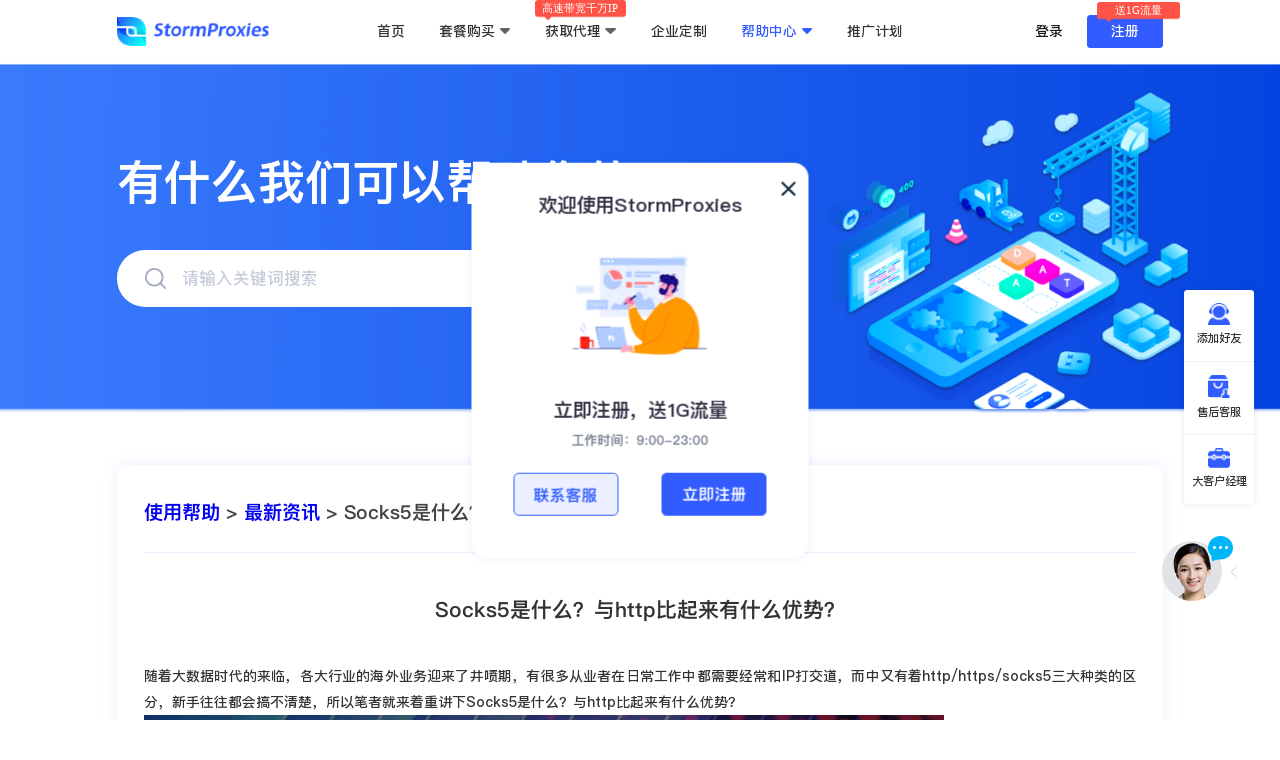

--- FILE ---
content_type: text/html; charset=utf-8
request_url: https://www.stormproxies.cn/help/579.html
body_size: 30798
content:
<!doctype html>
<html data-n-head-ssr lang="zh" data-n-head="%7B%22lang%22:%7B%22ssr%22:%22zh%22%7D%7D">
  <head >
    <title>Socks5是什么？与http比起来有什么优势？</title><meta data-n-head="ssr" charset="utf-8"><meta data-n-head="ssr" name="viewport" content="width=device-width, initial-scale=1,maximum-scale=1.0, user-scalable=no"><meta data-n-head="ssr" name="renderer" content="webkit"><meta data-n-head="ssr" data-hid="description" name="description" content="随着大数据时代的来临，各大行业的海外业务迎来了井喷期，有很多从业者在日常工作中都需要经常和IP打交道，而中又有着http/https/socks5三大种类的区分，新手往往都会搞不清楚，所以笔者就来着重讲下Socks5是什么？与http比起来有什么优势？1、socks5是什么？（socks5）首先，协议是一种特殊的网络服务。用通俗点的说法，便是作为前端/客户端与外部网络的中转。我们可以通过在前端与服"><meta data-n-head="ssr" data-hid="keywords" name="keywords" content="随着大数据时代的来临，各大行业的海外业务迎来了井喷期，有很多从业者在日常工作中都需要经常和IP打交道，而中又有着http/https/socks5三大种类的区分，新手往往都会搞不清楚，所以笔者就来着重"><link data-n-head="ssr" rel="icon" type="image/x-icon" href="/favicon.ico"><script data-n-head="ssr" src="https://hm.baidu.com/hm.js?8feafecb85859c964409a347ab1fffb8" async defer></script><script data-n-head="ssr" src="/js/flexible.js" type="text/javascript"></script><script data-n-head="ssr" src="/js/ie.js" type="text/javascript" async defer charset="utf-8"></script><script data-n-head="ssr" src="https://lib.baomitu.com/echarts/5.0.2/echarts.common.js" async defer></script><script data-n-head="ssr" src="https://bqq.gtimg.com/da_market/aes.js" async></script><script data-n-head="ssr" src="https://www.googletagmanager.com/gtag/js?id=AW-11099292819" async></script><link rel="preload" href="/_nuxt/66f2af4.js" as="script"><link rel="preload" href="/_nuxt/d078380.js" as="script"><link rel="preload" href="/_nuxt/689d277.js" as="script"><link rel="preload" href="/_nuxt/8980db8.js" as="script"><link rel="preload" href="/_nuxt/5ce61ad.js" as="script"><style data-vue-ssr-id="064ee8b2:0 35e77548:0 581dbee3:0 80f21c86:0 c6b68dd2:0 78612ed2:0 5de5558c:0 67c6a6a2:0 0bb76c99:0 7d65ba4d:0 07220ed6:0 cb494d92:0 75ea8898:0 151f8f4c:0 75f6f9bd:0 26342488:0 45caba04:0 9a3cb32c:0 e5f8ce6a:0 a7b35d94:0">:root{--td-screen-xs:320px;--td-screen-sm:768px;--td-screen-md:992px;--td-screen-lg:1200px;--td-screen-xl:1400px;--td-screen-xxl:1880px}@-moz-document url-prefix(){.narrow-scrollbar{scrollbar-color:var(--td-scrollbar-color) transparent;scrollbar-width:thin}}.narrow-scrollbar::-webkit-scrollbar{width:8px;height:8px}.narrow-scrollbar::-webkit-scrollbar-thumb{border:2px solid transparent;background-clip:content-box;background-color:var(--td-scrollbar-color);border-radius:15px}.narrow-scrollbar::-webkit-scrollbar-thumb:horizontal:hover,.narrow-scrollbar::-webkit-scrollbar-thumb:vertical:hover{background-color:var(--td-scrollbar-hover-color)}.t-fake-arrow path{transition:d .2s;stroke:currentcolor}.t-fake-arrow--active path{d:path("M3.75 10.2002L7.99274 5.7998L12.2361 10.0425")}.t-slide-down-enter-active,.t-slide-down-leave-active{transition:height .2s cubic-bezier(.38,0,.24,1),max-height .2s cubic-bezier(.38,0,.24,1)}:root,:root[theme-mode=light]{--td-brand-color-1:#f2f3ff;--td-brand-color-2:#d9e1ff;--td-brand-color-3:#b5c7ff;--td-brand-color-4:#8eabff;--td-brand-color-5:#618dff;--td-brand-color-6:#366ef4;--td-brand-color-7:#0052d9;--td-brand-color-8:#003cab;--td-brand-color-9:#002a7c;--td-brand-color-10:#001a57;--td-warning-color-1:#fff1e9;--td-warning-color-2:#ffd9c2;--td-warning-color-3:#ffb98c;--td-warning-color-4:#fa9550;--td-warning-color-5:#e37318;--td-warning-color-6:#be5a00;--td-warning-color-7:#954500;--td-warning-color-8:#713300;--td-warning-color-9:#532300;--td-warning-color-10:#3b1700;--td-error-color-1:#fff0ed;--td-error-color-2:#ffd8d2;--td-error-color-3:#ffb9b0;--td-error-color-4:#ff9285;--td-error-color-5:#f6685d;--td-error-color-6:#d54941;--td-error-color-7:#ad352f;--td-error-color-8:#881f1c;--td-error-color-9:#68070a;--td-error-color-10:#490002;--td-success-color-1:#e3f9e9;--td-success-color-2:#c6f3d7;--td-success-color-3:#92dab2;--td-success-color-4:#56c08d;--td-success-color-5:#2ba471;--td-success-color-6:#008858;--td-success-color-7:#006c45;--td-success-color-8:#005334;--td-success-color-9:#003b23;--td-success-color-10:#002515;--td-gray-color-1:#f3f3f3;--td-gray-color-2:#eee;--td-gray-color-3:#e8e8e8;--td-gray-color-4:#ddd;--td-gray-color-5:#c6c6c6;--td-gray-color-6:#a6a6a6;--td-gray-color-7:#8b8b8b;--td-gray-color-8:#777;--td-gray-color-9:#5e5e5e;--td-gray-color-10:#4b4b4b;--td-gray-color-11:#393939;--td-gray-color-12:#2c2c2c;--td-gray-color-13:#242424;--td-gray-color-14:#181818;--td-font-white-1:#fff;--td-font-white-2:hsla(0,0%,100%,0.55);--td-font-white-3:hsla(0,0%,100%,0.35);--td-font-white-4:hsla(0,0%,100%,0.22);--td-font-gray-1:rgba(0,0,0,0.9);--td-font-gray-2:rgba(0,0,0,0.6);--td-font-gray-3:rgba(0,0,0,0.4);--td-font-gray-4:rgba(0,0,0,0.26);--td-brand-color:var(--td-brand-color-7);--td-warning-color:var(--td-warning-color-5);--td-error-color:var(--td-error-color-6);--td-success-color:var(--td-success-color-5);--td-brand-color-hover:var(--td-brand-color-6);--td-brand-color-focus:var(--td-brand-color-2);--td-brand-color-active:var(--td-brand-color-8);--td-brand-color-disabled:var(--td-brand-color-3);--td-brand-color-light:var(--td-brand-color-1);--td-brand-color-light-hover:var(--td-brand-color-2);--td-warning-color-hover:var(--td-warning-color-4);--td-warning-color-focus:var(--td-warning-color-2);--td-warning-color-active:var(--td-warning-color-6);--td-warning-color-disabled:var(--td-warning-color-3);--td-warning-color-light:var(--td-warning-color-1);--td-warning-color-light-hover:var(--td-warning-color-2);--td-error-color-hover:var(--td-error-color-5);--td-error-color-focus:var(--td-error-color-2);--td-error-color-active:var(--td-error-color-7);--td-error-color-disabled:var(--td-error-color-3);--td-error-color-light:var(--td-error-color-1);--td-error-color-light-hover:var(--td-error-color-2);--td-success-color-hover:var(--td-success-color-4);--td-success-color-focus:var(--td-success-color-2);--td-success-color-active:var(--td-success-color-6);--td-success-color-disabled:var(--td-success-color-3);--td-success-color-light:var(--td-success-color-1);--td-success-color-light-hover:var(--td-success-color-2);--td-mask-active:rgba(0,0,0,0.6);--td-mask-disabled:hsla(0,0%,100%,0.6);--td-bg-color-page:var(--td-gray-color-2);--td-bg-color-container:#fff;--td-bg-color-container-hover:var(--td-gray-color-1);--td-bg-color-container-active:var(--td-gray-color-3);--td-bg-color-container-select:#fff;--td-bg-color-secondarycontainer:var(--td-gray-color-1);--td-bg-color-secondarycontainer-hover:var(--td-gray-color-2);--td-bg-color-secondarycontainer-active:var(--td-gray-color-4);--td-bg-color-component:var(--td-gray-color-3);--td-bg-color-component-hover:var(--td-gray-color-4);--td-bg-color-component-active:var(--td-gray-color-6);--td-bg-color-secondarycomponent:var(--td-gray-color-4);--td-bg-color-secondarycomponent-hover:var(--td-gray-color-5);--td-bg-color-secondarycomponent-active:var(--td-gray-color-6);--td-bg-color-component-disabled:var(--td-gray-color-2);--td-bg-color-specialcomponent:#fff;--td-text-color-primary:var(--td-font-gray-1);--td-text-color-secondary:var(--td-font-gray-2);--td-text-color-placeholder:var(--td-font-gray-3);--td-text-color-disabled:var(--td-font-gray-4);--td-text-color-anti:#fff;--td-text-color-brand:var(--td-brand-color-7);--td-text-color-link:var(--td-brand-color-8);--td-border-level-1-color:var(--td-gray-color-3);--td-component-stroke:var(--td-gray-color-3);--td-border-level-2-color:var(--td-gray-color-4);--td-component-border:var(--td-gray-color-4);--td-shadow-1:0 1px 10px rgba(0,0,0,0.05),0 4px 5px rgba(0,0,0,0.08),0 2px 4px -1px rgba(0,0,0,0.12);--td-shadow-2:0 3px 14px 2px rgba(0,0,0,0.05),0 8px 10px 1px rgba(0,0,0,0.06),0 5px 5px -3px rgba(0,0,0,0.1);--td-shadow-3:0 6px 30px 5px rgba(0,0,0,0.05),0 16px 24px 2px rgba(0,0,0,0.04),0 8px 10px -5px rgba(0,0,0,0.08);--td-shadow-inset-top:inset 0 0.5px 0 #dcdcdc;--td-shadow-inset-right:inset 0.5px 0 0 #dcdcdc;--td-shadow-inset-bottom:inset 0 -0.5px 0 #dcdcdc;--td-shadow-inset-left:inset -0.5px 0 0 #dcdcdc;--td-table-shadow-color:rgba(0,0,0,0.08);--td-scrollbar-color:rgba(0,0,0,0.1);--td-scrollbar-hover-color:rgba(0,0,0,0.3);--td-scroll-track-color:#fff}:root[theme-mode=dark]{--td-brand-color-1:#1b2f51;--td-brand-color-2:#173463;--td-brand-color-3:#143975;--td-brand-color-4:#103d88;--td-brand-color-5:#0d429a;--td-brand-color-6:#054bbe;--td-brand-color-7:#2667d4;--td-brand-color-8:#4582e6;--td-brand-color-9:#699ef5;--td-brand-color-10:#96bbf8;--td-warning-color-1:#4f2a1d;--td-warning-color-2:#582f21;--td-warning-color-3:#733c23;--td-warning-color-4:#a75d2b;--td-warning-color-5:#cf6e2d;--td-warning-color-6:#dc7633;--td-warning-color-7:#e8935c;--td-warning-color-8:#ecbf91;--td-warning-color-9:#eed7bf;--td-warning-color-10:#f3e9dc;--td-error-color-1:#472324;--td-error-color-2:#5e2a2d;--td-error-color-3:#703439;--td-error-color-4:#83383e;--td-error-color-5:#a03f46;--td-error-color-6:#c64751;--td-error-color-7:#de6670;--td-error-color-8:#ec888e;--td-error-color-9:#edb1b6;--td-error-color-10:#eeced0;--td-success-color-1:#193a2a;--td-success-color-2:#1a4230;--td-success-color-3:#17533d;--td-success-color-4:#0d7a55;--td-success-color-5:#059465;--td-success-color-6:#43af8a;--td-success-color-7:#46bf96;--td-success-color-8:#80d2b6;--td-success-color-9:#b4e1d3;--td-success-color-10:#deede8;--td-gray-color-1:#f3f3f3;--td-gray-color-2:#eee;--td-gray-color-3:#e8e8e8;--td-gray-color-4:#ddd;--td-gray-color-5:#c6c6c6;--td-gray-color-6:#a6a6a6;--td-gray-color-7:#8b8b8b;--td-gray-color-8:#777;--td-gray-color-9:#5e5e5e;--td-gray-color-10:#4b4b4b;--td-gray-color-11:#393939;--td-gray-color-12:#2c2c2c;--td-gray-color-13:#242424;--td-gray-color-14:#181818;--td-font-white-1:hsla(0,0%,100%,0.9);--td-font-white-2:hsla(0,0%,100%,0.55);--td-font-white-3:hsla(0,0%,100%,0.35);--td-font-white-4:hsla(0,0%,100%,0.22);--td-font-gray-1:rgba(0,0,0,0.9);--td-font-gray-2:rgba(0,0,0,0.6);--td-font-gray-3:rgba(0,0,0,0.4);--td-font-gray-4:rgba(0,0,0,0.26);--td-brand-color:var(--td-brand-color-8);--td-warning-color:var(--td-warning-color-5);--td-error-color:var(--td-error-color-6);--td-success-color:var(--td-success-color-5);--td-brand-color-hover:var(--td-brand-color-7);--td-brand-color-focus:var(--td-brand-color-2);--td-brand-color-active:var(--td-brand-color-9);--td-brand-color-disabled:var(--td-brand-color-3);--td-brand-color-light:var(--td-brand-color-1);--td-brand-color-light-hover:var(--td-brand-color-2);--td-warning-color-hover:var(--td-warning-color-4);--td-warning-color-focus:var(--td-warning-color-2);--td-warning-color-active:var(--td-warning-color-6);--td-warning-color-disabled:var(--td-warning-color-3);--td-warning-color-light:var(--td-warning-color-1);--td-warning-color-light-hover:var(--td-warning-color-2);--td-error-color-hover:var(--td-error-color-5);--td-error-color-focus:var(--td-error-color-2);--td-error-color-active:var(--td-error-color-7);--td-error-color-disabled:var(--td-error-color-3);--td-error-color-light:var(--td-error-color-1);--td-error-color-light-hover:var(--td-error-color-2);--td-success-color-hover:var(--td-success-color-4);--td-success-color-focus:var(--td-success-color-2);--td-success-color-active:var(--td-success-color-6);--td-success-color-disabled:var(--td-success-color-3);--td-success-color-light:var(--td-success-color-1);--td-success-color-light-hover:var(--td-success-color-2);--td-mask-active:rgba(0,0,0,0.4);--td-mask-disabled:rgba(0,0,0,0.6);--td-bg-color-page:var(--td-gray-color-14);--td-bg-color-container:var(--td-gray-color-13);--td-bg-color-container-hover:var(--td-gray-color-12);--td-bg-color-container-active:var(--td-gray-color-10);--td-bg-color-container-select:var(--td-gray-color-9);--td-bg-color-secondarycontainer:var(--td-gray-color-12);--td-bg-color-secondarycontainer-hover:var(--td-gray-color-11);--td-bg-color-secondarycontainer-active:var(--td-gray-color-9);--td-bg-color-component:var(--td-gray-color-11);--td-bg-color-component-hover:var(--td-gray-color-10);--td-bg-color-component-active:var(--td-gray-color-9);--td-bg-color-secondarycomponent:var(--td-gray-color-10);--td-bg-color-secondarycomponent-hover:var(--td-gray-color-9);--td-bg-color-secondarycomponent-active:var(--td-gray-color-8);--td-bg-color-component-disabled:var(--td-gray-color-12);--td-bg-color-specialcomponent:transparent;--td-text-color-primary:var(--td-font-white-1);--td-text-color-secondary:var(--td-font-white-2);--td-text-color-placeholder:var(--td-font-white-3);--td-text-color-disabled:var(--td-font-white-4);--td-text-color-anti:#fff;--td-text-color-brand:var(--td-brand-color-8);--td-text-color-link:var(--td-brand-color-8);--td-border-level-1-color:var(--td-gray-color-11);--td-component-stroke:var(--td-gray-color-11);--td-border-level-2-color:var(--td-gray-color-9);--td-component-border:var(--td-gray-color-9);--td-shadow-1:0 4px 6px rgba(0,0,0,0.06),0 1px 10px rgba(0,0,0,0.08),0 2px 4px rgba(0,0,0,0.12);--td-shadow-2:0 8px 10px rgba(0,0,0,0.12),0 3px 14px rgba(0,0,0,0.1),0 5px 5px rgba(0,0,0,0.16);--td-shadow-3:0 16px 24px rgba(0,0,0,0.14),0 6px 30px rgba(0,0,0,0.12),0 8px 10px rgba(0,0,0,0.2);--td-shadow-inset-top:inset 0 0.5px 0 #5e5e5e;--td-shadow-inset-right:inset 0.5px 0 0 #5e5e5e;--td-shadow-inset-bottom:inset 0 -0.5px 0 #5e5e5e;--td-shadow-inset-left:inset -0.5px 0 0 #5e5e5e;--td-table-shadow-color:rgba(0,0,0,0.55);--td-scrollbar-color:hsla(0,0%,100%,0.1);--td-scrollbar-hover-color:hsla(0,0%,100%,0.3);--td-scroll-track-color:#333}:root{--td-radius-small:2px;--td-radius-default:3px;--td-radius-medium:6px;--td-radius-large:9px;--td-radius-extraLarge:12px;--td-radius-round:999px;--td-radius-circle:50%;--td-font-family:PingFang SC,Microsoft YaHei,Arial Regular;--td-font-family-medium:PingFang SC,Microsoft YaHei,Arial Medium;--td-font-size-link-small:12px;--td-font-size-link-medium:14px;--td-font-size-link-large:16px;--td-font-size-mark-small:12px;--td-font-size-mark-medium:14px;--td-font-size-body-small:12px;--td-font-size-body-medium:14px;--td-font-size-body-large:16px;--td-font-size-title-small:14px;--td-font-size-title-medium:16px;--td-font-size-title-large:20px;--td-font-size-headline-small:24px;--td-font-size-headline-medium:28px;--td-font-size-headline-large:36px;--td-font-size-display-medium:48px;--td-font-size-display-large:64px;--td-line-height-link-small:20px;--td-line-height-link-medium:22px;--td-line-height-link-large:24px;--td-line-height-mark-small:20px;--td-line-height-mark-medium:22px;--td-line-height-body-small:20px;--td-line-height-body-medium:22px;--td-line-height-body-large:24px;--td-line-height-title-small:22px;--td-line-height-title-medium:24px;--td-line-height-title-large:28px;--td-line-height-headline-small:32px;--td-line-height-headline-medium:36px;--td-line-height-headline-large:44px;--td-line-height-display-medium:56px;--td-line-height-display-large:72px;--td-font-link-small:var(--td-font-size-link-small)/var(--td-line-height-link-small) var(--td-font-family);--td-font-link-medium:var(--td-font-size-link-medium)/var(--td-line-height-link-medium) var(--td-font-family);--td-font-link-large:var(--td-font-size-link-large)/var(--td-line-height-link-large) var(--td-font-family);--td-font-mark-small:600 var(--td-font-size-mark-small)/var(--td-line-height-mark-small) var(--td-font-family);--td-font-mark-medium:600 var(--td-font-size-mark-medium)/var(--td-line-height-mark-medium) var(--td-font-family);--td-font-body-small:var(--td-font-size-body-small)/var(--td-line-height-body-small) var(--td-font-family);--td-font-body-medium:var(--td-font-size-body-medium)/var(--td-line-height-body-medium) var(--td-font-family);--td-font-body-large:var(--td-font-size-body-large)/var(--td-line-height-body-large) var(--td-font-family);--td-font-title-small:600 var(--td-font-size-title-small)/var(--td-line-height-title-small) var(--td-font-family);--td-font-title-medium:600 var(--td-font-size-title-medium)/var(--td-line-height-title-medium) var(--td-font-family);--td-font-title-large:600 var(--td-font-size-title-large)/var(--td-line-height-title-large) var(--td-font-family);--td-font-headline-small:600 var(--td-font-size-headline-small)/var(--td-line-height-headline-small) var(--td-font-family);--td-font-headline-medium:600 var(--td-font-size-headline-medium)/var(--td-line-height-headline-medium) var(--td-font-family);--td-font-headline-large:600 var(--td-font-size-headline-large)/var(--td-line-height-headline-large) var(--td-font-family);--td-font-display-medium:600 var(--td-font-size-display-medium)/var(--td-line-height-display-medium) var(--td-font-family);--td-font-display-large:600 var(--td-font-size-display-large)/var(--td-line-height-display-large) var(--td-font-family);--td-size-1:2px;--td-size-2:4px;--td-size-3:6px;--td-size-4:8px;--td-size-5:12px;--td-size-6:16px;--td-size-7:20px;--td-size-8:24px;--td-size-9:28px;--td-size-10:32px;--td-size-11:36px;--td-size-12:40px;--td-size-13:48px;--td-size-14:56px;--td-size-15:64px;--td-size-16:72px;--td-comp-size-xxxs:var(--td-size-6);--td-comp-size-xxs:var(--td-size-7);--td-comp-size-xs:var(--td-size-8);--td-comp-size-s:var(--td-size-9);--td-comp-size-m:var(--td-size-10);--td-comp-size-l:var(--td-size-11);--td-comp-size-xl:var(--td-size-12);--td-comp-size-xxl:var(--td-size-13);--td-comp-size-xxxl:var(--td-size-14);--td-comp-size-xxxxl:var(--td-size-15);--td-comp-size-xxxxxl:var(--td-size-16);--td-pop-padding-s:var(--td-size-2);--td-pop-padding-m:var(--td-size-3);--td-pop-padding-l:var(--td-size-4);--td-pop-padding-xl:var(--td-size-5);--td-pop-padding-xxl:var(--td-size-6);--td-comp-paddingLR-xxs:var(--td-size-1);--td-comp-paddingLR-xs:var(--td-size-2);--td-comp-paddingLR-s:var(--td-size-4);--td-comp-paddingLR-m:var(--td-size-5);--td-comp-paddingLR-l:var(--td-size-6);--td-comp-paddingLR-xl:var(--td-size-8);--td-comp-paddingLR-xxl:var(--td-size-10);--td-comp-paddingTB-xxs:var(--td-size-1);--td-comp-paddingTB-xs:var(--td-size-2);--td-comp-paddingTB-s:var(--td-size-4);--td-comp-paddingTB-m:var(--td-size-5);--td-comp-paddingTB-l:var(--td-size-6);--td-comp-paddingTB-xl:var(--td-size-8);--td-comp-paddingTB-xxl:var(--td-size-10);--td-comp-margin-xxs:var(--td-size-1);--td-comp-margin-xs:var(--td-size-2);--td-comp-margin-s:var(--td-size-4);--td-comp-margin-m:var(--td-size-5);--td-comp-margin-l:var(--td-size-6);--td-comp-margin-xl:var(--td-size-7);--td-comp-margin-xxl:var(--td-size-8);--td-comp-margin-xxxl:var(--td-size-10);--td-comp-margin-xxxxl:var(--td-size-12)}
/*!
 * animate.css - https://animate.style/
 * Version - 4.1.1
 * Licensed under the MIT license - http://opensource.org/licenses/MIT
 *
 * Copyright (c) 2020 Animate.css
 */:root{--animate-duration:1s;--animate-delay:1s;--animate-repeat:1}.animate__animated{-webkit-animation-duration:1s;animation-duration:1s;-webkit-animation-duration:var(--animate-duration);animation-duration:var(--animate-duration);-webkit-animation-fill-mode:both;animation-fill-mode:both}.animate__animated.animate__infinite{-webkit-animation-iteration-count:infinite;animation-iteration-count:infinite}.animate__animated.animate__repeat-1{-webkit-animation-iteration-count:1;animation-iteration-count:1;-webkit-animation-iteration-count:var(--animate-repeat);animation-iteration-count:var(--animate-repeat)}.animate__animated.animate__repeat-2{-webkit-animation-iteration-count:2;animation-iteration-count:2;-webkit-animation-iteration-count:calc(var(--animate-repeat)*2);animation-iteration-count:calc(var(--animate-repeat)*2)}.animate__animated.animate__repeat-3{-webkit-animation-iteration-count:3;animation-iteration-count:3;-webkit-animation-iteration-count:calc(var(--animate-repeat)*3);animation-iteration-count:calc(var(--animate-repeat)*3)}.animate__animated.animate__delay-1s{-webkit-animation-delay:1s;animation-delay:1s;-webkit-animation-delay:var(--animate-delay);animation-delay:var(--animate-delay)}.animate__animated.animate__delay-2s{-webkit-animation-delay:2s;animation-delay:2s;-webkit-animation-delay:calc(var(--animate-delay)*2);animation-delay:calc(var(--animate-delay)*2)}.animate__animated.animate__delay-3s{-webkit-animation-delay:3s;animation-delay:3s;-webkit-animation-delay:calc(var(--animate-delay)*3);animation-delay:calc(var(--animate-delay)*3)}.animate__animated.animate__delay-4s{-webkit-animation-delay:4s;animation-delay:4s;-webkit-animation-delay:calc(var(--animate-delay)*4);animation-delay:calc(var(--animate-delay)*4)}.animate__animated.animate__delay-5s{-webkit-animation-delay:5s;animation-delay:5s;-webkit-animation-delay:calc(var(--animate-delay)*5);animation-delay:calc(var(--animate-delay)*5)}.animate__animated.animate__faster{-webkit-animation-duration:.5s;animation-duration:.5s;-webkit-animation-duration:calc(var(--animate-duration)/2);animation-duration:calc(var(--animate-duration)/2)}.animate__animated.animate__fast{-webkit-animation-duration:.8s;animation-duration:.8s;-webkit-animation-duration:calc(var(--animate-duration)*0.8);animation-duration:calc(var(--animate-duration)*0.8)}.animate__animated.animate__slow{-webkit-animation-duration:2s;animation-duration:2s;-webkit-animation-duration:calc(var(--animate-duration)*2);animation-duration:calc(var(--animate-duration)*2)}.animate__animated.animate__slower{-webkit-animation-duration:3s;animation-duration:3s;-webkit-animation-duration:calc(var(--animate-duration)*3);animation-duration:calc(var(--animate-duration)*3)}@media (prefers-reduced-motion:reduce),print{.animate__animated{-webkit-animation-duration:1ms!important;animation-duration:1ms!important;-webkit-transition-duration:1ms!important;transition-duration:1ms!important;-webkit-animation-iteration-count:1!important;animation-iteration-count:1!important}.animate__animated[class*=Out]{opacity:0}}@-webkit-keyframes bounce{0%,20%,53%,to{-webkit-animation-timing-function:cubic-bezier(.215,.61,.355,1);animation-timing-function:cubic-bezier(.215,.61,.355,1);-webkit-transform:translateZ(0);transform:translateZ(0)}40%,43%{-webkit-animation-timing-function:cubic-bezier(.755,.05,.855,.06);animation-timing-function:cubic-bezier(.755,.05,.855,.06);-webkit-transform:translate3d(0,-0.48387rem,0) scaleY(1.1);transform:translate3d(0,-0.48387rem,0) scaleY(1.1)}70%{-webkit-animation-timing-function:cubic-bezier(.755,.05,.855,.06);animation-timing-function:cubic-bezier(.755,.05,.855,.06);-webkit-transform:translate3d(0,-0.24194rem,0) scaleY(1.05);transform:translate3d(0,-0.24194rem,0) scaleY(1.05)}80%{-webkit-transition-timing-function:cubic-bezier(.215,.61,.355,1);transition-timing-function:cubic-bezier(.215,.61,.355,1);-webkit-transform:translateZ(0) scaleY(.95);transform:translateZ(0) scaleY(.95)}90%{-webkit-transform:translate3d(0,-0.06452rem,0) scaleY(1.02);transform:translate3d(0,-0.06452rem,0) scaleY(1.02)}}@keyframes bounce{0%,20%,53%,to{-webkit-animation-timing-function:cubic-bezier(.215,.61,.355,1);animation-timing-function:cubic-bezier(.215,.61,.355,1);-webkit-transform:translateZ(0);transform:translateZ(0)}40%,43%{-webkit-animation-timing-function:cubic-bezier(.755,.05,.855,.06);animation-timing-function:cubic-bezier(.755,.05,.855,.06);-webkit-transform:translate3d(0,-0.48387rem,0) scaleY(1.1);transform:translate3d(0,-0.48387rem,0) scaleY(1.1)}70%{-webkit-animation-timing-function:cubic-bezier(.755,.05,.855,.06);animation-timing-function:cubic-bezier(.755,.05,.855,.06);-webkit-transform:translate3d(0,-0.24194rem,0) scaleY(1.05);transform:translate3d(0,-0.24194rem,0) scaleY(1.05)}80%{-webkit-transition-timing-function:cubic-bezier(.215,.61,.355,1);transition-timing-function:cubic-bezier(.215,.61,.355,1);-webkit-transform:translateZ(0) scaleY(.95);transform:translateZ(0) scaleY(.95)}90%{-webkit-transform:translate3d(0,-0.06452rem,0) scaleY(1.02);transform:translate3d(0,-0.06452rem,0) scaleY(1.02)}}.animate__bounce{-webkit-animation-name:bounce;animation-name:bounce;-webkit-transform-origin:center bottom;transform-origin:center bottom}@-webkit-keyframes flash{0%,50%,to{opacity:1}25%,75%{opacity:0}}@keyframes flash{0%,50%,to{opacity:1}25%,75%{opacity:0}}.animate__flash{-webkit-animation-name:flash;animation-name:flash}@-webkit-keyframes pulse{0%{-webkit-transform:scaleX(1);transform:scaleX(1)}50%{-webkit-transform:scale3d(1.05,1.05,1.05);transform:scale3d(1.05,1.05,1.05)}to{-webkit-transform:scaleX(1);transform:scaleX(1)}}@keyframes pulse{0%{-webkit-transform:scaleX(1);transform:scaleX(1)}50%{-webkit-transform:scale3d(1.05,1.05,1.05);transform:scale3d(1.05,1.05,1.05)}to{-webkit-transform:scaleX(1);transform:scaleX(1)}}.animate__pulse{-webkit-animation-name:pulse;animation-name:pulse;-webkit-animation-timing-function:ease-in-out;animation-timing-function:ease-in-out}@-webkit-keyframes rubberBand{0%{-webkit-transform:scaleX(1);transform:scaleX(1)}30%{-webkit-transform:scale3d(1.25,.75,1);transform:scale3d(1.25,.75,1)}40%{-webkit-transform:scale3d(.75,1.25,1);transform:scale3d(.75,1.25,1)}50%{-webkit-transform:scale3d(1.15,.85,1);transform:scale3d(1.15,.85,1)}65%{-webkit-transform:scale3d(.95,1.05,1);transform:scale3d(.95,1.05,1)}75%{-webkit-transform:scale3d(1.05,.95,1);transform:scale3d(1.05,.95,1)}to{-webkit-transform:scaleX(1);transform:scaleX(1)}}@keyframes rubberBand{0%{-webkit-transform:scaleX(1);transform:scaleX(1)}30%{-webkit-transform:scale3d(1.25,.75,1);transform:scale3d(1.25,.75,1)}40%{-webkit-transform:scale3d(.75,1.25,1);transform:scale3d(.75,1.25,1)}50%{-webkit-transform:scale3d(1.15,.85,1);transform:scale3d(1.15,.85,1)}65%{-webkit-transform:scale3d(.95,1.05,1);transform:scale3d(.95,1.05,1)}75%{-webkit-transform:scale3d(1.05,.95,1);transform:scale3d(1.05,.95,1)}to{-webkit-transform:scaleX(1);transform:scaleX(1)}}.animate__rubberBand{-webkit-animation-name:rubberBand;animation-name:rubberBand}@-webkit-keyframes shakeX{0%,to{-webkit-transform:translateZ(0);transform:translateZ(0)}10%,30%,50%,70%,90%{-webkit-transform:translate3d(-0.16129rem,0,0);transform:translate3d(-0.16129rem,0,0)}20%,40%,60%,80%{-webkit-transform:translate3d(0.16129rem,0,0);transform:translate3d(0.16129rem,0,0)}}@keyframes shakeX{0%,to{-webkit-transform:translateZ(0);transform:translateZ(0)}10%,30%,50%,70%,90%{-webkit-transform:translate3d(-0.16129rem,0,0);transform:translate3d(-0.16129rem,0,0)}20%,40%,60%,80%{-webkit-transform:translate3d(0.16129rem,0,0);transform:translate3d(0.16129rem,0,0)}}.animate__shakeX{-webkit-animation-name:shakeX;animation-name:shakeX}@-webkit-keyframes shakeY{0%,to{-webkit-transform:translateZ(0);transform:translateZ(0)}10%,30%,50%,70%,90%{-webkit-transform:translate3d(0,-0.16129rem,0);transform:translate3d(0,-0.16129rem,0)}20%,40%,60%,80%{-webkit-transform:translate3d(0,0.16129rem,0);transform:translate3d(0,0.16129rem,0)}}@keyframes shakeY{0%,to{-webkit-transform:translateZ(0);transform:translateZ(0)}10%,30%,50%,70%,90%{-webkit-transform:translate3d(0,-0.16129rem,0);transform:translate3d(0,-0.16129rem,0)}20%,40%,60%,80%{-webkit-transform:translate3d(0,0.16129rem,0);transform:translate3d(0,0.16129rem,0)}}.animate__shakeY{-webkit-animation-name:shakeY;animation-name:shakeY}@-webkit-keyframes headShake{0%{-webkit-transform:translateX(0);transform:translateX(0)}6.5%{-webkit-transform:translateX(-0.09677rem) rotateY(-9deg);transform:translateX(-0.09677rem) rotateY(-9deg)}18.5%{-webkit-transform:translateX(0.08065rem) rotateY(7deg);transform:translateX(0.08065rem) rotateY(7deg)}31.5%{-webkit-transform:translateX(-0.04839rem) rotateY(-5deg);transform:translateX(-0.04839rem) rotateY(-5deg)}43.5%{-webkit-transform:translateX(0.03226rem) rotateY(3deg);transform:translateX(0.03226rem) rotateY(3deg)}50%{-webkit-transform:translateX(0);transform:translateX(0)}}@keyframes headShake{0%{-webkit-transform:translateX(0);transform:translateX(0)}6.5%{-webkit-transform:translateX(-0.09677rem) rotateY(-9deg);transform:translateX(-0.09677rem) rotateY(-9deg)}18.5%{-webkit-transform:translateX(0.08065rem) rotateY(7deg);transform:translateX(0.08065rem) rotateY(7deg)}31.5%{-webkit-transform:translateX(-0.04839rem) rotateY(-5deg);transform:translateX(-0.04839rem) rotateY(-5deg)}43.5%{-webkit-transform:translateX(0.03226rem) rotateY(3deg);transform:translateX(0.03226rem) rotateY(3deg)}50%{-webkit-transform:translateX(0);transform:translateX(0)}}.animate__headShake{-webkit-animation-timing-function:ease-in-out;animation-timing-function:ease-in-out;-webkit-animation-name:headShake;animation-name:headShake}@-webkit-keyframes swing{20%{-webkit-transform:rotate(15deg);transform:rotate(15deg)}40%{-webkit-transform:rotate(-10deg);transform:rotate(-10deg)}60%{-webkit-transform:rotate(5deg);transform:rotate(5deg)}80%{-webkit-transform:rotate(-5deg);transform:rotate(-5deg)}to{-webkit-transform:rotate(0deg);transform:rotate(0deg)}}@keyframes swing{20%{-webkit-transform:rotate(15deg);transform:rotate(15deg)}40%{-webkit-transform:rotate(-10deg);transform:rotate(-10deg)}60%{-webkit-transform:rotate(5deg);transform:rotate(5deg)}80%{-webkit-transform:rotate(-5deg);transform:rotate(-5deg)}to{-webkit-transform:rotate(0deg);transform:rotate(0deg)}}.animate__swing{-webkit-transform-origin:top center;transform-origin:top center;-webkit-animation-name:swing;animation-name:swing}@-webkit-keyframes tada{0%{-webkit-transform:scaleX(1);transform:scaleX(1)}10%,20%{-webkit-transform:scale3d(.9,.9,.9) rotate(-3deg);transform:scale3d(.9,.9,.9) rotate(-3deg)}30%,50%,70%,90%{-webkit-transform:scale3d(1.1,1.1,1.1) rotate(3deg);transform:scale3d(1.1,1.1,1.1) rotate(3deg)}40%,60%,80%{-webkit-transform:scale3d(1.1,1.1,1.1) rotate(-3deg);transform:scale3d(1.1,1.1,1.1) rotate(-3deg)}to{-webkit-transform:scaleX(1);transform:scaleX(1)}}@keyframes tada{0%{-webkit-transform:scaleX(1);transform:scaleX(1)}10%,20%{-webkit-transform:scale3d(.9,.9,.9) rotate(-3deg);transform:scale3d(.9,.9,.9) rotate(-3deg)}30%,50%,70%,90%{-webkit-transform:scale3d(1.1,1.1,1.1) rotate(3deg);transform:scale3d(1.1,1.1,1.1) rotate(3deg)}40%,60%,80%{-webkit-transform:scale3d(1.1,1.1,1.1) rotate(-3deg);transform:scale3d(1.1,1.1,1.1) rotate(-3deg)}to{-webkit-transform:scaleX(1);transform:scaleX(1)}}.animate__tada{-webkit-animation-name:tada;animation-name:tada}@-webkit-keyframes wobble{0%{-webkit-transform:translateZ(0);transform:translateZ(0)}15%{-webkit-transform:translate3d(-25%,0,0) rotate(-5deg);transform:translate3d(-25%,0,0) rotate(-5deg)}30%{-webkit-transform:translate3d(20%,0,0) rotate(3deg);transform:translate3d(20%,0,0) rotate(3deg)}45%{-webkit-transform:translate3d(-15%,0,0) rotate(-3deg);transform:translate3d(-15%,0,0) rotate(-3deg)}60%{-webkit-transform:translate3d(10%,0,0) rotate(2deg);transform:translate3d(10%,0,0) rotate(2deg)}75%{-webkit-transform:translate3d(-5%,0,0) rotate(-1deg);transform:translate3d(-5%,0,0) rotate(-1deg)}to{-webkit-transform:translateZ(0);transform:translateZ(0)}}@keyframes wobble{0%{-webkit-transform:translateZ(0);transform:translateZ(0)}15%{-webkit-transform:translate3d(-25%,0,0) rotate(-5deg);transform:translate3d(-25%,0,0) rotate(-5deg)}30%{-webkit-transform:translate3d(20%,0,0) rotate(3deg);transform:translate3d(20%,0,0) rotate(3deg)}45%{-webkit-transform:translate3d(-15%,0,0) rotate(-3deg);transform:translate3d(-15%,0,0) rotate(-3deg)}60%{-webkit-transform:translate3d(10%,0,0) rotate(2deg);transform:translate3d(10%,0,0) rotate(2deg)}75%{-webkit-transform:translate3d(-5%,0,0) rotate(-1deg);transform:translate3d(-5%,0,0) rotate(-1deg)}to{-webkit-transform:translateZ(0);transform:translateZ(0)}}.animate__wobble{-webkit-animation-name:wobble;animation-name:wobble}@-webkit-keyframes jello{0%,11.1%,to{-webkit-transform:translateZ(0);transform:translateZ(0)}22.2%{-webkit-transform:skewX(-12.5deg) skewY(-12.5deg);transform:skewX(-12.5deg) skewY(-12.5deg)}33.3%{-webkit-transform:skewX(6.25deg) skewY(6.25deg);transform:skewX(6.25deg) skewY(6.25deg)}44.4%{-webkit-transform:skewX(-3.125deg) skewY(-3.125deg);transform:skewX(-3.125deg) skewY(-3.125deg)}55.5%{-webkit-transform:skewX(1.5625deg) skewY(1.5625deg);transform:skewX(1.5625deg) skewY(1.5625deg)}66.6%{-webkit-transform:skewX(-.78125deg) skewY(-.78125deg);transform:skewX(-.78125deg) skewY(-.78125deg)}77.7%{-webkit-transform:skewX(.390625deg) skewY(.390625deg);transform:skewX(.390625deg) skewY(.390625deg)}88.8%{-webkit-transform:skewX(-.1953125deg) skewY(-.1953125deg);transform:skewX(-.1953125deg) skewY(-.1953125deg)}}@keyframes jello{0%,11.1%,to{-webkit-transform:translateZ(0);transform:translateZ(0)}22.2%{-webkit-transform:skewX(-12.5deg) skewY(-12.5deg);transform:skewX(-12.5deg) skewY(-12.5deg)}33.3%{-webkit-transform:skewX(6.25deg) skewY(6.25deg);transform:skewX(6.25deg) skewY(6.25deg)}44.4%{-webkit-transform:skewX(-3.125deg) skewY(-3.125deg);transform:skewX(-3.125deg) skewY(-3.125deg)}55.5%{-webkit-transform:skewX(1.5625deg) skewY(1.5625deg);transform:skewX(1.5625deg) skewY(1.5625deg)}66.6%{-webkit-transform:skewX(-.78125deg) skewY(-.78125deg);transform:skewX(-.78125deg) skewY(-.78125deg)}77.7%{-webkit-transform:skewX(.390625deg) skewY(.390625deg);transform:skewX(.390625deg) skewY(.390625deg)}88.8%{-webkit-transform:skewX(-.1953125deg) skewY(-.1953125deg);transform:skewX(-.1953125deg) skewY(-.1953125deg)}}.animate__jello{-webkit-animation-name:jello;animation-name:jello;-webkit-transform-origin:center;transform-origin:center}@-webkit-keyframes heartBeat{0%{-webkit-transform:scale(1);transform:scale(1)}14%{-webkit-transform:scale(1.3);transform:scale(1.3)}28%{-webkit-transform:scale(1);transform:scale(1)}42%{-webkit-transform:scale(1.3);transform:scale(1.3)}70%{-webkit-transform:scale(1);transform:scale(1)}}@keyframes heartBeat{0%{-webkit-transform:scale(1);transform:scale(1)}14%{-webkit-transform:scale(1.3);transform:scale(1.3)}28%{-webkit-transform:scale(1);transform:scale(1)}42%{-webkit-transform:scale(1.3);transform:scale(1.3)}70%{-webkit-transform:scale(1);transform:scale(1)}}.animate__heartBeat{-webkit-animation-name:heartBeat;animation-name:heartBeat;-webkit-animation-duration:1.3s;animation-duration:1.3s;-webkit-animation-duration:calc(var(--animate-duration)*1.3);animation-duration:calc(var(--animate-duration)*1.3);-webkit-animation-timing-function:ease-in-out;animation-timing-function:ease-in-out}@-webkit-keyframes backInDown{0%{-webkit-transform:translateY(-19.35484rem) scale(.7);transform:translateY(-19.35484rem) scale(.7);opacity:.7}80%{-webkit-transform:translateY(0) scale(.7);transform:translateY(0) scale(.7);opacity:.7}to{-webkit-transform:scale(1);transform:scale(1);opacity:1}}@keyframes backInDown{0%{-webkit-transform:translateY(-19.35484rem) scale(.7);transform:translateY(-19.35484rem) scale(.7);opacity:.7}80%{-webkit-transform:translateY(0) scale(.7);transform:translateY(0) scale(.7);opacity:.7}to{-webkit-transform:scale(1);transform:scale(1);opacity:1}}.animate__backInDown{-webkit-animation-name:backInDown;animation-name:backInDown}@-webkit-keyframes backInLeft{0%{-webkit-transform:translateX(-32.25806rem) scale(.7);transform:translateX(-32.25806rem) scale(.7);opacity:.7}80%{-webkit-transform:translateX(0) scale(.7);transform:translateX(0) scale(.7);opacity:.7}to{-webkit-transform:scale(1);transform:scale(1);opacity:1}}@keyframes backInLeft{0%{-webkit-transform:translateX(-32.25806rem) scale(.7);transform:translateX(-32.25806rem) scale(.7);opacity:.7}80%{-webkit-transform:translateX(0) scale(.7);transform:translateX(0) scale(.7);opacity:.7}to{-webkit-transform:scale(1);transform:scale(1);opacity:1}}.animate__backInLeft{-webkit-animation-name:backInLeft;animation-name:backInLeft}@-webkit-keyframes backInRight{0%{-webkit-transform:translateX(32.25806rem) scale(.7);transform:translateX(32.25806rem) scale(.7);opacity:.7}80%{-webkit-transform:translateX(0) scale(.7);transform:translateX(0) scale(.7);opacity:.7}to{-webkit-transform:scale(1);transform:scale(1);opacity:1}}@keyframes backInRight{0%{-webkit-transform:translateX(32.25806rem) scale(.7);transform:translateX(32.25806rem) scale(.7);opacity:.7}80%{-webkit-transform:translateX(0) scale(.7);transform:translateX(0) scale(.7);opacity:.7}to{-webkit-transform:scale(1);transform:scale(1);opacity:1}}.animate__backInRight{-webkit-animation-name:backInRight;animation-name:backInRight}@-webkit-keyframes backInUp{0%{-webkit-transform:translateY(19.35484rem) scale(.7);transform:translateY(19.35484rem) scale(.7);opacity:.7}80%{-webkit-transform:translateY(0) scale(.7);transform:translateY(0) scale(.7);opacity:.7}to{-webkit-transform:scale(1);transform:scale(1);opacity:1}}@keyframes backInUp{0%{-webkit-transform:translateY(19.35484rem) scale(.7);transform:translateY(19.35484rem) scale(.7);opacity:.7}80%{-webkit-transform:translateY(0) scale(.7);transform:translateY(0) scale(.7);opacity:.7}to{-webkit-transform:scale(1);transform:scale(1);opacity:1}}.animate__backInUp{-webkit-animation-name:backInUp;animation-name:backInUp}@-webkit-keyframes backOutDown{0%{-webkit-transform:scale(1);transform:scale(1);opacity:1}20%{-webkit-transform:translateY(0) scale(.7);transform:translateY(0) scale(.7);opacity:.7}to{-webkit-transform:translateY(11.29032rem) scale(.7);transform:translateY(11.29032rem) scale(.7);opacity:.7}}@keyframes backOutDown{0%{-webkit-transform:scale(1);transform:scale(1);opacity:1}20%{-webkit-transform:translateY(0) scale(.7);transform:translateY(0) scale(.7);opacity:.7}to{-webkit-transform:translateY(11.29032rem) scale(.7);transform:translateY(11.29032rem) scale(.7);opacity:.7}}.animate__backOutDown{-webkit-animation-name:backOutDown;animation-name:backOutDown}@-webkit-keyframes backOutLeft{0%{-webkit-transform:scale(1);transform:scale(1);opacity:1}20%{-webkit-transform:translateX(0) scale(.7);transform:translateX(0) scale(.7);opacity:.7}to{-webkit-transform:translateX(-32.25806rem) scale(.7);transform:translateX(-32.25806rem) scale(.7);opacity:.7}}@keyframes backOutLeft{0%{-webkit-transform:scale(1);transform:scale(1);opacity:1}20%{-webkit-transform:translateX(0) scale(.7);transform:translateX(0) scale(.7);opacity:.7}to{-webkit-transform:translateX(-32.25806rem) scale(.7);transform:translateX(-32.25806rem) scale(.7);opacity:.7}}.animate__backOutLeft{-webkit-animation-name:backOutLeft;animation-name:backOutLeft}@-webkit-keyframes backOutRight{0%{-webkit-transform:scale(1);transform:scale(1);opacity:1}20%{-webkit-transform:translateX(0) scale(.7);transform:translateX(0) scale(.7);opacity:.7}to{-webkit-transform:translateX(32.25806rem) scale(.7);transform:translateX(32.25806rem) scale(.7);opacity:.7}}@keyframes backOutRight{0%{-webkit-transform:scale(1);transform:scale(1);opacity:1}20%{-webkit-transform:translateX(0) scale(.7);transform:translateX(0) scale(.7);opacity:.7}to{-webkit-transform:translateX(32.25806rem) scale(.7);transform:translateX(32.25806rem) scale(.7);opacity:.7}}.animate__backOutRight{-webkit-animation-name:backOutRight;animation-name:backOutRight}@-webkit-keyframes backOutUp{0%{-webkit-transform:scale(1);transform:scale(1);opacity:1}20%{-webkit-transform:translateY(0) scale(.7);transform:translateY(0) scale(.7);opacity:.7}to{-webkit-transform:translateY(-11.29032rem) scale(.7);transform:translateY(-11.29032rem) scale(.7);opacity:.7}}@keyframes backOutUp{0%{-webkit-transform:scale(1);transform:scale(1);opacity:1}20%{-webkit-transform:translateY(0) scale(.7);transform:translateY(0) scale(.7);opacity:.7}to{-webkit-transform:translateY(-11.29032rem) scale(.7);transform:translateY(-11.29032rem) scale(.7);opacity:.7}}.animate__backOutUp{-webkit-animation-name:backOutUp;animation-name:backOutUp}@-webkit-keyframes bounceIn{0%,20%,40%,60%,80%,to{-webkit-animation-timing-function:cubic-bezier(.215,.61,.355,1);animation-timing-function:cubic-bezier(.215,.61,.355,1)}0%{opacity:0;-webkit-transform:scale3d(.3,.3,.3);transform:scale3d(.3,.3,.3)}20%{-webkit-transform:scale3d(1.1,1.1,1.1);transform:scale3d(1.1,1.1,1.1)}40%{-webkit-transform:scale3d(.9,.9,.9);transform:scale3d(.9,.9,.9)}60%{opacity:1;-webkit-transform:scale3d(1.03,1.03,1.03);transform:scale3d(1.03,1.03,1.03)}80%{-webkit-transform:scale3d(.97,.97,.97);transform:scale3d(.97,.97,.97)}to{opacity:1;-webkit-transform:scaleX(1);transform:scaleX(1)}}@keyframes bounceIn{0%,20%,40%,60%,80%,to{-webkit-animation-timing-function:cubic-bezier(.215,.61,.355,1);animation-timing-function:cubic-bezier(.215,.61,.355,1)}0%{opacity:0;-webkit-transform:scale3d(.3,.3,.3);transform:scale3d(.3,.3,.3)}20%{-webkit-transform:scale3d(1.1,1.1,1.1);transform:scale3d(1.1,1.1,1.1)}40%{-webkit-transform:scale3d(.9,.9,.9);transform:scale3d(.9,.9,.9)}60%{opacity:1;-webkit-transform:scale3d(1.03,1.03,1.03);transform:scale3d(1.03,1.03,1.03)}80%{-webkit-transform:scale3d(.97,.97,.97);transform:scale3d(.97,.97,.97)}to{opacity:1;-webkit-transform:scaleX(1);transform:scaleX(1)}}.animate__bounceIn{-webkit-animation-duration:.75s;animation-duration:.75s;-webkit-animation-duration:calc(var(--animate-duration)*0.75);animation-duration:calc(var(--animate-duration)*0.75);-webkit-animation-name:bounceIn;animation-name:bounceIn}@-webkit-keyframes bounceInDown{0%,60%,75%,90%,to{-webkit-animation-timing-function:cubic-bezier(.215,.61,.355,1);animation-timing-function:cubic-bezier(.215,.61,.355,1)}0%{opacity:0;-webkit-transform:translate3d(0,-48.3871rem,0) scaleY(3);transform:translate3d(0,-48.3871rem,0) scaleY(3)}60%{opacity:1;-webkit-transform:translate3d(0,0.40323rem,0) scaleY(.9);transform:translate3d(0,0.40323rem,0) scaleY(.9)}75%{-webkit-transform:translate3d(0,-0.16129rem,0) scaleY(.95);transform:translate3d(0,-0.16129rem,0) scaleY(.95)}90%{-webkit-transform:translate3d(0,0.08065rem,0) scaleY(.985);transform:translate3d(0,0.08065rem,0) scaleY(.985)}to{-webkit-transform:translateZ(0);transform:translateZ(0)}}@keyframes bounceInDown{0%,60%,75%,90%,to{-webkit-animation-timing-function:cubic-bezier(.215,.61,.355,1);animation-timing-function:cubic-bezier(.215,.61,.355,1)}0%{opacity:0;-webkit-transform:translate3d(0,-48.3871rem,0) scaleY(3);transform:translate3d(0,-48.3871rem,0) scaleY(3)}60%{opacity:1;-webkit-transform:translate3d(0,0.40323rem,0) scaleY(.9);transform:translate3d(0,0.40323rem,0) scaleY(.9)}75%{-webkit-transform:translate3d(0,-0.16129rem,0) scaleY(.95);transform:translate3d(0,-0.16129rem,0) scaleY(.95)}90%{-webkit-transform:translate3d(0,0.08065rem,0) scaleY(.985);transform:translate3d(0,0.08065rem,0) scaleY(.985)}to{-webkit-transform:translateZ(0);transform:translateZ(0)}}.animate__bounceInDown{-webkit-animation-name:bounceInDown;animation-name:bounceInDown}@-webkit-keyframes bounceInLeft{0%,60%,75%,90%,to{-webkit-animation-timing-function:cubic-bezier(.215,.61,.355,1);animation-timing-function:cubic-bezier(.215,.61,.355,1)}0%{opacity:0;-webkit-transform:translate3d(-48.3871rem,0,0) scaleX(3);transform:translate3d(-48.3871rem,0,0) scaleX(3)}60%{opacity:1;-webkit-transform:translate3d(0.40323rem,0,0) scaleX(1);transform:translate3d(0.40323rem,0,0) scaleX(1)}75%{-webkit-transform:translate3d(-0.16129rem,0,0) scaleX(.98);transform:translate3d(-0.16129rem,0,0) scaleX(.98)}90%{-webkit-transform:translate3d(0.08065rem,0,0) scaleX(.995);transform:translate3d(0.08065rem,0,0) scaleX(.995)}to{-webkit-transform:translateZ(0);transform:translateZ(0)}}@keyframes bounceInLeft{0%,60%,75%,90%,to{-webkit-animation-timing-function:cubic-bezier(.215,.61,.355,1);animation-timing-function:cubic-bezier(.215,.61,.355,1)}0%{opacity:0;-webkit-transform:translate3d(-48.3871rem,0,0) scaleX(3);transform:translate3d(-48.3871rem,0,0) scaleX(3)}60%{opacity:1;-webkit-transform:translate3d(0.40323rem,0,0) scaleX(1);transform:translate3d(0.40323rem,0,0) scaleX(1)}75%{-webkit-transform:translate3d(-0.16129rem,0,0) scaleX(.98);transform:translate3d(-0.16129rem,0,0) scaleX(.98)}90%{-webkit-transform:translate3d(0.08065rem,0,0) scaleX(.995);transform:translate3d(0.08065rem,0,0) scaleX(.995)}to{-webkit-transform:translateZ(0);transform:translateZ(0)}}.animate__bounceInLeft{-webkit-animation-name:bounceInLeft;animation-name:bounceInLeft}@-webkit-keyframes bounceInRight{0%,60%,75%,90%,to{-webkit-animation-timing-function:cubic-bezier(.215,.61,.355,1);animation-timing-function:cubic-bezier(.215,.61,.355,1)}0%{opacity:0;-webkit-transform:translate3d(48.3871rem,0,0) scaleX(3);transform:translate3d(48.3871rem,0,0) scaleX(3)}60%{opacity:1;-webkit-transform:translate3d(-0.40323rem,0,0) scaleX(1);transform:translate3d(-0.40323rem,0,0) scaleX(1)}75%{-webkit-transform:translate3d(0.16129rem,0,0) scaleX(.98);transform:translate3d(0.16129rem,0,0) scaleX(.98)}90%{-webkit-transform:translate3d(-0.08065rem,0,0) scaleX(.995);transform:translate3d(-0.08065rem,0,0) scaleX(.995)}to{-webkit-transform:translateZ(0);transform:translateZ(0)}}@keyframes bounceInRight{0%,60%,75%,90%,to{-webkit-animation-timing-function:cubic-bezier(.215,.61,.355,1);animation-timing-function:cubic-bezier(.215,.61,.355,1)}0%{opacity:0;-webkit-transform:translate3d(48.3871rem,0,0) scaleX(3);transform:translate3d(48.3871rem,0,0) scaleX(3)}60%{opacity:1;-webkit-transform:translate3d(-0.40323rem,0,0) scaleX(1);transform:translate3d(-0.40323rem,0,0) scaleX(1)}75%{-webkit-transform:translate3d(0.16129rem,0,0) scaleX(.98);transform:translate3d(0.16129rem,0,0) scaleX(.98)}90%{-webkit-transform:translate3d(-0.08065rem,0,0) scaleX(.995);transform:translate3d(-0.08065rem,0,0) scaleX(.995)}to{-webkit-transform:translateZ(0);transform:translateZ(0)}}.animate__bounceInRight{-webkit-animation-name:bounceInRight;animation-name:bounceInRight}@-webkit-keyframes bounceInUp{0%,60%,75%,90%,to{-webkit-animation-timing-function:cubic-bezier(.215,.61,.355,1);animation-timing-function:cubic-bezier(.215,.61,.355,1)}0%{opacity:0;-webkit-transform:translate3d(0,48.3871rem,0) scaleY(5);transform:translate3d(0,48.3871rem,0) scaleY(5)}60%{opacity:1;-webkit-transform:translate3d(0,-0.32258rem,0) scaleY(.9);transform:translate3d(0,-0.32258rem,0) scaleY(.9)}75%{-webkit-transform:translate3d(0,0.16129rem,0) scaleY(.95);transform:translate3d(0,0.16129rem,0) scaleY(.95)}90%{-webkit-transform:translate3d(0,-0.08065rem,0) scaleY(.985);transform:translate3d(0,-0.08065rem,0) scaleY(.985)}to{-webkit-transform:translateZ(0);transform:translateZ(0)}}@keyframes bounceInUp{0%,60%,75%,90%,to{-webkit-animation-timing-function:cubic-bezier(.215,.61,.355,1);animation-timing-function:cubic-bezier(.215,.61,.355,1)}0%{opacity:0;-webkit-transform:translate3d(0,48.3871rem,0) scaleY(5);transform:translate3d(0,48.3871rem,0) scaleY(5)}60%{opacity:1;-webkit-transform:translate3d(0,-0.32258rem,0) scaleY(.9);transform:translate3d(0,-0.32258rem,0) scaleY(.9)}75%{-webkit-transform:translate3d(0,0.16129rem,0) scaleY(.95);transform:translate3d(0,0.16129rem,0) scaleY(.95)}90%{-webkit-transform:translate3d(0,-0.08065rem,0) scaleY(.985);transform:translate3d(0,-0.08065rem,0) scaleY(.985)}to{-webkit-transform:translateZ(0);transform:translateZ(0)}}.animate__bounceInUp{-webkit-animation-name:bounceInUp;animation-name:bounceInUp}@-webkit-keyframes bounceOut{20%{-webkit-transform:scale3d(.9,.9,.9);transform:scale3d(.9,.9,.9)}50%,55%{opacity:1;-webkit-transform:scale3d(1.1,1.1,1.1);transform:scale3d(1.1,1.1,1.1)}to{opacity:0;-webkit-transform:scale3d(.3,.3,.3);transform:scale3d(.3,.3,.3)}}@keyframes bounceOut{20%{-webkit-transform:scale3d(.9,.9,.9);transform:scale3d(.9,.9,.9)}50%,55%{opacity:1;-webkit-transform:scale3d(1.1,1.1,1.1);transform:scale3d(1.1,1.1,1.1)}to{opacity:0;-webkit-transform:scale3d(.3,.3,.3);transform:scale3d(.3,.3,.3)}}.animate__bounceOut{-webkit-animation-duration:.75s;animation-duration:.75s;-webkit-animation-duration:calc(var(--animate-duration)*0.75);animation-duration:calc(var(--animate-duration)*0.75);-webkit-animation-name:bounceOut;animation-name:bounceOut}@-webkit-keyframes bounceOutDown{20%{-webkit-transform:translate3d(0,0.16129rem,0) scaleY(.985);transform:translate3d(0,0.16129rem,0) scaleY(.985)}40%,45%{opacity:1;-webkit-transform:translate3d(0,-0.32258rem,0) scaleY(.9);transform:translate3d(0,-0.32258rem,0) scaleY(.9)}to{opacity:0;-webkit-transform:translate3d(0,32.25806rem,0) scaleY(3);transform:translate3d(0,32.25806rem,0) scaleY(3)}}@keyframes bounceOutDown{20%{-webkit-transform:translate3d(0,0.16129rem,0) scaleY(.985);transform:translate3d(0,0.16129rem,0) scaleY(.985)}40%,45%{opacity:1;-webkit-transform:translate3d(0,-0.32258rem,0) scaleY(.9);transform:translate3d(0,-0.32258rem,0) scaleY(.9)}to{opacity:0;-webkit-transform:translate3d(0,32.25806rem,0) scaleY(3);transform:translate3d(0,32.25806rem,0) scaleY(3)}}.animate__bounceOutDown{-webkit-animation-name:bounceOutDown;animation-name:bounceOutDown}@-webkit-keyframes bounceOutLeft{20%{opacity:1;-webkit-transform:translate3d(0.32258rem,0,0) scaleX(.9);transform:translate3d(0.32258rem,0,0) scaleX(.9)}to{opacity:0;-webkit-transform:translate3d(-32.25806rem,0,0) scaleX(2);transform:translate3d(-32.25806rem,0,0) scaleX(2)}}@keyframes bounceOutLeft{20%{opacity:1;-webkit-transform:translate3d(0.32258rem,0,0) scaleX(.9);transform:translate3d(0.32258rem,0,0) scaleX(.9)}to{opacity:0;-webkit-transform:translate3d(-32.25806rem,0,0) scaleX(2);transform:translate3d(-32.25806rem,0,0) scaleX(2)}}.animate__bounceOutLeft{-webkit-animation-name:bounceOutLeft;animation-name:bounceOutLeft}@-webkit-keyframes bounceOutRight{20%{opacity:1;-webkit-transform:translate3d(-0.32258rem,0,0) scaleX(.9);transform:translate3d(-0.32258rem,0,0) scaleX(.9)}to{opacity:0;-webkit-transform:translate3d(32.25806rem,0,0) scaleX(2);transform:translate3d(32.25806rem,0,0) scaleX(2)}}@keyframes bounceOutRight{20%{opacity:1;-webkit-transform:translate3d(-0.32258rem,0,0) scaleX(.9);transform:translate3d(-0.32258rem,0,0) scaleX(.9)}to{opacity:0;-webkit-transform:translate3d(32.25806rem,0,0) scaleX(2);transform:translate3d(32.25806rem,0,0) scaleX(2)}}.animate__bounceOutRight{-webkit-animation-name:bounceOutRight;animation-name:bounceOutRight}@-webkit-keyframes bounceOutUp{20%{-webkit-transform:translate3d(0,-0.16129rem,0) scaleY(.985);transform:translate3d(0,-0.16129rem,0) scaleY(.985)}40%,45%{opacity:1;-webkit-transform:translate3d(0,0.32258rem,0) scaleY(.9);transform:translate3d(0,0.32258rem,0) scaleY(.9)}to{opacity:0;-webkit-transform:translate3d(0,-32.25806rem,0) scaleY(3);transform:translate3d(0,-32.25806rem,0) scaleY(3)}}@keyframes bounceOutUp{20%{-webkit-transform:translate3d(0,-0.16129rem,0) scaleY(.985);transform:translate3d(0,-0.16129rem,0) scaleY(.985)}40%,45%{opacity:1;-webkit-transform:translate3d(0,0.32258rem,0) scaleY(.9);transform:translate3d(0,0.32258rem,0) scaleY(.9)}to{opacity:0;-webkit-transform:translate3d(0,-32.25806rem,0) scaleY(3);transform:translate3d(0,-32.25806rem,0) scaleY(3)}}.animate__bounceOutUp{-webkit-animation-name:bounceOutUp;animation-name:bounceOutUp}@-webkit-keyframes fadeIn{0%{opacity:0}to{opacity:1}}@keyframes fadeIn{0%{opacity:0}to{opacity:1}}.animate__fadeIn{-webkit-animation-name:fadeIn;animation-name:fadeIn}@-webkit-keyframes fadeInDown{0%{opacity:0;-webkit-transform:translate3d(0,-100%,0);transform:translate3d(0,-100%,0)}to{opacity:1;-webkit-transform:translateZ(0);transform:translateZ(0)}}@keyframes fadeInDown{0%{opacity:0;-webkit-transform:translate3d(0,-100%,0);transform:translate3d(0,-100%,0)}to{opacity:1;-webkit-transform:translateZ(0);transform:translateZ(0)}}.animate__fadeInDown{-webkit-animation-name:fadeInDown;animation-name:fadeInDown}@-webkit-keyframes fadeInDownBig{0%{opacity:0;-webkit-transform:translate3d(0,-32.25806rem,0);transform:translate3d(0,-32.25806rem,0)}to{opacity:1;-webkit-transform:translateZ(0);transform:translateZ(0)}}@keyframes fadeInDownBig{0%{opacity:0;-webkit-transform:translate3d(0,-32.25806rem,0);transform:translate3d(0,-32.25806rem,0)}to{opacity:1;-webkit-transform:translateZ(0);transform:translateZ(0)}}.animate__fadeInDownBig{-webkit-animation-name:fadeInDownBig;animation-name:fadeInDownBig}@-webkit-keyframes fadeInLeft{0%{opacity:0;-webkit-transform:translate3d(-100%,0,0);transform:translate3d(-100%,0,0)}to{opacity:1;-webkit-transform:translateZ(0);transform:translateZ(0)}}@keyframes fadeInLeft{0%{opacity:0;-webkit-transform:translate3d(-100%,0,0);transform:translate3d(-100%,0,0)}to{opacity:1;-webkit-transform:translateZ(0);transform:translateZ(0)}}.animate__fadeInLeft{-webkit-animation-name:fadeInLeft;animation-name:fadeInLeft}@-webkit-keyframes fadeInLeftBig{0%{opacity:0;-webkit-transform:translate3d(-32.25806rem,0,0);transform:translate3d(-32.25806rem,0,0)}to{opacity:1;-webkit-transform:translateZ(0);transform:translateZ(0)}}@keyframes fadeInLeftBig{0%{opacity:0;-webkit-transform:translate3d(-32.25806rem,0,0);transform:translate3d(-32.25806rem,0,0)}to{opacity:1;-webkit-transform:translateZ(0);transform:translateZ(0)}}.animate__fadeInLeftBig{-webkit-animation-name:fadeInLeftBig;animation-name:fadeInLeftBig}@-webkit-keyframes fadeInRight{0%{opacity:0;-webkit-transform:translate3d(100%,0,0);transform:translate3d(100%,0,0)}to{opacity:1;-webkit-transform:translateZ(0);transform:translateZ(0)}}@keyframes fadeInRight{0%{opacity:0;-webkit-transform:translate3d(100%,0,0);transform:translate3d(100%,0,0)}to{opacity:1;-webkit-transform:translateZ(0);transform:translateZ(0)}}.animate__fadeInRight{-webkit-animation-name:fadeInRight;animation-name:fadeInRight}@-webkit-keyframes fadeInRightBig{0%{opacity:0;-webkit-transform:translate3d(32.25806rem,0,0);transform:translate3d(32.25806rem,0,0)}to{opacity:1;-webkit-transform:translateZ(0);transform:translateZ(0)}}@keyframes fadeInRightBig{0%{opacity:0;-webkit-transform:translate3d(32.25806rem,0,0);transform:translate3d(32.25806rem,0,0)}to{opacity:1;-webkit-transform:translateZ(0);transform:translateZ(0)}}.animate__fadeInRightBig{-webkit-animation-name:fadeInRightBig;animation-name:fadeInRightBig}@-webkit-keyframes fadeInUp{0%{opacity:0;-webkit-transform:translate3d(0,100%,0);transform:translate3d(0,100%,0)}to{opacity:1;-webkit-transform:translateZ(0);transform:translateZ(0)}}@keyframes fadeInUp{0%{opacity:0;-webkit-transform:translate3d(0,100%,0);transform:translate3d(0,100%,0)}to{opacity:1;-webkit-transform:translateZ(0);transform:translateZ(0)}}.animate__fadeInUp{-webkit-animation-name:fadeInUp;animation-name:fadeInUp}@-webkit-keyframes fadeInUpBig{0%{opacity:0;-webkit-transform:translate3d(0,32.25806rem,0);transform:translate3d(0,32.25806rem,0)}to{opacity:1;-webkit-transform:translateZ(0);transform:translateZ(0)}}@keyframes fadeInUpBig{0%{opacity:0;-webkit-transform:translate3d(0,32.25806rem,0);transform:translate3d(0,32.25806rem,0)}to{opacity:1;-webkit-transform:translateZ(0);transform:translateZ(0)}}.animate__fadeInUpBig{-webkit-animation-name:fadeInUpBig;animation-name:fadeInUpBig}@-webkit-keyframes fadeInTopLeft{0%{opacity:0;-webkit-transform:translate3d(-100%,-100%,0);transform:translate3d(-100%,-100%,0)}to{opacity:1;-webkit-transform:translateZ(0);transform:translateZ(0)}}@keyframes fadeInTopLeft{0%{opacity:0;-webkit-transform:translate3d(-100%,-100%,0);transform:translate3d(-100%,-100%,0)}to{opacity:1;-webkit-transform:translateZ(0);transform:translateZ(0)}}.animate__fadeInTopLeft{-webkit-animation-name:fadeInTopLeft;animation-name:fadeInTopLeft}@-webkit-keyframes fadeInTopRight{0%{opacity:0;-webkit-transform:translate3d(100%,-100%,0);transform:translate3d(100%,-100%,0)}to{opacity:1;-webkit-transform:translateZ(0);transform:translateZ(0)}}@keyframes fadeInTopRight{0%{opacity:0;-webkit-transform:translate3d(100%,-100%,0);transform:translate3d(100%,-100%,0)}to{opacity:1;-webkit-transform:translateZ(0);transform:translateZ(0)}}.animate__fadeInTopRight{-webkit-animation-name:fadeInTopRight;animation-name:fadeInTopRight}@-webkit-keyframes fadeInBottomLeft{0%{opacity:0;-webkit-transform:translate3d(-100%,100%,0);transform:translate3d(-100%,100%,0)}to{opacity:1;-webkit-transform:translateZ(0);transform:translateZ(0)}}@keyframes fadeInBottomLeft{0%{opacity:0;-webkit-transform:translate3d(-100%,100%,0);transform:translate3d(-100%,100%,0)}to{opacity:1;-webkit-transform:translateZ(0);transform:translateZ(0)}}.animate__fadeInBottomLeft{-webkit-animation-name:fadeInBottomLeft;animation-name:fadeInBottomLeft}@-webkit-keyframes fadeInBottomRight{0%{opacity:0;-webkit-transform:translate3d(100%,100%,0);transform:translate3d(100%,100%,0)}to{opacity:1;-webkit-transform:translateZ(0);transform:translateZ(0)}}@keyframes fadeInBottomRight{0%{opacity:0;-webkit-transform:translate3d(100%,100%,0);transform:translate3d(100%,100%,0)}to{opacity:1;-webkit-transform:translateZ(0);transform:translateZ(0)}}.animate__fadeInBottomRight{-webkit-animation-name:fadeInBottomRight;animation-name:fadeInBottomRight}@-webkit-keyframes fadeOut{0%{opacity:1}to{opacity:0}}@keyframes fadeOut{0%{opacity:1}to{opacity:0}}.animate__fadeOut{-webkit-animation-name:fadeOut;animation-name:fadeOut}@-webkit-keyframes fadeOutDown{0%{opacity:1}to{opacity:0;-webkit-transform:translate3d(0,100%,0);transform:translate3d(0,100%,0)}}@keyframes fadeOutDown{0%{opacity:1}to{opacity:0;-webkit-transform:translate3d(0,100%,0);transform:translate3d(0,100%,0)}}.animate__fadeOutDown{-webkit-animation-name:fadeOutDown;animation-name:fadeOutDown}@-webkit-keyframes fadeOutDownBig{0%{opacity:1}to{opacity:0;-webkit-transform:translate3d(0,32.25806rem,0);transform:translate3d(0,32.25806rem,0)}}@keyframes fadeOutDownBig{0%{opacity:1}to{opacity:0;-webkit-transform:translate3d(0,32.25806rem,0);transform:translate3d(0,32.25806rem,0)}}.animate__fadeOutDownBig{-webkit-animation-name:fadeOutDownBig;animation-name:fadeOutDownBig}@-webkit-keyframes fadeOutLeft{0%{opacity:1}to{opacity:0;-webkit-transform:translate3d(-100%,0,0);transform:translate3d(-100%,0,0)}}@keyframes fadeOutLeft{0%{opacity:1}to{opacity:0;-webkit-transform:translate3d(-100%,0,0);transform:translate3d(-100%,0,0)}}.animate__fadeOutLeft{-webkit-animation-name:fadeOutLeft;animation-name:fadeOutLeft}@-webkit-keyframes fadeOutLeftBig{0%{opacity:1}to{opacity:0;-webkit-transform:translate3d(-32.25806rem,0,0);transform:translate3d(-32.25806rem,0,0)}}@keyframes fadeOutLeftBig{0%{opacity:1}to{opacity:0;-webkit-transform:translate3d(-32.25806rem,0,0);transform:translate3d(-32.25806rem,0,0)}}.animate__fadeOutLeftBig{-webkit-animation-name:fadeOutLeftBig;animation-name:fadeOutLeftBig}@-webkit-keyframes fadeOutRight{0%{opacity:1}to{opacity:0;-webkit-transform:translate3d(100%,0,0);transform:translate3d(100%,0,0)}}@keyframes fadeOutRight{0%{opacity:1}to{opacity:0;-webkit-transform:translate3d(100%,0,0);transform:translate3d(100%,0,0)}}.animate__fadeOutRight{-webkit-animation-name:fadeOutRight;animation-name:fadeOutRight}@-webkit-keyframes fadeOutRightBig{0%{opacity:1}to{opacity:0;-webkit-transform:translate3d(32.25806rem,0,0);transform:translate3d(32.25806rem,0,0)}}@keyframes fadeOutRightBig{0%{opacity:1}to{opacity:0;-webkit-transform:translate3d(32.25806rem,0,0);transform:translate3d(32.25806rem,0,0)}}.animate__fadeOutRightBig{-webkit-animation-name:fadeOutRightBig;animation-name:fadeOutRightBig}@-webkit-keyframes fadeOutUp{0%{opacity:1}to{opacity:0;-webkit-transform:translate3d(0,-100%,0);transform:translate3d(0,-100%,0)}}@keyframes fadeOutUp{0%{opacity:1}to{opacity:0;-webkit-transform:translate3d(0,-100%,0);transform:translate3d(0,-100%,0)}}.animate__fadeOutUp{-webkit-animation-name:fadeOutUp;animation-name:fadeOutUp}@-webkit-keyframes fadeOutUpBig{0%{opacity:1}to{opacity:0;-webkit-transform:translate3d(0,-32.25806rem,0);transform:translate3d(0,-32.25806rem,0)}}@keyframes fadeOutUpBig{0%{opacity:1}to{opacity:0;-webkit-transform:translate3d(0,-32.25806rem,0);transform:translate3d(0,-32.25806rem,0)}}.animate__fadeOutUpBig{-webkit-animation-name:fadeOutUpBig;animation-name:fadeOutUpBig}@-webkit-keyframes fadeOutTopLeft{0%{opacity:1;-webkit-transform:translateZ(0);transform:translateZ(0)}to{opacity:0;-webkit-transform:translate3d(-100%,-100%,0);transform:translate3d(-100%,-100%,0)}}@keyframes fadeOutTopLeft{0%{opacity:1;-webkit-transform:translateZ(0);transform:translateZ(0)}to{opacity:0;-webkit-transform:translate3d(-100%,-100%,0);transform:translate3d(-100%,-100%,0)}}.animate__fadeOutTopLeft{-webkit-animation-name:fadeOutTopLeft;animation-name:fadeOutTopLeft}@-webkit-keyframes fadeOutTopRight{0%{opacity:1;-webkit-transform:translateZ(0);transform:translateZ(0)}to{opacity:0;-webkit-transform:translate3d(100%,-100%,0);transform:translate3d(100%,-100%,0)}}@keyframes fadeOutTopRight{0%{opacity:1;-webkit-transform:translateZ(0);transform:translateZ(0)}to{opacity:0;-webkit-transform:translate3d(100%,-100%,0);transform:translate3d(100%,-100%,0)}}.animate__fadeOutTopRight{-webkit-animation-name:fadeOutTopRight;animation-name:fadeOutTopRight}@-webkit-keyframes fadeOutBottomRight{0%{opacity:1;-webkit-transform:translateZ(0);transform:translateZ(0)}to{opacity:0;-webkit-transform:translate3d(100%,100%,0);transform:translate3d(100%,100%,0)}}@keyframes fadeOutBottomRight{0%{opacity:1;-webkit-transform:translateZ(0);transform:translateZ(0)}to{opacity:0;-webkit-transform:translate3d(100%,100%,0);transform:translate3d(100%,100%,0)}}.animate__fadeOutBottomRight{-webkit-animation-name:fadeOutBottomRight;animation-name:fadeOutBottomRight}@-webkit-keyframes fadeOutBottomLeft{0%{opacity:1;-webkit-transform:translateZ(0);transform:translateZ(0)}to{opacity:0;-webkit-transform:translate3d(-100%,100%,0);transform:translate3d(-100%,100%,0)}}@keyframes fadeOutBottomLeft{0%{opacity:1;-webkit-transform:translateZ(0);transform:translateZ(0)}to{opacity:0;-webkit-transform:translate3d(-100%,100%,0);transform:translate3d(-100%,100%,0)}}.animate__fadeOutBottomLeft{-webkit-animation-name:fadeOutBottomLeft;animation-name:fadeOutBottomLeft}@-webkit-keyframes flip{0%{-webkit-transform:perspective(6.45161rem) scaleX(1) translateZ(0) rotateY(-1turn);transform:perspective(6.45161rem) scaleX(1) translateZ(0) rotateY(-1turn);-webkit-animation-timing-function:ease-out;animation-timing-function:ease-out}40%{-webkit-transform:perspective(6.45161rem) scaleX(1) translateZ(2.41935rem) rotateY(-190deg);transform:perspective(6.45161rem) scaleX(1) translateZ(2.41935rem) rotateY(-190deg);-webkit-animation-timing-function:ease-out;animation-timing-function:ease-out}50%{-webkit-transform:perspective(6.45161rem) scaleX(1) translateZ(2.41935rem) rotateY(-170deg);transform:perspective(6.45161rem) scaleX(1) translateZ(2.41935rem) rotateY(-170deg);-webkit-animation-timing-function:ease-in;animation-timing-function:ease-in}80%{-webkit-transform:perspective(6.45161rem) scale3d(.95,.95,.95) translateZ(0) rotateY(0deg);transform:perspective(6.45161rem) scale3d(.95,.95,.95) translateZ(0) rotateY(0deg);-webkit-animation-timing-function:ease-in;animation-timing-function:ease-in}to{-webkit-transform:perspective(6.45161rem) scaleX(1) translateZ(0) rotateY(0deg);transform:perspective(6.45161rem) scaleX(1) translateZ(0) rotateY(0deg);-webkit-animation-timing-function:ease-in;animation-timing-function:ease-in}}@keyframes flip{0%{-webkit-transform:perspective(6.45161rem) scaleX(1) translateZ(0) rotateY(-1turn);transform:perspective(6.45161rem) scaleX(1) translateZ(0) rotateY(-1turn);-webkit-animation-timing-function:ease-out;animation-timing-function:ease-out}40%{-webkit-transform:perspective(6.45161rem) scaleX(1) translateZ(2.41935rem) rotateY(-190deg);transform:perspective(6.45161rem) scaleX(1) translateZ(2.41935rem) rotateY(-190deg);-webkit-animation-timing-function:ease-out;animation-timing-function:ease-out}50%{-webkit-transform:perspective(6.45161rem) scaleX(1) translateZ(2.41935rem) rotateY(-170deg);transform:perspective(6.45161rem) scaleX(1) translateZ(2.41935rem) rotateY(-170deg);-webkit-animation-timing-function:ease-in;animation-timing-function:ease-in}80%{-webkit-transform:perspective(6.45161rem) scale3d(.95,.95,.95) translateZ(0) rotateY(0deg);transform:perspective(6.45161rem) scale3d(.95,.95,.95) translateZ(0) rotateY(0deg);-webkit-animation-timing-function:ease-in;animation-timing-function:ease-in}to{-webkit-transform:perspective(6.45161rem) scaleX(1) translateZ(0) rotateY(0deg);transform:perspective(6.45161rem) scaleX(1) translateZ(0) rotateY(0deg);-webkit-animation-timing-function:ease-in;animation-timing-function:ease-in}}.animate__animated.animate__flip{-webkit-backface-visibility:visible;backface-visibility:visible;-webkit-animation-name:flip;animation-name:flip}@-webkit-keyframes flipInX{0%{-webkit-transform:perspective(6.45161rem) rotateX(90deg);transform:perspective(6.45161rem) rotateX(90deg);-webkit-animation-timing-function:ease-in;animation-timing-function:ease-in;opacity:0}40%{-webkit-transform:perspective(6.45161rem) rotateX(-20deg);transform:perspective(6.45161rem) rotateX(-20deg);-webkit-animation-timing-function:ease-in;animation-timing-function:ease-in}60%{-webkit-transform:perspective(6.45161rem) rotateX(10deg);transform:perspective(6.45161rem) rotateX(10deg);opacity:1}80%{-webkit-transform:perspective(6.45161rem) rotateX(-5deg);transform:perspective(6.45161rem) rotateX(-5deg)}to{-webkit-transform:perspective(6.45161rem);transform:perspective(6.45161rem)}}@keyframes flipInX{0%{-webkit-transform:perspective(6.45161rem) rotateX(90deg);transform:perspective(6.45161rem) rotateX(90deg);-webkit-animation-timing-function:ease-in;animation-timing-function:ease-in;opacity:0}40%{-webkit-transform:perspective(6.45161rem) rotateX(-20deg);transform:perspective(6.45161rem) rotateX(-20deg);-webkit-animation-timing-function:ease-in;animation-timing-function:ease-in}60%{-webkit-transform:perspective(6.45161rem) rotateX(10deg);transform:perspective(6.45161rem) rotateX(10deg);opacity:1}80%{-webkit-transform:perspective(6.45161rem) rotateX(-5deg);transform:perspective(6.45161rem) rotateX(-5deg)}to{-webkit-transform:perspective(6.45161rem);transform:perspective(6.45161rem)}}.animate__flipInX{-webkit-backface-visibility:visible!important;backface-visibility:visible!important;-webkit-animation-name:flipInX;animation-name:flipInX}@-webkit-keyframes flipInY{0%{-webkit-transform:perspective(6.45161rem) rotateY(90deg);transform:perspective(6.45161rem) rotateY(90deg);-webkit-animation-timing-function:ease-in;animation-timing-function:ease-in;opacity:0}40%{-webkit-transform:perspective(6.45161rem) rotateY(-20deg);transform:perspective(6.45161rem) rotateY(-20deg);-webkit-animation-timing-function:ease-in;animation-timing-function:ease-in}60%{-webkit-transform:perspective(6.45161rem) rotateY(10deg);transform:perspective(6.45161rem) rotateY(10deg);opacity:1}80%{-webkit-transform:perspective(6.45161rem) rotateY(-5deg);transform:perspective(6.45161rem) rotateY(-5deg)}to{-webkit-transform:perspective(6.45161rem);transform:perspective(6.45161rem)}}@keyframes flipInY{0%{-webkit-transform:perspective(6.45161rem) rotateY(90deg);transform:perspective(6.45161rem) rotateY(90deg);-webkit-animation-timing-function:ease-in;animation-timing-function:ease-in;opacity:0}40%{-webkit-transform:perspective(6.45161rem) rotateY(-20deg);transform:perspective(6.45161rem) rotateY(-20deg);-webkit-animation-timing-function:ease-in;animation-timing-function:ease-in}60%{-webkit-transform:perspective(6.45161rem) rotateY(10deg);transform:perspective(6.45161rem) rotateY(10deg);opacity:1}80%{-webkit-transform:perspective(6.45161rem) rotateY(-5deg);transform:perspective(6.45161rem) rotateY(-5deg)}to{-webkit-transform:perspective(6.45161rem);transform:perspective(6.45161rem)}}.animate__flipInY{-webkit-backface-visibility:visible!important;backface-visibility:visible!important;-webkit-animation-name:flipInY;animation-name:flipInY}@-webkit-keyframes flipOutX{0%{-webkit-transform:perspective(6.45161rem);transform:perspective(6.45161rem)}30%{-webkit-transform:perspective(6.45161rem) rotateX(-20deg);transform:perspective(6.45161rem) rotateX(-20deg);opacity:1}to{-webkit-transform:perspective(6.45161rem) rotateX(90deg);transform:perspective(6.45161rem) rotateX(90deg);opacity:0}}@keyframes flipOutX{0%{-webkit-transform:perspective(6.45161rem);transform:perspective(6.45161rem)}30%{-webkit-transform:perspective(6.45161rem) rotateX(-20deg);transform:perspective(6.45161rem) rotateX(-20deg);opacity:1}to{-webkit-transform:perspective(6.45161rem) rotateX(90deg);transform:perspective(6.45161rem) rotateX(90deg);opacity:0}}.animate__flipOutX{-webkit-animation-duration:.75s;animation-duration:.75s;-webkit-animation-duration:calc(var(--animate-duration)*0.75);animation-duration:calc(var(--animate-duration)*0.75);-webkit-animation-name:flipOutX;animation-name:flipOutX;-webkit-backface-visibility:visible!important;backface-visibility:visible!important}@-webkit-keyframes flipOutY{0%{-webkit-transform:perspective(6.45161rem);transform:perspective(6.45161rem)}30%{-webkit-transform:perspective(6.45161rem) rotateY(-15deg);transform:perspective(6.45161rem) rotateY(-15deg);opacity:1}to{-webkit-transform:perspective(6.45161rem) rotateY(90deg);transform:perspective(6.45161rem) rotateY(90deg);opacity:0}}@keyframes flipOutY{0%{-webkit-transform:perspective(6.45161rem);transform:perspective(6.45161rem)}30%{-webkit-transform:perspective(6.45161rem) rotateY(-15deg);transform:perspective(6.45161rem) rotateY(-15deg);opacity:1}to{-webkit-transform:perspective(6.45161rem) rotateY(90deg);transform:perspective(6.45161rem) rotateY(90deg);opacity:0}}.animate__flipOutY{-webkit-animation-duration:.75s;animation-duration:.75s;-webkit-animation-duration:calc(var(--animate-duration)*0.75);animation-duration:calc(var(--animate-duration)*0.75);-webkit-backface-visibility:visible!important;backface-visibility:visible!important;-webkit-animation-name:flipOutY;animation-name:flipOutY}@-webkit-keyframes lightSpeedInRight{0%{-webkit-transform:translate3d(100%,0,0) skewX(-30deg);transform:translate3d(100%,0,0) skewX(-30deg);opacity:0}60%{-webkit-transform:skewX(20deg);transform:skewX(20deg);opacity:1}80%{-webkit-transform:skewX(-5deg);transform:skewX(-5deg)}to{-webkit-transform:translateZ(0);transform:translateZ(0)}}@keyframes lightSpeedInRight{0%{-webkit-transform:translate3d(100%,0,0) skewX(-30deg);transform:translate3d(100%,0,0) skewX(-30deg);opacity:0}60%{-webkit-transform:skewX(20deg);transform:skewX(20deg);opacity:1}80%{-webkit-transform:skewX(-5deg);transform:skewX(-5deg)}to{-webkit-transform:translateZ(0);transform:translateZ(0)}}.animate__lightSpeedInRight{-webkit-animation-name:lightSpeedInRight;animation-name:lightSpeedInRight;-webkit-animation-timing-function:ease-out;animation-timing-function:ease-out}@-webkit-keyframes lightSpeedInLeft{0%{-webkit-transform:translate3d(-100%,0,0) skewX(30deg);transform:translate3d(-100%,0,0) skewX(30deg);opacity:0}60%{-webkit-transform:skewX(-20deg);transform:skewX(-20deg);opacity:1}80%{-webkit-transform:skewX(5deg);transform:skewX(5deg)}to{-webkit-transform:translateZ(0);transform:translateZ(0)}}@keyframes lightSpeedInLeft{0%{-webkit-transform:translate3d(-100%,0,0) skewX(30deg);transform:translate3d(-100%,0,0) skewX(30deg);opacity:0}60%{-webkit-transform:skewX(-20deg);transform:skewX(-20deg);opacity:1}80%{-webkit-transform:skewX(5deg);transform:skewX(5deg)}to{-webkit-transform:translateZ(0);transform:translateZ(0)}}.animate__lightSpeedInLeft{-webkit-animation-name:lightSpeedInLeft;animation-name:lightSpeedInLeft;-webkit-animation-timing-function:ease-out;animation-timing-function:ease-out}@-webkit-keyframes lightSpeedOutRight{0%{opacity:1}to{-webkit-transform:translate3d(100%,0,0) skewX(30deg);transform:translate3d(100%,0,0) skewX(30deg);opacity:0}}@keyframes lightSpeedOutRight{0%{opacity:1}to{-webkit-transform:translate3d(100%,0,0) skewX(30deg);transform:translate3d(100%,0,0) skewX(30deg);opacity:0}}.animate__lightSpeedOutRight{-webkit-animation-name:lightSpeedOutRight;animation-name:lightSpeedOutRight;-webkit-animation-timing-function:ease-in;animation-timing-function:ease-in}@-webkit-keyframes lightSpeedOutLeft{0%{opacity:1}to{-webkit-transform:translate3d(-100%,0,0) skewX(-30deg);transform:translate3d(-100%,0,0) skewX(-30deg);opacity:0}}@keyframes lightSpeedOutLeft{0%{opacity:1}to{-webkit-transform:translate3d(-100%,0,0) skewX(-30deg);transform:translate3d(-100%,0,0) skewX(-30deg);opacity:0}}.animate__lightSpeedOutLeft{-webkit-animation-name:lightSpeedOutLeft;animation-name:lightSpeedOutLeft;-webkit-animation-timing-function:ease-in;animation-timing-function:ease-in}@-webkit-keyframes rotateIn{0%{-webkit-transform:rotate(-200deg);transform:rotate(-200deg);opacity:0}to{-webkit-transform:translateZ(0);transform:translateZ(0);opacity:1}}@keyframes rotateIn{0%{-webkit-transform:rotate(-200deg);transform:rotate(-200deg);opacity:0}to{-webkit-transform:translateZ(0);transform:translateZ(0);opacity:1}}.animate__rotateIn{-webkit-animation-name:rotateIn;animation-name:rotateIn;-webkit-transform-origin:center;transform-origin:center}@-webkit-keyframes rotateInDownLeft{0%{-webkit-transform:rotate(-45deg);transform:rotate(-45deg);opacity:0}to{-webkit-transform:translateZ(0);transform:translateZ(0);opacity:1}}@keyframes rotateInDownLeft{0%{-webkit-transform:rotate(-45deg);transform:rotate(-45deg);opacity:0}to{-webkit-transform:translateZ(0);transform:translateZ(0);opacity:1}}.animate__rotateInDownLeft{-webkit-animation-name:rotateInDownLeft;animation-name:rotateInDownLeft;-webkit-transform-origin:left bottom;transform-origin:left bottom}@-webkit-keyframes rotateInDownRight{0%{-webkit-transform:rotate(45deg);transform:rotate(45deg);opacity:0}to{-webkit-transform:translateZ(0);transform:translateZ(0);opacity:1}}@keyframes rotateInDownRight{0%{-webkit-transform:rotate(45deg);transform:rotate(45deg);opacity:0}to{-webkit-transform:translateZ(0);transform:translateZ(0);opacity:1}}.animate__rotateInDownRight{-webkit-animation-name:rotateInDownRight;animation-name:rotateInDownRight;-webkit-transform-origin:right bottom;transform-origin:right bottom}@-webkit-keyframes rotateInUpLeft{0%{-webkit-transform:rotate(45deg);transform:rotate(45deg);opacity:0}to{-webkit-transform:translateZ(0);transform:translateZ(0);opacity:1}}@keyframes rotateInUpLeft{0%{-webkit-transform:rotate(45deg);transform:rotate(45deg);opacity:0}to{-webkit-transform:translateZ(0);transform:translateZ(0);opacity:1}}.animate__rotateInUpLeft{-webkit-animation-name:rotateInUpLeft;animation-name:rotateInUpLeft;-webkit-transform-origin:left bottom;transform-origin:left bottom}@-webkit-keyframes rotateInUpRight{0%{-webkit-transform:rotate(-90deg);transform:rotate(-90deg);opacity:0}to{-webkit-transform:translateZ(0);transform:translateZ(0);opacity:1}}@keyframes rotateInUpRight{0%{-webkit-transform:rotate(-90deg);transform:rotate(-90deg);opacity:0}to{-webkit-transform:translateZ(0);transform:translateZ(0);opacity:1}}.animate__rotateInUpRight{-webkit-animation-name:rotateInUpRight;animation-name:rotateInUpRight;-webkit-transform-origin:right bottom;transform-origin:right bottom}@-webkit-keyframes rotateOut{0%{opacity:1}to{-webkit-transform:rotate(200deg);transform:rotate(200deg);opacity:0}}@keyframes rotateOut{0%{opacity:1}to{-webkit-transform:rotate(200deg);transform:rotate(200deg);opacity:0}}.animate__rotateOut{-webkit-animation-name:rotateOut;animation-name:rotateOut;-webkit-transform-origin:center;transform-origin:center}@-webkit-keyframes rotateOutDownLeft{0%{opacity:1}to{-webkit-transform:rotate(45deg);transform:rotate(45deg);opacity:0}}@keyframes rotateOutDownLeft{0%{opacity:1}to{-webkit-transform:rotate(45deg);transform:rotate(45deg);opacity:0}}.animate__rotateOutDownLeft{-webkit-animation-name:rotateOutDownLeft;animation-name:rotateOutDownLeft;-webkit-transform-origin:left bottom;transform-origin:left bottom}@-webkit-keyframes rotateOutDownRight{0%{opacity:1}to{-webkit-transform:rotate(-45deg);transform:rotate(-45deg);opacity:0}}@keyframes rotateOutDownRight{0%{opacity:1}to{-webkit-transform:rotate(-45deg);transform:rotate(-45deg);opacity:0}}.animate__rotateOutDownRight{-webkit-animation-name:rotateOutDownRight;animation-name:rotateOutDownRight;-webkit-transform-origin:right bottom;transform-origin:right bottom}@-webkit-keyframes rotateOutUpLeft{0%{opacity:1}to{-webkit-transform:rotate(-45deg);transform:rotate(-45deg);opacity:0}}@keyframes rotateOutUpLeft{0%{opacity:1}to{-webkit-transform:rotate(-45deg);transform:rotate(-45deg);opacity:0}}.animate__rotateOutUpLeft{-webkit-animation-name:rotateOutUpLeft;animation-name:rotateOutUpLeft;-webkit-transform-origin:left bottom;transform-origin:left bottom}@-webkit-keyframes rotateOutUpRight{0%{opacity:1}to{-webkit-transform:rotate(90deg);transform:rotate(90deg);opacity:0}}@keyframes rotateOutUpRight{0%{opacity:1}to{-webkit-transform:rotate(90deg);transform:rotate(90deg);opacity:0}}.animate__rotateOutUpRight{-webkit-animation-name:rotateOutUpRight;animation-name:rotateOutUpRight;-webkit-transform-origin:right bottom;transform-origin:right bottom}@-webkit-keyframes hinge{0%{-webkit-animation-timing-function:ease-in-out;animation-timing-function:ease-in-out}20%,60%{-webkit-transform:rotate(80deg);transform:rotate(80deg);-webkit-animation-timing-function:ease-in-out;animation-timing-function:ease-in-out}40%,80%{-webkit-transform:rotate(60deg);transform:rotate(60deg);-webkit-animation-timing-function:ease-in-out;animation-timing-function:ease-in-out;opacity:1}to{-webkit-transform:translate3d(0,11.29032rem,0);transform:translate3d(0,11.29032rem,0);opacity:0}}@keyframes hinge{0%{-webkit-animation-timing-function:ease-in-out;animation-timing-function:ease-in-out}20%,60%{-webkit-transform:rotate(80deg);transform:rotate(80deg);-webkit-animation-timing-function:ease-in-out;animation-timing-function:ease-in-out}40%,80%{-webkit-transform:rotate(60deg);transform:rotate(60deg);-webkit-animation-timing-function:ease-in-out;animation-timing-function:ease-in-out;opacity:1}to{-webkit-transform:translate3d(0,11.29032rem,0);transform:translate3d(0,11.29032rem,0);opacity:0}}.animate__hinge{-webkit-animation-duration:2s;animation-duration:2s;-webkit-animation-duration:calc(var(--animate-duration)*2);animation-duration:calc(var(--animate-duration)*2);-webkit-animation-name:hinge;animation-name:hinge;-webkit-transform-origin:top left;transform-origin:top left}@-webkit-keyframes jackInTheBox{0%{opacity:0;-webkit-transform:scale(.1) rotate(30deg);transform:scale(.1) rotate(30deg);-webkit-transform-origin:center bottom;transform-origin:center bottom}50%{-webkit-transform:rotate(-10deg);transform:rotate(-10deg)}70%{-webkit-transform:rotate(3deg);transform:rotate(3deg)}to{opacity:1;-webkit-transform:scale(1);transform:scale(1)}}@keyframes jackInTheBox{0%{opacity:0;-webkit-transform:scale(.1) rotate(30deg);transform:scale(.1) rotate(30deg);-webkit-transform-origin:center bottom;transform-origin:center bottom}50%{-webkit-transform:rotate(-10deg);transform:rotate(-10deg)}70%{-webkit-transform:rotate(3deg);transform:rotate(3deg)}to{opacity:1;-webkit-transform:scale(1);transform:scale(1)}}.animate__jackInTheBox{-webkit-animation-name:jackInTheBox;animation-name:jackInTheBox}@-webkit-keyframes rollIn{0%{opacity:0;-webkit-transform:translate3d(-100%,0,0) rotate(-120deg);transform:translate3d(-100%,0,0) rotate(-120deg)}to{opacity:1;-webkit-transform:translateZ(0);transform:translateZ(0)}}@keyframes rollIn{0%{opacity:0;-webkit-transform:translate3d(-100%,0,0) rotate(-120deg);transform:translate3d(-100%,0,0) rotate(-120deg)}to{opacity:1;-webkit-transform:translateZ(0);transform:translateZ(0)}}.animate__rollIn{-webkit-animation-name:rollIn;animation-name:rollIn}@-webkit-keyframes rollOut{0%{opacity:1}to{opacity:0;-webkit-transform:translate3d(100%,0,0) rotate(120deg);transform:translate3d(100%,0,0) rotate(120deg)}}@keyframes rollOut{0%{opacity:1}to{opacity:0;-webkit-transform:translate3d(100%,0,0) rotate(120deg);transform:translate3d(100%,0,0) rotate(120deg)}}.animate__rollOut{-webkit-animation-name:rollOut;animation-name:rollOut}@-webkit-keyframes zoomIn{0%{opacity:0;-webkit-transform:scale3d(.3,.3,.3);transform:scale3d(.3,.3,.3)}50%{opacity:1}}@keyframes zoomIn{0%{opacity:0;-webkit-transform:scale3d(.3,.3,.3);transform:scale3d(.3,.3,.3)}50%{opacity:1}}.animate__zoomIn{-webkit-animation-name:zoomIn;animation-name:zoomIn}@-webkit-keyframes zoomInDown{0%{opacity:0;-webkit-transform:scale3d(.1,.1,.1) translate3d(0,-16.12903rem,0);transform:scale3d(.1,.1,.1) translate3d(0,-16.12903rem,0);-webkit-animation-timing-function:cubic-bezier(.55,.055,.675,.19);animation-timing-function:cubic-bezier(.55,.055,.675,.19)}60%{opacity:1;-webkit-transform:scale3d(.475,.475,.475) translate3d(0,0.96774rem,0);transform:scale3d(.475,.475,.475) translate3d(0,0.96774rem,0);-webkit-animation-timing-function:cubic-bezier(.175,.885,.32,1);animation-timing-function:cubic-bezier(.175,.885,.32,1)}}@keyframes zoomInDown{0%{opacity:0;-webkit-transform:scale3d(.1,.1,.1) translate3d(0,-16.12903rem,0);transform:scale3d(.1,.1,.1) translate3d(0,-16.12903rem,0);-webkit-animation-timing-function:cubic-bezier(.55,.055,.675,.19);animation-timing-function:cubic-bezier(.55,.055,.675,.19)}60%{opacity:1;-webkit-transform:scale3d(.475,.475,.475) translate3d(0,0.96774rem,0);transform:scale3d(.475,.475,.475) translate3d(0,0.96774rem,0);-webkit-animation-timing-function:cubic-bezier(.175,.885,.32,1);animation-timing-function:cubic-bezier(.175,.885,.32,1)}}.animate__zoomInDown{-webkit-animation-name:zoomInDown;animation-name:zoomInDown}@-webkit-keyframes zoomInLeft{0%{opacity:0;-webkit-transform:scale3d(.1,.1,.1) translate3d(-16.12903rem,0,0);transform:scale3d(.1,.1,.1) translate3d(-16.12903rem,0,0);-webkit-animation-timing-function:cubic-bezier(.55,.055,.675,.19);animation-timing-function:cubic-bezier(.55,.055,.675,.19)}60%{opacity:1;-webkit-transform:scale3d(.475,.475,.475) translate3d(0.16129rem,0,0);transform:scale3d(.475,.475,.475) translate3d(0.16129rem,0,0);-webkit-animation-timing-function:cubic-bezier(.175,.885,.32,1);animation-timing-function:cubic-bezier(.175,.885,.32,1)}}@keyframes zoomInLeft{0%{opacity:0;-webkit-transform:scale3d(.1,.1,.1) translate3d(-16.12903rem,0,0);transform:scale3d(.1,.1,.1) translate3d(-16.12903rem,0,0);-webkit-animation-timing-function:cubic-bezier(.55,.055,.675,.19);animation-timing-function:cubic-bezier(.55,.055,.675,.19)}60%{opacity:1;-webkit-transform:scale3d(.475,.475,.475) translate3d(0.16129rem,0,0);transform:scale3d(.475,.475,.475) translate3d(0.16129rem,0,0);-webkit-animation-timing-function:cubic-bezier(.175,.885,.32,1);animation-timing-function:cubic-bezier(.175,.885,.32,1)}}.animate__zoomInLeft{-webkit-animation-name:zoomInLeft;animation-name:zoomInLeft}@-webkit-keyframes zoomInRight{0%{opacity:0;-webkit-transform:scale3d(.1,.1,.1) translate3d(16.12903rem,0,0);transform:scale3d(.1,.1,.1) translate3d(16.12903rem,0,0);-webkit-animation-timing-function:cubic-bezier(.55,.055,.675,.19);animation-timing-function:cubic-bezier(.55,.055,.675,.19)}60%{opacity:1;-webkit-transform:scale3d(.475,.475,.475) translate3d(-0.16129rem,0,0);transform:scale3d(.475,.475,.475) translate3d(-0.16129rem,0,0);-webkit-animation-timing-function:cubic-bezier(.175,.885,.32,1);animation-timing-function:cubic-bezier(.175,.885,.32,1)}}@keyframes zoomInRight{0%{opacity:0;-webkit-transform:scale3d(.1,.1,.1) translate3d(16.12903rem,0,0);transform:scale3d(.1,.1,.1) translate3d(16.12903rem,0,0);-webkit-animation-timing-function:cubic-bezier(.55,.055,.675,.19);animation-timing-function:cubic-bezier(.55,.055,.675,.19)}60%{opacity:1;-webkit-transform:scale3d(.475,.475,.475) translate3d(-0.16129rem,0,0);transform:scale3d(.475,.475,.475) translate3d(-0.16129rem,0,0);-webkit-animation-timing-function:cubic-bezier(.175,.885,.32,1);animation-timing-function:cubic-bezier(.175,.885,.32,1)}}.animate__zoomInRight{-webkit-animation-name:zoomInRight;animation-name:zoomInRight}@-webkit-keyframes zoomInUp{0%{opacity:0;-webkit-transform:scale3d(.1,.1,.1) translate3d(0,16.12903rem,0);transform:scale3d(.1,.1,.1) translate3d(0,16.12903rem,0);-webkit-animation-timing-function:cubic-bezier(.55,.055,.675,.19);animation-timing-function:cubic-bezier(.55,.055,.675,.19)}60%{opacity:1;-webkit-transform:scale3d(.475,.475,.475) translate3d(0,-0.96774rem,0);transform:scale3d(.475,.475,.475) translate3d(0,-0.96774rem,0);-webkit-animation-timing-function:cubic-bezier(.175,.885,.32,1);animation-timing-function:cubic-bezier(.175,.885,.32,1)}}@keyframes zoomInUp{0%{opacity:0;-webkit-transform:scale3d(.1,.1,.1) translate3d(0,16.12903rem,0);transform:scale3d(.1,.1,.1) translate3d(0,16.12903rem,0);-webkit-animation-timing-function:cubic-bezier(.55,.055,.675,.19);animation-timing-function:cubic-bezier(.55,.055,.675,.19)}60%{opacity:1;-webkit-transform:scale3d(.475,.475,.475) translate3d(0,-0.96774rem,0);transform:scale3d(.475,.475,.475) translate3d(0,-0.96774rem,0);-webkit-animation-timing-function:cubic-bezier(.175,.885,.32,1);animation-timing-function:cubic-bezier(.175,.885,.32,1)}}.animate__zoomInUp{-webkit-animation-name:zoomInUp;animation-name:zoomInUp}@-webkit-keyframes zoomOut{0%{opacity:1}50%{opacity:0;-webkit-transform:scale3d(.3,.3,.3);transform:scale3d(.3,.3,.3)}to{opacity:0}}@keyframes zoomOut{0%{opacity:1}50%{opacity:0;-webkit-transform:scale3d(.3,.3,.3);transform:scale3d(.3,.3,.3)}to{opacity:0}}.animate__zoomOut{-webkit-animation-name:zoomOut;animation-name:zoomOut}@-webkit-keyframes zoomOutDown{40%{opacity:1;-webkit-transform:scale3d(.475,.475,.475) translate3d(0,-0.96774rem,0);transform:scale3d(.475,.475,.475) translate3d(0,-0.96774rem,0);-webkit-animation-timing-function:cubic-bezier(.55,.055,.675,.19);animation-timing-function:cubic-bezier(.55,.055,.675,.19)}to{opacity:0;-webkit-transform:scale3d(.1,.1,.1) translate3d(0,32.25806rem,0);transform:scale3d(.1,.1,.1) translate3d(0,32.25806rem,0);-webkit-animation-timing-function:cubic-bezier(.175,.885,.32,1);animation-timing-function:cubic-bezier(.175,.885,.32,1)}}@keyframes zoomOutDown{40%{opacity:1;-webkit-transform:scale3d(.475,.475,.475) translate3d(0,-0.96774rem,0);transform:scale3d(.475,.475,.475) translate3d(0,-0.96774rem,0);-webkit-animation-timing-function:cubic-bezier(.55,.055,.675,.19);animation-timing-function:cubic-bezier(.55,.055,.675,.19)}to{opacity:0;-webkit-transform:scale3d(.1,.1,.1) translate3d(0,32.25806rem,0);transform:scale3d(.1,.1,.1) translate3d(0,32.25806rem,0);-webkit-animation-timing-function:cubic-bezier(.175,.885,.32,1);animation-timing-function:cubic-bezier(.175,.885,.32,1)}}.animate__zoomOutDown{-webkit-animation-name:zoomOutDown;animation-name:zoomOutDown;-webkit-transform-origin:center bottom;transform-origin:center bottom}@-webkit-keyframes zoomOutLeft{40%{opacity:1;-webkit-transform:scale3d(.475,.475,.475) translate3d(0.67742rem,0,0);transform:scale3d(.475,.475,.475) translate3d(0.67742rem,0,0)}to{opacity:0;-webkit-transform:scale(.1) translate3d(-32.25806rem,0,0);transform:scale(.1) translate3d(-32.25806rem,0,0)}}@keyframes zoomOutLeft{40%{opacity:1;-webkit-transform:scale3d(.475,.475,.475) translate3d(0.67742rem,0,0);transform:scale3d(.475,.475,.475) translate3d(0.67742rem,0,0)}to{opacity:0;-webkit-transform:scale(.1) translate3d(-32.25806rem,0,0);transform:scale(.1) translate3d(-32.25806rem,0,0)}}.animate__zoomOutLeft{-webkit-animation-name:zoomOutLeft;animation-name:zoomOutLeft;-webkit-transform-origin:left center;transform-origin:left center}@-webkit-keyframes zoomOutRight{40%{opacity:1;-webkit-transform:scale3d(.475,.475,.475) translate3d(-0.67742rem,0,0);transform:scale3d(.475,.475,.475) translate3d(-0.67742rem,0,0)}to{opacity:0;-webkit-transform:scale(.1) translate3d(32.25806rem,0,0);transform:scale(.1) translate3d(32.25806rem,0,0)}}@keyframes zoomOutRight{40%{opacity:1;-webkit-transform:scale3d(.475,.475,.475) translate3d(-0.67742rem,0,0);transform:scale3d(.475,.475,.475) translate3d(-0.67742rem,0,0)}to{opacity:0;-webkit-transform:scale(.1) translate3d(32.25806rem,0,0);transform:scale(.1) translate3d(32.25806rem,0,0)}}.animate__zoomOutRight{-webkit-animation-name:zoomOutRight;animation-name:zoomOutRight;-webkit-transform-origin:right center;transform-origin:right center}@-webkit-keyframes zoomOutUp{40%{opacity:1;-webkit-transform:scale3d(.475,.475,.475) translate3d(0,0.96774rem,0);transform:scale3d(.475,.475,.475) translate3d(0,0.96774rem,0);-webkit-animation-timing-function:cubic-bezier(.55,.055,.675,.19);animation-timing-function:cubic-bezier(.55,.055,.675,.19)}to{opacity:0;-webkit-transform:scale3d(.1,.1,.1) translate3d(0,-32.25806rem,0);transform:scale3d(.1,.1,.1) translate3d(0,-32.25806rem,0);-webkit-animation-timing-function:cubic-bezier(.175,.885,.32,1);animation-timing-function:cubic-bezier(.175,.885,.32,1)}}@keyframes zoomOutUp{40%{opacity:1;-webkit-transform:scale3d(.475,.475,.475) translate3d(0,0.96774rem,0);transform:scale3d(.475,.475,.475) translate3d(0,0.96774rem,0);-webkit-animation-timing-function:cubic-bezier(.55,.055,.675,.19);animation-timing-function:cubic-bezier(.55,.055,.675,.19)}to{opacity:0;-webkit-transform:scale3d(.1,.1,.1) translate3d(0,-32.25806rem,0);transform:scale3d(.1,.1,.1) translate3d(0,-32.25806rem,0);-webkit-animation-timing-function:cubic-bezier(.175,.885,.32,1);animation-timing-function:cubic-bezier(.175,.885,.32,1)}}.animate__zoomOutUp{-webkit-animation-name:zoomOutUp;animation-name:zoomOutUp;-webkit-transform-origin:center bottom;transform-origin:center bottom}@-webkit-keyframes slideInDown{0%{-webkit-transform:translate3d(0,-100%,0);transform:translate3d(0,-100%,0);visibility:visible}to{-webkit-transform:translateZ(0);transform:translateZ(0)}}@keyframes slideInDown{0%{-webkit-transform:translate3d(0,-100%,0);transform:translate3d(0,-100%,0);visibility:visible}to{-webkit-transform:translateZ(0);transform:translateZ(0)}}.animate__slideInDown{-webkit-animation-name:slideInDown;animation-name:slideInDown}@-webkit-keyframes slideInLeft{0%{-webkit-transform:translate3d(-100%,0,0);transform:translate3d(-100%,0,0);visibility:visible}to{-webkit-transform:translateZ(0);transform:translateZ(0)}}@keyframes slideInLeft{0%{-webkit-transform:translate3d(-100%,0,0);transform:translate3d(-100%,0,0);visibility:visible}to{-webkit-transform:translateZ(0);transform:translateZ(0)}}.animate__slideInLeft{-webkit-animation-name:slideInLeft;animation-name:slideInLeft}@-webkit-keyframes slideInRight{0%{-webkit-transform:translate3d(100%,0,0);transform:translate3d(100%,0,0);visibility:visible}to{-webkit-transform:translateZ(0);transform:translateZ(0)}}@keyframes slideInRight{0%{-webkit-transform:translate3d(100%,0,0);transform:translate3d(100%,0,0);visibility:visible}to{-webkit-transform:translateZ(0);transform:translateZ(0)}}.animate__slideInRight{-webkit-animation-name:slideInRight;animation-name:slideInRight}@-webkit-keyframes slideInUp{0%{-webkit-transform:translate3d(0,100%,0);transform:translate3d(0,100%,0);visibility:visible}to{-webkit-transform:translateZ(0);transform:translateZ(0)}}@keyframes slideInUp{0%{-webkit-transform:translate3d(0,100%,0);transform:translate3d(0,100%,0);visibility:visible}to{-webkit-transform:translateZ(0);transform:translateZ(0)}}.animate__slideInUp{-webkit-animation-name:slideInUp;animation-name:slideInUp}@-webkit-keyframes slideOutDown{0%{-webkit-transform:translateZ(0);transform:translateZ(0)}to{visibility:hidden;-webkit-transform:translate3d(0,100%,0);transform:translate3d(0,100%,0)}}@keyframes slideOutDown{0%{-webkit-transform:translateZ(0);transform:translateZ(0)}to{visibility:hidden;-webkit-transform:translate3d(0,100%,0);transform:translate3d(0,100%,0)}}.animate__slideOutDown{-webkit-animation-name:slideOutDown;animation-name:slideOutDown}@-webkit-keyframes slideOutLeft{0%{-webkit-transform:translateZ(0);transform:translateZ(0)}to{visibility:hidden;-webkit-transform:translate3d(-100%,0,0);transform:translate3d(-100%,0,0)}}@keyframes slideOutLeft{0%{-webkit-transform:translateZ(0);transform:translateZ(0)}to{visibility:hidden;-webkit-transform:translate3d(-100%,0,0);transform:translate3d(-100%,0,0)}}.animate__slideOutLeft{-webkit-animation-name:slideOutLeft;animation-name:slideOutLeft}@-webkit-keyframes slideOutRight{0%{-webkit-transform:translateZ(0);transform:translateZ(0)}to{visibility:hidden;-webkit-transform:translate3d(100%,0,0);transform:translate3d(100%,0,0)}}@keyframes slideOutRight{0%{-webkit-transform:translateZ(0);transform:translateZ(0)}to{visibility:hidden;-webkit-transform:translate3d(100%,0,0);transform:translate3d(100%,0,0)}}.animate__slideOutRight{-webkit-animation-name:slideOutRight;animation-name:slideOutRight}@-webkit-keyframes slideOutUp{0%{-webkit-transform:translateZ(0);transform:translateZ(0)}to{visibility:hidden;-webkit-transform:translate3d(0,-100%,0);transform:translate3d(0,-100%,0)}}@keyframes slideOutUp{0%{-webkit-transform:translateZ(0);transform:translateZ(0)}to{visibility:hidden;-webkit-transform:translate3d(0,-100%,0);transform:translate3d(0,-100%,0)}}.animate__slideOutUp{-webkit-animation-name:slideOutUp;animation-name:slideOutUp}
*{margin:0;padding:0;box-sizing:border-box}.b1{background:red!important}.b2{background:#ff0!important}.b3{background:#00f!important}.w-full{width:100%}.min-w-max{min-width:-moz-max-content;min-width:max-content}.w{width:19.35484rem}.mx-auto{margin-left:auto;margin-right:auto}.text-color{color:#325cff}.text-align-center{text-align:center}.btn,.button{cursor:pointer;-webkit-user-select:none;-moz-user-select:none;user-select:none;display:block}a{text-decoration:none}.float-right{float:right}:root{--animate-delay:0.25s;--blue:#325cff}.animate__animated.animate__delay-6s{animation-delay:6s;animation-delay:calc(var(--animate-delay)*6)}.animate__animated.animate__delay-7s{animation-delay:7s;animation-delay:calc(var(--animate-delay)*7)}.animate__animated.animate__delay-8s{animation-delay:8s;animation-delay:calc(var(--animate-delay)*8)}.animate__animated.animate__delay-9s{animation-delay:9s;animation-delay:calc(var(--animate-delay)*9)}.animate__animated.animate__delay-10s{animation-delay:10s;animation-delay:calc(var(--animate-delay)*10)}.animate__animated.animate__delay-11s{animation-delay:11s;animation-delay:calc(var(--animate-delay)*11)}.animate__animated.animate__delay-12s{animation-delay:12s;animation-delay:calc(var(--animate-delay)*12)}body::-webkit-scrollbar{width:0;height:0}.page-enter-active,.page-leave-active{transition:all .3s}.page-enter,.page-leave-active{opacity:0}@media screen and (max-width:1440px)and (min-width:768px){.class_qidian_wpa{width:1.37097rem!important;right:0.80645rem!important}}@media screen and (max-width:768px){.t-loading__gradient-conic{transform:scale(1)!important}}
@font-face{font-family:"PingFang SC";src:url(/_nuxt/fonts/PingFangSC.ea6c9ed.ttf) format("truetype")}@font-face{font-family:"PingFangSC";src:url(/_nuxt/fonts/PingFangSC.ea6c9ed.ttf) format("truetype")}@font-face{font-family:"PingFang SC Bold";src:url(/_nuxt/fonts/PingFangSC-Bold.3c84b58.ttf) format("truetype")}@font-face{font-family:"PingFangSC-Bold";src:url(/_nuxt/fonts/PingFangSC-Bold.3c84b58.ttf) format("truetype")}@font-face{font-family:"PingFang SC Heavy";src:url(/_nuxt/fonts/PingFangSC-Heavy.4959d45.ttf) format("truetype")}@font-face{font-family:"PingFangSC-Heavy";src:url(/_nuxt/fonts/PingFangSC-Heavy.4959d45.ttf) format("truetype")}@font-face{font-family:"PingFang SC Medium";src:url(/_nuxt/fonts/PingFangSC-Medium.852295b.ttf) format("truetype")}@font-face{font-family:"PingFangSC-Medium";src:url(/_nuxt/fonts/PingFangSC-Medium.852295b.ttf) format("truetype")}@font-face{font-family:"PingFang SC Semibold";src:url(/_nuxt/fonts/PingFangSC-Semibold.6d473fe.ttf) format("truetype")}@font-face{font-family:"PingFangSC-Semibold";src:url(/_nuxt/fonts/PingFangSC-Semibold.6d473fe.ttf) format("truetype")}
#__layout>div>div.view>div.container>.header>.menu .item{position:relative}#__layout>div>div.view>div.container>.header>.menu .item:nth-child(3):before{position:absolute;background:url([data-uri]) no-repeat 50%;background-size:1.53226rem 0.37097rem;top:-0.35484rem;left:0.33871rem;width:95PX;height:23PX;font-size:0.19355rem;font-family:PingFangSC-Regular,PingFang SC;font-weight:400;color:#fff;line-height:19PX;text-align:center;content:"高速带宽千万IP";background-size:contain}#__layout>div>div.view>div.container>.header>.btn-group .register{position:relative}#__layout>div>div.view>div.container>.header>.btn-group .register:before{position:absolute;background:url([data-uri]) no-repeat 50%;background-size:1.53226rem 0.37097rem;top:-0.20968rem;left:35%;width:1.53226rem;height:0.37097rem;font-size:0.19355rem;font-family:PingFangSC-Regular,PingFang SC;font-weight:400;color:#fff;line-height:0.30645rem;text-align:center;content:"送1G流量";background-size:contain}#__layout .navigation .popover .tabs .tab:nth-child(2):before,#__layout .navigation .popover .tabs .tab:nth-child(3):before{left:0.45161rem}#__layout .navigation .popover .tabs .tab:first-child:after,#__layout .navigation .popover .tabs .tab:nth-child(2):after{content:"";margin-left:0.03226rem;background:url([data-uri]);background-size:0.20968rem 0.24194rem;width:0.20968rem;height:0.24194rem;display:inline-block}#__layout .navigation .isacpi-box .tabs .tab:nth-child(2):before,#__layout .navigation .isacpi-box .tabs .tab:nth-child(3):before{left:0.45161rem}#__layout .navigation .isacpi-box .tabs .tab:first-child:after{content:"";margin-left:0.03226rem;background:#fff;background-size:0.20968rem 0.24194rem;width:0.20968rem;height:0.24194rem;display:inline-block}#__layout .navigation .isacpi-box .tabs .tab:nth-child(2):after{content:"";margin-left:0.03226rem;background:url([data-uri]) no-repeat;background-size:0.35484rem 0.20968rem;width:0.35484rem;height:0.20968rem;display:inline-block}
#__layout .page .con2-content .products>.item{position:relative}
:root{--brand-main:var(--td-brand-color-8);--td-brand-color-light:var(--td-brand-color-1);--td-brand-color-focus:var(--td-brand-color-2);--td-brand-color-disabled:var(--td-brand-color-3);--td-brand-color-hover:var(--td-brand-color-7);--td-brand-color:var(--td-brand-color-8);--td-brand-color-active:var(--td-brand-color-9);--td-brand-color-1:#e5ebff;--td-brand-color-2:#cbd5ff;--td-brand-color-3:#b2c1ff;--td-brand-color-4:#97adff;--td-brand-color-5:#7d98ff;--td-brand-color-6:#6282ff;--td-brand-color-7:#456bff;--td-brand-color-8:#325cff;--td-brand-color-9:#0131ff;--td-brand-color-10:#0026d5;--td-warning-color-1:#fef3e6;--td-warning-color-2:#f9e0c7;--td-warning-color-3:#f7c797;--td-warning-color-4:#f2995f;--td-warning-color-5:#ed7b2f;--td-warning-color-6:#d35a21;--td-warning-color-7:#ba431b;--td-warning-color-8:#9e3610;--td-warning-color-9:#842b0b;--td-warning-color-10:#5a1907;--td-warning-color:var(--td-warning-color-5);--td-warning-color-hover:var(--td-warning-color-4);--td-warning-color-focus:var(--td-warning-color-2);--td-warning-color-active:var(--td-warning-color-6);--td-warning-color-disabled:var(--td-warning-color-3);--td-warning-color-light:var(--td-warning-color-1);--td-error-color-1:#fdecee;--td-error-color-2:#f9d7d9;--td-error-color-3:#f8b9be;--td-error-color-4:#f78d94;--td-error-color-5:#f36d78;--td-error-color-6:#e34d59;--td-error-color-7:#c9353f;--td-error-color-8:#b11f26;--td-error-color-9:#951114;--td-error-color-10:#680506;--td-error-color:var(--td-error-color-6);--td-error-color-hover:var(--td-error-color-5);--td-error-color-focus:var(--td-error-color-2);--td-error-color-active:var(--td-error-color-7);--td-error-color-disabled:var(--td-error-color-3);--td-error-color-light:var(--td-error-color-1);--td-success-color-1:#e8f8f2;--td-success-color-2:#bcebdc;--td-success-color-3:#85dbbe;--td-success-color-4:#48c79c;--td-success-color-5:#00a870;--td-success-color-6:#078d5c;--td-success-color-7:#067945;--td-success-color-8:#056334;--td-success-color-9:#044f2a;--td-success-color-10:#033017;--td-success-color:var(--td-success-color-5);--td-success-color-hover:var(--td-success-color-4);--td-success-color-focus:var(--td-success-color-2);--td-success-color-active:var(--td-success-color-6);--td-success-color-disabled:var(--td-success-color-3);--td-success-color-light:var(--td-success-color-1);--td-gray-color-1:#f3f3f3;--td-gray-color-2:#eee;--td-gray-color-3:#e7e7e7;--td-gray-color-4:#dcdcdc;--td-gray-color-5:#c5c5c5;--td-gray-color-6:#a6a6a6;--td-gray-color-7:#8b8b8b;--td-gray-color-8:#777;--td-gray-color-9:#5e5e5e;--td-gray-color-10:#4b4b4b;--td-gray-color-11:#383838;--td-gray-color-12:#2c2c2c;--td-gray-color-13:#242424;--td-gray-color-14:#181818;--td-bg-color-container:#fff;--td-bg-color-container-select:#fff;--td-bg-color-page:var(--td-gray-color-2);--td-bg-color-container-hover:var(--td-gray-color-1);--td-bg-color-container-active:var(--td-gray-color-3);--td-bg-color-secondarycontainer:var(--td-gray-color-1);--td-bg-color-secondarycontainer-hover:var(--td-gray-color-2);--td-bg-color-secondarycontainer-active:var(--td-gray-color-4);--td-bg-color-component:var(--td-gray-color-3);--td-bg-color-component-hover:var(--td-gray-color-4);--td-bg-color-component-active:var(--td-gray-color-6);--td-bg-color-component-disabled:var(--td-gray-color-2);--td-component-stroke:var(--td-gray-color-3);--td-component-border:var(--td-gray-color-4);--td-font-white-1:#fff;--td-font-white-2:hsla(0,0%,100%,0.55);--td-font-white-3:hsla(0,0%,100%,0.35);--td-font-white-4:hsla(0,0%,100%,0.22);--td-font-gray-1:rgba(0,0,0,0.9);--td-font-gray-2:rgba(0,0,0,0.6);--td-font-gray-3:rgba(0,0,0,0.4);--td-font-gray-4:rgba(0,0,0,0.26);--td-comp-size-m:var(--td-size-11);--td-comp-margin-xxxl:var(--td-size-11)}
pre[class*=language-].line-numbers{position:relative;padding-left:3.8em;counter-reset:linenumber}pre[class*=language-].line-numbers>code{position:relative;white-space:inherit}.line-numbers .line-numbers-rows{position:absolute;pointer-events:none;top:0;font-size:100%;left:-3.8em;width:3em;letter-spacing:-0.01613rem;border-right:0.01613rem solid #999;-webkit-user-select:none;-moz-user-select:none;user-select:none}.line-numbers-rows>span{display:block;counter-increment:linenumber}.line-numbers-rows>span:before{content:counter(linenumber);color:#999;display:block;padding-right:.8em;text-align:right}
div.code-toolbar{position:relative}div.code-toolbar>.toolbar{position:absolute;z-index:10;top:.3em;right:.2em;transition:opacity .3s ease-in-out;opacity:0}div.code-toolbar:hover>.toolbar{opacity:1}div.code-toolbar:focus-within>.toolbar{opacity:1}div.code-toolbar>.toolbar>.toolbar-item{display:inline-block}div.code-toolbar>.toolbar>.toolbar-item>a{cursor:pointer}div.code-toolbar>.toolbar>.toolbar-item>button{background:none;border:0;color:inherit;font:inherit;line-height:normal;overflow:visible;padding:0;-webkit-user-select:none;-moz-user-select:none;-ms-user-select:none}div.code-toolbar>.toolbar>.toolbar-item>a,div.code-toolbar>.toolbar>.toolbar-item>button,div.code-toolbar>.toolbar>.toolbar-item>span{color:#bbb;font-size:.8em;padding:0 .5em;background:#f5f2f0;background:hsla(0,0%,87.8%,.2);box-shadow:0 0.03226rem 0 0 rgba(0,0,0,.2);border-radius:.5em}div.code-toolbar>.toolbar>.toolbar-item>a:focus,div.code-toolbar>.toolbar>.toolbar-item>a:hover,div.code-toolbar>.toolbar>.toolbar-item>button:focus,div.code-toolbar>.toolbar>.toolbar-item>button:hover,div.code-toolbar>.toolbar>.toolbar-item>span:focus,div.code-toolbar>.toolbar>.toolbar-item>span:hover{color:inherit;text-decoration:none}
code[class*=language-],pre[class*=language-]{color:#000;background:none;font-family:Consolas,Monaco,"Andale Mono","Ubuntu Mono",monospace;font-size:1em;text-align:left;white-space:pre;word-spacing:normal;word-break:normal;word-wrap:normal;line-height:1.5;-moz-tab-size:4;-o-tab-size:4;tab-size:4;-webkit-hyphens:none;hyphens:none}pre[class*=language-]{position:relative;margin:.5em 0;overflow:visible;padding:0.01613rem}pre[class*=language-]>code{position:relative;z-index:1;border-left:0.16129rem solid #358ccb;box-shadow:-0.01613rem 0 0 0 #358ccb,0 0 0 0.01613rem #dfdfdf;background-color:#fdfdfd;background-image:linear-gradient(transparent 50%,rgba(69,142,209,.04) 0);background-size:3em 3em;background-origin:content-box;background-attachment:local}code[class*=language-]{max-height:inherit;height:inherit;padding:0 1em;display:block;overflow:auto}:not(pre)>code[class*=language-],pre[class*=language-]{background-color:#fdfdfd;box-sizing:border-box;margin-bottom:1em}:not(pre)>code[class*=language-]{position:relative;padding:.2em;border-radius:.3em;color:#c92c2c;border:0.01613rem solid rgba(0,0,0,.1);display:inline;white-space:normal}pre[class*=language-]:after,pre[class*=language-]:before{content:"";display:block;position:absolute;bottom:.75em;left:.18em;width:40%;height:20%;max-height:13em;box-shadow:0 0.20968rem 0.12903rem #979797;transform:rotate(-2deg)}pre[class*=language-]:after{right:.75em;left:auto;transform:rotate(2deg)}.token.block-comment,.token.cdata,.token.comment,.token.doctype,.token.prolog{color:#7d8b99}.token.punctuation{color:#5f6364}.token.boolean,.token.constant,.token.deleted,.token.function-name,.token.number,.token.property,.token.symbol,.token.tag{color:#c92c2c}.token.attr-name,.token.builtin,.token.char,.token.function,.token.inserted,.token.selector,.token.string{color:#2f9c0a}.token.entity,.token.operator,.token.url,.token.variable{color:#a67f59;background:hsla(0,0%,100%,.5)}.token.atrule,.token.attr-value,.token.class-name,.token.keyword{color:#1990b8}.token.important,.token.regex{color:#e90}.language-css .token.string,.style .token.string{color:#a67f59;background:hsla(0,0%,100%,.5)}.token.important{font-weight:400}.token.bold{font-weight:700}.token.italic{font-style:italic}.token.entity{cursor:help}.token.namespace{opacity:.7}@media screen and (max-width:767px){pre[class*=language-]:after,pre[class*=language-]:before{bottom:0.22581rem;box-shadow:none}}pre[class*=language-].line-numbers.line-numbers{padding-left:0}pre[class*=language-].line-numbers.line-numbers code{padding-left:3.8em}pre[class*=language-].line-numbers.line-numbers .line-numbers-rows{left:0}pre[class*=language-][data-line]{padding-top:0;padding-bottom:0;padding-left:0}pre[data-line] code{position:relative;padding-left:4em}pre .line-highlight{margin-top:0}
code[class*=language-],pre[class*=language-]{color:#000;background:0 0;text-shadow:0 0.01613rem #fff;font-family:Consolas,Monaco,"Andale Mono","Ubuntu Mono",monospace;font-size:1em;text-align:left;white-space:pre;word-spacing:normal;word-break:normal;word-wrap:normal;line-height:1.5;-moz-tab-size:4;-o-tab-size:4;tab-size:4;-webkit-hyphens:none;hyphens:none}code[class*=language-]::-moz-selection,code[class*=language-] ::-moz-selection,pre[class*=language-]::-moz-selection,pre[class*=language-] ::-moz-selection{text-shadow:none;background:#b3d4fc}code[class*=language-]::-moz-selection, code[class*=language-] ::-moz-selection, pre[class*=language-]::-moz-selection, pre[class*=language-] ::-moz-selection{text-shadow:none;background:#b3d4fc}code[class*=language-]::selection,code[class*=language-] ::selection,pre[class*=language-]::selection,pre[class*=language-] ::selection{text-shadow:none;background:#b3d4fc}@media print{code[class*=language-],pre[class*=language-]{text-shadow:none}}pre[class*=language-]{padding:1em;margin:.5em 0;overflow:auto}:not(pre)>code[class*=language-],pre[class*=language-]{background:#f5f2f0}:not(pre)>code[class*=language-]{padding:.1em;border-radius:.3em;white-space:normal}.token.cdata,.token.comment,.token.doctype,.token.prolog{color:#708090}.token.punctuation{color:#999}.token.namespace{opacity:.7}.token.boolean,.token.constant,.token.deleted,.token.number,.token.property,.token.symbol,.token.tag{color:#905}.token.attr-name,.token.builtin,.token.char,.token.inserted,.token.selector,.token.string{color:#690}.language-css .token.string,.style .token.string,.token.entity,.token.operator,.token.url{color:#9a6e3a;background:hsla(0,0%,100%,.5)}.token.atrule,.token.attr-value,.token.keyword{color:#07a}.token.class-name,.token.function{color:#dd4a68}.token.important,.token.regex,.token.variable{color:#e90}.token.bold,.token.important{font-weight:700}.token.italic{font-style:italic}.token.entity{cursor:help}
.page .content>.header[data-v-5c50be9b]{min-width:19.35484rem;background:url(/_nuxt/img/header.70fe87d.png) no-repeat 50%;background-size:cover;height:6.58065rem}.page .content>.header .con[data-v-5c50be9b]{margin-right:auto;width:19.35484rem;margin-left:auto}.page .content>.header .con .left[data-v-5c50be9b]{padding-top:1.87097rem;float:left}.page .content>.header .con .left .title[data-v-5c50be9b]{width:10.66129rem;height:0.74194rem;font-size:0.87097rem;font-family:SourceHanSansCN-Bold,SourceHanSansCN;font-weight:700;color:#fff;line-height:0.74194rem;letter-spacing:0.01613rem}.page .content>.header .con .left .search[data-v-5c50be9b]{margin-top:1.24194rem;width:8.06452rem;height:1.06452rem;background:#fff;border-radius:0.69355rem;display:flex;cursor:text}.page .content>.header .con .left .search .icon[data-v-5c50be9b]{width:0.48387rem;height:0.54839rem;background:url(/_nuxt/img/search.icon.b3f489b.png) bottom no-repeat;display:inline-block;vertical-align:top;background-size:contain;margin-top:0.20968rem;margin-left:0.24194rem}.page .content>.header .con .left .search .input[data-v-5c50be9b]{width:6.14516rem;height:0.64516rem;font-size:0.35484rem;font-family:PingFangSC-Regular,PingFang SC;font-weight:400;line-height:0.64516rem;display:inline-block;border:none;outline:none;margin-left:0.24194rem;margin-top:0.16129rem}.page .content>.header .con .left .search .input[data-v-5c50be9b]::-moz-placeholder{color:#c2c6d1}.page .content>.header .con .left .search .input[data-v-5c50be9b]::placeholder{color:#c2c6d1}.page .content>.header .con .right[data-v-5c50be9b]{float:right;margin-right:-0.96774rem;background:url(/_nuxt/img/header.icon.7f5822f.png) no-repeat 50%;width:7.64516rem;height:6.01613rem;margin-top:0.53226rem;background-position-y:top;background-size:6.82258rem}.page .content .article[data-v-5c50be9b]{width:19.35484rem;background:#fff;box-shadow:0 0 0.32258rem 0 rgba(35,99,241,.1);border-radius:0.19355rem;margin:0.96774rem auto 1.6129rem;padding:0.64516rem 0.48387rem 1.6129rem}.page .content .article .nav[data-v-5c50be9b]{font-size:0.35484rem;font-family:PingFangSC-Medium,PingFang SC;font-weight:500;color:#444;line-height:0.48387rem}.page .content .article .nav .title[data-v-5c50be9b]{color:#2464f1}.page .content .article .hr[data-v-5c50be9b]{width:18.3871rem;height:0.01613rem;background-color:#e8f0ff;margin-left:auto;margin-right:auto;margin-top:0.48387rem}.page .content .article>.title[data-v-5c50be9b]{margin-top:0.80645rem;height:0.53226rem;font-size:0.3871rem;font-family:PingFangSC-Medium,PingFang SC;font-weight:500;color:#333;text-align:center;line-height:0.53226rem}.page .content .article .con[data-v-5c50be9b]{margin-top:0.70968rem;width:18.3871rem;font-size:0.25806rem;font-family:PingFangSC-Regular,PingFang SC;font-weight:400;color:#333;line-height:0.48387rem;text-align:justify}.page .content .article .con[data-v-5c50be9b]  img{max-width:100%}
.navigation[data-v-371b4ed8]{height:1.16129rem;width:19.35484rem;margin:0 auto;display:flex;align-items:center;justify-content:space-between}.navigation .logo img[data-v-371b4ed8]{display:block;width:2.80645rem;height:0.54839rem}.navigation nav[data-v-371b4ed8],.navigation nav .nav[data-v-371b4ed8]{height:1.16129rem;display:flex;align-items:center}.navigation nav .nav[data-v-371b4ed8]{justify-content:center;position:relative}.navigation nav .nav+.nav[data-v-371b4ed8]{margin-left:0.64516rem}.navigation nav .nav>a[data-v-371b4ed8]{display:flex;height:1.16129rem;align-items:center;justify-content:center}.navigation nav .nav>a span[data-v-371b4ed8]{font-size:0.25806rem;font-family:PingFangSC-Regular,PingFang SC;font-weight:400;color:#333;line-height:0.29032rem;transition:all .3s}.navigation nav .nav>a .icon_arrow[data-v-371b4ed8]{width:0.19355rem;height:0.1129rem;position:relative;margin-left:0.08065rem;transition:all .3s}.navigation nav .nav>a .icon_arrow img[data-v-371b4ed8]{display:block;position:absolute;left:0;top:0;width:100%;height:100%;transition:all .3s}.navigation nav .nav>a .icon_arrow img[data-v-371b4ed8]:first-child{opacity:1}.navigation nav .nav>a .icon_arrow img[data-v-371b4ed8]:last-child{opacity:0}.navigation nav .nav>a:hover span[data-v-371b4ed8]{color:var(--blue)}.navigation nav .nav>a:hover .icon_arrow[data-v-371b4ed8]{transform:rotate(180deg)}.navigation nav .nav>a:hover .icon_arrow img[data-v-371b4ed8]:first-child{opacity:0}.navigation nav .nav>a:hover .icon_arrow img[data-v-371b4ed8]:last-child{opacity:1}.navigation nav .nav.active>a span[data-v-371b4ed8]{color:var(--blue)}.navigation nav .nav.active>a .icon_arrow img[data-v-371b4ed8]:first-child{opacity:0}.navigation nav .nav.active>a .icon_arrow img[data-v-371b4ed8]:last-child{opacity:1}.navigation nav .nav .tip1[data-v-371b4ed8]{position:absolute;width:62PX;height:23PX;line-height:0.32258rem;text-align:center;white-space:nowrap;font-size:0.20968rem;color:#fff;top:0}.navigation nav .nav .tip1[data-v-371b4ed8],.navigation nav .nav .tip1.tip2[data-v-371b4ed8]{background-image:url([data-uri]);background-size:100% 100%}.navigation nav .nav .tip1.tip2[data-v-371b4ed8]{width:1.69355rem;height:0.37097rem}.navigation nav .popup[data-v-371b4ed8]{position:absolute;top:1.12903rem;box-shadow:0 0.01613rem 0.32258rem 0 rgba(12,39,88,.08);background-color:#fff;width:-moz-fit-content;width:fit-content;z-index:100;border-radius:0.03226rem;transition:all .3s;transform-origin:top center}.navigation nav .popup a[data-v-371b4ed8]{transition:all .3s}.navigation nav .popup a.nuxt-link-exact-active[data-v-371b4ed8],.navigation nav .popup a[data-v-371b4ed8]:hover{background-color:#ecf5ff}.navigation nav .popup.product[data-v-371b4ed8]{width:2.64516rem;box-sizing:border-box;padding:0.19355rem 0.12903rem}.navigation nav .popup.product a[data-v-371b4ed8]{display:flex;align-items:center;height:0.58065rem;padding:0 0.12903rem}.navigation nav .popup.product a.nuxt-link-exact-active span[data-v-371b4ed8],.navigation nav .popup.product a:hover span[data-v-371b4ed8]{color:var(--blue)}.navigation nav .popup.product a span[data-v-371b4ed8]{font-size:0.22581rem;font-family:PingFangSC-Medium,PingFang SC;font-weight:500;color:#4f4f4f;line-height:0.32258rem}.navigation nav .popup.product a img[data-v-371b4ed8]{margin-left:0.08065rem}.navigation nav .popup.application[data-v-371b4ed8]{display:flex;flex-wrap:wrap;width:8.06452rem;padding:0.16129rem 0.22581rem;gap:0.06452rem 0;justify-content:space-between}.navigation nav .popup.application a[data-v-371b4ed8]{box-sizing:border-box;flex:0 0 calc(50% - 0.16129rem);padding:0.19355rem 0.16129rem;display:flex;align-items:center}.navigation nav .popup.application a img[data-v-371b4ed8]{width:0.58065rem;height:0.58065rem;margin-right:0.19355rem}.navigation nav .popup.application a div b[data-v-371b4ed8]{font-size:0.22581rem;font-family:PingFangSC-Medium,PingFang SC;font-weight:500;color:#4f4f4f;line-height:0.32258rem}.navigation nav .popup.application a div p[data-v-371b4ed8]{font-size:0.19355rem;font-family:PingFangSC-Regular,PingFang SC;font-weight:400;color:#7e7f85;line-height:0.25806rem;margin-top:0.06452rem}.navigation nav .popup.application a.nuxt-link-exact-active div b[data-v-371b4ed8],.navigation nav .popup.application a.nuxt-link-exact-active div p[data-v-371b4ed8],.navigation nav .popup.application a:hover div b[data-v-371b4ed8],.navigation nav .popup.application a:hover div p[data-v-371b4ed8]{color:var(--blue)}.navigation nav .popup.getProxy[data-v-371b4ed8]{width:2.09677rem;box-sizing:border-box;padding:0.19355rem 0.12903rem}.navigation nav .popup.getProxy a[data-v-371b4ed8]{display:flex;align-items:center;height:0.58065rem;padding:0 0.12903rem}.navigation nav .popup.getProxy a.nuxt-link-exact-active span[data-v-371b4ed8],.navigation nav .popup.getProxy a:hover span[data-v-371b4ed8]{color:var(--blue)}.navigation nav .popup.getProxy a span[data-v-371b4ed8]{font-size:0.22581rem;font-family:PingFangSC-Medium,PingFang SC;font-weight:500;color:#4f4f4f;line-height:0.32258rem}.navigation nav .popup.getProxy a img[data-v-371b4ed8]{margin-left:0.08065rem;margin-top:-0.16129rem}.navigation nav .popup.help[data-v-371b4ed8]{width:2.09677rem;box-sizing:border-box;padding:0.19355rem 0.12903rem}.navigation nav .popup.help a[data-v-371b4ed8]{display:flex;align-items:center;height:0.58065rem;padding:0 0.12903rem}.navigation nav .popup.help a.nuxt-link-exact-active span[data-v-371b4ed8],.navigation nav .popup.help a:hover span[data-v-371b4ed8]{color:var(--blue)}.navigation nav .popup.help a span[data-v-371b4ed8]{font-size:0.22581rem;font-family:PingFangSC-Medium,PingFang SC;font-weight:500;color:#4f4f4f;line-height:0.32258rem}.navigation nav .popup.help a img[data-v-371b4ed8]{margin-left:0.08065rem;margin-top:-0.16129rem}.navigation .login_wrap[data-v-371b4ed8]  .nologin{position:relative;display:flex;-moz-column-gap:0.16129rem;column-gap:0.16129rem}.navigation .login_wrap[data-v-371b4ed8]  .nologin button{height:0.6129rem;font-size:0.25806rem}.navigation .login_wrap[data-v-371b4ed8]  .nologin .tip2{position:absolute;width:1.53226rem;height:0.37097rem;background-image:url([data-uri]);line-height:0.32258rem;text-align:center;white-space:nowrap;background-size:100% 100%;font-size:0.20968rem;color:#fff;top:-0.24194rem;right:-0.32258rem}.navigation .login_wrap .logined[data-v-371b4ed8]{display:flex;-moz-column-gap:0.16129rem;column-gap:0.16129rem}.navigation .login_wrap .logined button[data-v-371b4ed8]{height:0.6129rem;font-size:0.25806rem}.fade-enter[data-v-371b4ed8],.fade-leave-to[data-v-371b4ed8]{opacity:0;transform:scaleY(0) translateY(-0.48387rem)}.fade-enter-to[data-v-371b4ed8],.fade-leave[data-v-371b4ed8]{opacity:1;transform:scaleY(1) translateY(0)}
.helpSearch[data-v-28510d19]{min-width:19.35484rem;background:url(/_nuxt/img/header.70fe87d.png) no-repeat 50%;background-size:cover;height:6.48387rem}.helpSearch .con[data-v-28510d19]{margin-right:auto;width:19.35484rem;margin-left:auto}.helpSearch .con .left[data-v-28510d19]{padding-top:1.6129rem;float:left}.helpSearch .con .left .title[data-v-28510d19]{font-size:0.87097rem;font-family:PingFangSC-Semibold,PingFang SC;font-weight:600;color:#fff;line-height:1.20968rem}.helpSearch .con .left form[data-v-28510d19]{width:8.06452rem;height:1.06452rem;margin-top:0.64516rem;position:relative}.helpSearch .con .left form input[data-v-28510d19]{display:block;width:100%;height:100%;margin:0;border:none;outline:none;border-radius:0.53226rem;padding:0 0.48387rem 0 1.19355rem;box-sizing:border-box;font-size:0.30645rem;font-family:PingFangSC-Regular,PingFang SC;font-weight:400;color:#333;line-height:1.06452rem}.helpSearch .con .left form input[data-v-28510d19]::-moz-placeholder{color:#c4cbd9}.helpSearch .con .left form input[data-v-28510d19]::placeholder{color:#c4cbd9}.helpSearch .con .left form[data-v-28510d19]:before{content:"";position:absolute;display:block;width:0.3871rem;height:0.3871rem;left:0.51613rem;top:0.33871rem;background-image:url(/_nuxt/img/search.icon.b3f489b.png);background-size:100% 100%}.helpSearch .con .right[data-v-28510d19]{float:right;margin-right:-0.96774rem;background:url(/_nuxt/img/header.icon.7f5822f.png) no-repeat 50%;width:7.64516rem;height:6.01613rem;margin-top:0.53226rem;background-position-y:top;background-size:6.82258rem}
.view .container[data-v-6a7ccd29]{min-width:19.35484rem;width:100%;background-image:url(/_nuxt/img/bg.0d80c40.png);background-repeat:no-repeat;background-position:50%;background-size:cover}.view .container footer.footer[data-v-6a7ccd29]{width:19.35484rem;padding-top:0.67742rem}.view .container footer.footer nav[data-v-6a7ccd29]{display:flex;justify-content:space-between}.view .container footer.footer nav>div a img[data-v-6a7ccd29]{width:3.03226rem;height:0.58065rem}.view .container footer.footer nav>div p[data-v-6a7ccd29]{font-size:0.25806rem;font-family:PingFangSC-Medium,PingFang SC;font-weight:500;color:#fff;line-height:0.35484rem;margin-top:0.56452rem}.view .container footer.footer nav>div .tel[data-v-6a7ccd29]{display:flex;align-items:center;font-size:0.45161rem;font-family:PingFangSC-Semibold,PingFang SC;font-weight:600;color:#fff;line-height:0.64516rem;margin-top:0.32258rem}.view .container footer.footer nav>div .tel img[data-v-6a7ccd29]{width:0.45161rem;height:0.45161rem;margin-right:0.16129rem}.view .container footer.footer nav dl dt[data-v-6a7ccd29]{font-size:0.29032rem;font-family:PingFangSC-Semibold,PingFang SC;font-weight:600;color:#fff;line-height:0.40323rem;margin-bottom:0.25806rem}.view .container footer.footer nav dl dd[data-v-6a7ccd29]{font-size:0.24194rem;font-family:PingFangSC-Regular,PingFang SC;font-weight:400;color:#c0cbe5;line-height:0.33871rem;margin-top:0.22581rem;cursor:pointer;display:flex;align-items:center}.view .container footer.footer nav dl dd[data-v-6a7ccd29]:hover{color:#fff}.view .container footer.footer nav dl dd a[data-v-6a7ccd29]{color:inherit}.view .container footer.footer nav dl dd img[data-v-6a7ccd29]{width:0.32258rem;height:0.32258rem;margin-right:0.19355rem}.view .container footer.footer nav dl .qrcode_box[data-v-6a7ccd29]{display:flex;-moz-column-gap:0.32258rem;column-gap:0.32258rem}.view .container footer.footer nav dl .dkh[data-v-6a7ccd29]{margin-top:0.48387rem;width:1.6129rem}.view .container footer.footer nav dl .dkh .qrcode[data-v-6a7ccd29]{width:1.6129rem;height:1.6129rem;display:block}.view .container footer.footer nav dl .dkh .dkh_text[data-v-6a7ccd29]{font-size:0.22581rem;font-family:PingFangSC-Medium,PingFang SC;font-weight:500;color:#fff;line-height:0.32258rem;margin-top:0.16129rem;text-align:center}.view .container footer.footer .friends_link[data-v-6a7ccd29]{width:100%;margin-top:0.59677rem;display:flex;flex-wrap:wrap;position:relative;padding:0.16129rem 0}.view .container footer.footer .friends_link[data-v-6a7ccd29]:after{top:0;border-top:0.01613rem solid}.view .container footer.footer .friends_link[data-v-6a7ccd29]:after,.view .container footer.footer .friends_link[data-v-6a7ccd29]:before{content:"";position:absolute;left:0;right:0;-o-border-image:linear-gradient(194deg,rgba(6,55,176,0),#a5bfff,rgba(2,45,150,0)) 1 1;border-image:linear-gradient(194deg,rgba(6,55,176,0),#a5bfff,rgba(2,45,150,0)) 1 1}.view .container footer.footer .friends_link[data-v-6a7ccd29]:before{bottom:0;width:100%;border-bottom:0.01613rem solid}.view .container footer.footer .friends_link .left[data-v-6a7ccd29]{font-size:0.25806rem;font-family:PingFangSC-Medium,PingFang SC;font-weight:500;color:#fff;line-height:0.35484rem;align-self:flex-start;margin-right:0.32258rem}.view .container footer.footer .friends_link .right[data-v-6a7ccd29]{display:flex;flex-wrap:wrap;flex:1}.view .container footer.footer .friends_link .right .f_links[data-v-6a7ccd29]{display:flex;align-items:center}.view .container footer.footer .friends_link .right .f_links a[data-v-6a7ccd29]{padding:0.04839rem 0.32258rem;font-size:0.22581rem;font-family:PingFangSC-Regular,PingFang SC;font-weight:400;color:#c0cbe5;line-height:0.29032rem}.view .container footer.footer .friends_link .right .f_links a[data-v-6a7ccd29]:hover{color:#fff}.view .container footer.footer .friends_link .right .f_links .line[data-v-6a7ccd29]{font-size:0.22581rem;font-family:PingFangSC-Regular,PingFang SC;font-weight:400;color:#c0cbe5;line-height:0.29032rem}.view .container footer.footer .copyright[data-v-6a7ccd29]{margin-top:1.01613rem;text-align:center;padding-bottom:0.48387rem;font-size:0.24194rem;font-family:PingFangSC-Regular,PingFang SC;font-weight:400;color:#bebebe;line-height:0.33871rem}.view .container footer.footer .copyright a img[data-v-6a7ccd29]{vertical-align:text-bottom}.view .container footer.footer .copyright .beian2[data-v-6a7ccd29]{margin-left:0.12903rem}.view .zs_flow[data-v-6a7ccd29]{position:fixed;right:0.48387rem;bottom:calc(30% + 4.51613rem);width:2.22581rem}
@media screen and (max-width:767px){.event-pop[data-v-607f812d]{position:fixed;width:100%;height:100%;background:rgba(0,0,0,.5);z-index:20000000001;left:0;top:0}.event-pop .pop[data-v-607f812d]{width:7.70968rem;height:9.08065rem;left:50%;top:50%;position:absolute;transform:translate3d(-50%,-50%,0);background:url(/_nuxt/img/pop.cdd2bf6.png) no-repeat 50%;background-size:100% 100%}.event-pop .pop[data-v-607f812d]  .pop_timer{position:absolute;left:0;right:0;top:3.93548rem;margin:auto;justify-content:center;padding-left:0.32258rem}.event-pop .pop[data-v-607f812d]  .pop_timer .box{width:0.79032rem;height:0.93548rem;background:rgba(255,44,43,.1);border-radius:0.1129rem}.event-pop .pop[data-v-607f812d]  .pop_timer .box .num{font-size:0.32258rem}.event-pop .pop[data-v-607f812d]  .pop_timer .box .unit{font-size:0.19355rem}.event-pop .pop[data-v-607f812d]  .pop_timer .box:not(:last-child){margin-right:0.16129rem}.event-pop .pop[data-v-607f812d]  .pop_timer .box .num,.event-pop .pop[data-v-607f812d]  .pop_timer .box .unit{color:#ff2c2b}.event-pop .pop[data-v-607f812d]  .pop_timer .sec{background:#ff2c2b}.event-pop .pop[data-v-607f812d]  .pop_timer .sec .num,.event-pop .pop[data-v-607f812d]  .pop_timer .sec .unit{color:#fff}.event-pop .pop[data-v-607f812d]  .pop_timer .dot{display:none}.event-pop .pop .close[data-v-607f812d]{background:url([data-uri]) no-repeat 50%;background-size:100% 100%;width:0.80645rem;height:0.80645rem;position:absolute;cursor:pointer;right:0;left:0;bottom:-1.12903rem;margin:auto}.event-pop .pop .content[data-v-607f812d]{width:3.87097rem;height:0.96774rem;border-radius:0.96774rem;left:0;right:0;margin:auto;bottom:0.40323rem;position:absolute}.event-pop .pop .timer_wrapper[data-v-607f812d]{position:absolute;left:50%;transform:translateX(-50%);top:3.06452rem}.event-footer[data-v-607f812d]{position:fixed;cursor:pointer;left:0;top:0;width:100%;height:2.90323rem;z-index:20000000001;display:none}.event-footer .event-bg[data-v-607f812d]{background:url(/_nuxt/img/mobile_footer.a4704b8.png) no-repeat 50%;background-size:100% 100%;width:100%;height:2.90323rem;margin:0 auto;position:relative}.event-footer .event-bg .timer_wrapper[data-v-607f812d]{padding-top:2.25806rem;padding-left:0.87097rem}.event-footer .event-bg .close[data-v-607f812d]{background:url([data-uri]) no-repeat 50%;background-size:100% 100%;width:0.80645rem;height:0.80645rem;position:absolute;top:0.32258rem;right:0.32258rem;cursor:pointer}}@media screen and (min-width:768px){.event-pop[data-v-607f812d]{position:fixed;width:100%;height:100%;background:rgba(0,0,0,.5);z-index:20000000001;left:0;top:0}.event-pop .pop[data-v-607f812d]{width:340PX;height:420PX;left:50%;top:45%;position:absolute;transform:translate3d(-50%,-50%,0);background:url(/_nuxt/img/pop.cdd2bf6.png) no-repeat 50%;background-size:100% 100%}.event-pop .pop[data-v-607f812d]  .pop_timer{position:absolute;left:0;right:0;top:3.93548rem;margin:auto;justify-content:center;padding-left:0.32258rem}.event-pop .pop[data-v-607f812d]  .pop_timer .box{width:0.66129rem;height:0.79032rem;background:rgba(255,44,43,.1)}.event-pop .pop[data-v-607f812d]  .pop_timer .box:not(:last-child){margin-right:0.16129rem}.event-pop .pop[data-v-607f812d]  .pop_timer .box .num,.event-pop .pop[data-v-607f812d]  .pop_timer .box .unit{color:#ff2c2b}.event-pop .pop[data-v-607f812d]  .pop_timer .sec{background:#ff2c2b}.event-pop .pop[data-v-607f812d]  .pop_timer .sec .num,.event-pop .pop[data-v-607f812d]  .pop_timer .sec .unit{color:#fff}.event-pop .pop[data-v-607f812d]  .pop_timer .dot{display:none}.event-pop .pop .close[data-v-607f812d]{background:url([data-uri]) no-repeat 50%;background-size:100% 100%;width:0.45161rem;height:0.45161rem;position:absolute;cursor:pointer;bottom:-0.83871rem;right:0;left:0;margin:0 auto}.event-pop .pop .content[data-v-607f812d]{width:3.54839rem;height:1rem;left:0;right:0;bottom:0;margin:auto;cursor:pointer;position:absolute;border-radius:0.80645rem}.event-footer[data-v-607f812d]{position:fixed;cursor:pointer;left:0;bottom:0;width:100%;height:1.16129rem;z-index:2000}.event-footer .event-bg[data-v-607f812d]{background:url(/_nuxt/img/footer_bg.c729748.png) no-repeat 50%;background-size:cover;width:100%;height:1.16129rem;margin:0 auto;position:relative}.event-footer .event-bg .timer_wrapper[data-v-607f812d]{position:absolute;line-height:0.51613rem;left:65%;top:50%;transform:translateY(-50%);display:flex;align-items:center;-moz-column-gap:0.19355rem;column-gap:0.19355rem}.event-footer .event-bg .timer_wrapper .buy[data-v-607f812d]{width:2.3871rem;height:0.72581rem;background:url(/_nuxt/img/buy.8eaeda4.png) no-repeat 50%;background-size:contain}.event-footer .event-bg .close[data-v-607f812d]{background:url([data-uri]) no-repeat 50%;background-size:100% 100%;width:0.32258rem;height:0.32258rem;position:absolute;top:50%;transform:translateY(-50%);right:0.80645rem;cursor:pointer;z-index:3}}
.timer_box[data-v-41d234f0]{display:flex;align-items:center}.timer_box .time_tit[data-v-41d234f0]{font-family:PingFangSC,PingFang SC;font-weight:400;font-size:0.19355rem;color:#fff;line-height:0.27419rem;text-align:center}.timer_box .timer[data-v-41d234f0],.timer_box .timer .box[data-v-41d234f0]{display:flex;align-items:center}.timer_box .timer .box[data-v-41d234f0]{flex-direction:column}.timer_box .timer .box .num[data-v-41d234f0]{display:flex}.timer_box .timer .box .num span[data-v-41d234f0]{font-family:Lexend SemiBold,Lexend;font-weight:600;font-size:0.25806rem;color:#fff;line-height:0.32258rem}.timer_box .timer .box .unit[data-v-41d234f0]{font-family:PingFangSC,PingFang SC;font-weight:400;font-size:0.16129rem;color:#fff;line-height:0.22581rem;margin:0.04839rem 0.04839rem 0}.timer_box .timer .day[data-v-41d234f0]{width:0.54839rem;height:0.64516rem;background:#ffc327;border-radius:0.06452rem;margin-right:0.06452rem}.timer_box .timer .day .num span[data-v-41d234f0]{color:#fff}.timer_box .timer .other[data-v-41d234f0]{width:1.53226rem;height:0.64516rem;background:#fff;border-radius:0.06452rem;display:flex;-moz-column-gap:0.16129rem;column-gap:0.16129rem;align-items:center;justify-content:center}.timer_box .timer .other .box .num span[data-v-41d234f0],.timer_box .timer .other .box .unit[data-v-41d234f0]{color:#010c19}.timer_box .timer .sec[data-v-41d234f0]{border:none}.timer_box .timer .sec .num span[data-v-41d234f0],.timer_box .timer .sec .unit[data-v-41d234f0]{color:#010c19}.timer_box .timer .dot[data-v-41d234f0]{font-size:0.48387rem;font-family:MicrosoftYaHei-Bold,MicrosoftYaHei;font-weight:700;color:#fff;line-height:0.64516rem;margin:0 6PX}@media screen and (max-width:767px){.timer_box[data-v-41d234f0]{display:flex}.timer_box .time_tit[data-v-41d234f0]{margin-bottom:0;font-family:PingFangSC,PingFang SC;font-weight:400;font-size:0.22581rem;color:#021c3c;line-height:0.37097rem;text-align:center}}
.page[data-v-d9f03b00]{width:2.64516rem;height:3.59677rem;position:fixed;top:50%;transform:translateY(-50%);left:0.64516rem;z-index:150}.page .close[data-v-d9f03b00]{width:0.32258rem;height:0.32258rem;float:right;zoom:1;overflow:hidden}.page .button[data-v-d9f03b00]{margin-left:auto;margin-right:auto;margin-top:0.22581rem;background:url(/_nuxt/img/button.221961a.png) no-repeat 50%;font-size:0.20968rem;font-family:PingFangSC-Regular,PingFang SC;font-weight:400;color:#fff;line-height:0.43548rem;width:1.51613rem;height:0.43548rem;text-align:center}
.page[data-v-b1ace33c]{width:6.24194rem;height:7.30645rem;background:#fff;box-shadow:0 0 0.16129rem 0 rgba(10,73,227,.1);border-radius:0.27419rem;position:fixed;left:50%;top:50%;transform:translateY(-50%) translateX(-50%);z-index:151}.page .close[data-v-b1ace33c]{position:absolute;top:0.35484rem;right:0.24194rem;background:url(/_nuxt/img/close.4e69507.svg) no-repeat 50%;background-size:100% 100%;height:0.25806rem;width:0.25806rem}.page .title[data-v-b1ace33c]{font-size:0.35484rem;font-family:PingFangSC-Semibold,PingFang SC;font-weight:600;color:#323144;line-height:0.35484rem;text-align:center;margin-top:0.6129rem}.page .con[data-v-b1ace33c]{width:2.51613rem;height:1.83871rem;margin-left:auto;margin-right:auto;margin-top:0.75806rem;background:url(/_nuxt/img/conbox.cdf0788.png) no-repeat 50%;background-size:100% 100%}.page .subtitle[data-v-b1ace33c]{margin-top:0.83871rem;height:0.48387rem;font-size:0.35484rem;font-family:PingFangSC-Semibold,PingFang SC;font-weight:600;color:#323144;line-height:0.35484rem;text-align:center}.page .tips[data-v-b1ace33c]{margin-top:0.12903rem;height:0.24194rem;font-size:0.24194rem;font-family:PingFangSC-Medium,PingFang SC;font-weight:500;color:#757e91;line-height:0.24194rem;text-align:center}.page .btns[data-v-b1ace33c]{display:flex;justify-content:space-between;margin-top:0.48387rem;width:4.67742rem;margin-left:auto;margin-right:auto}.page .btn.cancel[data-v-b1ace33c]{background:#ebefff;border-radius:0.09677rem;border:0.01613rem solid #325cff;color:#325cff}.page .btn.cancel[data-v-b1ace33c],.page .btn.confirm[data-v-b1ace33c]{display:block;width:1.93548rem;height:0.80645rem;font-size:0.29032rem;font-family:PingFangSC-Medium,PingFang SC;font-weight:500;line-height:0.80645rem;text-align:center}.page .btn.confirm[data-v-b1ace33c]{background:#325cff;border-radius:0.09677rem;color:#fff}
.connect[data-v-5053b8fe]{position:fixed;bottom:30%;right:0.48387rem;z-index:99;width:1.29032rem;background:#fff;box-shadow:0 0 0.12903rem 0 rgba(0,0,0,.1);border-radius:0.06452rem}.connect .connect_item[data-v-5053b8fe]{margin:0.24194rem 0.16129rem 0;border-bottom:0.01613rem solid rgba(0,0,0,.06);display:flex;flex-direction:column;align-items:center;cursor:pointer;position:relative}.connect .connect_item img[data-v-5053b8fe]{width:0.41935rem;margin-bottom:0.1129rem}.connect .connect_item p[data-v-5053b8fe]{font-size:0.20968rem;font-family:PingFangSC-Regular,PingFang SC;font-weight:400;color:#333;line-height:0.27419rem;margin-bottom:0.29032rem}.connect .hz[data-v-5053b8fe]{margin:0.24194rem 0 0}.connect .hz:hover .email[data-v-5053b8fe]{display:block}.connect .dkh[data-v-5053b8fe]{margin:0.24194rem 0 0}.connect .dkh:hover .qrcode[data-v-5053b8fe]{display:block}.connect .dkh .qrcode[data-v-5053b8fe]{display:none;width:2.06452rem;height:1.90323rem;padding-right:0.16129rem;line-height:unset;position:absolute;right:1.32258rem;text-align:center;line-height:1.90323rem;top:-0.40323rem}.connect .dkh .qrcode[data-v-5053b8fe]:hover{display:block}.connect .dkh .qrcode .qrIcon[data-v-5053b8fe]{width:1.80645rem;height:1.80645rem}.connect .connect_item[data-v-5053b8fe]:last-child{border:none}</style>
  </head>
  <body >
    <div data-server-rendered="true" id="__nuxt"><div id="__layout"><div data-v-0299e094><div class="page" data-v-5c50be9b data-v-0299e094><div class="navigation" data-v-371b4ed8 data-v-5c50be9b><a href="/" class="logo nuxt-link-active" data-v-371b4ed8><img src="/_nuxt/img/logo2.28306c8.png" alt="Stormproxies" data-v-371b4ed8></a> <nav data-v-371b4ed8><div class="nav" data-v-371b4ed8><a href="/" class="nuxt-link-active" data-v-371b4ed8><span data-v-371b4ed8>首页</span></a></div> <div class="nav" data-v-371b4ed8><a href="/product/dynamic" data-v-371b4ed8><span data-v-371b4ed8>套餐购买</span> <div class="icon_arrow" data-v-371b4ed8><img src="[data-uri]" alt="Stormproxies" data-v-371b4ed8> <img src="[data-uri]" alt="Stormproxies" data-v-371b4ed8></div></a> <!----> <div class="popup product" style="display:none;" data-v-371b4ed8 data-v-371b4ed8><a href="/product/dynamic" data-v-371b4ed8><span data-v-371b4ed8>动态住宅流量套餐</span> <img src="[data-uri]" alt="Stormproxies" data-v-371b4ed8></a> <a href="/product/ip" data-v-371b4ed8><span data-v-371b4ed8>动态住宅额度套餐</span> <img src="[data-uri]" alt="Stormproxies" data-v-371b4ed8></a> <a href="/product/longacting" data-v-371b4ed8><span data-v-371b4ed8>长效住宅IP套餐</span> <img src="[data-uri]" alt="Stormproxies" data-v-371b4ed8></a></div></div> <!----> <div class="nav" data-v-371b4ed8><a href="/api" data-v-371b4ed8><span data-v-371b4ed8>获取代理</span> <div class="icon_arrow" data-v-371b4ed8><img src="[data-uri]" alt="Stormproxies" data-v-371b4ed8> <img src="[data-uri]" alt="Stormproxies" data-v-371b4ed8></div></a> <div class="tip1 tip2" data-v-371b4ed8>高速带宽千万IP</div> <div class="popup getProxy" style="display:none;" data-v-371b4ed8 data-v-371b4ed8><a href="/extract" data-v-371b4ed8><span data-v-371b4ed8>API提取</span></a> <a href="/api" data-v-371b4ed8><span data-v-371b4ed8>账密提取</span></a> <a href="/country" data-v-371b4ed8><span data-v-371b4ed8>全球地区</span> <img src="[data-uri]" data-v-371b4ed8></a></div></div> <div class="nav" data-v-371b4ed8><a href="/product/Enterprise" data-v-371b4ed8><span data-v-371b4ed8>企业定制</span></a></div> <div class="nav active" data-v-371b4ed8><a href="/help" class="nuxt-link-active" data-v-371b4ed8><span data-v-371b4ed8>帮助中心</span> <div class="icon_arrow" data-v-371b4ed8><img src="[data-uri]" alt="Stormproxies" data-v-371b4ed8> <img src="[data-uri]" alt="Stormproxies" data-v-371b4ed8></div></a> <div class="popup help" style="display:none;" data-v-371b4ed8 data-v-371b4ed8><a href="/help/faq" data-v-371b4ed8><span data-v-371b4ed8>常见问题</span></a> <a href="/help/user-guide" data-v-371b4ed8><span data-v-371b4ed8>用户指南</span></a> <a href="/help/news" data-v-371b4ed8><span data-v-371b4ed8>最新资讯</span></a> <a href="/help/videolist/1" data-v-371b4ed8><span data-v-371b4ed8>视频教程</span></a></div></div> <div class="nav" data-v-371b4ed8><a href="/promotion" data-v-371b4ed8><span data-v-371b4ed8>推广计划</span></a></div></nav> <div class="login_wrap" data-v-371b4ed8><!----></div></div> <div class="content" data-v-5c50be9b><div class="helpSearch" data-v-28510d19 data-v-5c50be9b><div class="con" data-v-28510d19><div class="left" data-v-28510d19><h1 class="title" data-v-28510d19>有什么我们可以帮助您的？</h1> <form data-v-28510d19><input placeholder="请输入关键词搜索" type="text" value="" data-v-28510d19></form></div> <div class="right" data-v-28510d19></div></div></div> <article class="article" data-v-5c50be9b><div class="nav" data-v-5c50be9b><a href="/help" class="nuxt-link-active" data-v-5c50be9b>使用帮助</a>
				&gt;
				<a href="/help" class="nuxt-link-active" data-v-5c50be9b>最新资讯</a>
				&gt; Socks5是什么？与http比起来有什么优势？
			</div> <div class="hr" data-v-5c50be9b></div> <div class="title" data-v-5c50be9b>Socks5是什么？与http比起来有什么优势？</div> <div class="con" data-v-5c50be9b><p>随着大数据时代的来临，各大行业的海外业务迎来了井喷期，有很多从业者在日常工作中都需要经常和IP打交道，而中又有着http/https/socks5三大种类的区分，新手往往都会搞不清楚，所以笔者就来着重讲下Socks5是什么？与http比起来有什么优势？</p><p><img src="https://static.stormproxies.cn/article/202302/634caeeb36e6f733f9921ccff505d8cb.jpg"></p><p>1、socks5是什么？（socks5 ）</p><p>首先，协议是一种特殊的网络服务。用通俗点的说法，便是作为前端/客户端与外部网络的中转。我们可以通过在前端与服务器之间进行连接。可为用户提供安全匿名性与功能性，能很好地保护用户的隐私。</p><p>而socks5ip是一种常用的网络技术，可以用于替换主机的IP地址，实现匿名上网。它是一种应用层协议，可以在应用层之上进行数据传输，以实现IP地址伪装和安全加密。</p><p>socks5ip可以帮助用户实现匿名上网，替换自己的IP地址，从而访问那些受到IP地址限制的网站或服务，并且可以实现加密传输，保护用户的隐私安全。</p><p>socks5ip可以用于访问被封锁的网站，访问那些受到地理位置限制的资源，或者是在互联网上浏览时隐藏自己的真实IP地址。它也可以帮助用户访问中国大陆以外的网站，从而获取更多的信息或访问海外资源。</p><p>2、与http比起来有什么优势？</p><p>socks5是socks协议的最新版本，可以实现真正的匿名，没有它所有的高匿IP都会失效。它在使用TCP/IP协议通讯的前端和服务器间扮演中介角色，使内网中的前端能够访问因特网中的服务器，让通讯更加灵活、更加安全，大大弥补了http协议的不足。Socks5拥有更强大的功能，支持UDP协议，支持远程DNS查询，支持TCP连接，并且支持多用户认证，支持IPv6等。</p><p>3、如何找到最佳的socks5（socks5 ip）？</p><p>笔者正在用的StormProxies就十分可靠，最重要的是StormProxies能在保证速度、稳定性等参数的情况下，把性价比做到十分高，还可提高网络连接的安全性，对发送和接收的数据进行加密，可以放心访问你想访问的网站。并且StormProxies同时支持HTTP/HTTPS/SOCKS5三种协议，可满足不同工作需求进行使用。</p></div></article></div></div> <div data-fetch-key="data-v-6a7ccd29:0" class="view" data-v-6a7ccd29 data-v-0299e094><div class="container" data-v-6a7ccd29><footer class="footer mx-auto" data-v-6a7ccd29><nav data-v-6a7ccd29><div data-v-6a7ccd29><a href="/" class="nuxt-link-active" data-v-6a7ccd29><img alt="Stormproxies" src="/_nuxt/img/logo.2783654.png" data-v-6a7ccd29></a> <p data-v-6a7ccd29>售前咨询热线</p> <div class="tel" data-v-6a7ccd29><img alt="Stormproxies" src="/_nuxt/img/tel.ab43fd2.png" data-v-6a7ccd29> <span data-v-6a7ccd29>17034766753</span></div></div> <dl data-v-6a7ccd29><dt data-v-6a7ccd29>站点导航</dt> <dd data-v-6a7ccd29><a href="/product/dynamic" data-v-6a7ccd29>套餐购买</a></dd> <dd data-v-6a7ccd29><a href="/api" data-v-6a7ccd29>账密提取</a></dd> <dd data-v-6a7ccd29><a href="/extract" data-v-6a7ccd29>API提取</a></dd> <dd data-v-6a7ccd29><a href="/country" data-v-6a7ccd29>全球地区</a></dd> <dd data-v-6a7ccd29><a href="/product/Enterprise" data-v-6a7ccd29>企业定制</a></dd> <dd data-v-6a7ccd29><a href="/help" class="nuxt-link-active" data-v-6a7ccd29>帮助中心</a></dd> <dd data-v-6a7ccd29><a href="/promotion" data-v-6a7ccd29>推广计划</a></dd></dl> <!----> <dl data-v-6a7ccd29><dt data-v-6a7ccd29>服务与支持</dt> <dd data-v-6a7ccd29><a href="/help/faq" data-v-6a7ccd29>常见问题</a></dd> <dd data-v-6a7ccd29><a href="/help/user-guide" data-v-6a7ccd29>用户指南</a></dd> <dd data-v-6a7ccd29><a href="/help/news" data-v-6a7ccd29>最新资讯</a></dd> <dd data-v-6a7ccd29><a href="/help/videolist/1" data-v-6a7ccd29>视频教程</a></dd> <dd data-v-6a7ccd29><a href="/terms-of-service" target="_blank" data-v-6a7ccd29>服务条款</a></dd> <dd data-v-6a7ccd29><a href="/privacy-policy" target="_blank" data-v-6a7ccd29>隐私声明</a></dd> <dd data-v-6a7ccd29><a href="/about" data-v-6a7ccd29>关于我们</a></dd></dl> <dl data-v-6a7ccd29><dt data-v-6a7ccd29>联系我们</dt> <dd data-v-6a7ccd29><img src="[data-uri]" alt="Stormproxies" data-v-6a7ccd29> <span data-v-6a7ccd29>support@stormip.cn</span></dd> <dd data-v-6a7ccd29><img src="/_nuxt/img/icon_addr.a64ad84.png" alt="Stormproxies" data-v-6a7ccd29> <span data-v-6a7ccd29>东台高新技术产业开发区互联网大厦2401室</span></dd> <div class="qrcode_box" style="display:none;" data-v-6a7ccd29><div class="dkh" data-v-6a7ccd29><img src="" class="qrcode" data-v-6a7ccd29> <div class="dkh_text" data-v-6a7ccd29>大客户经理</div></div> <div class="dkh" data-v-6a7ccd29><img src="/_nuxt/img/suggestion.907393d.png" class="qrcode" data-v-6a7ccd29> <div class="dkh_text" data-v-6a7ccd29>投诉建议</div></div></div></dl></nav> <!----> <div class="copyright" data-v-6a7ccd29>
					我们重视用户的隐私及安全，不会强制收集和使用用户信息， 我们承诺用户数据不会和任何第三方机构进行共享，不会用于任何商业用途，<br data-v-6a7ccd29>
					我们遵守地区法律，不可用于非法途径，不能访问静态封闭网站， 不跨境联网。由于政策原因，此服务在中国大陆不可用，不支持访问中国网站，感谢您的理解！
					<br data-v-6a7ccd29>
					江苏康慧美网络科技有限公司
					<a href="https://beian.miit.gov.cn" style="color: #bebebe" data-v-6a7ccd29>苏ICP备2022020339号-2</a> <a href="https://beian.mps.gov.cn/#/query/webSearch" class="beian2" style="color: #bebebe" data-v-6a7ccd29><img alt="Stormproxies" width="16" src="/_nuxt/img/sgwab.71ed15b.png" data-v-6a7ccd29>
            苏公网安备32098102321355号</a></div></footer></div> <div class="event" style="display:none;" data-v-607f812d data-v-6a7ccd29><div class="event-pop" data-v-607f812d><div class="pop" data-v-607f812d><div class="close" data-v-607f812d></div> <div class="content" data-v-607f812d></div></div></div> <div class="event-footer" data-v-607f812d><div class="event-bg" data-v-607f812d><div class="timer_wrapper" data-v-607f812d><div class="timer_box" data-v-41d234f0 data-v-607f812d><div class="time_tit" data-v-41d234f0>距离活动剩余时间：</div> <div class="timer" data-v-41d234f0><div class="day box" data-v-41d234f0><div class="num" data-v-41d234f0><span data-v-41d234f0>0</span><span data-v-41d234f0>0</span></div><div class="unit" data-v-41d234f0>天</div></div> <div class="other" data-v-41d234f0><div class="hour box" data-v-41d234f0><div class="num" data-v-41d234f0><span data-v-41d234f0>0</span><span data-v-41d234f0>0</span></div><div class="unit" data-v-41d234f0>时</div></div> <div class="min box" data-v-41d234f0><div class="num" data-v-41d234f0><span data-v-41d234f0>0</span><span data-v-41d234f0>0</span></div><div class="unit" data-v-41d234f0>分</div></div> <div class="sec box" data-v-41d234f0><div class="num" data-v-41d234f0><span data-v-41d234f0>0</span><span data-v-41d234f0>0</span></div><div class="unit" data-v-41d234f0>秒</div></div></div></div></div></div> <div class="close" data-v-607f812d></div></div></div></div> <img alt="Stormproxies" src="/_nuxt/img/rz_flow.344db61.png" class="zs_flow" style="display:none;" data-v-6a7ccd29></div> <!----> <div class="page" data-v-b1ace33c data-v-0299e094><div class="close btn" data-v-b1ace33c></div> <div class="title" data-v-b1ace33c>欢迎使用StormProxies</div> <div class="con" data-v-b1ace33c></div> <div class="subtitle" data-v-b1ace33c>立即注册，送1G流量</div> <div class="tips" data-v-b1ace33c>工作时间：9:00-23:00</div> <div class="btns" data-v-b1ace33c><a target="_blank" href="https://wpa1.qq.com/uv7paacd?_type=wpa&qidian=true" class="btn cancel" data-v-b1ace33c>联系客服</a> <a href="/register" class="btn confirm" data-v-b1ace33c>立即注册</a></div></div> <div class="connect" data-v-5053b8fe data-v-0299e094><a target="_blank" href="https://wpa1.qq.com/Hv1KWysC?_type=wpa&qidian=true" class="connect_item dkh" data-v-5053b8fe><img alt="Stormproxies" src="/_nuxt/img/con1.8170954.png" data-v-5053b8fe> <p data-v-5053b8fe>添加好友</p></a> <div id="qd_btn10" class="connect_item dkh" data-v-5053b8fe><img alt="Stormproxies" src="/_nuxt/img/con2.5512c2b.png" data-v-5053b8fe> <p data-v-5053b8fe>售后客服</p> <div class="qrcode" data-v-5053b8fe><img alt="Stormproxies" src="/_nuxt/img/qrcode.d37180b.png" class="qrIcon" data-v-5053b8fe></div></div> <a class="connect_item dkh" data-v-5053b8fe><img alt="Stormproxies" src="/_nuxt/img/con3.bb657fc.png" data-v-5053b8fe> <p data-v-5053b8fe>大客户经理</p> <div class="qrcode" data-v-5053b8fe><img alt="Stormproxies" src="" class="qrIcon" data-v-5053b8fe></div></a></div></div></div></div><script>window.__NUXT__=(function(a,b,c,d,e,f,g,h,i,j,k,l,m,n,o,p,q,r,s){return {layout:"default",data:[{article:{id:579,title:i,category_id:8,author:"运营团队",content:"\u003Cp\u003E随着大数据时代的来临，各大行业的海外业务迎来了井喷期，有很多从业者在日常工作中都需要经常和IP打交道，而中又有着http\u002Fhttps\u002Fsocks5三大种类的区分，新手往往都会搞不清楚，所以笔者就来着重讲下Socks5是什么？与http比起来有什么优势？\u003C\u002Fp\u003E\u003Cp\u003E\u003Cimg src=\"https:\u002F\u002Fstatic.stormproxies.cn\u002Farticle\u002F202302\u002F634caeeb36e6f733f9921ccff505d8cb.jpg\"\u003E\u003C\u002Fp\u003E\u003Cp\u003E1、socks5是什么？（socks5 ）\u003C\u002Fp\u003E\u003Cp\u003E首先，协议是一种特殊的网络服务。用通俗点的说法，便是作为前端\u002F客户端与外部网络的中转。我们可以通过在前端与服务器之间进行连接。可为用户提供安全匿名性与功能性，能很好地保护用户的隐私。\u003C\u002Fp\u003E\u003Cp\u003E而socks5ip是一种常用的网络技术，可以用于替换主机的IP地址，实现匿名上网。它是一种应用层协议，可以在应用层之上进行数据传输，以实现IP地址伪装和安全加密。\u003C\u002Fp\u003E\u003Cp\u003Esocks5ip可以帮助用户实现匿名上网，替换自己的IP地址，从而访问那些受到IP地址限制的网站或服务，并且可以实现加密传输，保护用户的隐私安全。\u003C\u002Fp\u003E\u003Cp\u003Esocks5ip可以用于访问被封锁的网站，访问那些受到地理位置限制的资源，或者是在互联网上浏览时隐藏自己的真实IP地址。它也可以帮助用户访问中国大陆以外的网站，从而获取更多的信息或访问海外资源。\u003C\u002Fp\u003E\u003Cp\u003E2、与http比起来有什么优势？\u003C\u002Fp\u003E\u003Cp\u003Esocks5是socks协议的最新版本，可以实现真正的匿名，没有它所有的高匿IP都会失效。它在使用TCP\u002FIP协议通讯的前端和服务器间扮演中介角色，使内网中的前端能够访问因特网中的服务器，让通讯更加灵活、更加安全，大大弥补了http协议的不足。Socks5拥有更强大的功能，支持UDP协议，支持远程DNS查询，支持TCP连接，并且支持多用户认证，支持IPv6等。\u003C\u002Fp\u003E\u003Cp\u003E3、如何找到最佳的socks5（socks5 ip）？\u003C\u002Fp\u003E\u003Cp\u003E笔者正在用的StormProxies就十分可靠，最重要的是StormProxies能在保证速度、稳定性等参数的情况下，把性价比做到十分高，还可提高网络连接的安全性，对发送和接收的数据进行加密，可以放心访问你想访问的网站。并且StormProxies同时支持HTTP\u002FHTTPS\u002FSOCKS5三种协议，可满足不同工作需求进行使用。\u003C\u002Fp\u003E",keyword:i,create_time:"2023-02-08 17:44",update_time:"2025-04-21 17:50:52",language:"zh-CN",abstract:"随着大数据时代的来临，各大行业的海外业务迎来了井喷期，有很多从业者在日常工作中都需要经常和IP打交道，而中又有着http\u002Fhttps\u002Fsocks5三大种类的区分，新手往往都会搞不清楚，所以笔者就来着重讲下Socks5是什么？与http比起来有什么优势？",path:"socks5-http",cover_url:a,type:b,browse:910,inner_ids:a,short_title:a,feedback:-1,category_name:"最新资讯",edit_type:1},storm:{title:i,keywords:"随着大数据时代的来临，各大行业的海外业务迎来了井喷期，有很多从业者在日常工作中都需要经常和IP打交道，而中又有着http\u002Fhttps\u002Fsocks5三大种类的区分，新手往往都会搞不清楚，所以笔者就来着重",description:"随着大数据时代的来临，各大行业的海外业务迎来了井喷期，有很多从业者在日常工作中都需要经常和IP打交道，而中又有着http\u002Fhttps\u002Fsocks5三大种类的区分，新手往往都会搞不清楚，所以笔者就来着重讲下Socks5是什么？与http比起来有什么优势？1、socks5是什么？（socks5）首先，协议是一种特殊的网络服务。用通俗点的说法，便是作为前端\u002F客户端与外部网络的中转。我们可以通过在前端与服"}}],fetch:{"data-v-6a7ccd29:0":{link_list:[{title:"AdsPower",title_en:a,link_url:"https:\u002F\u002Fwww.adspower.net\u002Fshare\u002FStormProxies",link_url_en:a,rel:g},{title:l,title_en:l,link_url:"https:\u002F\u002Fwww.lalimao.com\u002F",link_url_en:a,rel:d},{title:"火豹电商浏览器",title_en:a,link_url:"https:\u002F\u002Fwww.firebrowser.cn\u002F?code=GXM1IWOUWS",link_url_en:a,rel:g},{title:"跨境王WhatsApp筛号软件",title_en:a,link_url:"https:\u002F\u002Fwww.kuajingwang.vip\u002Fwashaihao\u002F",link_url_en:a,rel:g},{title:m,title_en:m,link_url:"https:\u002F\u002Fspiderbox.cn\u002F?utm_source=stormproxies",link_url_en:a,rel:g},{title:"见远导航",title_en:a,link_url:"https:\u002F\u002Fbewiser1.com\u002F",link_url_en:a,rel:d},{title:"Saibo跨境导航",title_en:a,link_url:"https:\u002F\u002Fdaohang.saiboyy.com\u002F",link_url_en:a,rel:g},{title:"比特指纹浏览器",title_en:a,link_url:"https:\u002F\u002Fwww.bitbrowser.cn\u002F?code=f1affc",link_url_en:a,rel:d},{title:"whoer伪装度",title_en:a,link_url:"https:\u002F\u002Fwhoer.com\u002Fzh\u002F",link_url_en:a,rel:d},{title:"指纹浏览器",title_en:a,link_url:"https:\u002F\u002Fwww.yangtao.com\u002F",link_url_en:a,rel:d},{title:"Snaptik",title_en:a,link_url:"https:\u002F\u002Fsnaptik.io\u002F",link_url_en:a,rel:d},{title:n,title_en:n,link_url:"https:\u002F\u002Fwww.mulogin.com\u002F?ref=stormproxies",link_url_en:a,rel:d}],showFlag:h}},error:c,state:{authenticated:h,leftAd:j,middleEvent:j,extendType:b,certedFlag:h,subaccount:h,remoteInfo:{phone:a,code:a,password:a},citys:{recommend:[{id:344,pid:o,title:"美国",level:b,sort:b,py_code:"United States",py_word_first_code:"u",py_first_word_first_code:"us",created_at:e,updated_at:"2022-01-25 10:53:08",deleted_at:c,options:[],flag:f},{id:226,pid:k,title:"韩国",level:b,sort:b,py_code:"Korea, Republic of",py_word_first_code:"k",py_first_word_first_code:"kr",created_at:e,updated_at:"2022-01-25 11:30:08",deleted_at:c,options:[],flag:f},{id:210,pid:k,title:"印度",level:b,sort:b,py_code:"India",py_word_first_code:"i",py_first_word_first_code:"in",created_at:e,updated_at:p,deleted_at:c,options:[],flag:f},{id:183,pid:q,title:"法国",level:b,sort:b,py_code:"France",py_word_first_code:"f",py_first_word_first_code:"fr",created_at:e,updated_at:r,deleted_at:c,options:[],flag:f},{id:190,pid:q,title:"德国",level:b,sort:b,py_code:"Germany",py_word_first_code:"d",py_first_word_first_code:"de",created_at:e,updated_at:r,deleted_at:c,options:[],flag:f},{id:139,pid:o,title:"巴西",level:b,sort:b,py_code:"Brazil",py_word_first_code:"b",py_first_word_first_code:"br",created_at:e,updated_at:"2022-01-25 10:53:07",deleted_at:c,options:[],flag:f},{id:153,pid:k,title:"中国",level:b,sort:b,py_code:"China",py_word_first_code:"c",py_first_word_first_code:"cn",created_at:e,updated_at:p,deleted_at:c,options:[],flag:f}]},user:{info:{}}},serverRendered:j,routePath:"\u002Fhelp\u002F579.html",config:{APP_NAME:"StormProxies",SITE_IPC:"苏ICP备2022020339号-2",CONTACT_TEL:17034766753,EMAIL:"support@stormip.cn",ADDRESS:"东台高新技术产业开发区互联网大厦2401室",QQ:80000000000,CORPORATE_NAME:"江苏康慧美网络科技有限公司",CONTACT_SALES_URL:s,API_HOST:"api.stormproxies.cn",API_URL:"https:\u002F\u002Fapi.stormproxies.cn",FRONTEND_HOST:"www.stormproxies.cn",FRONTEND_URL:s,TERMS_OF_SERVICE:184,PRIVACY_POLICY:185,ABOUT:186,TENCENT_CAPTCHA_ID:2020678240,_app:{basePath:"\u002F",assetsPath:"\u002F_nuxt\u002F",cdnURL:c}}}}("",0,null,"follow","2022-01-21 11:38:45","https:\u002F\u002Fhttpproxy-1301747098.cos.ap-guangzhou.myqcloud.com\u002Fstatic\u002Fregion\u002Fflag\u002Fall.png","nofollow",false,"Socks5是什么？与http比起来有什么优势？",true,791,"拉力猫指纹浏览器","SpiderBox虫盒","Mulogin指纹浏览器",794,"2022-01-25 10:47:49",792,"2022-01-25 10:50:41","https:\u002F\u002Fwww.stormproxies.cn"));</script><script src="/_nuxt/66f2af4.js" defer></script><script src="/_nuxt/5ce61ad.js" defer></script><script src="/_nuxt/d078380.js" defer></script><script src="/_nuxt/689d277.js" defer></script><script src="/_nuxt/8980db8.js" defer></script><script data-n-head="ssr" src="https://wp.qiye.qq.com/qidian/3009116009/c290cf531991ea81c37a98300379f2cb" id="qd3009116009c290cf531991ea81c37a98300379f2cb" charset="utf-8" async defer data-body="true"></script>
  </body>
</html>


--- FILE ---
content_type: application/javascript; charset=UTF-8
request_url: https://www.stormproxies.cn/_nuxt/76e1be9.js
body_size: 6556
content:
(window.webpackJsonp=window.webpackJsonp||[]).push([[105,43,73],{1029:function(e,t,n){var content=n(1051);content.__esModule&&(content=content.default),"string"==typeof content&&(content=[[e.i,content,""]]),content.locals&&(e.exports=content.locals);(0,n(31).default)("151f8f4c",content,!0,{sourceMap:!1})},1046:function(e,t,n){e.exports=n.p+"img/search.icon.b3f489b.png"},1048:function(e,t,n){e.exports=n.p+"img/header.70fe87d.png"},1049:function(e,t,n){e.exports=n.p+"img/header.icon.7f5822f.png"},1050:function(e,t,n){"use strict";n(1029)},1051:function(e,t,n){var o=n(30),r=n(84),d=n(1048),l=n(1046),c=n(1049),f=o((function(i){return i[1]})),m=r(d),h=r(l),v=r(c);f.push([e.i,".helpSearch[data-v-28510d19]{min-width:19.35484rem;background:url("+m+') no-repeat 50%;background-size:cover;height:6.48387rem}.helpSearch .con[data-v-28510d19]{margin-right:auto;width:19.35484rem;margin-left:auto}.helpSearch .con .left[data-v-28510d19]{padding-top:1.6129rem;float:left}.helpSearch .con .left .title[data-v-28510d19]{font-size:0.87097rem;font-family:PingFangSC-Semibold,PingFang SC;font-weight:600;color:#fff;line-height:1.20968rem}.helpSearch .con .left form[data-v-28510d19]{width:8.06452rem;height:1.06452rem;margin-top:0.64516rem;position:relative}.helpSearch .con .left form input[data-v-28510d19]{display:block;width:100%;height:100%;margin:0;border:none;outline:none;border-radius:0.53226rem;padding:0 0.48387rem 0 1.19355rem;box-sizing:border-box;font-size:0.30645rem;font-family:PingFangSC-Regular,PingFang SC;font-weight:400;color:#333;line-height:1.06452rem}.helpSearch .con .left form input[data-v-28510d19]::-moz-placeholder{color:#c4cbd9}.helpSearch .con .left form input[data-v-28510d19]::placeholder{color:#c4cbd9}.helpSearch .con .left form[data-v-28510d19]:before{content:"";position:absolute;display:block;width:0.3871rem;height:0.3871rem;left:0.51613rem;top:0.33871rem;background-image:url('+h+");background-size:100% 100%}.helpSearch .con .right[data-v-28510d19]{float:right;margin-right:-0.96774rem;background:url("+v+") no-repeat 50%;width:7.64516rem;height:6.01613rem;margin-top:0.53226rem;background-position-y:top;background-size:6.82258rem}",""]),f.locals={},e.exports=f},1052:function(e,t,n){"use strict";n.r(t);var o={name:"HelpSearch",data:function(){return{keyword:""}},methods:{submit:function(e){e.preventDefault(),this.keyword?this.$router.push({path:"/help/search?keyword="+encodeURIComponent(this.keyword)}):this.$message.error("请输入关键词")}}},r=(n(1050),n(50)),component=Object(r.a)(o,(function(){var e=this,t=e.$createElement,n=e._self._c||t;return n("div",{staticClass:"helpSearch"},[n("div",{staticClass:"con"},[n("div",{staticClass:"left"},[n("h1",{staticClass:"title"},[e._v("有什么我们可以帮助您的？")]),e._v(" "),n("form",{on:{submit:e.submit}},[n("input",{directives:[{name:"model",rawName:"v-model.trim",value:e.keyword,expression:"keyword",modifiers:{trim:!0}}],attrs:{placeholder:"请输入关键词搜索",type:"text"},domProps:{value:e.keyword},on:{input:function(t){t.target.composing||(e.keyword=t.target.value.trim())},blur:function(t){return e.$forceUpdate()}}})])]),e._v(" "),n("div",{staticClass:"right"})])])}),[],!1,null,"28510d19",null);t.default=component.exports},1087:function(e,t,n){var content=n(1119);content.__esModule&&(content=content.default),"string"==typeof content&&(content=[[e.i,content,""]]),content.locals&&(e.exports=content.locals);(0,n(31).default)("244e0d81",content,!0,{sourceMap:!1})},1090:function(e,t){e.exports="[data-uri]"},1112:function(e,t,n){"use strict";n.r(t);var o={name:"playvideo",props:["pop_show","url"],data:function(){return{}},mounted:function(){},methods:{close:function(){this.$emit("close",!1)}}},r=(n(1118),n(50)),component=Object(r.a)(o,(function(){var e=this,t=e.$createElement,o=e._self._c||t;return e.pop_show?o("div",{staticClass:"pop_wrapper"},[o("div",{staticClass:"pop_box"},[o("div",{staticClass:"close"},[o("img",{attrs:{alt:"Stormproxies",src:n(1117)},on:{click:function(t){return e.close()}}})]),e._v(" "),o("video",{ref:"video",staticStyle:{width:"100%",height:"100%"},attrs:{controls:"",src:e.url}})])]):e._e()}),[],!1,null,"047053fd",null);t.default=component.exports},1113:function(e,t,n){"use strict";var o=n(42),r=n(44),d=n(120),l=n(76),c=n(78),f=n(268),m=n(70),h=n(45),v=n(267),w=n(224),A=n(405),x=n(406),C=n(166),_=n(407),S=[],y=r(S.sort),k=r(S.push),E=h((function(){S.sort(void 0)})),I=h((function(){S.sort(null)})),B=w("sort"),F=!h((function(){if(C)return C<70;if(!(A&&A>3)){if(x)return!0;if(_)return _<603;var code,e,t,n,o="";for(code=65;code<76;code++){switch(e=String.fromCharCode(code),code){case 66:case 69:case 70:case 72:t=3;break;case 68:case 71:t=4;break;default:t=2}for(n=0;n<47;n++)S.push({k:e+n,v:t})}for(S.sort((function(a,b){return b.v-a.v})),n=0;n<S.length;n++)e=S[n].k.charAt(0),o.charAt(o.length-1)!==e&&(o+=e);return"DGBEFHACIJK"!==o}}));o({target:"Array",proto:!0,forced:E||!I||!B||!F},{sort:function(e){void 0!==e&&d(e);var t=l(this);if(F)return void 0===e?y(t):y(t,e);var n,o,r=[],h=c(t);for(o=0;o<h;o++)o in t&&k(r,t[o]);for(v(r,function(e){return function(t,n){return void 0===n?-1:void 0===t?1:void 0!==e?+e(t,n)||0:m(t)>m(n)?1:-1}}(e)),n=r.length,o=0;o<n;)t[o]=r[o++];for(;o<h;)f(t,o++);return t}})},1117:function(e,t){e.exports="[data-uri]"},1118:function(e,t,n){"use strict";n(1087)},1119:function(e,t,n){var o=n(30)((function(i){return i[1]}));o.push([e.i,"@media screen and (min-width:768px){.pop_wrapper[data-v-047053fd]{position:fixed;width:100%;height:100%;left:0;right:0;bottom:0;top:0;background:rgba(0,0,0,.4);display:flex;align-items:center;justify-content:center;z-index:999}.pop_wrapper .pop_box[data-v-047053fd]{position:relative;width:19.35484rem;height:10.87097rem;background:#d8d8d8;border:0.01613rem solid #979797}.pop_wrapper .pop_box .close[data-v-047053fd]{position:absolute;right:-0.80645rem;top:-0.80645rem;width:0.51613rem;cursor:pointer}.pop_wrapper .pop_box .close img[data-v-047053fd]{width:0.51613rem}}@media screen and (max-width:768px){.pop_wrapper[data-v-047053fd]{position:fixed;width:100%;height:100%;left:0;right:0;bottom:0;top:0;background:rgba(0,0,0,.4);display:flex;align-items:center;justify-content:center;z-index:999}.pop_wrapper .pop_box[data-v-047053fd]{position:relative;width:90%;height:6.03226rem;background:#d8d8d8;border:0.01613rem solid #979797}.pop_wrapper .pop_box .close[data-v-047053fd]{position:absolute;right:0;top:-0.80645rem;width:0.51613rem;cursor:pointer}.pop_wrapper .pop_box .close img[data-v-047053fd]{width:0.51613rem}}",""]),o.locals={},e.exports=o},1132:function(e,t,n){e.exports=n.p+"img/small_video_bg.00cefee.png"},1322:function(e,t,n){e.exports=n.p+"img/video.bed4f35.png"},1499:function(e,t,n){var content=n(1686);content.__esModule&&(content=content.default),"string"==typeof content&&(content=[[e.i,content,""]]),content.locals&&(e.exports=content.locals);(0,n(31).default)("74c4272e",content,!0,{sourceMap:!1})},1681:function(e,t,n){e.exports=n.p+"img/icon_userGuide.b55f716.png"},1682:function(e,t,n){e.exports=n.p+"img/icon_faq.ac5868b.png"},1683:function(e,t,n){e.exports=n.p+"img/icon_news.8fb82d6.png"},1684:function(e,t,n){e.exports=n.p+"img/icon_faq_small.a9321f3.png"},1685:function(e,t,n){"use strict";n(1499)},1686:function(e,t,n){var o=n(30),r=n(84),d=n(1132),l=o((function(i){return i[1]})),c=r(d);l.push([e.i,'.page .content .nav[data-v-62df3aee]{width:19.35484rem;margin:0.96774rem auto;display:flex;justify-content:space-between}.page .content .nav li[data-v-62df3aee]{flex:0 0 6.12903rem;background:#fff;box-shadow:0 0.09677rem 0.48387rem 0 rgba(16,37,79,.08);border-radius:0.16129rem;list-style:none}.page .content .nav li a[data-v-62df3aee]{box-sizing:border-box;padding:0.41935rem 0.3871rem;display:flex;align-items:center;width:100%;height:100%}.page .content .nav li a div[data-v-62df3aee]{margin-left:0.32258rem}.page .content .nav li a div b[data-v-62df3aee]{font-size:0.35484rem;font-family:PingFangSC-Semibold,PingFang SC;font-weight:600;color:#091c3a;line-height:0.48387rem;display:flex}.page .content .nav li a div p[data-v-62df3aee]{font-size:0.24194rem;font-family:PingFangSC-Regular,PingFang SC;font-weight:400;color:#606268;line-height:0.45161rem;margin-top:0.16129rem}.page .content .faq[data-v-62df3aee]{width:19.35484rem;margin:0 auto}.page .content .faq .title[data-v-62df3aee]{justify-content:space-between}.page .content .faq .title[data-v-62df3aee],.page .content .faq .title .left[data-v-62df3aee]{display:flex;align-items:center}.page .content .faq .title .left img[data-v-62df3aee]{width:0.48387rem;height:0.43548rem}.page .content .faq .title .left span[data-v-62df3aee]{font-size:0.35484rem;font-family:PingFangSC-Medium,PingFang SC;font-weight:500;color:#333;line-height:0.48387rem;margin-left:0.19355rem}.page .content .faq .title a[data-v-62df3aee]{display:flex;align-items:center}.page .content .faq .title a img[data-v-62df3aee]{width:0.25806rem;height:0.25806rem}.page .content .faq .title a span[data-v-62df3aee]{font-size:0.22581rem;font-family:PingFangSC-Regular,PingFang SC;font-weight:400;color:#999;line-height:0.32258rem}.page .content .faq ul[data-v-62df3aee]{display:grid;grid-template-columns:repeat(3,1fr);grid-template-rows:repeat(3,0.35484rem);height:2.93548rem;background:#d8d8d8 #fff;box-shadow:0 0.09677rem 0.48387rem 0 rgba(16,37,79,.08);border-radius:0.12903rem;gap:0.45161rem 0.64516rem;padding:0.48387rem 0.70968rem;box-sizing:border-box;margin-top:0.48387rem}.page .content .faq ul li[data-v-62df3aee]{position:relative;list-style:none;display:flex}.page .content .faq ul li[data-v-62df3aee]:before{content:"";display:block;position:absolute;width:0.06452rem;height:0.06452rem;border-radius:50%;background-color:#325cff;top:0.14516rem;left:-0.22581rem}.page .content .faq ul li a[data-v-62df3aee]{font-size:0.25806rem;font-family:PingFangSC-Regular,PingFang SC;font-weight:400;color:#333;line-height:0.35484rem;transition:all .3s}.page .content .faq ul li a[data-v-62df3aee]:hover{color:#325cff}.page .content .videos[data-v-62df3aee]{width:19.35484rem;margin:0.96774rem auto 0;position:relative}.page .content .videos .title[data-v-62df3aee]{justify-content:space-between}.page .content .videos .title[data-v-62df3aee],.page .content .videos .title .left[data-v-62df3aee]{display:flex;align-items:center}.page .content .videos .title .left img[data-v-62df3aee]{width:0.48387rem;height:0.48387rem}.page .content .videos .title .left span[data-v-62df3aee]{font-size:0.35484rem;font-family:PingFangSC-Medium,PingFang SC;font-weight:500;color:#333;line-height:0.48387rem;margin-left:0.19355rem}.page .content .videos .title a[data-v-62df3aee]{display:flex;align-items:center}.page .content .videos .title a img[data-v-62df3aee]{width:0.25806rem;height:0.25806rem}.page .content .videos .title a span[data-v-62df3aee]{font-size:0.22581rem;font-family:PingFangSC-Regular,PingFang SC;font-weight:400;color:#999;line-height:0.32258rem}.page .content .videos .list[data-v-62df3aee]{margin-top:0.45161rem;display:flex}.page .content .videos .list .item[data-v-62df3aee]{margin-right:0.12903rem;margin-bottom:0.64516rem}.page .content .videos .list .item[data-v-62df3aee]:nth-child(4n){margin-right:0}.page .content .videos .list .item .video[data-v-62df3aee]{display:block;width:4.72581rem;height:2.48387rem;border-radius:0.06452rem;background:url('+c+") no-repeat 50%;background-size:100% 100%;padding:0.8871rem 0.29032rem 0;box-sizing:border-box;cursor:pointer}.page .content .videos .list .item .video .spjc[data-v-62df3aee]{display:flex;width:-moz-fit-content;width:fit-content;padding:0 0.16129rem;height:0.32258rem;border-radius:0.16129rem;border:0.01613rem solid #00ebeb;font-size:0.16129rem;font-family:PingFangSC-Medium,PingFang SC;font-weight:500;color:#00ebeb;line-height:0.32258rem}.page .content .videos .list .item .video .video_title[data-v-62df3aee]{font-size:0.32258rem;font-family:PingFang-SC-Bold,PingFang-SC;font-weight:700;color:#fff;line-height:0.45161rem;margin-top:0.14516rem;text-overflow:ellipsis;white-space:nowrap;overflow:hidden}.page .content .videos .list .item .v_title[data-v-62df3aee]{font-size:0.25806rem;font-family:PingFangSC-Medium,PingFang SC;font-weight:700;color:#333;line-height:0.35484rem;overflow:hidden;text-overflow:ellipsis;white-space:nowrap;margin-top:0.24194rem;cursor:pointer;display:block}.page .content .videos .list .item .v_title[data-v-62df3aee]:hover{color:#325cff}",""]),l.locals={},e.exports=l},2095:function(e,t,n){"use strict";n.r(t);var o=[function(){var e=this,t=e.$createElement,o=e._self._c||t;return o("div",{staticClass:"left"},[o("img",{attrs:{width:"30",height:"27",src:n(1684),alt:"Stormproxies"}}),e._v(" "),o("span",[e._v("常见问题")])])},function(){var e=this,t=e.$createElement,o=e._self._c||t;return o("div",{staticClass:"left"},[o("img",{attrs:{width:"30",height:"27",src:n(1322),alt:"Stormproxies"}}),e._v(" "),o("span",[e._v("视频教程")])])}],r=n(63),d=(n(104),n(129),n(54),n(86),n(97),n(119),n(1113),{components:{playVideo:n(1112).default},name:"help",head:function(){return{title:"帮助中心 - StormProxies 全球住宅IP",meta:[{hid:"description",name:"description",content:"StormProxies 海量优质全球HTTP代理，全球IP资源供应商，匿名真实的住宅代理，全球涵盖，方便快捷，满足企业各种业务需求"},{hid:"keywords",name:"keywords",content:"全球网络加速、国外电商平台访问"}]}},data:function(){return{list:[{title:"常见问题",icon:"faq",articles:[{id:1,title:"IP对于Python爬虫有多重要？"}]}],pop_show:!1,videoInfo:"",url:""}},asyncData:function(e){return Object(r.a)(regeneratorRuntime.mark((function t(){var n,o,r,d;return regeneratorRuntime.wrap((function(t){for(;;)switch(t.prev=t.next){case 0:return n=e.$axios,e.$config,o=[],r=[],"/web_v1/article/list-v2",[],d=[2,10].map((function(e){return n.get("/web_v1/article/list-v2",{params:{page_size:100,category_id:e}})})),t.next=8,Promise.all(d).then((function(e){200==e[1].data.code&&(o=e[0].data.data.list.sort((function(){return Math.random()-.5})).slice(0,9),r=e[1].data.data.list.sort((function(){return Math.random()-.5})).slice(0,4))}));case 8:return t.abrupt("return",{faqList:o,videoList:r});case 9:case"end":return t.stop()}}),t)})))()},methods:{close:function(e){this.pop_show=e},showVideo:function(e){return Object(r.a)(regeneratorRuntime.mark((function e(){return regeneratorRuntime.wrap((function(e){for(;;)switch(e.prev=e.next){case 0:case"end":return e.stop()}}),e)})))()}}}),l=(n(1685),n(50)),component=Object(l.a)(d,(function(){var e=this,t=e.$createElement,o=e._self._c||t;return o("div",{staticClass:"page"},[o("Navigation",{attrs:{active:5}}),e._v(" "),o("div",{staticClass:"content"},[o("HelpSearch"),e._v(" "),o("ul",{staticClass:"nav"},[o("li",[o("nuxt-link",{attrs:{to:"/help/user-guide"}},[o("img",{attrs:{width:"60",height:"60",src:n(1681),alt:"Stormproxies"}}),e._v(" "),o("div",[o("b",[e._v("用户指南")]),e._v(" "),o("p",[e._v("您可以了解如何获取代理并在本机如何使用它们")])])])],1),e._v(" "),o("li",[o("nuxt-link",{attrs:{to:"/help/faq"}},[o("img",{attrs:{width:"60",height:"60",src:n(1682),alt:"Stormproxies"}}),e._v(" "),o("div",[o("b",[e._v("常见问题")]),e._v(" "),o("p",[e._v("您可以了解如何使用我们代理的相关问题和解决方案")])])])],1),e._v(" "),o("li",[o("nuxt-link",{attrs:{to:"/help/news/1"}},[o("img",{attrs:{width:"60",height:"60",src:n(1683),alt:"Stormproxies"}}),e._v(" "),o("div",[o("b",[e._v("最新资讯")]),e._v(" "),o("p",[e._v("获取有关如何使用我们代理的相关新闻资讯")])])])],1)]),e._v(" "),o("div",{staticClass:"faq"},[o("div",{staticClass:"title"},[e._m(0),e._v(" "),o("nuxt-link",{staticClass:"more",attrs:{to:"/help/faq"}},[o("span",[e._v("查看更多")]),e._v(" "),o("img",{attrs:{width:"16",height:"16",src:n(1090),alt:"Stormproxies"}})])],1),e._v(" "),o("ul",e._l(e.faqList,(function(t,n){return o("li",{key:n},[o("nuxt-link",{attrs:{to:"/help/"+t.id}},[e._v(e._s(t.title))])],1)})),0)]),e._v(" "),o("div",{staticClass:"videos"},[o("div",{staticClass:"title"},[e._m(1),e._v(" "),o("nuxt-link",{staticClass:"more",attrs:{to:"/help/videolist/1"}},[o("span",[e._v("查看更多")]),e._v(" "),o("img",{attrs:{width:"16",height:"16",src:n(1090),alt:"Stormproxies"}})])],1),e._v(" "),o("div",{staticClass:"list"},e._l(e.videoList,(function(video,t){return o("div",{key:t,staticClass:"item"},[o("nuxt-link",{staticClass:"video",attrs:{to:"/help/video/"+video.id}},[o("div",{staticClass:"spjc"},[e._v("视频教程")]),e._v(" "),o("div",{staticClass:"video_title"},[e._v(e._s(video.title))])]),e._v(" "),o("nuxt-link",{staticClass:"v_title",attrs:{to:"/help/video/"+video.id}},[e._v(e._s(video.title))])],1)})),0)])],1)],1)}),o,!1,null,"62df3aee",null);t.default=component.exports;installComponents(component,{Navigation:n(220).default,HelpSearch:n(1052).default})}}]);

--- FILE ---
content_type: application/javascript; charset=UTF-8
request_url: https://www.stormproxies.cn/_nuxt/35443eb.js
body_size: 2477
content:
(window.webpackJsonp=window.webpackJsonp||[]).push([[170],{1323:function(t,e,n){t.exports=n.p+"img/reason_img1.6bb3c7e.png"},1324:function(t,e,n){t.exports=n.p+"img/reason_img2.b9036cf.png"},1325:function(t,e,n){t.exports=n.p+"img/reason_img3.23ae416.png"},1326:function(t,e,n){t.exports=n.p+"img/step_img1.6545bd4.png"},1327:function(t,e,n){t.exports=n.p+"img/step_img2.f67ed9b.png"},1328:function(t,e,n){t.exports=n.p+"img/step_img3.14207ed.png"},1329:function(t,e,n){t.exports=n.p+"img/banner_img.31f616a.png"},1505:function(t,e,n){var content=n(1712);content.__esModule&&(content=content.default),"string"==typeof content&&(content=[[t.i,content,""]]),content.locals&&(t.exports=content.locals);(0,n(31).default)("726e4c4d",content,!0,{sourceMap:!1})},1710:function(t,e,n){t.exports=n.p+"img/step_line.39fa974.png"},1711:function(t,e,n){"use strict";n(1505)},1712:function(t,e,n){var o=n(30),r=n(84),m=n(1329),l=o((function(i){return i[1]})),f=r(m);l.push([t.i,".promotion .banner_wrap[data-v-82c444f8]{height:8.3871rem;background:linear-gradient(272deg,#0029a3,#3279ff 34%,#0029a3)}.promotion .banner_wrap .banner[data-v-82c444f8]{width:19.35484rem;margin:0 auto;display:flex;justify-content:space-between}.promotion .banner_wrap .banner .left[data-v-82c444f8]{padding-top:1.27419rem}.promotion .banner_wrap .banner .left h1[data-v-82c444f8]{font-size:0.77419rem;font-family:PingFangSC-Semibold,PingFang SC;font-weight:600;color:#fff;line-height:1.06452rem}.promotion .banner_wrap .banner .left p[data-v-82c444f8]{width:8.3871rem;height:0.96774rem;font-size:0.29032rem;font-family:PingFangSC-Regular,PingFang SC;font-weight:400;color:hsla(0,0%,100%,.8);line-height:0.48387rem;margin-top:0.32258rem}.promotion .banner_wrap .banner .left a[data-v-82c444f8]{display:block;width:2.87097rem;height:0.77419rem;margin-top:0.80645rem;background:#ffa71c;border-radius:0.12903rem;font-size:0.29032rem;font-family:PingFangSC-Medium,PingFang SC;font-weight:500;color:#fff;line-height:0.77419rem;text-align:center}.promotion .banner_wrap .banner .right[data-v-82c444f8]{width:9.29032rem;height:8.3871rem;background-image:url("+f+");background-size:100% 100%}.promotion .why[data-v-82c444f8]{margin-top:1.12903rem;margin-bottom:1.45161rem}.promotion .why h2[data-v-82c444f8]{font-size:0.64516rem;font-family:PingFangSC-Semibold,PingFang SC;font-weight:600;color:#181b22;line-height:0.96774rem;text-align:center}.promotion .why p[data-v-82c444f8]{font-size:0.25806rem;font-family:PingFangSC-Regular,PingFang SC;font-weight:400;color:#606268;line-height:0.48387rem;text-align:center;margin-top:0.25806rem}.promotion .why ul[data-v-82c444f8]{width:19.35484rem;margin:0.98387rem auto 0;display:flex;align-items:center;justify-content:space-between}.promotion .why ul li[data-v-82c444f8]{width:5.16129rem;display:flex;flex-direction:column;align-items:center}.promotion .why ul li img[data-v-82c444f8]{width:2.06452rem;height:2.06452rem}.promotion .why ul li b[data-v-82c444f8]{font-size:0.3871rem;font-family:PingFangSC-Medium,PingFang SC;font-weight:500;color:#181b22;line-height:0.53226rem;margin-top:0.32258rem}.promotion .why ul li p[data-v-82c444f8]{margin-top:0.19355rem;font-size:0.24194rem;font-family:PingFangSC-Regular,PingFang SC;font-weight:400;color:#606268;line-height:0.41935rem}.promotion .how[data-v-82c444f8]{background-color:#f7faff;padding-top:1.29032rem;padding-bottom:1.45161rem}.promotion .how h2[data-v-82c444f8]{width:19.35484rem;margin:0 auto;font-size:0.64516rem;font-family:PingFangSC-Semibold,PingFang SC;font-weight:600;color:#181b22;line-height:0.96774rem;text-align:center}.promotion .how ul[data-v-82c444f8]{width:19.35484rem;margin:0 auto;display:flex;justify-content:space-between}.promotion .how ul li[data-v-82c444f8]{list-style:none;flex:0 0 6.12903rem}.promotion .how ul li img[data-v-82c444f8]{width:6.12903rem;height:3.22581rem}.promotion .how>img[data-v-82c444f8]{display:block;width:19.35484rem;margin:0.58065rem auto 0.3871rem}.promotion .how .img[data-v-82c444f8]{margin-top:0.85484rem}.promotion .how .desc li .step[data-v-82c444f8]{width:1.45161rem;height:0.58065rem;background:#325cff;border-radius:0.29032rem;text-align:center;line-height:0.58065rem;font-size:0.29032rem;font-family:PingFangSC-Semibold,PingFang SC;font-weight:600;color:#fff;margin-bottom:0.3871rem}.promotion .how .desc li b[data-v-82c444f8]{font-size:0.3871rem;font-family:PingFangSC-Medium,PingFang SC;font-weight:500;color:#181b22;line-height:0.53226rem}.promotion .how .desc li p[data-v-82c444f8]{font-size:0.24194rem;font-family:PingFangSC-Regular,PingFang SC;font-weight:400;color:#606268;line-height:0.41935rem;margin-top:0.19355rem}.promotion .how a[data-v-82c444f8]{display:block;margin:1.12903rem auto 0;width:2.87097rem;height:0.77419rem;border-radius:0.12903rem;border:0.01613rem solid var(--blue);font-size:0.29032rem;font-family:PingFangSC-Medium,PingFang SC;font-weight:500;color:var(--blue);line-height:0.77419rem;text-align:center;transition:all .3s}.promotion .how a[data-v-82c444f8]:hover{background-color:var(--blue);color:#fff}",""]),l.locals={},t.exports=l},2100:function(t,e,n){"use strict";n.r(e);var o=[function(){var t=this,e=t.$createElement,n=t._self._c||e;return n("h1",[t._v("推广有礼"),n("br"),t._v("享额外流量")])},function(){var t=this,e=t.$createElement,o=t._self._c||e;return o("div",{staticClass:"why"},[o("h2",[t._v("为什么要加入StormProxies推广计划？")]),t._v(" "),o("p",[t._v("邀请的用户越多，获得奖励越多")]),t._v(" "),o("ul",[o("li",[o("img",{attrs:{width:"128",height:"128",src:n(1323),alt:"Stormproxies"}}),t._v(" "),o("b",[t._v("优惠奖励")]),t._v(" "),o("p",[t._v("只要您邀请的客户使用我们的服务，您就可以获得相应流量奖励")])]),t._v(" "),o("li",[o("img",{attrs:{width:"128",height:"128",src:n(1324),alt:"Stormproxies"}}),t._v(" "),o("b",[t._v("优质服务")]),t._v(" "),o("p",[t._v("我们在市场上亮相，优质的产品正迅速获得客户的信任")])]),t._v(" "),o("li",[o("img",{attrs:{width:"128",height:"128",src:n(1325),alt:"Stormproxies"}}),t._v(" "),o("b",[t._v("定制解决方案")]),t._v(" "),o("p",[t._v("对于大型合作伙伴，我们支持方案制定。请联系我们的支持团队")])])])])},function(){var t=this,e=t.$createElement,o=t._self._c||e;return o("ul",{staticClass:"img"},[o("li",[o("img",{attrs:{width:"auto",height:"auto",src:n(1326),alt:"Stormproxies"}})]),t._v(" "),o("li",[o("img",{attrs:{width:"auto",height:"auto",src:n(1327),alt:"Stormproxies"}})]),t._v(" "),o("li",[o("img",{attrs:{width:"auto",height:"auto",src:n(1328),alt:"Stormproxies"}})])])},function(){var t=this,e=t.$createElement,n=t._self._c||e;return n("ul",{staticClass:"desc"},[n("li",[n("div",{staticClass:"step"},[t._v("步骤1")]),t._v(" "),n("b",[t._v("注册或登录")]),t._v(" "),n("p",[t._v("注册或登录我们的网站，无需添加您的账单详细信息")])]),t._v(" "),n("li",[n("div",{staticClass:"step"},[t._v("步骤2")]),t._v(" "),n("b",[t._v("邀请朋友")]),t._v(" "),n("p",[t._v("在个人中心复制你的邀请链接或者邀请码分享给你的朋友")])]),t._v(" "),n("li",[n("div",{staticClass:"step"},[t._v("步骤3")]),t._v(" "),n("b",[t._v("获取奖励")]),t._v(" "),n("p",[t._v("从您分享链接中成功购买流量套餐的每个用户，您就可以即时获得相应流量奖励")])])])}],r={name:"PromotionPage"},m=(n(1711),n(50)),component=Object(m.a)(r,(function(){var t=this,e=t.$createElement,o=t._self._c||e;return o("div",{staticClass:"promotion"},[o("Navigation",{attrs:{active:6}}),t._v(" "),o("div",{staticClass:"banner_wrap"},[o("div",{staticClass:"banner"},[o("div",{staticClass:"left"},[t._m(0),t._v(" "),o("p",[t._v("与我们合作，您邀请StormProxies的每位客户， 奖励其首次消费金额10%等价兑换的流量奖励！")]),t._v(" "),o("nuxt-link",{attrs:{to:"register"}},[t._v("免费注册")])],1),t._v(" "),o("div",{staticClass:"right"})])]),t._v(" "),t._m(1),t._v(" "),o("div",{staticClass:"how"},[o("h2",[t._v("如何加入StormProxies推广计划")]),t._v(" "),t._m(2),t._v(" "),o("img",{attrs:{src:n(1710),alt:"Stormproxies"}}),t._v(" "),t._m(3),t._v(" "),o("nuxt-link",{attrs:{to:"register"}},[t._v("立即加入")])],1)],1)}),o,!1,null,"82c444f8",null);e.default=component.exports;installComponents(component,{Navigation:n(220).default})}}]);

--- FILE ---
content_type: application/javascript; charset=UTF-8
request_url: https://www.stormproxies.cn/_nuxt/32c9a54.js
body_size: 9585
content:
(window.webpackJsonp=window.webpackJsonp||[]).push([[3],{1053:function(t,e,o){"use strict";o.d(e,"a",(function(){return l}));var r=o(222);var n=o(263),c=o(183);function l(t){return function(t){if(Array.isArray(t))return Object(r.a)(t)}(t)||Object(n.a)(t)||Object(c.a)(t)||function(){throw new TypeError("Invalid attempt to spread non-iterable instance.\nIn order to be iterable, non-array objects must have a [Symbol.iterator]() method.")}()}},1107:function(t,e,o){"use strict";var r=o(42),n=o(98).find,c=o(184),l="find",h=!0;l in[]&&Array(1).find((function(){h=!1})),r({target:"Array",proto:!0,forced:h},{find:function(t){return n(this,t,arguments.length>1?arguments[1]:void 0)}}),c(l)},1160:function(t,e,o){t.exports=o.p+"img/has_state.8a71f6c.png"},1304:function(t,e,o){"use strict";o.d(e,"a",(function(){return n}));o(136);var r="";function n(t,e,o,n,c,l,h){var d=h;return"Shell"==t?r="curl -x ".concat(e).concat(n,":").concat(o,"@").concat(d,":").concat(c," ").concat(l,"\r"):"Node.js"==t?r="var request = require('request');\nrequest({\n  'url':'".concat(l,"',\n  'method': \"GET\",\n  'proxy':'http://").concat(e).concat(n,":").concat(o,"@").concat(d,":").concat(c,"'\n},function (error, response, body) {\n  if (!error && response.statusCode == 200) {\n    console.log(body);\n  }\n})\n\r"):"Java"==t?r="import android.util.Log;\n\nimport java.io.IOException;\nimport java.net.InetSocketAddress;\nimport java.net.Proxy;\n\nimport okhttp3.Authenticator;\nimport okhttp3.Credentials;\nimport okhttp3.OkHttpClient;\nimport okhttp3.Request;\nimport okhttp3.Response;\nimport okhttp3.Route;\n\npublic class HTTPDemo {\n\n    public static void curlhttp() {\n        final int proxyPort = ".concat(c,'; //your proxy port\n        final String proxyHost = "').concat(d,'";\n        final String username = "').concat(e).concat(n,'";\n        final String password = "').concat(o,'";\n        final String targetUrl = "').concat(l,'";\n        OkHttpClient.Builder builder = new OkHttpClient.Builder();\n        builder.proxy(new Proxy(Proxy.Type.HTTP, new InetSocketAddress(proxyHost, proxyPort)));\n        builder.proxyAuthenticator(new Authenticator() {\n            @Override\n            public Request authenticate(Route route, Response response) throws IOException {\n                //设置代理服务器账号密码\n                if(response.code() == 407) {\n                    String credential = Credentials.basic(username, password);\n                    return response.request().newBuilder()\n                            .header("Proxy-Authorization", credential)\n                            .build();\n                }\n                return null;\n            }\n        });\n        OkHttpClient okHttpClient = builder\n                .build();\n        Request  request = new  Request.Builder().url(targetUrl).build();\n        try (Response response = okHttpClient.newCall(request).execute()) {\n            String str = response.body().string();\n            Log.d("----------http------", str);\n        } catch (Exception e) {\n            Log.d("----------http------", e.toString());\n        }\n    }\n\n}\n\r'):"C#"==t?r='using System;\nusing System.Net;\nusing System.Net.Http;\nusing System.Net.Http.Headers;\nusing System.Text;\nusing System.Threading.Tasks;\n\nnamespace ConsoleApp2\n{\n    class Program\n    {\n        static async Task Main(string[] args)\n        {\n            string user = "'.concat(e).concat(n,'";\n            string password = "').concat(o,'";\n            var proxy = new WebProxy\n            {\n                Address = new Uri("http://').concat(d,":").concat(c,'"),\n                Credentials = new NetworkCredential(\n                    userName: user,\n                    password: password\n                    ),\n            };\n            var httpClientHandler = new HttpClientHandler { Proxy = proxy };\n            HttpClient client = new HttpClient(handler: httpClientHandler);\n            var requestMessage = new HttpRequestMessage\n            {\n                Method = HttpMethod.Get,\n                RequestUri = new Uri("').concat(l,'"),\n            };\n            var response = await client.SendAsync(requestMessage);\n            var responseString = await response.Content.ReadAsStringAsync();\n            Console.WriteLine(responseString);\n            client.Dispose();\n\n        }\n    }\n}\n\r'):"Go"==t?r='import (\n  "fmt"\n  "io/ioutil"\n  "net/http"\n  "net/url"\n  "time"\n)\nvar proxyip = "http://'.concat(e).concat(n,":").concat(o,"@").concat(d,":").concat(c,'"\nvar domain = "').concat(l,'"\nfunc main() {\n\n  u, _ := url.Parse(proxyip)\n  t := &http.Transport{\n    MaxIdleConns:    10,\n    MaxConnsPerHost: 10,\n    IdleConnTimeout: time.Duration(10) * time.Second,\n    //Proxy: http.ProxyURL(url),\n    Proxy: http.ProxyURL(u),\n  }\n  c := &http.Client{\n    Transport: t,\n    Timeout:   time.Duration(10) * time.Second,\n  }\n  reqest, err := http.NewRequest("GET", domain, nil)\n  if err!=nil{\n    panic(err)\n  }\n  response, err := c.Do(reqest)\n  if err!=nil{\n    panic(err)\n  }\n  defer response.Body.Close()\n  res,err := ioutil.ReadAll(response.Body)\n  if err!=nil{\n    panic(err)\n  }\n  fmt.Println(string(res))\n\n}\n\r'):"PHP"==t?r='$usernaem = "'.concat(e).concat(n,'";\t// 您的用户名\n$password = "').concat(o,'";\t// 您的密码\n$proxy_address = "').concat(d,'";\n$proxy_port = "').concat(c,'";\n\n$ch = curl_init();\ncurl_setopt($ch, CURLOPT_URL,"').concat(l,'");\ncurl_setopt($ch, CURLOPT_RETURNTRANSFER,1);    \ncurl_setopt($ch, CURLOPT_PROXYAUTH, CURLAUTH_BASIC);\ncurl_setopt($ch, CURLOPT_PROXY, $proxy_address);   \ncurl_setopt($ch, CURLOPT_PROXYPORT, $proxy_port);\ncurl_setopt($ch, CURLOPT_PROXYUSERPWD, $usernaem . ":" . $password);\ncurl_setopt($ch, CURLOPT_SSL_VERIFYPEER, FALSE);\ncurl_setopt($ch, CURLOPT_HEADER, 0);\n$output = curl_exec($ch);\nif($output === FALSE ){\n  echo "CURL Error:".curl_error($ch);\n} else {\n  echo $output;\n}\ncurl_close($ch);\n\r'):"Python"==t?r='import requests\n\nproxyip = "http://'.concat(e).concat(n,":").concat(o,"@").concat(d,":").concat(c,'"\nurl = "').concat(l,"\"\nproxies={\n    'http':proxyip,\n    'https':proxyip,\n}\ndata = requests.get(url=url,proxies=proxies)\nprint(data.text)\r"):"Ruby"==t?r="require 'uri'\nrequire 'net/http'\n\nuri = URI.parse('".concat(l,"')\nproxy = Net::HTTP::Proxy('").concat(d,"', ").concat(c,", '").concat(e).concat(n,"', '").concat(o,"')\n\nreq = Net::HTTP::Get.new(uri.path)\n\nresult = proxy.start(uri.host,uri.port) do |http|\n    http.request(req)\nend\n\nputs result.body\n\r"):"Rust"==t?r='fn main() {\n  let proxy = reqwest::Proxy::all("http://'.concat(d,":").concat(c,'").\n      unwrap().basic_auth("').concat(e).concat(n,'","').concat(o,'");\n  let client = reqwest::blocking::Client::builder().proxy(proxy).build().unwrap();\n  let resp = client.get("').concat(l,'").send().unwrap();\n\n  println!("{}",resp.text().unwrap());\n}\n\r'):"other"==t&&(r="代理网络: ".concat(d,"\n端口: ").concat(c,"\n账户名: ").concat(e).concat(n,"\n密码: ").concat(o,"\n\r")),r}},1305:function(t,e,o){"use strict";o.d(e,"a",(function(){return r}));var r=function(t,e,o){var r="",n=e,c=["0","1","2","3","4","5","6","7","8","9","a","b","c","d","e","f","g","h","i","j","k","l","m","n","o","p","q","r","s","t","u","v","w","x","y","z","A","B","C","D","E","F","G","H","I","J","K","L","M","N","O","P","Q","R","S","T","U","V","W","X","Y","Z"];t&&(n=Math.round(Math.random()*(o-e))+e);for(var i=0;i<n;i++){r+=c[Math.round(Math.random()*(c.length-1))]}return r}},1491:function(t,e,o){var content=o(1660);content.__esModule&&(content=content.default),"string"==typeof content&&(content=[[t.i,content,""]]),content.locals&&(t.exports=content.locals);(0,o(31).default)("e27d7f36",content,!0,{sourceMap:!1})},1492:function(t,e,o){var content=o(1662);content.__esModule&&(content=content.default),"string"==typeof content&&(content=[[t.i,content,""]]),content.locals&&(t.exports=content.locals);(0,o(31).default)("70bcbdf8",content,!0,{sourceMap:!1})},1659:function(t,e,o){"use strict";o(1491)},1660:function(t,e,o){var r=o(30)((function(i){return i[1]}));r.push([t.i,".section[data-v-05cb498a]{padding:0.48387rem 0.40323rem}.section .title[data-v-05cb498a]{font-size:0.25806rem;font-family:PingFangSC-Medium,PingFang SC;font-weight:500;color:#333;line-height:0.35484rem}.section .b[data-v-05cb498a]{font-weight:700}.section .meal_type[data-v-05cb498a]{display:flex;margin-top:0.32258rem}.section .meal_type .meal[data-v-05cb498a]{width:2.58065rem;height:0.6129rem;background:#f4f6f8;border-radius:0.06452rem;text-align:center;font-size:0.24194rem;font-family:PingFangSC-Regular,PingFang SC;font-weight:400;color:#444;line-height:0.6129rem;margin-right:0.32258rem;cursor:pointer}.section .meal_type .meal_active[data-v-05cb498a]{background:#3a7cfe;color:#fff}.section .language_box[data-v-05cb498a]{margin-top:0.48387rem;margin-bottom:0.48387rem}.section .language_box .languages[data-v-05cb498a]{margin-top:0.19355rem;display:flex;flex-wrap:wrap}.section .language_box .languages .language[data-v-05cb498a]{background:#f6f8fc;border-radius:0.03226rem;padding:0.1129rem 0.19355rem;font-size:0.25806rem;font-family:PingFangSC-Regular,PingFang SC;font-weight:400;color:#333;line-height:0.35484rem;margin-right:0.19355rem;cursor:pointer;margin-bottom:0.29032rem}.section .language_box .languages .language_active[data-v-05cb498a]{background:rgba(58,124,254,.2);color:#3a7cfe}.section .ads_example[data-v-05cb498a]{padding:0.25806rem;background:#295eff;color:#fff;font-size:0.24194rem;border-radius:0.08065rem;margin-bottom:0.32258rem}.section .ads_example .ads_example_title[data-v-05cb498a]{color:orange;font-weight:700}.section .ads_example .bloeck[data-v-05cb498a]{margin-bottom:0.24194rem}.section .ads_example p[data-v-05cb498a]{line-height:0.41935rem}.section .form_line[data-v-05cb498a]{display:flex;justify-content:space-between}.section .form_line .form_item[data-v-05cb498a]{width:48%}.section .form_item[data-v-05cb498a]{margin-bottom:0.48387rem}.section .form_item .title[data-v-05cb498a]{margin-bottom:0.19355rem}.section .form_item .lose_box[data-v-05cb498a]{display:flex}.section .form_item .lose_box .form_right[data-v-05cb498a]{flex:1}.section .form_item .lose_box .lose_time[data-v-05cb498a]{width:7.90323rem;margin-left:0.32258rem}.section .form_item .lose_box .lose_time .lose_label[data-v-05cb498a]{font-size:0.25806rem;margin-right:0.19355rem}.section .form_item .lose_box .lose_time[data-v-05cb498a]  .t-input-number.t-size-l input{text-align:left}.section .code_box[data-v-05cb498a]{margin:0.64516rem 0}.section .btns[data-v-05cb498a]{display:flex;justify-content:center}.section .btns .btn1[data-v-05cb498a]{margin-right:0.48387rem}[data-v-05cb498a] .open_icon{width:1.32258rem;height:0.32258rem;margin-left:0.3871rem}",""]),r.locals={},t.exports=r},1661:function(t,e,o){"use strict";o(1492)},1662:function(t,e,o){var r=o(30)((function(i){return i[1]}));r.push([t.i,"[data-v-05cb498a] .code_box .sourceAnn .t-select__dropdown-inner{padding:0}[data-v-05cb498a] .code_box .hljs-string{color:#f92672}[data-v-05cb498a] .code_box #content .vHighlight .code-toolbar .toolbar{display:none;opacity:1}[data-v-05cb498a] .code_box #content .vHighlight .code-toolbar div:first-child{display:none}[data-v-05cb498a] .code_box #content{margin-top:0.40323rem;width:100%!important;overflow-x:hidden}[data-v-05cb498a] .code_box #content.content-use{background:#f3f8ff;color:#526373;font-size:0.25806rem}[data-v-05cb498a] .code_box #content.content-use .vHighlight{background:#f3f8ff}[data-v-05cb498a] .code_box #content .vHighlight{background-color:#000;max-height:8.06452rem;overflow-y:scroll}[data-v-05cb498a] .code_box #content .vNormal{background:#05143b;color:#98c379}[data-v-05cb498a] .code_box #content .vHighlight pre[class*=language-]:before,[data-v-05cb498a] .code_box pre[class*=language-]:after{display:none;box-sizing:content-box}[data-v-05cb498a] .code_box #content .vHighlight .code-toolbar pre{padding:0;margin:0;background-color:#05143b;word-wrap:break-word;word-break:break-all;-webkit-hyphens:manual;hyphens:manual}[data-v-05cb498a] .code_box #content .vHighlight pre .hljs{font-size:0.22581rem!important;border-left:none;color:#9fc475;text-shadow:none;background-color:#05143b;overflow:auto;background-image:none;word-wrap:break-word;word-break:break-all;-webkit-hyphens:manual;hyphens:manual}[data-v-05cb498a] .code_box #content.content-use div{background:#f3f8ff}[data-v-05cb498a] .code_box #content.content-use .vHighlight pre .hljs{background:#f3f8ff;color:#526373}[data-v-05cb498a] .code_box #content.content-use .vHighlight .code-toolbar pre code::-webkit-scrollbar-track{box-shadow:inset 0 0 0.09677rem rgba(200,0,0,.3);-webkit-box-shadow:inset 0 0 0.09677rem rgba(213,12,12,.3);border-radius:0.16129rem;background-color:#f5f5f5}[data-v-05cb498a] .code_box #content.content-use .vHighlight .code-toolbar pre code::-webkit-scrollbar-button{box-shadow:inset 0 0 0.09677rem rgba(213,0,0,.3);-webkit-box-shadow:inset 0 0 0.09677rem rgba(212,0,0,.3);border-radius:0.16129rem;background-color:#f5f5f5}",""]),r.locals={},t.exports=r},2065:function(t,e,o){"use strict";o.r(e);var r,n=o(109),c=o(1053),l=(o(136),o(129),o(103),o(54),o(86),o(97),o(96),o(1107),o(1304)),h=o(1305),d={data:function(){var t;return{active:9,language_active:"通用模式",example_active:0,maxlength:12,copyFlag:!1,areaDisabled:!1,ipDisabled:!1,requestFinished:!1,adspowerDisabled:!1,languageList:["通用模式","全部生成","Shell","Node.js","Java","C#","Go","PHP","Python","Ruby","Rust"],example:"代理服务器:端口:代理用户名:代理密码",shell:"",nodejs:"",java:"",c:"",go:"",php:"",python:"",ruby:"",rust:"",other:"",AdsPower:"",userInfo:"",whiteList:"",ipTypeOptions:[],datacenterCity:[],ipList:[],allState:[],allCity:[],cityOptions:[{city:"随机"}],stateOptions:[{state:"随机"}],sampleOptions:[{value:1,label:"基础API"},{value:2,label:"多线程API"}],loseOptions:[{value:1,label:"一次一换"},{value:2,label:"时效IP"}],adsRules:[{value:1,label:"代理服务器:端口:代理用户名:代理密码"},{value:2,label:"代理服务器:端口@代理用户名:代理密码"},{value:3,label:"代理用户名:代理密码:代理服务器:端口"},{value:4,label:"代理用户名:代理密码@代理服务器:端口"}],instance:"",adsList:[],cityDisabled:!1,stateDisabled:!1,form:{key:(null===(t=this.userInfo)||void 0===t?void 0:t.openid)||"",quantity:20,ip_type:"",proxyNet:"",proxy_port:"",ip_mixed:"全球混播",ip_address:"http://api.ip.cc",ip_sample:1,ip_lose_type:1,ip_lose:5,session:"",stableIp:"",my_ads:20,ip_rule:1,city:"随机",state:"随机"}}},props:["countryState","countryOptions","hostPortList"],created:function(){this.getUserInfo(),this.getAssignIpList()},computed:{subaccount:function(){return this.$store.state.subaccount}},mounted:function(){},methods:(r={initCode:function(){this.shell="curl -x username:password@".concat(this.form.proxyNet,":").concat(this.form.proxy_port," ").concat(this.form.ip_address),this.nodejs="curl -x username:password@".concat(this.form.proxyNet,":").concat(this.form.proxy_port," ").concat(this.form.ip_address),this.java="curl -x username:password@".concat(this.form.proxyNet,":").concat(this.form.proxy_port," ").concat(this.form.ip_address),this.c="curl -x username:password@".concat(this.form.proxyNet,":").concat(this.form.proxy_port," ").concat(this.form.ip_address),this.go="curl -x username:password@".concat(this.form.proxyNet,":").concat(this.form.proxy_port," ").concat(this.form.ip_address),this.php="curl -x username:password@".concat(this.form.proxyNet,":").concat(this.form.proxy_port," ").concat(this.form.ip_address),this.python="curl -x username:password@".concat(this.form.proxyNet,":").concat(this.form.proxy_port," ").concat(this.form.ip_address),this.ruby="curl -x username:password@".concat(this.form.proxyNet,":").concat(this.form.proxy_port," ").concat(this.form.ip_address),this.rust="curl -x username:password@".concat(this.form.proxyNet,":").concat(this.form.proxy_port," ").concat(this.form.ip_address),this.AdsPower="".concat(this.form.proxyNet,":").concat(this.form.proxy_port,":username:password"),this.other="代理网络: ".concat(this.form.proxyNet,"\n端口: ").concat(this.form.proxy_port,"\n账户名: username\n密码: password")},onValidate:function(t){var e=t.error;"exceed-maximum"==e&&(this.form.ip_lose=120),"below-minimum"==e&&(this.form.ip_lose=1)},changeMeal:function(t){this.active=t;var e=[];this.form.ip_type="",this.whiteList.map((function(o){o.product_type!=t||1!=o.status&&4!=o.status||e.push(o)})),this.ipTypeOptions=e},chooseLanguage:function(t){this.language_active=t},countryChange:function(a){var t=[],e=[],o=JSON.parse(JSON.stringify(this.countryOptions)),r=JSON.parse(JSON.stringify(this.countryState));"全球混播"!=a&&(o.map((function(t){t.country_code==a&&(e=t.items)})),r.map((function(e){e.country_code==a&&(t=e.items)}))),this.cityOptions=[{city:"随机"}].concat(Object(c.a)(e)),this.allCity=e,this.form.city="随机",this.stateOptions=[{state:"随机"}].concat(Object(c.a)(t)),this.allState=t,this.form.state="随机",this.stateDisabled=!1,this.cityDisabled=!1},stateChange:function(t){"随机"==t?(this.cityOptions=[{city:"随机"}].concat(Object(c.a)(this.allCity)),this.form.city="随机",this.cityDisabled=!1):(this.cityOptions=[{city:"随机"}],this.cityDisabled=!0,this.form.city="随机")},cityChange:function(t){"随机"==t?(this.stateOptions=[{state:"随机"}].concat(Object(c.a)(this.allState)),this.form.state="随机",this.stateDisabled=!1):(this.stateOptions=[{state:"随机"}],this.stateDisabled=!0,this.form.state="随机")},test:function(a,b,t){"暂无账号，请到用户中心账密管理创建代理账户"==a&&(this.form.ip_type="",this.$router.push({path:"/user/evidence"}))},exampleClick:function(t){this.example_active=t}},Object(n.a)(r,"chooseLanguage",(function(t){this.language_active=t})),Object(n.a)(r,"verify",(function(){var t=this;return this.userInfo&&null!=this.userInfo&&"{}"!=JSON.stringify(this.userInfo)?!(!this.subaccount&&2!=this.userInfo.person_certify&&2!=this.userInfo.business_certify)||(this.$message.warning("请先完成实名认证").then((function(e){setTimeout((function(e){t.$router.push({path:"/user/certify"})}),1e3)})),!1):(this.$message.warning("请先登录").then((function(e){setTimeout((function(e){t.$router.push({path:"/login"})}),1e3)})),!1)})),Object(n.a)(r,"getUserInfo",(function(){var t=this;this.$axios.get("/web_v1/user/info").then((function(e){if(200===e.data.code){var o=e.data.data;t.userInfo=o,t.userInfo&&Promise.all([t.getWhiteList(t.subaccount?22:9)]).then((function(e){t.requestFinished=!0})).catch((function(e){t.$message.error("网络错误")}))}})).finally((function(e){t.requestFinished=!0}))})),Object(n.a)(r,"getWhiteList",(function(t){var e=this;return new Promise((function(o,r){e.$axios.post("/web_v1/whitelist-account/list").then((function(n){if(200==n.data.code){e.whiteList=n.data.data.list;var c=[];e.whiteList.map((function(e){e.product_type!=t||1!=e.status&&4!=e.status||c.push(e)})),e.ipTypeOptions=c,o()}else r()})).finally((function(t){}))}))})),Object(n.a)(r,"getAssignIpList",(function(){var t=this;this.$axios.post("/web_v1/ip/get-datacenter-assign-ip-list").then((function(e){if(200==e.data.code){var o=e.data.data.list,r=t.groupByType(o,"country_code"),n=[];r.map((function(b){t.countryOptions.map((function(a){a.country_code==b.code&&(b.label=a.name_zh_cn,b.value=a.name_zh_cn)})),n.push(b)})),t.ipList=n}})).finally((function(t){}))})),Object(n.a)(r,"groupByType",(function(t,param){for(var map={},e=[],i=0;i<t.length;i++){var o=t[i];if(o.label=o.ip,o.value=o.ip,o[param]&&!map[o[param]])e.push({code:o[param],children:[o]}),map[o[param]]=o;else for(var r=0;r<e.length;r++){var n=e[r];if(n.code==o[param]){n.children.push(o);break}}}return e})),Object(n.a)(r,"selectMeal",(function(){var t=this;this.requestFinished&&(this.verify()?0==this.ipTypeOptions.length&&this.$message.warning("请到用户中心账密管理创建代理账户").then((function(e){setTimeout((function(e){t.$router.push({path:"/user/evidence"})}),1e3)})):this.ipTypeOptions=[])})),Object(n.a)(r,"genUrl",(function(){if(this.verify())if(this.form.ip_type){var t=this.active,e=this.form.ip_type,o="",r="",n=21==t?2e3:this.form.proxy_port;this.whiteList.forEach((function(a){a.username==e&&(o=a.username,r=a.password)}));var c="",h="";if(21==t){if(0==this.form.stableIp.length)return void this.$message.warning("请选择ip");for(var d="",m="",f="",_="",v="",y="",x="",ruby="",w="",C="",a=0;a<this.form.stableIp.length;a++)c="_ip-".concat(this.form.stableIp[a]),d+=Object(l.a)("Shell",o,r,c,n,this.form.ip_address,this.form.proxyNet),m+=Object(l.a)("Node.js",o,r,c,n,this.form.ip_address,this.form.proxyNet),f+=Object(l.a)("Java",o,r,c,n,this.form.ip_address,this.form.proxyNet),_+=Object(l.a)("C#",o,r,c,n,this.form.ip_address,this.form.proxyNet),v+=Object(l.a)("Go",o,r,c,n,this.form.ip_address,this.form.proxyNet),y+=Object(l.a)("PHP",o,r,c,n,this.form.ip_address,this.form.proxyNet),x+=Object(l.a)("Python",o,r,c,n,this.form.ip_address,this.form.proxyNet),ruby+=Object(l.a)("Ruby",o,r,c,n,this.form.ip_address,this.form.proxyNet),w+=Object(l.a)("Rust",o,r,c,n,this.form.ip_address,this.form.proxyNet),C+=Object(l.a)("other",o,r,c,n,this.form.ip_address,this.form.proxyNet);this.shell=d,this.nodejs=m,this.java=f,this.c=_,this.go=v,this.php=y,this.python=x,this.ruby=ruby,this.rust=w,this.other=C,this.getAdsCode(o,r,n,"",!0),this.AdsPower=this.adsList[this.form.ip_rule-1]}else{if(2==this.form.ip_lose_type&&"全部生成"!=this.language_active&&!this.form.session)return void this.$message.warning("请输入session");"全球混播"!=this.form.ip_mixed&&(c+="_area-".concat(this.form.ip_mixed),"随机"!=this.form.city&&(c+="_city-".concat(this.form.city)),"随机"!=this.form.state&&(c+="_state-".concat(this.form.state))),this.form.session&&(c+="_session-".concat(this.form.session)),this.form.ip_lose&&2==this.form.ip_lose_type&&(c+="_life-".concat(this.form.ip_lose)),this.shell=Object(l.a)("Shell",o,r,c,n,this.form.ip_address,this.form.proxyNet),this.nodejs=Object(l.a)("Node.js",o,r,c,n,this.form.ip_address,this.form.proxyNet),this.java=Object(l.a)("Java",o,r,c,n,this.form.ip_address,this.form.proxyNet),this.c=Object(l.a)("C#",o,r,c,n,this.form.ip_address,this.form.proxyNet),this.go=Object(l.a)("Go",o,r,c,n,this.form.ip_address,this.form.proxyNet),this.php=Object(l.a)("PHP",o,r,c,n,this.form.ip_address,this.form.proxyNet),this.python=Object(l.a)("Python",o,r,c,n,this.form.ip_address,this.form.proxyNet),this.ruby=Object(l.a)("Ruby",o,r,c,n,this.form.ip_address,this.form.proxyNet),this.rust=Object(l.a)("Rust",o,r,c,n,this.form.ip_address,this.form.proxyNet),this.other=Object(l.a)("other",o,r,c,n,this.form.ip_address,this.form.proxyNet),"全球混播"!=this.form.ip_mixed&&(h+="_area-".concat(this.form.ip_mixed),"随机"!=this.form.city&&(h+="_city-".concat(this.form.city)),"随机"!=this.form.state&&(h+="_state-".concat(this.form.state))),this.form.ip_lose&&2==this.form.ip_lose_type&&(h+="_life-".concat(this.form.ip_lose)),this.getAdsCode(o,r,n,h,!1),this.AdsPower=this.adsList[this.form.ip_rule-1]}this.copyFlag=!0,this.$message.success("生成API链接成功")}else this.$message.warning("请先选择套餐账号")})),Object(n.a)(r,"getAdsCode",(function(t,e,o,r,n){var c=this.form.proxyNet,l="",d="",m="",f="",_=[],v=this.form.my_ads,y="";if(n){for(var a=0;a<this.form.stableIp.length;a++)l+="".concat(c,":").concat(o,":").concat(t).concat(r,"_ip-").concat(this.form.stableIp[a],":").concat(e,"\r"),d+="".concat(c,":").concat(o,"@").concat(t).concat(r,"_ip-").concat(this.form.stableIp[a],":").concat(e,"\r"),m+="".concat(t).concat(r,"_ip-").concat(this.form.stableIp[a],":").concat(e,":").concat(c,":").concat(o,"\r"),f+="".concat(t).concat(r,"_ip-").concat(this.form.stableIp[a],":").concat(e,"@").concat(c,":").concat(o,"\r");_=[l,d,m,f]}else{1===this.form.ip_lose_type&&(v=1);for(var x=0;x<v;x++){var b=Object(h.a)(!1,10);y=1===this.form.ip_lose_type?"":"_session-".concat(b),l+="".concat(c,":").concat(o,":").concat(t).concat(r).concat(y,":").concat(e,"\r"),d+="".concat(c,":").concat(o,"@").concat(t).concat(r).concat(y,":").concat(e,"\r"),m+="".concat(t).concat(r).concat(y,":").concat(e,":").concat(c,":").concat(o,"\r"),f+="".concat(t).concat(r).concat(y,":").concat(e,"@").concat(c,":").concat(o,"\r")}_=[l,d,m,f]}this.adsList=_})),Object(n.a)(r,"copyUrl",(function(){var t=this;if(this.verify())if(this.copyFlag){var e="";e="Shell"==this.language_active?this.shell:"Node.js"==this.language_active?this.nodejs:"Java"==this.language_active?this.java:"C#"==this.language_active?this.c:"Go"==this.language_active?this.go:"PHP"==this.language_active?this.php:"Python"==this.language_active?this.python:"Ruby"==this.language_active?this.ruby:"Rust"==this.language_active?this.rust:"全部生成"==this.language_active?this.AdsPower:this.other,this.$copyText(e).then((function(){t.$message.success("链接复制成功")})).catch((function(e){t.$message.error("复制失败，请手动复制链接")}))}else this.$message.warning("请先生成api")})),r),watch:{hostPortList:{handler:function(t,e){var o,r=this;t.length>0&&(this.form.proxyNet=this.hostPortList.find((function(t){return t.host==r.form.proxyNet}))?this.form.proxyNet:this.hostPortList[0].host,this.form.proxy_port=null===(o=this.hostPortList.find((function(t){return t.host==r.form.proxyNet})))||void 0===o?void 0:o.port,this.initCode())}},active:{handler:function(t,e){21==t?(this.form.ip_mixed="全球混播",this.form.city="随机",this.cityDisabled=!1,this.stateDisabled=!1,this.form.state="随机",this.areaDisabled=!0,this.stateOptions=[{state:"随机"}],this.cityOptions=[{city:"随机"}],this.form.proxyNet="proxy.stormip.cn"):(this.areaDisabled=!1,this.form.stableIp="",this.form.proxyNet="proxy.stormip.cn")}},"form.stableIp":{handler:function(t,e){t.length>0?(this.form.ip_sample=1,this.form.session="",this.form.ip_lose="",this.form.ip_mixed="全球混播",this.form.city="随机",this.ipDisabled=!0):this.ipDisabled=!1}},language_active:{handler:function(t,e){"全部生成"==t?(this.adspowerDisabled=!0,this.form.ip_sample=1):this.adspowerDisabled=!1}},"form.ip_rule":{handler:function(t,e){1==t?this.example="代理服务器:端口:代理用户名:代理密码":2==t?this.example="代理服务器:端口@代理用户名:代理密码":3==t?this.example="代理用户名:代理密码:代理服务器:端口":4==t&&(this.example="代理用户名:代理密码@代理服务器:端口"),0==this.adsList.length?1==t?this.AdsPower="".concat(this.form.proxyNet,":").concat(this.form.proxy_port,":username:password"):2==t?this.AdsPower="".concat(this.form.proxyNet,":").concat(this.form.proxy_port,"@username:password"):3==t?this.AdsPower="username:password:".concat(this.form.proxyNet,":").concat(this.form.proxy_port):4==t&&(this.AdsPower="username:password@".concat(this.form.proxyNet,":").concat(this.form.proxy_port)):this.AdsPower=this.adsList[this.form.ip_rule-1]}}}},m=(o(1659),o(1661),o(50)),component=Object(m.a)(d,(function(){var t=this,e=t.$createElement,r=t._self._c||e;return r("div",{staticClass:"section"},[r("div",{staticClass:"title b"},[t._v("套餐类型")]),t._v(" "),r("div",{staticClass:"meal_type"},[r("div",{class:["meal",9==t.active?"meal_active":""],on:{click:function(e){return t.changeMeal(t.subaccount?22:9)}}},[t._v("动态住宅流量套餐")]),t._v(" "),t.subaccount?t._e():r("div",{class:["meal",21==t.active?"meal_active":""],on:{click:function(e){return t.changeMeal(21)}}},[t._v("长效住宅IP套餐")])]),t._v(" "),r("div",{staticClass:"language_box"},[r("div",{staticClass:"title"},[t._v("代码语言：")]),t._v(" "),r("div",{staticClass:"languages"},t._l(t.languageList,(function(e,o){return r("div",{key:o,class:["language",t.language_active==e?"language_active":""],on:{click:function(o){return t.chooseLanguage(e)}}},[t._v("\n\t\t\t\t\t"+t._s(e)+"\n\t\t\t\t")])})),0)]),t._v(" "),r("client-only",[r("div",{staticClass:"form"},[r("div",{staticClass:"form_item"},[r("div",{staticClass:"title"},[t._v("选择套餐账号：")]),t._v(" "),r("div",{staticClass:"form_right",on:{click:t.selectMeal}},[r("t-select",{staticClass:"form_right",attrs:{placeholder:"请选择你的套餐账号",size:"large"},model:{value:t.form.ip_type,callback:function(e){t.$set(t.form,"ip_type",e)},expression:"form.ip_type"}},t._l(t.ipTypeOptions,(function(t,e){return r("t-option",{directives:[{name:"show",rawName:"v-show",value:t.username,expression:"item.username"}],key:e,attrs:{disabled:4==t.status,label:4==t.status?t.username+"(已禁用)":t.username,value:t.username}})})),1)],1)]),t._v(" "),r("div",{staticClass:"form_item"},[r("div",{staticClass:"title"},[t._v("选择代理网络：")]),t._v(" "),r("div",{staticClass:"select form_right"},[r("t-select",{staticClass:"form_right",attrs:{filterable:"",placeholder:"请选择代理网络",size:"large"},model:{value:t.form.proxyNet,callback:function(e){t.$set(t.form,"proxyNet",e)},expression:"form.proxyNet"}},t._l(t.hostPortList,(function(e,o){return r("t-option",{key:o,attrs:{label:e.title,value:e.host}},[t._v(t._s(e.title))])})),1)],1)]),t._v(" "),t.areaDisabled?r("div",{staticClass:"form_item"},[r("div",{staticClass:"title"},[t._v("固定IP地址")]),t._v(" "),r("div",{staticClass:"form_right"},[r("t-cascader",{attrs:{multiple:"","value-type":"single",minCollapsedNum:1,clearable:"",placeholder:"请选择固定IP地址",options:t.ipList,size:"large"},model:{value:t.form.stableIp,callback:function(e){t.$set(t.form,"stableIp",e)},expression:"form.stableIp"}})],1)]):t._e(),t._v(" "),r("div",{directives:[{name:"show",rawName:"v-show",value:!t.areaDisabled,expression:"!areaDisabled"}],staticClass:"form_item"},[r("div",{staticClass:"title"},[t._v("选择节点国家：")]),t._v(" "),r("div",{staticClass:"select form_right"},[r("t-select",{staticClass:"form_right",attrs:{filterable:"",placeholder:"请搜索选择节点",size:"large"},on:{change:t.countryChange},model:{value:t.form.ip_mixed,callback:function(e){t.$set(t.form,"ip_mixed",e)},expression:"form.ip_mixed"}},t._l(t.countryOptions,(function(e,n){return r("t-option",{directives:[{name:"show",rawName:"v-show",value:e.name_zh_cn,expression:"item.name_zh_cn"}],key:n,attrs:{label:e.name_zh_cn,value:e.country_code}},[r("div",{staticStyle:{display:"flex","align-item":"center"}},[r("div",[t._v(t._s(e.name_zh_cn||e.country_code))]),t._v(" "),r("div",{directives:[{name:"show",rawName:"v-show",value:n>0&&e.items.length>0,expression:"index>0 && item.items.length>0"}]},[r("img",{staticClass:"open_icon",attrs:{alt:"Stormproxies",src:o(1160)}})])])])})),1)],1)]),t._v(" "),r("div",{directives:[{name:"show",rawName:"v-show",value:!t.areaDisabled,expression:"!areaDisabled"}],staticClass:"form_item"},[r("div",{staticClass:"title"},[t._v("选择州：")]),t._v(" "),r("div",{staticClass:"select form_right"},[r("t-select",{staticClass:"form_right",attrs:{disabled:t.stateDisabled,filterable:"",placeholder:"请搜索选择节点",size:"large"},on:{change:t.stateChange},model:{value:t.form.state,callback:function(e){t.$set(t.form,"state",e)},expression:"form.state"}},t._l(t.stateOptions,(function(t,e){return r("t-option",{key:e,attrs:{label:t.state,value:t.state}})})),1)],1)]),t._v(" "),r("div",{directives:[{name:"show",rawName:"v-show",value:!t.areaDisabled,expression:"!areaDisabled"}],staticClass:"form_item"},[r("div",{staticClass:"title"},[t._v("选择节点城市：")]),t._v(" "),r("div",{staticClass:"select form_right"},[r("t-select",{staticClass:"form_right",attrs:{disabled:t.cityDisabled,filterable:"",placeholder:"请搜索选择节点",size:"large"},on:{change:t.cityChange},model:{value:t.form.city,callback:function(e){t.$set(t.form,"city",e)},expression:"form.city"}},t._l(t.cityOptions,(function(e,o){return r("t-option",{key:o,attrs:{label:e.city,value:e.city}},[r("div",{staticStyle:{display:"flex","align-item":"center"}},[r("div",[t._v(t._s(e.city))])])])})),1)],1)]),t._v(" "),r("div",{directives:[{name:"show",rawName:"v-show",value:!("全部生成"==t.language_active||"通用模式"==t.language_active),expression:"!(language_active == '全部生成' || language_active == '通用模式')"}],staticClass:"form_item"},[r("div",{staticClass:"title"},[t._v("目标网站：")]),t._v(" "),r("t-input",{staticClass:"form_right",attrs:{size:"large",clearable:"",placeholder:"请输入目标网站"},model:{value:t.form.ip_address,callback:function(e){t.$set(t.form,"ip_address",e)},expression:"form.ip_address"}})],1),t._v(" "),r("div",{directives:[{name:"show",rawName:"v-show",value:!(t.areaDisabled||"全部生成"==t.language_active),expression:"!(areaDisabled || language_active == '全部生成')"}],staticClass:"form_item"},[r("div",{staticClass:"title"},[t._v("session：")]),t._v(" "),r("t-input",{staticClass:"form_right",attrs:{size:"large",type:"text",clearable:"",disabled:t.ipDisabled,placeholder:"请输入session",maxlength:t.maxlength},on:{keyup:function(e){t.form.session=t.form.session.replace(/[^a-zA-Z0-9_]/g,"")}},model:{value:t.form.session,callback:function(e){t.$set(t.form,"session",e)},expression:"form.session"}})],1),t._v(" "),r("div",{directives:[{name:"show",rawName:"v-show",value:!t.areaDisabled,expression:"!areaDisabled"}],staticClass:"form_item"},[r("div",{staticClass:"title"},[t._v("选择IP类型：")]),t._v(" "),r("div",{staticClass:"lose_box"},[r("t-select",{staticClass:"form_right",attrs:{size:"large",placeholder:"请选择IP类型"},model:{value:t.form.ip_lose_type,callback:function(e){t.$set(t.form,"ip_lose_type",e)},expression:"form.ip_lose_type"}},t._l(t.loseOptions,(function(t){return r("t-option",{key:t.value,attrs:{label:t.label,value:t.value}})})),1),t._v(" "),2==t.form.ip_lose_type?r("div",{staticClass:"lose_time"},[r("span",{staticClass:"lose_label"},[t._v("IP持续时间(1-120分钟)")]),t._v(" "),r("t-input-number",{staticStyle:{width:"200px"},attrs:{size:"large",theme:"row",max:120,min:1,suffix:"分钟"},on:{validate:t.onValidate},model:{value:t.form.ip_lose,callback:function(e){t.$set(t.form,"ip_lose",e)},expression:"form.ip_lose"}})],1):t._e()],1)]),t._v(" "),"全部生成"!=t.language_active||t.areaDisabled||1==t.form.ip_lose_type?t._e():r("div",{staticClass:"form_item"},[r("div",{staticClass:"title"},[t._v("生成数量：")]),t._v(" "),r("t-input",{staticClass:"form_right",attrs:{size:"large",clearable:"",placeholder:"请输入生成数量"},on:{keyup:function(e){t.form.my_ads=t.form.my_ads.replace(/[^\d]/g,"")}},model:{value:t.form.my_ads,callback:function(e){t.$set(t.form,"my_ads",e)},expression:"form.my_ads"}})],1),t._v(" "),"全部生成"==t.language_active?r("div",{staticClass:"form_item"},[r("div",{staticClass:"title"},[t._v("生成规则：")]),t._v(" "),r("t-select",{staticClass:"form_right",attrs:{size:"large",placeholder:"请选择生成规则"},model:{value:t.form.ip_rule,callback:function(e){t.$set(t.form,"ip_rule",e)},expression:"form.ip_rule"}},t._l(t.adsRules,(function(t){return r("t-option",{key:t.value,attrs:{label:t.label,value:t.value}})})),1)],1):t._e()])]),t._v(" "),r("div",{staticClass:"code_box"},[r("div",{attrs:{id:"content"}},["全部生成"==t.language_active?r("div",{staticClass:"ads_example"},[r("p",[t._v(t._s(t.example))])]):t._e(),t._v(" "),"通用模式"==t.language_active?r("div",{directives:[{name:"highlight",rawName:"v-highlight"}],staticClass:"vHighlight",domProps:{innerHTML:t._s("<pre><code>"+t.other+"</pre></code>")}}):t._e(),t._v(" "),"Shell"==t.language_active?r("div",{directives:[{name:"highlight",rawName:"v-highlight"}],staticClass:"vHighlight",domProps:{innerHTML:t._s("<pre><code>"+t.shell+"</pre></code>")}}):t._e(),t._v(" "),"Node.js"==t.language_active?r("div",{directives:[{name:"highlight",rawName:"v-highlight"}],staticClass:"vHighlight",domProps:{innerHTML:t._s("<pre><code>"+t.nodejs+"</pre></code>")}}):t._e(),t._v(" "),"Java"==t.language_active?r("div",{directives:[{name:"highlight",rawName:"v-highlight"}],staticClass:"vHighlight",domProps:{innerHTML:t._s("<pre><code>"+t.java+"</pre></code>")}}):t._e(),t._v(" "),"C#"==t.language_active?r("div",{directives:[{name:"highlight",rawName:"v-highlight"}],staticClass:"vHighlight",domProps:{innerHTML:t._s("<pre><code>"+t.c+"</pre></code>")}}):t._e(),t._v(" "),"Go"==t.language_active?r("div",{directives:[{name:"highlight",rawName:"v-highlight"}],staticClass:"vHighlight",domProps:{innerHTML:t._s("<pre><code>"+t.go+"</pre></code>")}}):t._e(),t._v(" "),"PHP"==t.language_active?r("div",{directives:[{name:"highlight",rawName:"v-highlight"}],staticClass:"vHighlight",domProps:{innerHTML:t._s("<pre><code>"+t.php+"</pre></code>")}}):t._e(),t._v(" "),"Python"==t.language_active?r("div",{directives:[{name:"highlight",rawName:"v-highlight"}],staticClass:"vHighlight",domProps:{innerHTML:t._s("<pre><code>"+t.python+"</pre></code>")}}):t._e(),t._v(" "),"Ruby"==t.language_active?r("div",{directives:[{name:"highlight",rawName:"v-highlight"}],staticClass:"vHighlight",domProps:{innerHTML:t._s("<pre><code>"+t.ruby+"</pre></code>")}}):t._e(),t._v(" "),"Rust"==t.language_active?r("div",{directives:[{name:"highlight",rawName:"v-highlight"}],staticClass:"vHighlight",domProps:{innerHTML:t._s("<pre><code>"+t.rust+"</pre></code>")}}):t._e(),t._v(" "),"全部生成"==t.language_active?r("div",{directives:[{name:"highlight",rawName:"v-highlight"}],staticClass:"vHighlight",domProps:{innerHTML:t._s("<pre><code>"+t.AdsPower+"</pre></code>")}}):t._e()])]),t._v(" "),r("client-only",[r("div",{staticClass:"btns"},[r("t-button",{staticClass:"btn btn1",attrs:{theme:"primary",size:"large",type:"submit"},on:{click:t.genUrl}},[t._v("生成API链接")]),t._v(" "),r("t-button",{staticClass:"btn copyUrl btn2",attrs:{variant:"outline",theme:"primary",size:"large"},on:{click:t.copyUrl}},[t._v("复制API链接")])],1)])],1)}),[],!1,null,"05cb498a",null);e.default=component.exports}}]);

--- FILE ---
content_type: image/svg+xml
request_url: https://www.stormproxies.cn/_nuxt/img/close.4e69507.svg
body_size: 1019
content:
<?xml version="1.0" encoding="UTF-8"?>
<svg xmlns:xlink="http://www.w3.org/1999/xlink" width="16px" height="16px" viewBox="0 0 16 16" version="1.1"
     xmlns="http://www.w3.org/2000/svg">
  <title>guanbi (5)</title>
  <defs>
    <polygon id="path-1"
             points="0.00234146341 0.0122508715 15.9840616 0.0122508715 15.9840616 16.0000028 0.00234146341 16.0000028"></polygon>
  </defs>
  <g id="活动banner设计" stroke="none" stroke-width="1" fill="none" fill-rule="evenodd">
    <g id="活动弹窗" transform="translate(-1123.000000, -345.000000)">
      <g id="编组-17" transform="translate(767.000000, 323.000000)">
        <g id="编组-16">
          <g id="编组-18" transform="translate(49.000000, 22.000000)">
            <g id="guanbi-(5)" transform="translate(307.000000, 0.000000)">
              <mask id="mask-2" fill="white">
                <use xlink:href="#path-1"></use>
              </mask>
              <g id="Clip-2"></g>
              <path
                d="M9.71434146,8.00612683 L15.6205659,13.886322 C16.0957268,14.3646439 16.1064195,15.1334244 15.6445268,15.6247415 C15.4259122,15.8588878 15.1213268,15.9939122 14.8008976,15.9989463 C14.4804683,16.0038244 14.1719415,15.8780878 13.9461854,15.6506537 L7.99207805,9.72046829 L2.03781463,15.6506537 C1.81233171,15.8784 1.50396098,16.0044488 1.18353171,16.0000028 C0.863102439,15.9953171 0.5584,15.8605268 0.339473171,15.6266927 C-0.122263415,15.1355317 -0.111726829,14.3666341 0.363395122,13.8884293 L6.26965854,8.00612683 L0.363395122,2.12577561 C-0.111726829,1.64757073 -0.122263415,0.878673171 0.339473171,0.387512195 C0.558243902,0.153365854 0.862790244,0.0181853659 1.18306341,0.0133073171 C1.50349268,0.00842926829 1.81205854,0.134165854 2.03781463,0.3616 L7.99207805,6.29178537 L13.9461854,0.3616 C14.1716293,0.133853659 14.480039,0.00780487805 14.8004683,0.0122508715 C15.1208976,0.0167804878 15.4256,0.151570732 15.6445268,0.385560976 C16.1064195,0.876721951 16.0957268,1.64561951 15.6205659,2.12382439 L9.71434146,8.00612683 Z"
                id="Fill-1" fill="#102D40" mask="url(#mask-2)"></path>
            </g>
          </g>
        </g>
      </g>
    </g>
  </g>
</svg>


--- FILE ---
content_type: application/javascript; charset=UTF-8
request_url: https://www.stormproxies.cn/_nuxt/12c5653.js
body_size: 11290
content:
(window.webpackJsonp=window.webpackJsonp||[]).push([[113],{1430:function(t,n){(function(){var t,n,e,o,r,c=function(t,n){return function(){return t.apply(n,arguments)}},l=[].indexOf||function(t){for(var i=0,n=this.length;i<n;i++)if(i in this&&this[i]===t)return i;return-1};n=function(){function t(){}return t.prototype.extend=function(t,n){var e,o;for(e in n)o=n[e],null==t[e]&&(t[e]=o);return t},t.prototype.isMobile=function(t){return/Android|webOS|iPhone|iPad|iPod|BlackBerry|IEMobile|Opera Mini/i.test(t)},t.prototype.createEvent=function(t,n,e,o){var r;return null==n&&(n=!1),null==e&&(e=!1),null==o&&(o=null),null!=document.createEvent?(r=document.createEvent("CustomEvent")).initCustomEvent(t,n,e,o):null!=document.createEventObject?(r=document.createEventObject()).eventType=t:r.eventName=t,r},t.prototype.emitEvent=function(t,n){return null!=t.dispatchEvent?t.dispatchEvent(n):n in(null!=t)?t[n]():"on"+n in(null!=t)?t["on"+n]():void 0},t.prototype.addEvent=function(t,n,e){return null!=t.addEventListener?t.addEventListener(n,e,!1):null!=t.attachEvent?t.attachEvent("on"+n,e):t[n]=e},t.prototype.removeEvent=function(t,n,e){return null!=t.removeEventListener?t.removeEventListener(n,e,!1):null!=t.detachEvent?t.detachEvent("on"+n,e):delete t[n]},t.prototype.innerHeight=function(){return"innerHeight"in window?window.innerHeight:document.documentElement.clientHeight},t}(),e=this.WeakMap||this.MozWeakMap||(e=function(){function t(){this.keys=[],this.values=[]}return t.prototype.get=function(t){var i,n,e,o;for(i=n=0,e=(o=this.keys).length;n<e;i=++n)if(o[i]===t)return this.values[i]},t.prototype.set=function(t,n){var i,e,o,r;for(i=e=0,o=(r=this.keys).length;e<o;i=++e)if(r[i]===t)return void(this.values[i]=n);return this.keys.push(t),this.values.push(n)},t}()),t=this.MutationObserver||this.WebkitMutationObserver||this.MozMutationObserver||(t=function(){function t(){"undefined"!=typeof console&&null!==console&&console.warn("MutationObserver is not supported by your browser."),"undefined"!=typeof console&&null!==console&&console.warn("WOW.js cannot detect dom mutations, please call .sync() after loading new content.")}return t.notSupported=!0,t.prototype.observe=function(){},t}()),o=this.getComputedStyle||function(t,n){return this.getPropertyValue=function(n){var e;return"float"===n&&(n="styleFloat"),r.test(n)&&n.replace(r,(function(t,n){return n.toUpperCase()})),(null!=(e=t.currentStyle)?e[n]:void 0)||null},this},r=/(\-([a-z]){1})/g,this.WOW=function(){function r(t){null==t&&(t={}),this.scrollCallback=c(this.scrollCallback,this),this.scrollHandler=c(this.scrollHandler,this),this.resetAnimation=c(this.resetAnimation,this),this.start=c(this.start,this),this.scrolled=!0,this.config=this.util().extend(t,this.defaults),null!=t.scrollContainer&&(this.config.scrollContainer=document.querySelector(t.scrollContainer)),this.animationNameCache=new e,this.wowEvent=this.util().createEvent(this.config.boxClass)}return r.prototype.defaults={boxClass:"wow",animateClass:"animated",offset:0,mobile:!0,live:!0,callback:null,scrollContainer:null},r.prototype.init=function(){var t;return this.element=window.document.documentElement,"interactive"===(t=document.readyState)||"complete"===t?this.start():this.util().addEvent(document,"DOMContentLoaded",this.start),this.finished=[]},r.prototype.start=function(){var n,e,o,r,c;if(this.stopped=!1,this.boxes=function(){var t,e,o,r;for(r=[],t=0,e=(o=this.element.querySelectorAll("."+this.config.boxClass)).length;t<e;t++)n=o[t],r.push(n);return r}.call(this),this.all=function(){var t,e,o,r;for(r=[],t=0,e=(o=this.boxes).length;t<e;t++)n=o[t],r.push(n);return r}.call(this),this.boxes.length)if(this.disabled())this.resetStyle();else for(e=0,o=(r=this.boxes).length;e<o;e++)n=r[e],this.applyStyle(n,!0);if(this.disabled()||(this.util().addEvent(this.config.scrollContainer||window,"scroll",this.scrollHandler),this.util().addEvent(window,"resize",this.scrollHandler),this.interval=setInterval(this.scrollCallback,50)),this.config.live)return new t((c=this,function(t){var n,e,o,r,l;for(l=[],n=0,e=t.length;n<e;n++)r=t[n],l.push(function(){var t,n,e,c;for(c=[],t=0,n=(e=r.addedNodes||[]).length;t<n;t++)o=e[t],c.push(this.doSync(o));return c}.call(c));return l})).observe(document.body,{childList:!0,subtree:!0})},r.prototype.stop=function(){if(this.stopped=!0,this.util().removeEvent(this.config.scrollContainer||window,"scroll",this.scrollHandler),this.util().removeEvent(window,"resize",this.scrollHandler),null!=this.interval)return clearInterval(this.interval)},r.prototype.sync=function(element){if(t.notSupported)return this.doSync(this.element)},r.prototype.doSync=function(element){var t,n,e,o,r;if(null==element&&(element=this.element),1===element.nodeType){for(r=[],n=0,e=(o=(element=element.parentNode||element).querySelectorAll("."+this.config.boxClass)).length;n<e;n++)t=o[n],l.call(this.all,t)<0?(this.boxes.push(t),this.all.push(t),this.stopped||this.disabled()?this.resetStyle():this.applyStyle(t,!0),r.push(this.scrolled=!0)):r.push(void 0);return r}},r.prototype.show=function(t){return this.applyStyle(t),t.className=t.className+" "+this.config.animateClass,null!=this.config.callback&&this.config.callback(t),this.util().emitEvent(t,this.wowEvent),this.util().addEvent(t,"animationend",this.resetAnimation),this.util().addEvent(t,"oanimationend",this.resetAnimation),this.util().addEvent(t,"webkitAnimationEnd",this.resetAnimation),this.util().addEvent(t,"MSAnimationEnd",this.resetAnimation),t},r.prototype.applyStyle=function(t,n){var e,o,r,c;return o=t.getAttribute("data-wow-duration"),e=t.getAttribute("data-wow-delay"),r=t.getAttribute("data-wow-iteration"),this.animate((c=this,function(){return c.customStyle(t,n,o,e,r)}))},r.prototype.animate="requestAnimationFrame"in window?function(t){return window.requestAnimationFrame(t)}:function(t){return t()},r.prototype.resetStyle=function(){var t,n,e,o,r;for(r=[],n=0,e=(o=this.boxes).length;n<e;n++)t=o[n],r.push(t.style.visibility="visible");return r},r.prototype.resetAnimation=function(t){var n;if(t.type.toLowerCase().indexOf("animationend")>=0)return(n=t.target||t.srcElement).className=n.className.replace(this.config.animateClass,"").trim()},r.prototype.customStyle=function(t,n,e,o,r){return n&&this.cacheAnimationName(t),t.style.visibility=n?"hidden":"visible",e&&this.vendorSet(t.style,{animationDuration:e}),o&&this.vendorSet(t.style,{animationDelay:o}),r&&this.vendorSet(t.style,{animationIterationCount:r}),this.vendorSet(t.style,{animationName:n?"none":this.cachedAnimationName(t)}),t},r.prototype.vendors=["moz","webkit"],r.prototype.vendorSet=function(t,n){var e,o,r,c;for(e in o=[],n)r=n[e],t[""+e]=r,o.push(function(){var n,o,l,d;for(d=[],n=0,o=(l=this.vendors).length;n<o;n++)c=l[n],d.push(t[""+c+e.charAt(0).toUpperCase()+e.substr(1)]=r);return d}.call(this));return o},r.prototype.vendorCSS=function(t,n){var e,r,c,l,style,d;for(l=(style=o(t)).getPropertyCSSValue(n),e=0,r=(c=this.vendors).length;e<r;e++)d=c[e],l=l||style.getPropertyCSSValue("-"+d+"-"+n);return l},r.prototype.animationName=function(t){var n;try{n=this.vendorCSS(t,"animation-name").cssText}catch(e){n=o(t).getPropertyValue("animation-name")}return"none"===n?"":n},r.prototype.cacheAnimationName=function(t){return this.animationNameCache.set(t,this.animationName(t))},r.prototype.cachedAnimationName=function(t){return this.animationNameCache.get(t)},r.prototype.scrollHandler=function(){return this.scrolled=!0},r.prototype.scrollCallback=function(){var t;if(this.scrolled&&(this.scrolled=!1,this.boxes=function(){var n,e,o,r;for(r=[],n=0,e=(o=this.boxes).length;n<e;n++)(t=o[n])&&(this.isVisible(t)?this.show(t):r.push(t));return r}.call(this),!this.boxes.length&&!this.config.live))return this.stop()},r.prototype.offsetTop=function(element){for(var t;void 0===element.offsetTop;)element=element.parentNode;for(t=element.offsetTop;element=element.offsetParent;)t+=element.offsetTop;return t},r.prototype.isVisible=function(t){var n,e,o,r,c;return e=t.getAttribute("data-wow-offset")||this.config.offset,r=(c=this.config.scrollContainer&&this.config.scrollContainer.scrollTop||window.pageYOffset)+Math.min(this.element.clientHeight,this.util().innerHeight())-e,n=(o=this.offsetTop(t))+t.clientHeight,o<=r&&n>=c},r.prototype.util=function(){return null!=this._util?this._util:this._util=new n},r.prototype.disabled=function(){return!this.config.mobile&&this.util().isMobile(navigator.userAgent)},r}()}).call(this)},1431:function(t,n,e){"use strict";e.r(n),e.d(n,"CountUp",(function(){return r}));var o=function(){return(o=Object.assign||function(t){for(var i,n=1,a=arguments.length;n<a;n++)for(var s in i=arguments[n])Object.prototype.hasOwnProperty.call(i,s)&&(t[s]=i[s]);return t}).apply(this,arguments)},r=function(){function t(t,i,n){var a=this;this.endVal=i,this.options=n,this.version="2.2.0",this.defaults={startVal:0,decimalPlaces:0,duration:2,useEasing:!0,useGrouping:!0,smartEasingThreshold:999,smartEasingAmount:333,separator:",",decimal:".",prefix:"",suffix:"",enableScrollSpy:!1,scrollSpyDelay:200,scrollSpyOnce:!1},this.finalEndVal=null,this.useEasing=!0,this.countDown=!1,this.error="",this.startVal=0,this.paused=!0,this.once=!1,this.count=function(t){a.startTime||(a.startTime=t);var i=t-a.startTime;a.remaining=a.duration-i,a.useEasing?a.countDown?a.frameVal=a.startVal-a.easingFn(i,0,a.startVal-a.endVal,a.duration):a.frameVal=a.easingFn(i,a.startVal,a.endVal-a.startVal,a.duration):a.countDown?a.frameVal=a.startVal-(a.startVal-a.endVal)*(i/a.duration):a.frameVal=a.startVal+(a.endVal-a.startVal)*(i/a.duration),a.countDown?a.frameVal=a.frameVal<a.endVal?a.endVal:a.frameVal:a.frameVal=a.frameVal>a.endVal?a.endVal:a.frameVal,a.frameVal=Number(a.frameVal.toFixed(a.options.decimalPlaces)),a.printValue(a.frameVal),i<a.duration?a.rAF=requestAnimationFrame(a.count):null!==a.finalEndVal?a.update(a.finalEndVal):a.callback&&a.callback()},this.formatNumber=function(t){var i,n,s,e,o=t<0?"-":"";i=Math.abs(t).toFixed(a.options.decimalPlaces);var r=(i+="").split(".");if(n=r[0],s=r.length>1?a.options.decimal+r[1]:"",a.options.useGrouping){e="";for(var c=0,l=n.length;c<l;++c)0!==c&&c%3==0&&(e=a.options.separator+e),e=n[l-c-1]+e;n=e}return a.options.numerals&&a.options.numerals.length&&(n=n.replace(/[0-9]/g,(function(t){return a.options.numerals[+t]})),s=s.replace(/[0-9]/g,(function(t){return a.options.numerals[+t]}))),o+a.options.prefix+n+s+a.options.suffix},this.easeOutExpo=function(t,i,n,a){return n*(1-Math.pow(2,-10*t/a))*1024/1023+i},this.options=o(o({},this.defaults),n),this.formattingFn=this.options.formattingFn?this.options.formattingFn:this.formatNumber,this.easingFn=this.options.easingFn?this.options.easingFn:this.easeOutExpo,this.startVal=this.validateValue(this.options.startVal),this.frameVal=this.startVal,this.endVal=this.validateValue(i),this.options.decimalPlaces=Math.max(this.options.decimalPlaces),this.resetDuration(),this.options.separator=String(this.options.separator),this.useEasing=this.options.useEasing,""===this.options.separator&&(this.options.useGrouping=!1),this.el="string"==typeof t?document.getElementById(t):t,this.el?this.printValue(this.startVal):this.error="[CountUp] target is null or undefined",void 0!==window&&this.options.enableScrollSpy&&(this.error?console.error(this.error,t):(window.onScrollFns=window.onScrollFns||[],window.onScrollFns.push((function(){return a.handleScroll(a)})),window.onscroll=function(){window.onScrollFns.forEach((function(t){return t()}))},this.handleScroll(this)))}return t.prototype.handleScroll=function(t){if(t&&window&&!t.once){var i=window.innerHeight+window.scrollY,n=t.el.offsetTop+t.el.offsetHeight;n<i&&n>window.scrollY&&t.paused?(t.paused=!1,setTimeout((function(){return t.start()}),t.options.scrollSpyDelay),t.options.scrollSpyOnce&&(t.once=!0)):window.scrollY>n&&!t.paused&&t.reset()}},t.prototype.determineDirectionAndSmartEasing=function(){var t=this.finalEndVal?this.finalEndVal:this.endVal;this.countDown=this.startVal>t;var i=t-this.startVal;if(Math.abs(i)>this.options.smartEasingThreshold){this.finalEndVal=t;var n=this.countDown?1:-1;this.endVal=t+n*this.options.smartEasingAmount,this.duration=this.duration/2}else this.endVal=t,this.finalEndVal=null;this.finalEndVal?this.useEasing=!1:this.useEasing=this.options.useEasing},t.prototype.start=function(t){this.error||(this.callback=t,this.duration>0?(this.determineDirectionAndSmartEasing(),this.paused=!1,this.rAF=requestAnimationFrame(this.count)):this.printValue(this.endVal))},t.prototype.pauseResume=function(){this.paused?(this.startTime=null,this.duration=this.remaining,this.startVal=this.frameVal,this.determineDirectionAndSmartEasing(),this.rAF=requestAnimationFrame(this.count)):cancelAnimationFrame(this.rAF),this.paused=!this.paused},t.prototype.reset=function(){cancelAnimationFrame(this.rAF),this.paused=!0,this.resetDuration(),this.startVal=this.validateValue(this.options.startVal),this.frameVal=this.startVal,this.printValue(this.startVal)},t.prototype.update=function(t){cancelAnimationFrame(this.rAF),this.startTime=null,this.endVal=this.validateValue(t),this.endVal!==this.frameVal&&(this.startVal=this.frameVal,this.finalEndVal||this.resetDuration(),this.finalEndVal=null,this.determineDirectionAndSmartEasing(),this.rAF=requestAnimationFrame(this.count))},t.prototype.printValue=function(t){var i=this.formattingFn(t);"INPUT"===this.el.tagName?this.el.value=i:"text"===this.el.tagName||"tspan"===this.el.tagName?this.el.textContent=i:this.el.innerHTML=i},t.prototype.ensureNumber=function(t){return"number"==typeof t&&!isNaN(t)},t.prototype.validateValue=function(t){var i=Number(t);return this.ensureNumber(i)?i:(this.error="[CountUp] invalid start or end value: ".concat(t),null)},t.prototype.resetDuration=function(){this.startTime=null,this.duration=1e3*Number(this.options.duration),this.remaining=this.duration},t}()},1620:function(t,n,e){var content=e(1956);content.__esModule&&(content=content.default),"string"==typeof content&&(content=[[t.i,content,""]]),content.locals&&(t.exports=content.locals);(0,e(31).default)("38db2b10",content,!0,{sourceMap:!1})},1955:function(t,n,e){"use strict";e(1620)},1956:function(t,n,e){var o=e(30),r=e(84),c=e(1957),l=e(1958),d=e(1959),m=e(1960),h=e(1961),v=e(1962),A=e(1963),f=e(1964),_=e(1965),y=e(1966),w=e(1967),C=e(1968),x=e(1969),S=e(1970),k=e(1971),P=e(1972),E=e(1973),V=e(1974),F=e(1975),z=e(1976),I=e(1977),M=e(1978),N=e(1979),T=e(1980),D=o((function(i){return i[1]})),U=r(c),O=r(l),H=r(d),R=r(m),$=r(h),j=r(v),L=r(A),B=r(f),W=r(_),G=r(y),Y=r(w),K=r(C),Q=r(x),J=r(S),X=r(k),Z=r(P),tt=r(E),nt=r(V),et=r(F),it=r(z),at=r(I),ot=r(M),st=r(N),ct=r(T);D.push([t.i,".page .content .banner[data-v-6946558c]{min-width:19.35484rem;height:9.53226rem;background:url("+U+') no-repeat 50%;background-size:cover;z-index:0}.page .content .banner .banner-content[data-v-6946558c]{width:19.35484rem;position:relative}.page .content .banner .banner-content .banner_tip[data-v-6946558c]{width:4.53226rem;padding-top:2.25806rem}.page .content .banner .banner-content .l.l .title[data-v-6946558c],.page .content .banner .banner-content .r.l .title[data-v-6946558c]{font-size:0.80645rem;font-family:PingFangSC-Semibold,PingFang SC;font-weight:600;color:#fff;line-height:1.12903rem;letter-spacing:0.06452rem;padding-top:2.58065rem}.page .content .banner .banner-content .l.l .subtitle[data-v-6946558c],.page .content .banner .banner-content .r.l .subtitle[data-v-6946558c]{margin-top:0.3871rem;font-size:0.32258rem;font-family:PingFangSC-Regular,PingFang SC;font-weight:400;color:hsla(0,0%,100%,.83);line-height:0.5rem}.page .content .banner .banner-content .l.l .btns[data-v-6946558c],.page .content .banner .banner-content .r.l .btns[data-v-6946558c]{display:flex;margin-top:0.96774rem}.page .content .banner .banner-content .l.l .btn[data-v-6946558c],.page .content .banner .banner-content .r.l .btn[data-v-6946558c]{width:3.22581rem;height:0.80645rem;font-size:0.32258rem;font-family:PingFangSC-Medium,PingFang SC;font-weight:500;color:#325cff;line-height:0.80645rem;text-align:center}.page .content .banner .banner-content .l.l .btn.reg[data-v-6946558c],.page .content .banner .banner-content .r.l .btn.reg[data-v-6946558c]{color:#325cff;background:#fff;border-radius:0.16129rem;margin-right:0.45161rem}.page .content .banner .banner-content .l.l .btn.reg[data-v-6946558c]:hover,.page .content .banner .banner-content .r.l .btn.reg[data-v-6946558c]:hover{background:#325cff;color:#fff}.page .content .banner .banner-content .l.l .btn.sale[data-v-6946558c],.page .content .banner .banner-content .r.l .btn.sale[data-v-6946558c]{width:3.22581rem;height:0.80645rem;border-radius:0.16129rem;border:0.01613rem solid hsla(0,0%,100%,.6);color:#fff}.page .content .banner .banner-content .l.l .btn.sale[data-v-6946558c]:hover,.page .content .banner .banner-content .r.l .btn.sale[data-v-6946558c]:hover{background:hsla(0,0%,100%,.1)}.page .content .banner .banner-content .l.r[data-v-6946558c],.page .content .banner .banner-content .r.r[data-v-6946558c]{width:10.25806rem;height:9.53226rem;margin-right:-1.70968rem;position:absolute;right:0;top:0}.page .content .banner .banner-content .l.r[data-v-6946558c]:before,.page .content .banner .banner-content .r.r[data-v-6946558c]:before{content:"";position:absolute;top:0;left:0;width:10.25806rem;height:9.53226rem;background-image:url('+O+');background-size:100% 100%}.page .content .con.con1[data-v-6946558c]{padding-top:0.80645rem;padding-bottom:0.80645rem;background:#fff}.page .content .con.con1>.title[data-v-6946558c]{width:7.62903rem;font-size:0.77419rem;font-family:PingFangSC-Medium,PingFang SC;font-weight:600;color:#333;line-height:0.77419rem;text-align:center;position:relative}.page .content .con.con1>.title[data-v-6946558c]:before{content:"";position:absolute;left:0;top:0.40323rem;width:100%;height:0.22581rem;background-image:url('+H+');background-size:100% 100%}.page .content .con.con1>.title[data-v-6946558c]:after{position:absolute;left:0;top:-0.24194rem;content:"PRODUCT FEATURES";width:100%;height:100%;font-size:0.67742rem;font-family:PingFangSC-Semibold,PingFang SC;font-weight:600;color:#333;text-align:center;opacity:.05}.page .content .con.con1 .list[data-v-6946558c]{width:19.35484rem;margin:1.29032rem auto 0;display:flex;flex-direction:row;justify-content:space-between}.page .content .con.con1 .list .item[data-v-6946558c]{height:5.82258rem;width:4.62903rem}.page .content .con.con1 .list .item .title[data-v-6946558c]{height:0.32258rem;font-size:0.32258rem;font-family:PingFangSC-Medium,PingFang SC;font-weight:500;color:#333;line-height:0.32258rem;text-align:center}.page .content .con.con1 .list .item .subtitle[data-v-6946558c]{margin-top:0.24194rem;height:0.67742rem;font-size:0.22581rem;font-family:PingFangSC-Regular,PingFang SC;font-weight:400;color:#777;line-height:0.33871rem;text-align:center}.page .content .con.con1 .list .item .icon.icon1[data-v-6946558c]{margin-top:0.85484rem;width:3.74194rem;height:3.59677rem;background-image:url('+R+");background-size:100% 100%}.page .content .con.con1 .list .item .icon.icon2[data-v-6946558c]{margin-top:0.96774rem;width:4rem;height:3.64516rem;background-image:url("+$+");background-size:100% 100%}.page .content .con.con1 .list .item .icon.icon3[data-v-6946558c]{margin-top:0.82258rem;width:4.62903rem;height:3.90323rem;background-image:url("+j+");background-size:100% 100%}.page .content .con.con2[data-v-6946558c]{width:100%;position:relative;background-image:url("+L+");background-size:100% 5.45161rem;background-position:top;background-repeat:no-repeat;background-color:#fff}.page .content .con.con2 .con2-content[data-v-6946558c]{width:19.35484rem;padding-top:0.80645rem}.page .content .con.con2 .con2-content>.title[data-v-6946558c]{font-size:0.77419rem;font-family:PingFangSC-Medium,PingFang SC;font-weight:500;color:#333;line-height:1.08065rem;text-align:center}.page .content .con.con2 .con2-content>.subtitle[data-v-6946558c]{font-size:0.35484rem;font-family:PingFangSC-Regular,PingFang SC;font-weight:400;color:#333;line-height:0.48387rem;margin-top:0.20968rem;text-align:center}.page .content .con.con2 .con2-content .list[data-v-6946558c]{margin-top:0.96774rem;display:flex;flex-direction:row;justify-content:space-between}.page .content .con.con2 .con2-content .list .item[data-v-6946558c]{width:5.85484rem;height:10.48387rem;background:#fff;box-shadow:0 0.09677rem 0.24194rem 0 rgba(30,94,238,.1);border-radius:0.17742rem}.page .content .con.con2 .con2-content .list .item .topbox[data-v-6946558c]{width:5.87097rem;height:3.22581rem;background:#fff;box-shadow:0 0.06452rem 0.06452rem 0 rgba(30,94,238,.1);border-radius:0.17742rem 0.17742rem 0 0;padding-top:0.51613rem}.page .content .con.con2 .con2-content .list .item .topbox .icon[data-v-6946558c]{margin-left:auto;margin-right:auto;width:1.45161rem;height:1.45161rem}.page .content .con.con2 .con2-content .list .item .topbox .icon.icon1[data-v-6946558c]{background-image:url("+B+");background-size:100% 100%}.page .content .con.con2 .con2-content .list .item .topbox .icon.icon2[data-v-6946558c]{background-image:url("+W+");background-size:100% 100%}.page .content .con.con2 .con2-content .list .item .topbox .icon.icon3[data-v-6946558c]{background-image:url("+G+');background-size:100% 100%}.page .content .con.con2 .con2-content .list .item .topbox .title[data-v-6946558c]{font-size:0.35484rem;font-family:PingFangSC-Medium,PingFang SC;font-weight:700;color:#1a1a1a;line-height:0.53226rem;margin-top:0.32258rem;text-align:center}.page .content .con.con2 .con2-content .list .item .topbox .intro[data-v-6946558c]{font-size:0.25806rem;font-family:PingFangSC-Regular,PingFang SC;font-weight:400;color:#555;line-height:0.32258rem;margin-top:0.16129rem;text-align:center}.page .content .con.con2 .con2-content .list .item .bottombox ul[data-v-6946558c]{margin-top:0.67742rem}.page .content .con.con2 .con2-content .list .item .bottombox ul li[data-v-6946558c]{height:0.58065rem;font-size:0.24194rem;font-family:PingFangSC-Medium,PingFang SC;font-weight:500;color:#858585;line-height:0.58065rem;margin-left:1.03226rem}.page .content .con.con2 .con2-content .list .item .bottombox ul li span[data-v-6946558c]{color:#fd5b00}.page .content .con.con2 .con2-content .list .item .bottombox .btn[data-v-6946558c]{width:4.58065rem;height:0.83871rem;background:#325cff;border-radius:0.09677rem;font-size:0.25806rem;font-family:PingFangSC-Medium,PingFang SC;font-weight:500;color:#fff;line-height:0.83871rem;text-align:center;margin-top:0.64516rem}.page .content .con.con2 .con2-content .list .item .bottombox .btn[data-v-6946558c]:hover{color:#fff;background:rgba(50,92,255,.6)}.page .content .con.con3[data-v-6946558c]{padding-top:1.29032rem;height:6.69355rem;background:#fff}.page .content .con.con3 .title[data-v-6946558c]{height:1.08065rem;font-size:0.77419rem;font-family:PingFangSC-Medium,PingFang SC;font-weight:500;color:#333;line-height:1.08065rem;text-align:center}.page .content .con.con3 .list[data-v-6946558c]{width:19.35484rem;display:flex;flex-direction:row;flex-wrap:wrap;margin:0.90323rem auto 0}.page .content .con.con3 .list .item[data-v-6946558c]{width:25%;height:1.6129rem;margin-bottom:0.17742rem}.page .content .con.con3 .list .item.animate__delay-1[data-v-6946558c]{animation-delay:1s;animation-delay:calc(var(--animate-delay)*1)}.page .content .con.con3 .list .item.animate__delay-2[data-v-6946558c]{animation-delay:1.3s;animation-delay:calc(var(--animate-delay)*1.3)}.page .content .con.con3 .list .item.animate__delay-3[data-v-6946558c]{animation-delay:1.6s;animation-delay:calc(var(--animate-delay)*1.6)}.page .content .con.con3 .list .item.animate__delay-4[data-v-6946558c]{animation-delay:1.9s;animation-delay:calc(var(--animate-delay)*1.9)}.page .content .con.con3 .list .item.animate__delay-5[data-v-6946558c]{animation-delay:2.2s;animation-delay:calc(var(--animate-delay)*2.2)}.page .content .con.con3 .list .item.animate__delay-6[data-v-6946558c]{animation-delay:2.5s;animation-delay:calc(var(--animate-delay)*2.5)}.page .content .con.con3 .list .item.animate__delay-7[data-v-6946558c]{animation-delay:2.7s;animation-delay:calc(var(--animate-delay)*2.7)}.page .content .con.con3 .list .item.animate__delay-8[data-v-6946558c]{animation-delay:3s;animation-delay:calc(var(--animate-delay)*3)}.page .content .con.con3 .list .item.animate__delay-9[data-v-6946558c]{animation-delay:3.3s;animation-delay:calc(var(--animate-delay)*3.3)}.page .content .con.con3 .list .item.animate__delay-10[data-v-6946558c]{animation-delay:3.6s;animation-delay:calc(var(--animate-delay)*3.6)}.page .content .con.con3 .list .item.animate__delay-11[data-v-6946558c]{animation-delay:3.9s;animation-delay:calc(var(--animate-delay)*3.9)}.page .content .con.con3 .list .item.animate__delay-12[data-v-6946558c]{animation-delay:4.2s;animation-delay:calc(var(--animate-delay)*4.2)}.page .content .con.con3 .list .item .icon[data-v-6946558c]{width:1.6129rem;height:1.6129rem;line-height:1.6129rem;content:"";display:inline-block;vertical-align:text-bottom;background-image:url('+Y+");background-size:100% 100%}.page .content .con.con3 .list .item .icon.icon1[data-v-6946558c]{background-image:url("+K+");background-image:url("+Y+");background-size:100% 100%}.page .content .con.con3 .list .item .icon.icon2[data-v-6946558c]{background-image:url("+K+");background-size:100% 100%}.page .content .con.con3 .list .item .icon.icon3[data-v-6946558c]{background-image:url("+Q+");background-size:100% 100%}.page .content .con.con3 .list .item .icon.icon4[data-v-6946558c]{background-image:url("+J+");background-size:100% 100%}.page .content .con.con3 .list .item .icon.icon5[data-v-6946558c]{background-image:url("+X+");background-size:100% 100%}.page .content .con.con3 .list .item .icon.icon6[data-v-6946558c]{background-image:url("+Z+");background-size:100% 100%}.page .content .con.con3 .list .item .icon.icon7[data-v-6946558c]{background-image:url("+tt+");background-size:100% 100%}.page .content .con.con3 .list .item .icon.icon8[data-v-6946558c]{background-image:url("+nt+");background-size:100% 100%}.page .content .con.con3 .list .item .text[data-v-6946558c]{line-height:1.6129rem;vertical-align:top;margin-left:0.16129rem}.page .content .con.con4[data-v-6946558c]{height:13.82258rem;background-color:#f4f8ff;min-width:19.35484rem}.page .content .con.con4 .content[data-v-6946558c]{width:19.35484rem;margin-left:auto;margin-right:auto;padding-top:1.22581rem}.page .content .con.con4 .content .title[data-v-6946558c]{height:1.08065rem;font-size:0.77419rem;font-family:PingFangSC-Medium,PingFang SC;font-weight:500;color:#333;line-height:1.08065rem;text-align:center}.page .content .con.con4 .content .list[data-v-6946558c]{margin-top:1.29032rem;display:flex;flex-direction:row;justify-content:space-between}.page .content .con.con4 .content .list .l1[data-v-6946558c],.page .content .con.con4 .content .list .l3[data-v-6946558c]{width:4.79032rem}.page .content .con.con4 .content .list .l1.l1 .item:nth-child(2) .num[data-v-6946558c],.page .content .con.con4 .content .list .l3.l1 .item:nth-child(2) .num[data-v-6946558c]{background-image:url("+et+");background-size:100% 100%}.page .content .con.con4 .content .list .l1.l3 .item:first-child .num[data-v-6946558c],.page .content .con.con4 .content .list .l3.l3 .item:first-child .num[data-v-6946558c]{background-image:url("+it+");background-size:100% 100%}.page .content .con.con4 .content .list .l1.l3 .item:nth-child(2) .num[data-v-6946558c],.page .content .con.con4 .content .list .l3.l3 .item:nth-child(2) .num[data-v-6946558c]{background-image:url("+at+');background-size:100% 100%}.page .content .con.con4 .content .list .l1 .item[data-v-6946558c],.page .content .con.con4 .content .list .l3 .item[data-v-6946558c]{height:4.29032rem}.page .content .con.con4 .content .list .l1 .item[data-v-6946558c]:last-child,.page .content .con.con4 .content .list .l3 .item[data-v-6946558c]:last-child{margin-top:1.6129rem}.page .content .con.con4 .content .list .l1 .item .num[data-v-6946558c],.page .content .con.con4 .content .list .l3 .item .num[data-v-6946558c]{width:0.72581rem;height:0.48387rem;display:block;content:"";font-size:0.48387rem;line-height:0.48387rem;font-weight:700;color:transparent;background-image:url('+ot+");background-size:100% 100%}.page .content .con.con4 .content .list .l1 .item .title[data-v-6946558c],.page .content .con.con4 .content .list .l3 .item .title[data-v-6946558c]{height:0.64516rem;font-size:0.45161rem;font-family:PingFangSC-Semibold,PingFang SC;font-weight:600;color:#333;line-height:0.64516rem;margin-top:0.27419rem;text-align:left}.page .content .con.con4 .content .list .l1 .item .description[data-v-6946558c],.page .content .con.con4 .content .list .l3 .item .description[data-v-6946558c]{margin-top:0.25806rem;width:4.79032rem;height:1.01613rem;font-size:0.24194rem;font-family:PingFangSC-Medium,PingFang SC;font-weight:400;color:#777;line-height:0.33871rem}.page .content .con.con4 .content .list .l2[data-v-6946558c]{width:7.17742rem}.page .content .con.con4 .content .list .l2 .c5[data-v-6946558c]{width:7.17742rem;height:7.37097rem;background-image:url("+st+");background-size:100% 100%;background-repeat:no-repeat}.page .content .con.con5[data-v-6946558c]{min-width:19.35484rem;padding-top:1.29032rem;padding-bottom:1.37097rem}.page .content .con.con5 .title[data-v-6946558c]{height:1.08065rem;font-size:0.77419rem;font-family:PingFangSC-Medium,PingFang SC;font-weight:500;color:#333;line-height:1.08065rem;text-align:center}.page .content .con.con5 .statistics[data-v-6946558c]{margin-top:0.83871rem;display:flex;flex-direction:row;justify-content:space-between;width:19.35484rem;margin-left:auto;margin-right:auto}.page .content .con.con5 .statistics .item[data-v-6946558c]{width:2.90323rem}.page .content .con.con5 .statistics .item .num[data-v-6946558c]{height:0.85484rem;font-size:0.6129rem;font-family:PingFangSC-Semibold,PingFang SC;font-weight:600;color:#1e5eee;line-height:0.85484rem;text-align:center}.page .content .con.con5 .statistics .item .text[data-v-6946558c]{height:0.35484rem;font-size:0.25806rem;font-family:PingFangSC-Medium,PingFang SC;font-weight:500;color:#333;line-height:0.35484rem;text-align:center}.page .content .con.con5 .company[data-v-6946558c]{min-width:19.35484rem;margin-top:1.22581rem;background-image:url("+ct+");background-size:30.96774rem 100%;background-position:top;background-repeat:no-repeat;background-color:#fff;height:2.32258rem;width:100%;overflow:hidden;transition:all .2s ease-in}.page .content .con.con6[data-v-6946558c]{margin-top:1.12903rem}.page .content .con.con6 .title[data-v-6946558c]{height:1.08065rem;font-size:0.77419rem;font-weight:500;color:#333;line-height:1.08065rem;text-align:center}.page .content .con.con6 .subtitle[data-v-6946558c]{height:0.48387rem;font-size:0.35484rem;font-weight:400;color:#444;line-height:0.48387rem;margin:0.20968rem auto 0;text-align:center}.page .content .con.con6 .box[data-v-6946558c]{width:19.35484rem;margin:0.98387rem auto 0;display:flex;justify-content:space-between}.page .content .con.con6 .box .article[data-v-6946558c]{width:9.09677rem;position:relative}.page .content .con.con6 .box .article .m_title[data-v-6946558c]{height:0.53226rem;font-size:0.3871rem;font-weight:500;color:#333;line-height:0.53226rem}.page .content .con.con6 .box .article .more[data-v-6946558c]{height:0.35484rem;font-size:0.25806rem;font-weight:500;color:rgba(50,92,255,.9);line-height:0.35484rem;position:absolute;right:0;top:0.09677rem}.page .content .con.con6 .box .article .list[data-v-6946558c]{margin-top:0.1129rem}.page .content .con.con6 .box .article .list .item[data-v-6946558c]{font-size:0.25806rem;font-weight:400;color:rgba(68,68,68,.9);height:0.85484rem;line-height:0.85484rem;border-bottom:0.01613rem solid rgba(0,0,0,.06)}.page .content .con.con6 .box .article .list .item[data-v-6946558c]:hover{color:rgba(50,92,255,.9)}.page .content .con.con6 .box .article .list .item .a_title[data-v-6946558c]{max-width:7.25806rem;display:inline-block;white-space:nowrap;overflow:hidden;text-overflow:ellipsis}.page .content .con.con6 .box .article .list .item .time[data-v-6946558c]{float:right}.page .ad_adspower[data-v-6946558c]{position:fixed;bottom:1.6129rem;left:0.3871rem}.page .ad_adspower .ad_img[data-v-6946558c]{width:320PX;height:150PX;cursor:pointer}.page .ad_adspower .ad_close[data-v-6946558c]{position:absolute;right:0.12903rem;top:0.12903rem;width:0.25806rem;height:0.25806rem;cursor:pointer}",""]),D.locals={},t.exports=D},1957:function(t,n,e){t.exports=e.p+"img/banner_bg.c50a2e6.png"},1958:function(t,n,e){t.exports=e.p+"img/banner_icon.b5272ba.png"},1959:function(t,n){t.exports="[data-uri]"},1960:function(t,n,e){t.exports=e.p+"img/c1.icon1.d13c899.png"},1961:function(t,n,e){t.exports=e.p+"img/c1.icon2.e00caab.png"},1962:function(t,n,e){t.exports=e.p+"img/c1.icon3.0086906.png"},1963:function(t,n){t.exports="[data-uri]"},1964:function(t,n,e){t.exports=e.p+"img/c2.icon1.8489320.png"},1965:function(t,n,e){t.exports=e.p+"img/c2.icon2.7022bf1.png"},1966:function(t,n,e){t.exports=e.p+"img/c2.icon3.b1f6271.png"},1967:function(t,n,e){t.exports=e.p+"img/美国 (4)@2x.94cf92a.png"},1968:function(t,n,e){t.exports=e.p+"img/英国 (4)@2x.c704b7b.png"},1969:function(t,n,e){t.exports=e.p+"img/印度 (2)@2x.34efbdf.png"},1970:function(t,n,e){t.exports=e.p+"img/德国 (2)@2x.7cd42aa.png"},1971:function(t,n,e){t.exports=e.p+"img/法国 (1)@2x.008c5fc.png"},1972:function(t,n,e){t.exports=e.p+"img/泰国@2x.4fd3c1c.png"},1973:function(t,n,e){t.exports=e.p+"img/中国 (1)@2x.9567980.png"},1974:function(t,n,e){t.exports=e.p+"img/韩国 (3)@2x.75d5153.png"},1975:function(t,n,e){t.exports=e.p+"img/03.693dfbc.png"},1976:function(t,n,e){t.exports=e.p+"img/02.f15254e.png"},1977:function(t,n,e){t.exports=e.p+"img/04.c9d24fb.png"},1978:function(t,n,e){t.exports=e.p+"img/01.5f61a96.png"},1979:function(t,n,e){t.exports=e.p+"img/c4.big.cf4f8a4.png"},1980:function(t,n,e){t.exports=e.p+"img/c5.3974803.png"},2181:function(t,n,e){"use strict";e.r(n);e(54),e(96),e(119),e(137),e(64),e(110);var o=e(52),r=e.n(o),c=e(1430).WOW,l=e(1431).CountUp,d={name:"IndexPage",head:function(){return{title:"StormProxies-涵盖全球220地区-真实纯净全球动态住宅ip",meta:[{hid:"description",name:"description",content:"StormProxies全球海量住宅代理,涵盖190+地区,支持http/https/socks5协议,超高可用率,稳定高匿,实现领封锁爬虫采集,支持企业定制."},{hid:"keywords",name:"keywords",content:"全球http代理、IP资源全球涵盖、住宅代理"}]}},data:function(){return{hotCountryList:[{name:"美国",ips:"11,910,977"},{name:"英国",ips:"15,903,981"},{name:"俄罗斯",ips:"9,914,934"},{name:"泰国",ips:"11,202,180"},{name:"印度尼西亚",ips:"12,403,560"},{name:"印度",ips:"14,313,989"},{name:"中国",ips:"16,933,965"},{name:"韩国",ips:"7,233,550"}],navColor:"#fff",show_ad:!0}},mounted:function(){var t=this;this.$route.query.invite&&r.a.set("_storm_invitation_code",this.$route.query.invite),this.$nextTick((function(){new c({animateClass:"animate__animated"}).init(),[{ref:t.$refs.i30,val:190,options:{duration:3,enableScrollSpy:!0}},{ref:t.$refs.i100,val:7e3,options:{duration:3.5,enableScrollSpy:!0}},{ref:t.$refs.i5000,val:100,options:{duration:4,enableScrollSpy:!0}},{ref:t.$refs.i80000,val:8e3,options:{duration:4.5,enableScrollSpy:!0}}].forEach((function(t){new l(t.ref,t.val,t.options)}))}))},methods:{regClick:function(){r.a.get("user")?this.$router.push({path:"/mobile/user"}):this.$router.push({path:"/mobile/register"})},formatDate:function(){var t=arguments.length>0&&void 0!==arguments[0]?arguments[0]:Date.now(),n=arguments.length>1&&void 0!==arguments[1]?arguments[1]:"Y/M/D",e=function(t){return"0".concat(t).slice(-2)},o=new Date(t),r=["Y","M","D","h","m","s"],c=[];c.push(o.getFullYear().toString()),c.push(e(o.getMonth()+1)),c.push(e(o.getDate())),c.push(e(o.getHours())),c.push(e(o.getMinutes())),c.push(e(o.getSeconds()));for(var i=0;i<c.length;i++)n=n.replace(r[i],c[i]);return n}}},m=d,h=(e(1955),e(50)),component=Object(h.a)(m,(function(){var t=this,n=t.$createElement,e=t._self._c||n;return e("div",{staticClass:"page"},[e("Navigation",{attrs:{active:0}}),t._v(" "),e("div",{staticClass:"content"},[e("div",{staticClass:"banner mx-auto"},[e("div",{staticClass:"banner-content mx-auto"},[e("div",{staticClass:"l"},[e("div",{staticClass:"title animate__animated animate__backInRight"},[t._v("全球大数据IP资源服务商")]),t._v(" "),e("div",{staticClass:"subtitle animate__animated animate__backInRight animate__delay-1s"},[t._v("\n\t\t\t\t\t\t\t一千多家公司选择了StormProxies，全球纯净住宅IP，让数据采集更简单。\n\t\t\t\t\t\t")]),t._v(" "),e("div",{staticClass:"btns"},[e("div",{staticClass:"btn reg animate__animated animate__fadeInUp animate__delay-3s",on:{click:function(n){return t.regClick()}}},[t._v("立即注册")]),t._v(" "),e("a",{staticClass:"btn sale animate__animated animate__fadeInUp animate__delay-3s",attrs:{href:"https://wpa1.qq.com/Hv1KWysC?_type=wpa&qidian=true",target:"_black"}},[t._v("联系销售")])])]),t._v(" "),e("div",{staticClass:"r animate__animated animate__fadeInUp animate__delay-1s"})])]),t._v(" "),t._m(0),t._v(" "),e("div",{staticClass:"con con2"},[e("div",{staticClass:"con2-content mx-auto"},[e("div",{staticClass:"title wow animate__animated animate__delay-1s animate__zoomInDown"},[t._v("我们为你提供多种产品套餐")]),t._v(" "),e("div",{staticClass:"subtitle wow animate__animated animate__delay-2s animate__zoomInDown"},[t._v("\n\t\t\t\t\t\t遍布全球190+地区和地区线路，日更新活跃IP超2500万个，99%可用率\n\t\t\t\t\t")]),t._v(" "),e("div",{staticClass:"list"},[e("div",{staticClass:"item wow animate__animated animate__fadeInUp animate__delay-1s"},[t._m(1),t._v(" "),e("div",{staticClass:"bottombox"},[t._m(2),t._v(" "),e("NuxtLink",{staticClass:"btn mx-auto",attrs:{to:"/product/dynamic"}},[t._v("了解详情")])],1)]),t._v(" "),e("div",{staticClass:"item wow animate__animated animate__fadeInUp animate__delay-3s"},[t._m(3),t._v(" "),e("div",{staticClass:"bottombox"},[t._m(4),t._v(" "),e("NuxtLink",{staticClass:"btn mx-auto",attrs:{to:"/product/ip"}},[t._v("了解详情")])],1)]),t._v(" "),e("div",{staticClass:"item wow animate__animated animate__fadeInUp animate__delay-5s"},[t._m(5),t._v(" "),e("div",{staticClass:"bottombox"},[t._m(6),t._v(" "),e("NuxtLink",{staticClass:"btn mx-auto",attrs:{to:"/product/longacting"}},[t._v("了解详情")])],1)])])])]),t._v(" "),t._e(),t._v(" "),t._m(7),t._v(" "),e("div",{staticClass:"con con5"},[e("div",{staticClass:"title"},[t._v("众多企业用户信赖之选")]),t._v(" "),e("div",{staticClass:"statistics"},[e("div",{staticClass:"item"},[e("div",{staticClass:"num"},[e("span",{ref:"i30"},[t._v("190")]),t._v("+")]),t._v(" "),e("div",{staticClass:"text"},[t._v("全球地区")])]),t._v(" "),e("div",{staticClass:"item"},[e("div",{staticClass:"num"},[e("span",{ref:"i100"},[t._v("7000")]),t._v("W")]),t._v(" "),e("div",{staticClass:"text"},[t._v("全球IP")])]),t._v(" "),e("div",{staticClass:"item"},[e("div",{staticClass:"num"},[e("span",{ref:"i5000"},[t._v("100")]),t._v("%")]),t._v(" "),e("div",{staticClass:"text"},[t._v("Whoer匿名度")])]),t._v(" "),e("div",{staticClass:"item"},[e("div",{staticClass:"num"},[e("span",{ref:"i80000"},[t._v("8000")]),t._v("+")]),t._v(" "),e("div",{staticClass:"text"},[t._v("合作客户")])])]),t._v(" "),e("div",{staticClass:"company"})])])],1)}),[function(){var t=this,n=t.$createElement,e=t._self._c||n;return e("div",{staticClass:"con con1 mx-auto"},[e("div",{staticClass:"title mx-auto animate__animated animate__fadeInUp animate__delay-5s"},[t._v("产品特色")]),t._v(" "),e("div",{staticClass:"list"},[e("div",{staticClass:"item wow animate__animated animate__fadeInUp animate__delay-1s"},[e("div",{staticClass:"title"},[t._v("操作便捷")]),t._v(" "),e("div",{staticClass:"subtitle"},[t._v("供应多种API参数，账号密码认证管理方式提取IP，方便快捷，满足企业各种业务需求")]),t._v(" "),e("div",{staticClass:"icon icon1 mx-auto"})]),t._v(" "),e("div",{staticClass:"item wow animate__animated animate__fadeInUp animate__delay-3s"},[e("div",{staticClass:"title"},[t._v("安全高匿")]),t._v(" "),e("div",{staticClass:"subtitle"},[t._v("高度匿名的真实住宅IP，完全保护隐私，不会被获取到您的真实网络环境")]),t._v(" "),e("div",{staticClass:"icon icon2 mx-auto"})]),t._v(" "),e("div",{staticClass:"item wow animate__animated animate__fadeInUp animate__delay-5s"},[e("div",{staticClass:"title"},[t._v("稳定运行")]),t._v(" "),e("div",{staticClass:"subtitle"},[t._v("24小时稳定运行，系统实时注意网络状态，保证业务稳定运行")]),t._v(" "),e("div",{staticClass:"icon icon3 mx-auto"})])])])},function(){var t=this,n=t.$createElement,e=t._self._c||n;return e("div",{staticClass:"topbox"},[e("div",{staticClass:"icon icon2"}),t._v(" "),e("div",{staticClass:"title"},[t._v("动态住宅流量套餐")]),t._v(" "),e("div",{staticClass:"intro"},[t._v("来自真实ISP的白名单IP(按流量计费)")])])},function(){var t=this,n=t.$createElement,e=t._self._c||n;return e("ul",[e("li",[t._v("定位国家/城市")]),t._v(" "),e("li",[t._v("API提取/账密提取")]),t._v(" "),e("li",[t._v("HTTP(S)/SOCKS5")]),t._v(" "),e("li",[t._v("无限带宽和会话")]),t._v(" "),e("li",[t._v("支持固定时效")]),t._v(" "),e("li",[t._v("通过专用的住宅代理来扩展您的业务")])])},function(){var t=this,n=t.$createElement,e=t._self._c||n;return e("div",{staticClass:"topbox"},[e("div",{staticClass:"icon icon1"}),t._v(" "),e("div",{staticClass:"title"},[t._v("动态住宅IP套餐")]),t._v(" "),e("div",{staticClass:"intro"},[t._v("来自真实ISP的白名单IP(按IP计费)")])])},function(){var t=this,n=t.$createElement,e=t._self._c||n;return e("ul",[e("li",[t._v("大型和稳定的住宅代理网络")]),t._v(" "),e("li",[t._v("高达99.2%的成功率")]),t._v(" "),e("li",[t._v("定向国家/城市/州，无需支付额外费用")]),t._v(" "),e("li",[t._v("HTTP(S)/SOCKS5")]),t._v(" "),e("li",[t._v("无限并发会话")]),t._v(" "),e("li",[t._v("24/7实时支持")])])},function(){var t=this,n=t.$createElement,e=t._self._c||n;return e("div",{staticClass:"topbox"},[e("div",{staticClass:"icon icon3"}),t._v(" "),e("div",{staticClass:"title"},[t._v("长效住宅IP套餐")]),t._v(" "),e("div",{staticClass:"intro"},[t._v("不轮换的私有住宅IP")])])},function(){var t=this,n=t.$createElement,e=t._self._c||n;return e("ul",[e("li",[t._v("静态住宅代理")]),t._v(" "),e("li",[t._v("无限带宽和会话")]),t._v(" "),e("li",[t._v("高达 99.9% 的正常运行时间")]),t._v(" "),e("li",[t._v("HTTP(S)/SOCKS5")]),t._v(" "),e("li",[t._v("对目标网站无限并发")]),t._v(" "),e("li",[t._v("24/7实时支持")])])},function(){var t=this,n=t.$createElement,e=t._self._c||n;return e("div",{staticClass:"con con4"},[e("div",{staticClass:"content mx-auto"},[e("div",{staticClass:"title"},[t._v("为什么HTTP是你的最佳选择?")]),t._v(" "),e("div",{staticClass:"list"},[e("div",{staticClass:"l1"},[e("div",{staticClass:"item wow animate__animated animate__fadeInLeft"},[e("div",{staticClass:"num"},[t._v("01")]),t._v(" "),e("div",{staticClass:"title"},[t._v("超高并发")]),t._v(" "),e("div",{staticClass:"description"},[t._v("\n\t\t\t\t\t\t\t\t\t独享高性能服务器，以真实住宅地址进行请求访问，保持代理正常连接，不限制并发数量，降低业务成本，提高运行效率\n\t\t\t\t\t\t\t\t")])]),t._v(" "),e("div",{staticClass:"item wow animate__animated animate__fadeInLeft animate__delay-1s"},[e("div",{staticClass:"num"},[t._v("03")]),t._v(" "),e("div",{staticClass:"title"},[t._v("稳定高效")]),t._v(" "),e("div",{staticClass:"description"},[t._v("10G带宽供您的业务需求选择，实时测速可达1M-5M每秒，99%可用率保证数据采集稳定运行")])])]),t._v(" "),e("div",{staticClass:"l2"},[e("div",{staticClass:"c5 wow animate__animated animate__slideInUp"})]),t._v(" "),e("div",{staticClass:"l3"},[e("div",{staticClass:"item wow animate__animated animate__fadeInRight"},[e("div",{staticClass:"num"},[t._v("02")]),t._v(" "),e("div",{staticClass:"title"},[t._v("优质IP资源")]),t._v(" "),e("div",{staticClass:"description"},[t._v("\n\t\t\t\t\t\t\t\t\t整合7000万个真实家庭住宅IP汇聚到stormproxies IP资源池，不断更新IP，来自全球各个地区进行访问。自有数据节点，网络集成快捷\n\t\t\t\t\t\t\t\t")])]),t._v(" "),e("div",{staticClass:"item wow animate__animated animate__fadeInRight animate__delay-1s"},[e("div",{staticClass:"num"},[t._v("04")]),t._v(" "),e("div",{staticClass:"title"},[t._v("技术服务")]),t._v(" "),e("div",{staticClass:"description"},[t._v("支持业务场景定制独享IP，千兆超高速带宽，出口IP可定制时效供应获取流量使用报告，追踪流量记录")])])])])])])}],!1,null,"6946558c",null);n.default=component.exports;installComponents(component,{Navigation:e(220).default})}}]);

--- FILE ---
content_type: application/javascript; charset=UTF-8
request_url: https://www.stormproxies.cn/_nuxt/8980db8.js
body_size: 95698
content:
(window.webpackJsonp=window.webpackJsonp||[]).push([[14],{1018:function(t,e,n){"use strict";n.r(e);n(64),n(85),n(54),n(86),n(97),n(206),n(503),n(207),n(138),n(151),n(96),n(265);var r=n(52),o=n.n(r),c=function(t){return o.a.get(t)?o.a.get(t):""};e.default=function(t){var e=t.route,n=(t.req,t.store),r=(t.res,t.redirect);var o,path,l,d,f,m,h="/login";if(n.commit("setExtendType",0),n.commit("setSubaccount",!1),o=c("user"),l=c("_storm_invitation_code"),((path=e.fullPath).startsWith("/agent")||path.startsWith("/mobile/agent"))&&r("/login"),(path.startsWith("/user")||path.startsWith("/mobile/user"))&&(o||r(h)),(d=path,f=d.split("?")[1],m=new URLSearchParams(f),Object.fromEntries(m.entries())).invite||path.includes("/register")&&l&&r("/register?invite="+l),o){var v=JSON.parse(decodeURIComponent(o));0!=v.primary_account_id&&n.commit("setSubaccount",!0),v.rebate_type?0==v.rebate_type&&v.invitation_registration_code?n.commit("setExtendType",1):1==v.rebate_type&&v.invitation_registration_code?n.commit("setExtendType",2):n.commit("setExtendType",0):v.invitation_registration_code?n.commit("setExtendType",1):n.commit("setExtendType",0),v.rebate_type&&1==v.rebate_type?path.startsWith("/user/extend")&&r(h):path.startsWith("/user/corpExtend")&&r(h)}}},122:function(t,e,n){"use strict";n.d(e,"b",(function(){return r})),n.d(e,"a",(function(){return o}));var r="2024/09/26 12:00:00",o="2026/01/04 23:59:59"},128:function(t,e,n){"use strict";n.d(e,"b",(function(){return ir})),n.d(e,"a",(function(){return z}));var r={};n.r(r),n.d(r,"ArticlePage",(function(){return yt})),n.d(r,"Flow",(function(){return xt})),n.d(r,"Footer",(function(){return At})),n.d(r,"MobileArticlePage",(function(){return kt})),n.d(r,"MobileFlow",(function(){return Ct})),n.d(r,"Navigation",(function(){return St})),n.d(r,"Navigation2",(function(){return Et})),n.d(r,"ProductList",(function(){return Ot})),n.d(r,"UserOrderTabPanel",(function(){return Pt})),n.d(r,"Activity1111",(function(){return jt})),n.d(r,"Connect",(function(){return It})),n.d(r,"Event",(function(){return Tt})),n.d(r,"Event0103",(function(){return Rt})),n.d(r,"Event1212",(function(){return Mt})),n.d(r,"Event1225",(function(){return Nt})),n.d(r,"Event20230131",(function(){return Ft})),n.d(r,"Event20230927",(function(){return zt})),n.d(r,"Event20231111",(function(){return Ut})),n.d(r,"Event20231212",(function(){return Dt})),n.d(r,"HelpSearch",(function(){return Bt})),n.d(r,"Instrution",(function(){return Lt})),n.d(r,"IpManage",(function(){return qt})),n.d(r,"LeftAd",(function(){return Qt})),n.d(r,"MobileFooter",(function(){return Vt})),n.d(r,"MobileInstrution",(function(){return Wt})),n.d(r,"MobileIpManage",(function(){return Jt})),n.d(r,"MobileNav",(function(){return Ht})),n.d(r,"MobileNavigation",(function(){return Kt})),n.d(r,"MobileRegionInfo",(function(){return $t})),n.d(r,"MobileTabPanel",(function(){return Yt})),n.d(r,"Mobileusernav",(function(){return Gt})),n.d(r,"Page",(function(){return Xt})),n.d(r,"PlayVideo",(function(){return Zt})),n.d(r,"PopDialog",(function(){return te})),n.d(r,"Privacy",(function(){return ee})),n.d(r,"RealName",(function(){return ne})),n.d(r,"RegionInfo",(function(){return re})),n.d(r,"SingleLogin",(function(){return oe})),n.d(r,"Timer",(function(){return ie})),n.d(r,"ApplicationAdVerification",(function(){return ae})),n.d(r,"ApplicationBanner",(function(){return ce})),n.d(r,"ApplicationBrandProtection",(function(){return ue})),n.d(r,"ApplicationCrawlIndex",(function(){return se})),n.d(r,"ApplicationEBusiness",(function(){return le})),n.d(r,"ApplicationMarketResearch",(function(){return de})),n.d(r,"ApplicationPriceMonitoring",(function(){return pe})),n.d(r,"ApplicationSeoOptimization",(function(){return fe})),n.d(r,"ApplicationSocialAcquisition",(function(){return me})),n.d(r,"ApplicationWhyChoose",(function(){return he})),n.d(r,"ApiCacheChart",(function(){return ge})),n.d(r,"ApiSection1",(function(){return ve})),n.d(r,"ApiSection2",(function(){return be})),n.d(r,"ApiSection3",(function(){return _e})),n.d(r,"ApiSection4",(function(){return we})),n.d(r,"ApiSection5",(function(){return ye})),n.d(r,"ApiSection6",(function(){return xe})),n.d(r,"ApiSection7",(function(){return Ae})),n.d(r,"ApiSection8",(function(){return ke})),n.d(r,"ApiSection9",(function(){return Ce})),n.d(r,"MobileHelpSearch",(function(){return Se})),n.d(r,"MobileapiSection1",(function(){return Ee})),n.d(r,"MobileapiSection2",(function(){return Oe})),n.d(r,"MobileapiSection3",(function(){return Pe})),n.d(r,"MobileapiSection4",(function(){return je})),n.d(r,"MobileapiSection5",(function(){return Ie})),n.d(r,"MobileapiSection6",(function(){return Te})),n.d(r,"MobileapiSection7",(function(){return Re})),n.d(r,"MobileapiSection8",(function(){return Me})),n.d(r,"MobileapiSection9",(function(){return Ne})),n.d(r,"ProductBuyInfo",(function(){return Fe})),n.d(r,"ProductBuyInfoMobile",(function(){return ze})),n.d(r,"ProductWhy",(function(){return Ue})),n.d(r,"ProductWhyMobile",(function(){return De})),n.d(r,"SpecialTopicStMobile",(function(){return Be})),n.d(r,"SpecialTopicStWeb",(function(){return Le})),n.d(r,"UserIndexChangePwd",(function(){return qe})),n.d(r,"UserIndexChartAccount",(function(){return Qe})),n.d(r,"UserIndexChartAll",(function(){return Ve})),n.d(r,"UserIndexWxBind",(function(){return We})),n.d(r,"UsercenterBindMFA",(function(){return Je})),n.d(r,"UsercenterCodeInput",(function(){return He})),n.d(r,"UsercenterLoginVerify",(function(){return Ke})),n.d(r,"UsercenterTabSwitcher",(function(){return $e})),n.d(r,"UsercenterVerify",(function(){return Ye})),n.d(r,"Activity20220522AlertDialog",(function(){return Ge})),n.d(r,"Activity20220522FooterFixedBanner",(function(){return Xe})),n.d(r,"Activity20220522LeftFixedButton",(function(){return Ze})),n.d(r,"MobileApplicationAdVerification",(function(){return tn})),n.d(r,"MobileApplicationBanner",(function(){return en})),n.d(r,"MobileApplicationBrandProtection",(function(){return nn})),n.d(r,"MobileApplicationCrawlIndex",(function(){return rn})),n.d(r,"MobileApplicationEBusiness",(function(){return on})),n.d(r,"MobileApplicationMarketResearch",(function(){return an})),n.d(r,"MobileApplicationPriceMonitoring",(function(){return cn})),n.d(r,"MobileApplicationSeoOptimization",(function(){return un})),n.d(r,"MobileApplicationSocialAcquisition",(function(){return sn})),n.d(r,"MobileApplicationWhyChoose",(function(){return ln}));n(118),n(105),n(108),n(135),n(96),n(150);var o=n(63),c=n(109),l=(n(104),n(111),n(54),n(129),n(64),n(110),n(1)),d=n(182),f=n(365),m=n(260),h=n.n(m),v=n(164),_=n.n(v),w=(n(86),n(97),n(261)),y=n(127),x=n(17);"scrollRestoration"in window.history&&(Object(x.u)("manual"),window.addEventListener("beforeunload",(function(){Object(x.u)("auto")})),window.addEventListener("load",(function(){Object(x.u)("manual")})));function A(object,t){var e=Object.keys(object);if(Object.getOwnPropertySymbols){var n=Object.getOwnPropertySymbols(object);t&&(n=n.filter((function(t){return Object.getOwnPropertyDescriptor(object,t).enumerable}))),e.push.apply(e,n)}return e}function k(t){for(var i=1;i<arguments.length;i++){var source=null!=arguments[i]?arguments[i]:{};i%2?A(Object(source),!0).forEach((function(e){Object(c.a)(t,e,source[e])})):Object.getOwnPropertyDescriptors?Object.defineProperties(t,Object.getOwnPropertyDescriptors(source)):A(Object(source)).forEach((function(e){Object.defineProperty(t,e,Object.getOwnPropertyDescriptor(source,e))}))}return t}var C=function(){};l.a.use(w.a);var S={mode:"history",base:"/",linkActiveClass:"nuxt-link-active",linkExactActiveClass:"nuxt-link-exact-active",scrollBehavior:function(t,e,n){var r=!1,o=t!==e;n?r=n:o&&function(t){var e=Object(x.g)(t);if(1===e.length){var n=e[0].options;return!1!==(void 0===n?{}:n).scrollToTop}return e.some((function(t){var e=t.options;return e&&e.scrollToTop}))}(t)&&(r={x:0,y:0});var c=window.$nuxt;return(!o||t.path===e.path&&t.hash!==e.hash)&&c.$nextTick((function(){return c.$emit("triggerScroll")})),new Promise((function(e){c.$once("triggerScroll",(function(){if(t.hash){var n=t.hash;void 0!==window.CSS&&void 0!==window.CSS.escape&&(n="#"+window.CSS.escape(n.substr(1)));try{document.querySelector(n)&&(r={selector:n})}catch(t){console.warn("Failed to save scroll position. Please add CSS.escape() polyfill (https://github.com/mathiasbynens/CSS.escape).")}}e(r)}))}))},routes:[{path:"/About",component:function(){return Object(x.m)(n.e(92).then(n.bind(null,2087)))},name:"About"},{path:"/agent",component:function(){return Object(x.m)(n.e(94).then(n.bind(null,2088)))},name:"agent"},{path:"/api",component:function(){return Object(x.m)(Promise.all([n.e(3),n.e(95)]).then(n.bind(null,2089)))},name:"api"},{path:"/browser-download",component:function(){return Object(x.m)(n.e(97).then(n.bind(null,2090)))},name:"browser-download"},{path:"/city",component:function(){return Object(x.m)(n.e(99).then(n.bind(null,2091)))},name:"city"},{path:"/country",component:function(){return Object(x.m)(Promise.all([n.e(1),n.e(100)]).then(n.bind(null,2092)))},name:"country"},{path:"/extract",component:function(){return Object(x.m)(n.e(101).then(n.bind(null,2093)))},name:"extract"},{path:"/forget",component:function(){return Object(x.m)(n.e(102).then(n.bind(null,2094)))},name:"forget"},{path:"/help",component:function(){return Object(x.m)(n.e(105).then(n.bind(null,2095)))},name:"help"},{path:"/login",component:function(){return Object(x.m)(n.e(114).then(n.bind(null,2096)))},name:"login"},{path:"/logout",component:function(){return Object(x.m)(n.e(115).then(n.bind(null,2097)))},name:"logout"},{path:"/mobile",component:function(){return Object(x.m)(n.e(137).then(n.bind(null,2098)))},name:"mobile"},{path:"/privacy-policy",component:function(){return Object(x.m)(n.e(165).then(n.bind(null,2099)))},name:"privacy-policy"},{path:"/promotion",component:function(){return Object(x.m)(n.e(170).then(n.bind(null,2100)))},name:"promotion"},{path:"/register",component:function(){return Object(x.m)(n.e(171).then(n.bind(null,2101)))},name:"register"},{path:"/state",component:function(){return Object(x.m)(n.e(172).then(n.bind(null,2102)))},name:"state"},{path:"/terms-of-service",component:function(){return Object(x.m)(n.e(173).then(n.bind(null,2103)))},name:"terms-of-service"},{path:"/user",component:function(){return Object(x.m)(Promise.all([n.e(0),n.e(12),n.e(181)]).then(n.bind(null,2104)))},name:"user"},{path:"/help/index1",component:function(){return Object(x.m)(n.e(106).then(n.bind(null,2105)))},name:"help-index1"},{path:"/help/resource",component:function(){return Object(x.m)(n.e(108).then(n.bind(null,2106)))},name:"help-resource"},{path:"/mobile/about",component:function(){return Object(x.m)(n.e(117).then(n.bind(null,2107)))},name:"mobile-about"},{path:"/mobile/agent",component:function(){return Object(x.m)(n.e(118).then(n.bind(null,2108)))},name:"mobile-agent"},{path:"/mobile/api",component:function(){return Object(x.m)(Promise.all([n.e(8),n.e(119)]).then(n.bind(null,2109)))},name:"mobile-api"},{path:"/mobile/artical",component:function(){return Object(x.m)(n.e(121).then(n.bind(null,2110)))},name:"mobile-artical"},{path:"/mobile/city",component:function(){return Object(x.m)(n.e(123).then(n.bind(null,2111)))},name:"mobile-city"},{path:"/mobile/country",component:function(){return Object(x.m)(Promise.all([n.e(1),n.e(124)]).then(n.bind(null,2112)))},name:"mobile-country"},{path:"/mobile/extract",component:function(){return Object(x.m)(n.e(125).then(n.bind(null,2113)))},name:"mobile-extract"},{path:"/mobile/forget",component:function(){return Object(x.m)(n.e(126).then(n.bind(null,2114)))},name:"mobile-forget"},{path:"/mobile/help",component:function(){return Object(x.m)(n.e(130).then(n.bind(null,2115)))},name:"mobile-help"},{path:"/mobile/login",component:function(){return Object(x.m)(n.e(138).then(n.bind(null,2116)))},name:"mobile-login"},{path:"/mobile/privacy",component:function(){return Object(x.m)(n.e(139).then(n.bind(null,2117)))},name:"mobile-privacy"},{path:"/mobile/privacy-policy",component:function(){return Object(x.m)(n.e(140).then(n.bind(null,2118)))},name:"mobile-privacy-policy"},{path:"/mobile/promotion",component:function(){return Object(x.m)(n.e(145).then(n.bind(null,2119)))},name:"mobile-promotion"},{path:"/mobile/register",component:function(){return Object(x.m)(n.e(146).then(n.bind(null,2120)))},name:"mobile-register"},{path:"/mobile/state",component:function(){return Object(x.m)(n.e(147).then(n.bind(null,2121)))},name:"mobile-state"},{path:"/mobile/terms-of-service",component:function(){return Object(x.m)(n.e(148).then(n.bind(null,2122)))},name:"mobile-terms-of-service"},{path:"/mobile/user",component:function(){return Object(x.m)(Promise.all([n.e(0),n.e(12),n.e(156)]).then(n.bind(null,2123)))},name:"mobile-user"},{path:"/product/dynamic",component:function(){return Object(x.m)(Promise.all([n.e(0),n.e(167)]).then(n.bind(null,2124)))},name:"product-dynamic"},{path:"/product/Enterprise",component:function(){return Object(x.m)(n.e(166).then(n.bind(null,2125)))},name:"product-Enterprise"},{path:"/product/ip",component:function(){return Object(x.m)(Promise.all([n.e(0),n.e(168)]).then(n.bind(null,2126)))},name:"product-ip"},{path:"/product/longacting",component:function(){return Object(x.m)(Promise.all([n.e(0),n.e(169)]).then(n.bind(null,2127)))},name:"product-longacting"},{path:"/user/certify",component:function(){return Object(x.m)(n.e(175).then(n.bind(null,2128)))},name:"user-certify"},{path:"/user/corpExtend",component:function(){return Object(x.m)(n.e(178).then(n.bind(null,2129)))},name:"user-corpExtend"},{path:"/user/evidence",component:function(){return Object(x.m)(Promise.all([n.e(11),n.e(179)]).then(n.bind(null,2130)))},name:"user-evidence"},{path:"/user/extend",component:function(){return Object(x.m)(n.e(180).then(n.bind(null,2131)))},name:"user-extend"},{path:"/user/log",component:function(){return Object(x.m)(n.e(182).then(n.bind(null,2132)))},name:"user-log"},{path:"/user/order",component:function(){return Object(x.m)(Promise.all([n.e(10),n.e(183)]).then(n.bind(null,2133)))},name:"user-order"},{path:"/user/security",component:function(){return Object(x.m)(Promise.all([n.e(13),n.e(186)]).then(n.bind(null,2134)))},name:"user-security"},{path:"/user/whitelist",component:function(){return Object(x.m)(n.e(187).then(n.bind(null,2135)))},name:"user-whitelist"},{path:"/mobile/help/faq",component:function(){return Object(x.m)(n.e(129).then(n.bind(null,2136)))},name:"mobile-help-faq"},{path:"/mobile/help/news",component:function(){return Object(x.m)(n.e(131).then(n.bind(null,2137)))},name:"mobile-help-news"},{path:"/mobile/help/user-guide",component:function(){return Object(x.m)(n.e(134).then(n.bind(null,2138)))},name:"mobile-help-user-guide"},{path:"/mobile/product/dynamic",component:function(){return Object(x.m)(Promise.all([n.e(0),n.e(142)]).then(n.bind(null,2139)))},name:"mobile-product-dynamic"},{path:"/mobile/product/Enterprise",component:function(){return Object(x.m)(n.e(141).then(n.bind(null,2140)))},name:"mobile-product-Enterprise"},{path:"/mobile/product/ip",component:function(){return Object(x.m)(Promise.all([n.e(0),n.e(143)]).then(n.bind(null,2141)))},name:"mobile-product-ip"},{path:"/mobile/product/longacting",component:function(){return Object(x.m)(Promise.all([n.e(0),n.e(144)]).then(n.bind(null,2142)))},name:"mobile-product-longacting"},{path:"/mobile/user/certify",component:function(){return Object(x.m)(n.e(150).then(n.bind(null,2143)))},name:"mobile-user-certify"},{path:"/mobile/user/corpExtend",component:function(){return Object(x.m)(n.e(153).then(n.bind(null,2144)))},name:"mobile-user-corpExtend"},{path:"/mobile/user/evidence",component:function(){return Object(x.m)(Promise.all([n.e(11),n.e(154)]).then(n.bind(null,2145)))},name:"mobile-user-evidence"},{path:"/mobile/user/extend",component:function(){return Object(x.m)(n.e(155).then(n.bind(null,2146)))},name:"mobile-user-extend"},{path:"/mobile/user/log",component:function(){return Object(x.m)(n.e(157).then(n.bind(null,2147)))},name:"mobile-user-log"},{path:"/mobile/user/order",component:function(){return Object(x.m)(Promise.all([n.e(7),n.e(158)]).then(n.bind(null,2148)))},name:"mobile-user-order"},{path:"/mobile/user/product",component:function(){return Object(x.m)(n.e(159).then(n.bind(null,2149)))},name:"mobile-user-product",children:[{path:"dynamic",component:function(){return Object(x.m)(n.e(160).then(n.bind(null,2150)))},name:"mobile-user-product-dynamic"},{path:"longacting",component:function(){return Object(x.m)(Promise.all([n.e(2),n.e(0),n.e(161)]).then(n.bind(null,2151)))},name:"mobile-user-product-longacting"}]},{path:"/mobile/user/productcopy",component:function(){return Object(x.m)(Promise.all([n.e(1),n.e(162)]).then(n.bind(null,2152)))},name:"mobile-user-productcopy"},{path:"/mobile/user/security",component:function(){return Object(x.m)(Promise.all([n.e(13),n.e(163)]).then(n.bind(null,2153)))},name:"mobile-user-security"},{path:"/mobile/user/whitelist",component:function(){return Object(x.m)(n.e(164).then(n.bind(null,2154)))},name:"mobile-user-whitelist"},{path:"/user/certify/enterprise",component:function(){return Object(x.m)(Promise.all([n.e(0),n.e(174)]).then(n.bind(null,2155)))},name:"user-certify-enterprise"},{path:"/user/certify/payment",component:function(){return Object(x.m)(n.e(176).then(n.bind(null,2156)))},name:"user-certify-payment"},{path:"/user/certify/person",component:function(){return Object(x.m)(Promise.all([n.e(0),n.e(177)]).then(n.bind(null,2157)))},name:"user-certify-person"},{path:"/user/product/dynamic",component:function(){return Object(x.m)(Promise.all([n.e(0),n.e(184)]).then(n.bind(null,2158)))},name:"user-product-dynamic"},{path:"/user/product/longacting",component:function(){return Object(x.m)(Promise.all([n.e(2),n.e(0),n.e(185)]).then(n.bind(null,2159)))},name:"user-product-longacting"},{path:"/mobile/user/certify/enterprise",component:function(){return Object(x.m)(Promise.all([n.e(0),n.e(149)]).then(n.bind(null,2160)))},name:"mobile-user-certify-enterprise"},{path:"/mobile/user/certify/payment",component:function(){return Object(x.m)(Promise.all([n.e(0),n.e(151)]).then(n.bind(null,2161)))},name:"mobile-user-certify-payment"},{path:"/mobile/user/certify/person",component:function(){return Object(x.m)(Promise.all([n.e(0),n.e(152)]).then(n.bind(null,2162)))},name:"mobile-user-certify-person"},{path:"/mobile/help/faq/:id",component:function(){return Object(x.m)(n.e(128).then(n.bind(null,2163)))},name:"mobile-help-faq-id"},{path:"/mobile/help/search/:keyword?",component:function(){return Object(x.m)(n.e(132).then(n.bind(null,2164)))},name:"mobile-help-search-keyword"},{path:"/mobile/help/user-guide/:id?",component:function(){return Object(x.m)(n.e(133).then(n.bind(null,2165)))},name:"mobile-help-user-guide-id"},{path:"/mobile/help/video/:id?",component:function(){return Object(x.m)(Promise.all([n.e(190),n.e(135)]).then(n.bind(null,2166)))},name:"mobile-help-video-id"},{path:"/mobile/help/videolist/:page?",component:function(){return Object(x.m)(n.e(136).then(n.bind(null,2167)))},name:"mobile-help-videolist-page"},{path:"/help/faq/:id?",component:function(){return Object(x.m)(n.e(104).then(n.bind(null,2168)))},name:"help-faq-id"},{path:"/help/news/:page?",component:function(){return Object(x.m)(n.e(107).then(n.bind(null,2169)))},name:"help-news-page"},{path:"/help/search/:keyword?",component:function(){return Object(x.m)(n.e(109).then(n.bind(null,2170)))},name:"help-search-keyword"},{path:"/help/user-guide/:id?",component:function(){return Object(x.m)(n.e(110).then(n.bind(null,2171)))},name:"help-user-guide-id"},{path:"/help/video/:id?",component:function(){return Object(x.m)(n.e(111).then(n.bind(null,2172)))},name:"help-video-id"},{path:"/help/videolist/:page?",component:function(){return Object(x.m)(n.e(112).then(n.bind(null,2173)))},name:"help-videolist-page"},{path:"/mobile/application/:path?",component:function(){return Object(x.m)(Promise.all([n.e(5),n.e(120)]).then(n.bind(null,2174)))},name:"mobile-application-path"},{path:"/mobile/check/:order?",component:function(){return Object(x.m)(n.e(122).then(n.bind(null,2175)))},name:"mobile-check-order"},{path:"/mobile/help/:id",component:function(){return Object(x.m)(n.e(127).then(n.bind(null,2176)))},name:"mobile-help-id"},{path:"/application/:path?",component:function(){return Object(x.m)(Promise.all([n.e(4),n.e(96)]).then(n.bind(null,2177)))},name:"application-path"},{path:"/check/:order?",component:function(){return Object(x.m)(n.e(98).then(n.bind(null,2178)))},name:"check-order"},{path:"/help/:id",component:function(){return Object(x.m)(n.e(103).then(n.bind(null,2179)))},name:"help-id"},{path:"/mobile/:keywords",component:function(){return Object(x.m)(Promise.all([n.e(1),n.e(6),n.e(116)]).then(n.bind(null,2180)))},name:"mobile-keywords"},{path:"/",component:function(){return Object(x.m)(n.e(113).then(n.bind(null,2181)))},name:"index"},{path:"/:keywords",component:function(){return Object(x.m)(Promise.all([n.e(1),n.e(9),n.e(93)]).then(n.bind(null,2182)))},name:"keywords"}],fallback:!1};function E(t,e){var base=e._app&&e._app.basePath||S.base,n=new w.a(k(k({},S),{},{base:base})),r=n.push;n.push=function(t){var e=arguments.length>1&&void 0!==arguments[1]?arguments[1]:C,n=arguments.length>2?arguments[2]:void 0;return r.call(this,t,e,n)};var o=n.resolve.bind(n);return n.resolve=function(t,e,n){return"string"==typeof t&&(t=Object(y.c)(t)),o(t,e,n)},n}var O={name:"NuxtChild",functional:!0,props:{nuxtChildKey:{type:String,default:""},keepAlive:Boolean,keepAliveProps:{type:Object,default:void 0}},render:function(t,e){var n=e.parent,data=e.data,r=e.props,o=n.$createElement;data.nuxtChild=!0;for(var c=n,l=n.$nuxt.nuxt.transitions,d=n.$nuxt.nuxt.defaultTransition,f=0;n;)n.$vnode&&n.$vnode.data.nuxtChild&&f++,n=n.$parent;data.nuxtChildDepth=f;var m=l[f]||d,h={};P.forEach((function(t){void 0!==m[t]&&(h[t]=m[t])}));var v={};j.forEach((function(t){"function"==typeof m[t]&&(v[t]=m[t].bind(c))}));var _=v.beforeEnter;if(v.beforeEnter=function(t){if(window.$nuxt.$nextTick((function(){window.$nuxt.$emit("triggerScroll")})),_)return _.call(c,t)},!1===m.css){var w=v.leave;(!w||w.length<2)&&(v.leave=function(t,e){w&&w.call(c,t),c.$nextTick(e)})}var y=o("routerView",data);return r.keepAlive&&(y=o("keep-alive",{props:r.keepAliveProps},[y])),o("transition",{props:h,on:v},[y])}},P=["name","mode","appear","css","type","duration","enterClass","leaveClass","appearClass","enterActiveClass","enterActiveClass","leaveActiveClass","appearActiveClass","enterToClass","leaveToClass","appearToClass"],j=["beforeEnter","enter","afterEnter","enterCancelled","beforeLeave","leave","afterLeave","leaveCancelled","beforeAppear","appear","afterAppear","appearCancelled"],I=n(161),T=n(217),R=n(220),M={components:{Footer:I.default,Navigation:R.default,MobileFooter:T.default},name:"errorpage",head:function(){return{title:"404 NOT FOUND - StormProxies"}},data:function(){return{isPc:!0}},mounted:function(){var t,e,n,r,o,c,l,d=(t=navigator.userAgent,e=/(?:Windows Phone)/.test(t),n=/(?:SymbianOS)/.test(t)||e,r=/(?:Android)/.test(t),o=/(?:Firefox)/.test(t),/(?:Chrome|CriOS)/.test(t),c=/(?:iPad|PlayBook)/.test(t)||r&&!/(?:Mobile)/.test(t)||o&&/(?:Tablet)/.test(t),l=/(?:iPhone)/.test(t)&&!c,{isTablet:c,isPhone:l,isAndroid:r,isPc:!l&&!r&&!n});this.isPc=d.isPc,console.log(this.isPc)}},N=(n(543),n(50)),F=Object(N.a)(M,(function(){var t=this,e=t.$createElement,r=t._self._c||e;return r("div",{staticClass:"error"},[t.isPc?r("navigation"):r("MobileNav"),t._v(" "),r("div",{staticClass:"content"},[r("img",{staticClass:"icon",attrs:{src:n(513),alt:"Stormproxies"}}),t._v(" "),t._m(0),t._v(" "),r("nuxt-link",{staticClass:"btn",attrs:{to:"/"}},[t._v("返回首页")])],1)],1)}),[function(){var t=this,e=t.$createElement,n=t._self._c||e;return n("div",{staticClass:"det"},[n("span",{staticClass:"line1"},[t._v("404")]),n("br"),t._v(" "),n("span",[t._v("抱歉！您访问的页面不存在"),n("br"),t._v("您可以点击下面的按钮返回主页")])])}],!1,null,"8b31d5ac",null),z=F.exports;installComponents(F,{Navigation:n(220).default,MobileNav:n(362).default});var U=n(101),D=(n(137),{name:"Nuxt",components:{NuxtChild:O,NuxtError:z},props:{nuxtChildKey:{type:String,default:void 0},keepAlive:Boolean,keepAliveProps:{type:Object,default:void 0},name:{type:String,default:"default"}},errorCaptured:function(t){this.displayingNuxtError&&(this.errorFromNuxtError=t,this.$forceUpdate())},computed:{routerViewKey:function(){if(void 0!==this.nuxtChildKey||this.$route.matched.length>1)return this.nuxtChildKey||Object(x.c)(this.$route.matched[0].path)(this.$route.params);var t=Object(U.a)(this.$route.matched,1)[0];if(!t)return this.$route.path;var e=t.components.default;if(e&&e.options){var n=e.options;if(n.key)return"function"==typeof n.key?n.key(this.$route):n.key}return/\/$/.test(t.path)?this.$route.path:this.$route.path.replace(/\/$/,"")}},beforeCreate:function(){l.a.util.defineReactive(this,"nuxt",this.$root.$options.nuxt)},render:function(t){var e=this;return this.nuxt.err?this.errorFromNuxtError?(this.$nextTick((function(){return e.errorFromNuxtError=!1})),t("div",{},[t("h2","An error occurred while showing the error page"),t("p","Unfortunately an error occurred and while showing the error page another error occurred"),t("p","Error details: ".concat(this.errorFromNuxtError.toString())),t("nuxt-link",{props:{to:"/"}},"Go back to home")])):(this.displayingNuxtError=!0,this.$nextTick((function(){return e.displayingNuxtError=!1})),t(z,{props:{error:this.nuxt.err}})):t("NuxtChild",{key:this.routerViewKey,props:this.$props})}}),B=(n(119),n(125),n(121),n(126),n(322),n(548),n(550),n(552),n(559),n(561),n(103),n(130),n(85),n(379)),L=n(380),Q=n(381),V=n(52),W=n.n(V),J=n(163),H=n(231),K={name:"default",components:{Footer:I.default,LeftFixedButton:B.default,FooterFixedBanner:L.default,AlertDialog:Q.default,SingleLogin:J.default,Connect:H.default},data:function(){return{time:null,account_qrcode:[],qrUrl:""}},head:function(){return{script:[{src:"https://wp.qiye.qq.com/qidian/3009116009/c290cf531991ea81c37a98300379f2cb",id:"qd3009116009c290cf531991ea81c37a98300379f2cb",charset:"utf-8",async:!0,defer:!0,body:!0}]}},mounted:function(){var t=this;this.getUserInfo(),this.time=setInterval((function(){t.getUserInfo()}),6e4),window.addEventListener("resize",this.handleResize),this.handleResize()},created:function(){this.initQrcode();var t=this.getQueryVariable("utm_term"),e=this.getQueryVariable("utm_source"),n=this.getQueryVariable("gclid"),r=this.getQueryVariable("keyword"),o="";if(o=document.referrer||"",""!=t||""!=e||""!=n||""!=r){this.$axios.post("/web_v1/thematic-activity/v2",{url:window.location.href,referrer:o}).then((function(t){})).catch((function(t){})).finally((function(){}));var c=this.$route.query;1==Object.keys(c).length&&c.keyword&&localStorage.setItem("r_channel",c.keyword)}var l=this.getQueryVariable("r-source");""!=l&&window.localStorage.setItem("r_source",l);var d=this.getQueryVariable("qhclickid");""!=d&&window.localStorage.setItem("qhclickid",d),""!=this.getQueryVariable("bd_vid")&&window.localStorage.setItem("bd_vid",window.location.href)},beforeDestroy:function(){var t,e,n,r,o,c;clearInterval(this.time),null===(t=this.$refs.activity20220522FooterBanner)||void 0===t||null===(e=t.$el)||void 0===e||e.remove(),null===(n=this.$refs.activity20220522LeftBanner)||void 0===n||null===(r=n.$el)||void 0===r||r.remove(),null===(o=this.$refs.activity20220522AlertDialog)||void 0===o||null===(c=o.$el)||void 0===c||c.remove()},methods:{handleResize:function(){var t=window.innerWidth,iframe=document.getElementById("qidian_wpa_3009116009_12731");if(iframe){var e=(iframe.contentDocument||iframe.contentWindow.document).getElementsByClassName("chat-bubble")[0];e.style.display="block",t>768&&t<1440&&(e.style.display="none")}},getUserInfo:function(){var t=this;return this.$axios.get("/web_v1/user/info").then((function(e){200===e.data.code?(t.$store.commit("AUTHENTICATED"),t.$store.commit("user/SET_USER_INFO",e.data.data),W.a.set("user",JSON.stringify(e.data.data))):3===e.data.code&&(t.$store.commit("UNAUTHENTICATED"),t.$store.commit("user/SET_USER_INFO",{}))}))},getQueryVariable:function(t){for(var e=window.location.search.substring(1).split("&"),i=0;i<e.length;i++){var n=e[i].split("=");if(n[0]==t)return n[1]}return""},initQrcode:function(){var t=this,e={id:"",remark:"",url:""},n=window.localStorage.getItem("storm_KAM_qrcode");n&&(e=JSON.parse(n)),this.$axios.post("/web_v1/config/customer-managers",{}).then((function(n){if(200==n.data.code&&(t.account_qrcode=n.data.data.list,t.account_qrcode.map((function(a){a.id==e.id&&(t.qrUrl=e.url)})),!t.qrUrl)){var r=t.getRandomEle(t.account_qrcode);t.qrUrl=r.url,window.localStorage.setItem("storm_KAM_qrcode",JSON.stringify(r))}}))},getRandomEle:function(t){return t[Math.floor(Math.random()*t.length)]}}},$=Object(N.a)(K,(function(){var t=this,e=t.$createElement,n=t._self._c||e;return n("div",[n("Nuxt"),t._v(" "),n("Footer",{attrs:{qrUrl:t.qrUrl}}),t._v(" "),n("left-fixed-button",{directives:[{name:"show",rawName:"v-show",value:!t.$store.state.authenticated,expression:"!$store.state.authenticated"}],ref:"activity20220522LeftBanner"}),t._v(" "),n("alert-dialog",{directives:[{name:"show",rawName:"v-show",value:!t.$store.state.authenticated,expression:"!$store.state.authenticated"}],ref:"activity20220522AlertDialog"}),t._v(" "),n("connect",{attrs:{qrUrl:t.qrUrl}})],1)}),[],!1,null,"0299e094",null),Y=$.exports;installComponents($,{Footer:n(161).default,Connect:n(231).default});var G={name:"Http6Mobileindex",components:{Foot:T.default,SingleLogin:J.default},data:function(){return{}},head:function(){return{script:[{src:"https://wp.qiye.qq.com/qidian/3009116009/e7c0eb5546a5cbe66b8774ec315b570d",id:"qd3009116009e7c0eb5546a5cbe66b8774ec315b570d",charset:"utf-8",async:!0,defer:!0,body:!0}]}},mounted:function(){this.getUserInfo()},created:function(){var t=this.getQueryVariable("r-source");""!=t&&window.localStorage.setItem("r_source",t);var e=this.getQueryVariable("qhclickid");""!=e&&window.localStorage.setItem("qhclickid",e),""!=this.getQueryVariable("bd_vid")&&window.localStorage.setItem("bd_vid",window.location.href)},methods:{getQueryVariable:function(t){for(var e=window.location.search.substring(1).split("&"),i=0;i<e.length;i++){var n=e[i].split("=");if(n[0]==t)return n[1]}return""},getUserInfo:function(){var t=this;return this.$axios.get("/web_v1/user/info").then((function(e){200===e.data.code?(t.$store.commit("AUTHENTICATED"),t.$store.commit("user/SET_USER_INFO",e.data.data),t.$cookies.set("user",JSON.stringify(e.data.data)),t.userInfo=e.data.data):3===e.data.code&&(t.$store.commit("UNAUTHENTICATED"),t.$store.commit("user/SET_USER_INFO",{}),t.$cookies.remove("user"),t.$cookies.remove("advanced-api"))}))}}},X=(n(582),Object(N.a)(G,(function(){var t=this,e=t.$createElement,n=t._self._c||e;return n("div",{staticClass:"mobilePage"},[n("MobileNav"),t._v(" "),n("div",{staticClass:"ctx"},[n("Nuxt"),t._v(" "),n("Foot")],1)],1)}),[],!1,null,"aa8500aa",null)),Z=X.exports;installComponents(X,{MobileNav:n(362).default});var tt={name:"navigation",components:{},data:function(){return{time:null}},mounted:function(){var t=this;this.getUserInfo(),this.time=setInterval((function(){t.getUserInfo()}),6e4)},beforeDestroy:function(){clearInterval(this.time)},created:function(){var t=this.getQueryVariable("r-source");""!=t&&window.localStorage.setItem("r_source",t)},methods:{getUserInfo:function(){var t=this;return this.$axios.get("/web_v1/user/info").then((function(e){200===e.data.code?(t.$store.commit("AUTHENTICATED"),t.$store.commit("user/SET_USER_INFO",e.data.data),W.a.set("user",JSON.stringify(e.data.data))):3===e.data.code&&(t.$store.commit("UNAUTHENTICATED"),t.$store.commit("user/SET_USER_INFO",{}))}))},getQueryVariable:function(t){for(var e=window.location.search.substring(1).split("&"),i=0;i<e.length;i++){var n=e[i].split("=");if(n[0]==t)return n[1]}return""}}},et=Object(N.a)(tt,(function(){var t=this.$createElement,e=this._self._c||t;return e("div",[e("Nuxt")],1)}),[],!1,null,"a196c542",null).exports,nt={name:"none",created:function(){var t=this.getQueryVariable("r-source");""!=t&&window.localStorage.setItem("r_source",t)},methods:{getQueryVariable:function(t){for(var e=window.location.search.substring(1).split("&"),i=0;i<e.length;i++){var n=e[i].split("=");if(n[0]==t)return n[1]}return""}}},ot=Object(N.a)(nt,(function(){var t=this.$createElement;return(this._self._c||t)("Nuxt")}),[],!1,null,"5bae673e",null).exports,it=(n(207),{middleware:"authenticated",components:{SingleLogin:J.default},data:function(){return{value:"1",expanded:[],time:null,showFree:!1,win_url:"",mac_url:"",linux_url:"",userInfo:"",show_ad:!0,show_ad2:!0}},computed:{phone:function(){var t;return null===(t=this.$store.state.user.info)||void 0===t?void 0:t.phone},nickname:function(){var t;return null===(t=this.$store.state.user.info)||void 0===t?void 0:t.username},extendType:function(){return this.$store.state.extendType},subaccount:function(){return this.$store.state.subaccount}},mounted:function(){var t=this;this.$axios.post("/web_v1/version/list",{}).then((function(e){200===e.data.code&&(t.win_url=e.data.data.win_version?e.data.data.win_version.client_url:"",t.mac_url=e.data.data.mac_version?e.data.data.mac_version.client_url:"",t.linux_url=e.data.data.linux_version?e.data.data.linux_version.client_url:"")}))},destroyed:function(){},created:function(){var t=this.getQueryVariable("r-source");""!=t&&window.localStorage.setItem("r_source",t)},methods:{getUserInfo:function(){var t=this;return this.$axios.get("/web_v1/user/info").then((function(e){200===e.data.code?(t.$store.commit("AUTHENTICATED"),t.$store.commit("user/SET_USER_INFO",e.data.data),W.a.set("user",JSON.stringify(e.data.data)),t.userInfo=e.data.data):3===e.data.code&&(t.$store.commit("UNAUTHENTICATED"),t.$store.commit("user/SET_USER_INFO",{}),t.$router.replace("/login"),t.$cookies.remove("user"),t.$cookies.remove("advanced-api"))}))},getQueryVariable:function(t){for(var e=window.location.search.substring(1).split("&"),i=0;i<e.length;i++){var n=e[i].split("=");if(n[0]==t)return n[1]}return""},logout:function(){var t=this,e=this.$dialog.confirm({header:"确认退出？",body:"是否退出登录",width:"450px",height:"300px",closeOnOverlayClick:!1,onConfirm:function(){t.$axios.post("/web_v1/user/logout").then((function(n){200==n.data.code?(e.hide(),t.$message.success("退出成功"),W.a.remove("user"),W.a.remove("access_token"),t.$cookies.remove("advanced-api"),t.$store.commit("UNAUTHENTICATED"),t.$store.commit("user/SET_USER_INFO",{}),location.href="/"):t.$message.error(n.msg)})).finally((function(t){e.hide()}))}})}},watch:{$route:{handler:function(t,e){this.getUserInfo(),"/user"==t.path?this.value="1":"/user/product/dynamic"==t.path?(this.value="3-1",this.expanded=["3"]):"/user/product/longacting"==t.path?(this.value="3-2",this.expanded=["3"]):"/user/order"==t.path?this.value="4":"/user/whitelist"==t.path?this.value="5":"/user/evidence"==t.path?this.value="6":t.path.startsWith("/user/certify")?this.value="7":"/user/extend"==t.path||"/user/corpExtend"==t.path?this.value="8":"/user/log"==t.path?this.value="9":"/user/security"==t.path&&(this.value="10")},immediate:!0}}}),at=(n(585),Object(N.a)(it,(function(){var t=this,e=t.$createElement,r=t._self._c||e;return r("div",{staticClass:"user_layout"},[r("client-only",[r("t-layout",{staticClass:"user_box"},[r("t-header",{attrs:{height:"72px"}},[r("t-head-menu",{attrs:{value:"item1"},scopedSlots:t._u([{key:"operations",fn:function(){return[r("nuxt-link",{staticClass:"op_item website",attrs:{to:"/"}},[r("t-button",{staticClass:"o_btn",attrs:{theme:"primary",variant:"text"}},[r("i",{staticClass:"website_icon",attrs:{slot:"icon"},slot:"icon"}),r("span",[t._v("官网")])])],1),t._v(" "),r("nuxt-link",{staticClass:"op_item help",attrs:{to:"/"}},[r("t-button",{staticClass:"o_btn",attrs:{theme:"primary",variant:"text"}},[r("i",{staticClass:"help_icon",attrs:{slot:"icon"},slot:"icon"}),r("span",[t._v("帮助中心")])])],1),t._v(" "),r("nuxt-link",{staticClass:"op_item",attrs:{to:"/user"}},[r("t-button",{staticClass:"o_btn",attrs:{theme:"primary",variant:"text"}},[r("span",[t._v(t._s(t.phone?t.phone.replace(/(\d{3})\d{4}(\d{4})/,"$1****$2"):t.nickname))])])],1),t._v(" "),r("t-button",{staticClass:"logout",on:{click:function(e){return t.logout()}}},[t._v("退出")])]},proxy:!0}])},[r("nuxt-link",{attrs:{slot:"logo",to:"/"},slot:"logo"},[r("img",{staticClass:"logo",attrs:{width:"162px",height:"32px",src:n(584),alt:"logo"}})])],1)],1),t._v(" "),r("t-layout",[r("t-aside",{staticStyle:{"border-top":"1px solid #E4E4E4"}},[r("t-menu",{attrs:{theme:"light",defaultValue:t.value,value:t.value,defaultExpanded:t.expanded}},[r("t-menu-item",{attrs:{value:"1"},on:{click:function(e){return t.$router.push("/user")}}},[r("i",{staticClass:"icon1",attrs:{slot:"icon"},slot:"icon"}),t._v("首页 ")]),t._v(" "),r("t-menu-item",{attrs:{value:"10"},on:{click:function(e){return t.$router.push("/user/security")}}},[r("i",{staticClass:"icon10",attrs:{slot:"icon"},slot:"icon"}),t._v("账号安全管理")]),t._v(" "),r("t-submenu",{attrs:{value:"2",title:"购买套餐"}},[r("i",{staticClass:"icon2",attrs:{slot:"icon"},slot:"icon"}),t._v(" "),r("t-menu-item",{attrs:{value:"2-1"},on:{click:function(e){return t.$router.push("/product/dynamic")}}},[t._v("动态住宅流量套餐")]),t._v(" "),r("t-menu-item",{attrs:{value:"2-2"},on:{click:function(e){return t.$router.push("/product/ip")}}},[t._v("动态住宅额度套餐")]),t._v(" "),r("t-menu-item",{attrs:{value:"2-3"},on:{click:function(e){return t.$router.push("/product/longacting")}}},[t._v("长效住宅IP套餐")])],1),t._v(" "),r("t-submenu",{attrs:{value:"3",title:"产品管理"}},[r("i",{staticClass:"icon3",attrs:{slot:"icon"},slot:"icon"}),t._v(" "),r("t-menu-item",{attrs:{value:"3-1"},on:{click:function(e){return t.$router.push("/user/product/dynamic")}}},[t._v("动态住宅流量")]),t._v(" "),r("t-menu-item",{attrs:{value:"3-2"},on:{click:function(e){return t.$router.push("/user/product/longacting")}}},[t._v("长效住宅IP")])],1),t._v(" "),r("t-menu-item",{attrs:{value:"4"},on:{click:function(e){return t.$router.push("/user/order")}}},[r("i",{staticClass:"icon4",attrs:{slot:"icon"},slot:"icon"}),t._v("订单管理")]),t._v(" "),r("t-menu-item",{attrs:{value:"5"},on:{click:function(e){return t.$router.push("/user/whitelist")}}},[r("i",{staticClass:"icon5",attrs:{slot:"icon"},slot:"icon"}),t._v("白名单管理 ")]),t._v(" "),r("t-menu-item",{attrs:{value:"6"},on:{click:function(e){return t.$router.push("/user/evidence")}}},[r("i",{staticClass:"icon6",attrs:{slot:"icon"},slot:"icon"}),t._v("认证账号管理")]),t._v(" "),r("t-menu-item",{attrs:{value:"7"},on:{click:function(e){return t.$router.push("/user/certify")}}},[r("i",{staticClass:"icon7",attrs:{slot:"icon"},slot:"icon"}),t._v("实名认证管理")]),t._v(" "),1==t.extendType||2==t.extendType?r("t-menu-item",{attrs:{value:"8"},on:{click:function(e){return t.$router.push(1==t.extendType?"/user/extend":"/user/corpExtend")}}},[r("i",{staticClass:"icon8",attrs:{slot:"icon"},slot:"icon"}),t._v("邀请返利\n            ")]):t._e(),t._v(" "),r("t-menu-item",{attrs:{value:"9"},on:{click:function(e){return t.$router.push("/user/log")}}},[r("i",{staticClass:"icon9",attrs:{slot:"icon"},slot:"icon"}),t._v("日志管理")])],1),t._v(" "),r("div",{staticClass:"swiper_box"}),t._v(" "),r("div",{staticClass:"download"},[r("div",{staticClass:"btns"},[t.win_url?r("a",{staticClass:"dbtn",attrs:{href:t.win_url}},[t._v(" Windows下载 ")]):t._e(),t._v(" "),t.mac_url?r("a",{staticClass:"dbtn",attrs:{href:t.mac_url}},[t._v(" Mac OS下载 ")]):t._e()])])],1),t._v(" "),r("t-layout",{staticClass:"content_layout"},[r("t-content",[r("div",{staticClass:"content"},[r("Nuxt")],1)])],1)],1)],1)],1)],1)}),[],!1,null,"d8687cea",null).exports);function ct(t,e){var n="undefined"!=typeof Symbol&&t[Symbol.iterator]||t["@@iterator"];if(!n){if(Array.isArray(t)||(n=function(t,e){if(!t)return;if("string"==typeof t)return ut(t,e);var n=Object.prototype.toString.call(t).slice(8,-1);"Object"===n&&t.constructor&&(n=t.constructor.name);if("Map"===n||"Set"===n)return Array.from(t);if("Arguments"===n||/^(?:Ui|I)nt(?:8|16|32)(?:Clamped)?Array$/.test(n))return ut(t,e)}(t))||e&&t&&"number"==typeof t.length){n&&(t=n);var i=0,r=function(){};return{s:r,n:function(){return i>=t.length?{done:!0}:{done:!1,value:t[i++]}},e:function(t){throw t},f:r}}throw new TypeError("Invalid attempt to iterate non-iterable instance.\nIn order to be iterable, non-array objects must have a [Symbol.iterator]() method.")}var o,c=!0,l=!1;return{s:function(){n=n.call(t)},n:function(){var t=n.next();return c=t.done,t},e:function(t){l=!0,o=t},f:function(){try{c||null==n.return||n.return()}finally{if(l)throw o}}}}function ut(t,e){(null==e||e>t.length)&&(e=t.length);for(var i=0,n=new Array(e);i<e;i++)n[i]=t[i];return n}var st={_default:Object(x.s)(Y),_mobile:Object(x.s)(Z),_navigation:Object(x.s)(et),_none:Object(x.s)(ot),_userLayout:Object(x.s)(at)},lt={render:function(t,e){var n=t(this.layout||"nuxt"),r=t("div",{domProps:{id:"__layout"},key:this.layoutName},[n]),o=t("transition",{props:{name:"layout",mode:"out-in"},on:{beforeEnter:function(t){window.$nuxt.$nextTick((function(){window.$nuxt.$emit("triggerScroll")}))}}},[r]);return t("div",{domProps:{id:"__nuxt"}},[o])},data:function(){return{isOnline:!0,layout:null,layoutName:"",nbFetching:0}},beforeCreate:function(){l.a.util.defineReactive(this,"nuxt",this.$options.nuxt)},created:function(){this.$root.$options.$nuxt=this,window.$nuxt=this,this.refreshOnlineStatus(),window.addEventListener("online",this.refreshOnlineStatus),window.addEventListener("offline",this.refreshOnlineStatus),this.error=this.nuxt.error,this.context=this.$options.context},watch:{"nuxt.err":"errorChanged"},computed:{isOffline:function(){return!this.isOnline},isFetching:function(){return this.nbFetching>0}},methods:{refreshOnlineStatus:function(){void 0===window.navigator.onLine?this.isOnline=!0:this.isOnline=window.navigator.onLine},refresh:function(){var t=this;return Object(o.a)(regeneratorRuntime.mark((function e(){var n,r;return regeneratorRuntime.wrap((function(e){for(;;)switch(e.prev=e.next){case 0:if((n=Object(x.h)(t.$route)).length){e.next=3;break}return e.abrupt("return");case 3:return r=n.map((function(e){var p=[];if(e.$options.fetch&&e.$options.fetch.length&&p.push(Object(x.q)(e.$options.fetch,t.context)),e.$fetch)p.push(e.$fetch());else{var n,r=ct(Object(x.e)(e.$vnode.componentInstance));try{for(r.s();!(n=r.n()).done;){var component=n.value;p.push(component.$fetch())}}catch(t){r.e(t)}finally{r.f()}}return e.$options.asyncData&&p.push(Object(x.q)(e.$options.asyncData,t.context).then((function(t){for(var n in t)l.a.set(e.$data,n,t[n])}))),Promise.all(p)})),e.prev=4,e.next=7,Promise.all(r);case 7:e.next=13;break;case 9:e.prev=9,e.t0=e.catch(4),Object(x.k)(e.t0),t.error(e.t0);case 13:case"end":return e.stop()}}),e,null,[[4,9]])})))()},errorChanged:function(){if(this.nuxt.err){var t=(z.options||z).layout;"function"==typeof t&&(t=t(this.context)),this.setLayout(t)}},setLayout:function(t){return t&&st["_"+t]||(t="default"),this.layoutName=t,this.layout=st["_"+t],this.layout},loadLayout:function(t){return t&&st["_"+t]||(t="default"),Promise.resolve(st["_"+t])}}};n(138);function pt(t,e){var n="undefined"!=typeof Symbol&&t[Symbol.iterator]||t["@@iterator"];if(!n){if(Array.isArray(t)||(n=function(t,e){if(!t)return;if("string"==typeof t)return ft(t,e);var n=Object.prototype.toString.call(t).slice(8,-1);"Object"===n&&t.constructor&&(n=t.constructor.name);if("Map"===n||"Set"===n)return Array.from(t);if("Arguments"===n||/^(?:Ui|I)nt(?:8|16|32)(?:Clamped)?Array$/.test(n))return ft(t,e)}(t))||e&&t&&"number"==typeof t.length){n&&(t=n);var i=0,r=function(){};return{s:r,n:function(){return i>=t.length?{done:!0}:{done:!1,value:t[i++]}},e:function(t){throw t},f:r}}throw new TypeError("Invalid attempt to iterate non-iterable instance.\nIn order to be iterable, non-array objects must have a [Symbol.iterator]() method.")}var o,c=!0,l=!1;return{s:function(){n=n.call(t)},n:function(){var t=n.next();return c=t.done,t},e:function(t){l=!0,o=t},f:function(){try{c||null==n.return||n.return()}finally{if(l)throw o}}}}function ft(t,e){(null==e||e>t.length)&&(e=t.length);for(var i=0,n=new Array(e);i<e;i++)n[i]=t[i];return n}l.a.use(d.a);var mt=["state","getters","actions","mutations"],ht={};(ht=function(t,e){if((t=t.default||t).commit)throw new Error("[nuxt] ".concat(e," should export a method that returns a Vuex instance."));return"function"!=typeof t&&(t=Object.assign({},t)),vt(t,e)}(n(592),"store/index.js")).modules=ht.modules||{},bt(n(593),"citys.js"),bt(n(594),"user.js");var gt=ht instanceof Function?ht:function(){return new d.a.Store(Object.assign({strict:!1},ht))};function vt(t,e){if(t.state&&"function"!=typeof t.state){console.warn("'state' should be a method that returns an object in ".concat(e));var n=Object.assign({},t.state);t=Object.assign({},t,{state:function(){return n}})}return t}function bt(t,e){t=t.default||t;var n=e.replace(/\.(js|mjs)$/,"").split("/"),r=n[n.length-1],o="store/".concat(e);if(t="state"===r?function(t,e){if("function"!=typeof t){console.warn("".concat(e," should export a method that returns an object"));var n=Object.assign({},t);return function(){return n}}return vt(t,e)}(t,o):vt(t,o),mt.includes(r)){var c=r;wt(_t(ht,n,{isProperty:!0}),t,c)}else{"index"===r&&(n.pop(),r=n[n.length-1]);var l,d=_t(ht,n),f=pt(mt);try{for(f.s();!(l=f.n()).done;){var m=l.value;wt(d,t[m],m)}}catch(t){f.e(t)}finally{f.f()}!1===t.namespaced&&delete d.namespaced}}function _t(t,e){var n=arguments.length>2&&void 0!==arguments[2]?arguments[2]:{},r=n.isProperty,o=void 0!==r&&r;if(!e.length||o&&1===e.length)return t;var c=e.shift();return t.modules[c]=t.modules[c]||{},t.modules[c].namespaced=!0,t.modules[c].modules=t.modules[c].modules||{},_t(t.modules[c],e,{isProperty:o})}function wt(t,e,n){e&&("state"===n?t.state=e||t.state:t[n]=Object.assign({},t[n],e))}n(151);var yt=function(){return n.e(35).then(n.bind(null,1222)).then((function(t){return dn(t.default||t)}))},xt=function(){return Promise.all([n.e(0),n.e(42)]).then(n.bind(null,1296)).then((function(t){return dn(t.default||t)}))},At=function(){return Promise.resolve().then(n.bind(null,161)).then((function(t){return dn(t.default||t)}))},kt=function(){return n.e(56).then(n.bind(null,1224)).then((function(t){return dn(t.default||t)}))},Ct=function(){return Promise.all([n.e(0),n.e(57)]).then(n.bind(null,1226)).then((function(t){return dn(t.default||t)}))},St=function(){return Promise.resolve().then(n.bind(null,220)).then((function(t){return dn(t.default||t)}))},Et=function(){return n.e(71).then(n.bind(null,2183)).then((function(t){return dn(t.default||t)}))},Ot=function(){return Promise.all([n.e(0),n.e(77)]).then(n.bind(null,2184)).then((function(t){return dn(t.default||t)}))},Pt=function(){return n.e(10).then(n.bind(null,2067)).then((function(t){return dn(t.default||t)}))},jt=function(){return n.e(16).then(n.bind(null,2185)).then((function(t){return dn(t.default||t)}))},It=function(){return Promise.resolve().then(n.bind(null,231)).then((function(t){return dn(t.default||t)}))},Tt=function(){return Promise.resolve().then(n.bind(null,363)).then((function(t){return dn(t.default||t)}))},Rt=function(){return n.e(36).then(n.bind(null,2186)).then((function(t){return dn(t.default||t)}))},Mt=function(){return n.e(37).then(n.bind(null,2187)).then((function(t){return dn(t.default||t)}))},Nt=function(){return n.e(38).then(n.bind(null,2188)).then((function(t){return dn(t.default||t)}))},Ft=function(){return n.e(39).then(n.bind(null,2189)).then((function(t){return dn(t.default||t)}))},zt=function(){return n.e(40).then(n.bind(null,2190)).then((function(t){return dn(t.default||t)}))},Ut=function(){return n.e(41).then(n.bind(null,2191)).then((function(t){return dn(t.default||t)}))},Dt=function(){return Promise.resolve().then(n.bind(null,216)).then((function(t){return dn(t.default||t)}))},Bt=function(){return n.e(43).then(n.bind(null,1052)).then((function(t){return dn(t.default||t)}))},Lt=function(){return n.e(44).then(n.bind(null,1483)).then((function(t){return dn(t.default||t)}))},qt=function(){return n.e(45).then(n.bind(null,1153)).then((function(t){return dn(t.default||t)}))},Qt=function(){return n.e(46).then(n.bind(null,2192)).then((function(t){return dn(t.default||t)}))},Vt=function(){return Promise.resolve().then(n.bind(null,217)).then((function(t){return dn(t.default||t)}))},Wt=function(){return n.e(59).then(n.bind(null,1489)).then((function(t){return dn(t.default||t)}))},Jt=function(){return n.e(60).then(n.bind(null,2193)).then((function(t){return dn(t.default||t)}))},Ht=function(){return Promise.resolve().then(n.bind(null,362)).then((function(t){return dn(t.default||t)}))},Kt=function(){return n.e(61).then(n.bind(null,2194)).then((function(t){return dn(t.default||t)}))},$t=function(){return Promise.all([n.e(1),n.e(6)]).then(n.bind(null,1652)).then((function(t){return dn(t.default||t)}))},Yt=function(){return n.e(7).then(n.bind(null,2068)).then((function(t){return dn(t.default||t)}))},Gt=function(){return n.e(70).then(n.bind(null,1057)).then((function(t){return dn(t.default||t)}))},Xt=function(){return n.e(72).then(n.bind(null,1231)).then((function(t){return dn(t.default||t)}))},Zt=function(){return n.e(73).then(n.bind(null,1112)).then((function(t){return dn(t.default||t)}))},te=function(){return n.e(74).then(n.bind(null,1063)).then((function(t){return dn(t.default||t)}))},ee=function(){return Promise.resolve().then(n.bind(null,378)).then((function(t){return dn(t.default||t)}))},ne=function(){return n.e(80).then(n.bind(null,1484)).then((function(t){return dn(t.default||t)}))},re=function(){return Promise.all([n.e(1),n.e(9)]).then(n.bind(null,1654)).then((function(t){return dn(t.default||t)}))},oe=function(){return Promise.resolve().then(n.bind(null,163)).then((function(t){return dn(t.default||t)}))},ie=function(){return Promise.resolve().then(n.bind(null,223)).then((function(t){return dn(t.default||t)}))},ae=function(){return n.e(26).then(n.bind(null,2071)).then((function(t){return dn(t.default||t)}))},ce=function(){return n.e(27).then(n.bind(null,1651)).then((function(t){return dn(t.default||t)}))},ue=function(){return n.e(28).then(n.bind(null,2072)).then((function(t){return dn(t.default||t)}))},se=function(){return n.e(29).then(n.bind(null,2073)).then((function(t){return dn(t.default||t)}))},le=function(){return n.e(30).then(n.bind(null,2074)).then((function(t){return dn(t.default||t)}))},de=function(){return n.e(31).then(n.bind(null,2075)).then((function(t){return dn(t.default||t)}))},pe=function(){return n.e(32).then(n.bind(null,2076)).then((function(t){return dn(t.default||t)}))},fe=function(){return n.e(33).then(n.bind(null,2077)).then((function(t){return dn(t.default||t)}))},me=function(){return n.e(34).then(n.bind(null,2078)).then((function(t){return dn(t.default||t)}))},he=function(){return n.e(4).then(n.bind(null,2070)).then((function(t){return dn(t.default||t)}))},ge=function(){return n.e(17).then(n.bind(null,1297)).then((function(t){return dn(t.default||t)}))},ve=function(){return n.e(3).then(n.bind(null,2065)).then((function(t){return dn(t.default||t)}))},be=function(){return n.e(18).then(n.bind(null,1636)).then((function(t){return dn(t.default||t)}))},_e=function(){return n.e(19).then(n.bind(null,1637)).then((function(t){return dn(t.default||t)}))},we=function(){return n.e(20).then(n.bind(null,1638)).then((function(t){return dn(t.default||t)}))},ye=function(){return n.e(21).then(n.bind(null,1639)).then((function(t){return dn(t.default||t)}))},xe=function(){return n.e(22).then(n.bind(null,1640)).then((function(t){return dn(t.default||t)}))},Ae=function(){return n.e(23).then(n.bind(null,1641)).then((function(t){return dn(t.default||t)}))},ke=function(){return n.e(24).then(n.bind(null,1642)).then((function(t){return dn(t.default||t)}))},Ce=function(){return n.e(25).then(n.bind(null,1223)).then((function(t){return dn(t.default||t)}))},Se=function(){return n.e(58).then(n.bind(null,1086)).then((function(t){return dn(t.default||t)}))},Ee=function(){return n.e(8).then(n.bind(null,2066)).then((function(t){return dn(t.default||t)}))},Oe=function(){return n.e(62).then(n.bind(null,1643)).then((function(t){return dn(t.default||t)}))},Pe=function(){return n.e(63).then(n.bind(null,1644)).then((function(t){return dn(t.default||t)}))},je=function(){return n.e(64).then(n.bind(null,1645)).then((function(t){return dn(t.default||t)}))},Ie=function(){return n.e(65).then(n.bind(null,1646)).then((function(t){return dn(t.default||t)}))},Te=function(){return n.e(66).then(n.bind(null,1647)).then((function(t){return dn(t.default||t)}))},Re=function(){return n.e(67).then(n.bind(null,1648)).then((function(t){return dn(t.default||t)}))},Me=function(){return n.e(68).then(n.bind(null,1649)).then((function(t){return dn(t.default||t)}))},Ne=function(){return n.e(69).then(n.bind(null,1225)).then((function(t){return dn(t.default||t)}))},Fe=function(){return Promise.all([n.e(0),n.e(75)]).then(n.bind(null,1227)).then((function(t){return dn(t.default||t)}))},ze=function(){return Promise.all([n.e(0),n.e(76)]).then(n.bind(null,1229)).then((function(t){return dn(t.default||t)}))},Ue=function(){return n.e(78).then(n.bind(null,1228)).then((function(t){return dn(t.default||t)}))},De=function(){return n.e(79).then(n.bind(null,1230)).then((function(t){return dn(t.default||t)}))},Be=function(){return n.e(81).then(n.bind(null,1653)).then((function(t){return dn(t.default||t)}))},Le=function(){return n.e(82).then(n.bind(null,1655)).then((function(t){return dn(t.default||t)}))},qe=function(){return n.e(83).then(n.bind(null,1485)).then((function(t){return dn(t.default||t)}))},Qe=function(){return n.e(84).then(n.bind(null,1488)).then((function(t){return dn(t.default||t)}))},Ve=function(){return n.e(85).then(n.bind(null,1487)).then((function(t){return dn(t.default||t)}))},We=function(){return n.e(86).then(n.bind(null,1486)).then((function(t){return dn(t.default||t)}))},Je=function(){return n.e(87).then(n.bind(null,2195)).then((function(t){return dn(t.default||t)}))},He=function(){return n.e(88).then(n.bind(null,1656)).then((function(t){return dn(t.default||t)}))},Ke=function(){return n.e(89).then(n.bind(null,1298)).then((function(t){return dn(t.default||t)}))},$e=function(){return n.e(90).then(n.bind(null,1091)).then((function(t){return dn(t.default||t)}))},Ye=function(){return n.e(91).then(n.bind(null,1131)).then((function(t){return dn(t.default||t)}))},Ge=function(){return Promise.resolve().then(n.bind(null,381)).then((function(t){return dn(t.default||t)}))},Xe=function(){return Promise.resolve().then(n.bind(null,380)).then((function(t){return dn(t.default||t)}))},Ze=function(){return Promise.resolve().then(n.bind(null,379)).then((function(t){return dn(t.default||t)}))},tn=function(){return n.e(47).then(n.bind(null,2079)).then((function(t){return dn(t.default||t)}))},en=function(){return n.e(48).then(n.bind(null,1650)).then((function(t){return dn(t.default||t)}))},nn=function(){return n.e(49).then(n.bind(null,2080)).then((function(t){return dn(t.default||t)}))},rn=function(){return n.e(50).then(n.bind(null,2081)).then((function(t){return dn(t.default||t)}))},on=function(){return n.e(51).then(n.bind(null,2082)).then((function(t){return dn(t.default||t)}))},an=function(){return n.e(52).then(n.bind(null,2083)).then((function(t){return dn(t.default||t)}))},cn=function(){return n.e(53).then(n.bind(null,2084)).then((function(t){return dn(t.default||t)}))},un=function(){return n.e(54).then(n.bind(null,2085)).then((function(t){return dn(t.default||t)}))},sn=function(){return n.e(55).then(n.bind(null,2086)).then((function(t){return dn(t.default||t)}))},ln=function(){return n.e(5).then(n.bind(null,2069)).then((function(t){return dn(t.default||t)}))};function dn(t){if(!t||!t.functional)return t;var e=Array.isArray(t.props)?t.props:Object.keys(t.props||{});return{render:function(n){var r={},o={};for(var c in this.$attrs)e.includes(c)?o[c]=this.$attrs[c]:r[c]=this.$attrs[c];return n(t,{on:this.$listeners,attrs:r,props:o,scopedSlots:this.$scopedSlots},this.$slots.default)}}}for(var pn in r)l.a.component(pn,r[pn]),l.a.component("Lazy"+pn,r[pn]);var fn=function(t,e){var n=t.app.router;function r(){dataLayer.push(arguments)}window.dataLayer=window.dataLayer||[],e("gtag",r),r("js",new Date),r("config","AW-11099292819"),n.afterEach((function(t){r("config","AW-11099292819",{page_path:t.fullPath})}))},mn=n(367),hn=n.n(mn),gn=function(t,e){var n=t.req,r=t.res,o=!0;e("cookies",hn()(n,r,o))},vn=n(149),bn=n.n(vn),_n=n(368);function wn(object,t){var e=Object.keys(object);if(Object.getOwnPropertySymbols){var n=Object.getOwnPropertySymbols(object);t&&(n=n.filter((function(t){return Object.getOwnPropertyDescriptor(object,t).enumerable}))),e.push.apply(e,n)}return e}function yn(t){for(var i=1;i<arguments.length;i++){var source=null!=arguments[i]?arguments[i]:{};i%2?wn(Object(source),!0).forEach((function(e){Object(c.a)(t,e,source[e])})):Object.getOwnPropertyDescriptors?Object.defineProperties(t,Object.getOwnPropertyDescriptors(source)):wn(Object(source)).forEach((function(e){Object.defineProperty(t,e,Object.getOwnPropertyDescriptor(source,e))}))}return t}function xn(t,e){var n="undefined"!=typeof Symbol&&t[Symbol.iterator]||t["@@iterator"];if(!n){if(Array.isArray(t)||(n=function(t,e){if(!t)return;if("string"==typeof t)return An(t,e);var n=Object.prototype.toString.call(t).slice(8,-1);"Object"===n&&t.constructor&&(n=t.constructor.name);if("Map"===n||"Set"===n)return Array.from(t);if("Arguments"===n||/^(?:Ui|I)nt(?:8|16|32)(?:Clamped)?Array$/.test(n))return An(t,e)}(t))||e&&t&&"number"==typeof t.length){n&&(t=n);var i=0,r=function(){};return{s:r,n:function(){return i>=t.length?{done:!0}:{done:!1,value:t[i++]}},e:function(t){throw t},f:r}}throw new TypeError("Invalid attempt to iterate non-iterable instance.\nIn order to be iterable, non-array objects must have a [Symbol.iterator]() method.")}var o,c=!0,l=!1;return{s:function(){n=n.call(t)},n:function(){var t=n.next();return c=t.done,t},e:function(t){l=!0,o=t},f:function(){try{c||null==n.return||n.return()}finally{if(l)throw o}}}}function An(t,e){(null==e||e>t.length)&&(e=t.length);for(var i=0,n=new Array(e);i<e;i++)n[i]=t[i];return n}for(var kn={setBaseURL:function(t){this.defaults.baseURL=t},setHeader:function(t,e){var n,r=arguments.length>2&&void 0!==arguments[2]?arguments[2]:"common",o=xn(Array.isArray(r)?r:[r]);try{for(o.s();!(n=o.n()).done;){var c=n.value;e?this.defaults.headers[c][t]=e:delete this.defaults.headers[c][t]}}catch(t){o.e(t)}finally{o.f()}},setToken:function(t,e){var n=arguments.length>2&&void 0!==arguments[2]?arguments[2]:"common",r=t?(e?e+" ":"")+t:null;this.setHeader("Authorization",r,n)},onRequest:function(t){this.interceptors.request.use((function(e){return t(e)||e}))},onResponse:function(t){this.interceptors.response.use((function(e){return t(e)||e}))},onRequestError:function(t){this.interceptors.request.use(void 0,(function(e){return t(e)||Promise.reject(e)}))},onResponseError:function(t){this.interceptors.response.use(void 0,(function(e){return t(e)||Promise.reject(e)}))},onError:function(t){this.onRequestError(t),this.onResponseError(t)},create:function(t){return On(Object(_n.a)(t,this.defaults))}},Cn=function(){var t=En[Sn];kn["$"+t]=function(){return this[t].apply(this,arguments).then((function(t){return t&&t.data}))}},Sn=0,En=["request","delete","get","head","options","post","put","patch"];Sn<En.length;Sn++)Cn();var On=function(t){var e=bn.a.create(t);return e.CancelToken=bn.a.CancelToken,e.isCancel=bn.a.isCancel,function(t){for(var e in kn)t[e]=kn[e].bind(t)}(e),e.onRequest((function(t){t.headers=yn(yn({},e.defaults.headers.common),t.headers)})),Pn(e),e},Pn=function(t){var e={finish:function(){},start:function(){},fail:function(){},set:function(){}},n=function(){var t="undefined"!=typeof window&&window.$nuxt;return t&&t.$loading&&t.$loading.set?t.$loading:e},r=0;t.onRequest((function(t){t&&!1===t.progress||r++})),t.onResponse((function(t){t&&t.config&&!1===t.config.progress||--r<=0&&(r=0,n().finish())})),t.onError((function(t){t&&t.config&&!1===t.config.progress||(r--,bn.a.isCancel(t)?r<=0&&(r=0,n().finish()):(n().fail(),n().finish()))}));var o=function(t){if(r&&t.total){var progress=100*t.loaded/(t.total*r);n().set(Math.min(100,progress))}};t.defaults.onUploadProgress=o,t.defaults.onDownloadProgress=o},jn=function(t,e){var n=t.$config&&t.$config.axios||{},r=n.browserBaseURL||n.browserBaseUrl||n.baseURL||n.baseUrl||"/";var o=On({baseURL:r,headers:{common:{Accept:"application/json, text/plain, */*"},delete:{},get:{},head:{},post:{},put:{},patch:{}}});t.$axios=o,e("axios",o)},In=n(377);n(613);l.a.use(In.a);var Tn=n(378);l.a.component("Privacy",Tn.default);n(136);var Rn=function(t,e){e("flowConv",(function(t){var e="KB";return t>=1024&&(e="MB",(t/=1024)>=1024&&(e="GB",(t/=1024)>=1024&&(t/=1024,e="TB"))),{value:t,unit:e,toString:function(){return"".concat(this.value).concat(this.unit)}}}))},Mn=n(370),Nn=function(t){return""},Fn=function(t,e){Object(Mn.a)(t),e("clientIp",Nn)},zn=n(162),Un=function(t){var e=t.$axios,n=t.redirect;t.$config,t.$clientIp,t.req;e.defaults.baseURL="",e.interceptors.request.use((function(t){var e;return e=W.a.get("access_token"),t.headers.hash=zn.a,t.headers.Authorization="Bearer "+e,t}),(function(t){return Promise.reject(t)})),e.onError((function(t){500===t.response.status&&n("/sorry")}))},Dn={install:function(t){t.prototype.$copyText=function(text){return new Promise((function(t,e){try{navigator.permissions.query({name:"clipboard"}).then((function(n){"granted"===n.state?navigator.clipboard.writeText(text).then((function(e){t("success")})).catch((function(t){e(t)})):"prompt"===n.state&&e("未授予 clipboard 权限")})).catch((function(t){e("未开放 clipboard 类型")}))}catch(t){e("未开放 navigator.permissions clipboard")}})).catch((function(t){return console.log("Clipboard api v1 error",t),new Promise((function(t,e){navigator.clipboard?(navigator.clipboard.writeText(text),t("success navigator.clipboard")):e("未授予权限 navigator.clipboard")}))})).catch((function(t){return console.log("Clipboard api v2 error",t),new Promise((function(t,e){window.clipboardData&&window.clipboardData.setData?(window.clipboardData.setData("Text",text),t("success window.clipboardData")):e("未定义 window.clipboardData")}))})).catch((function(t){return console.log("Clipboard api v3 error",t),new Promise((function(t,e){if(document.queryCommandSupported&&document.queryCommandSupported("copy")){var textarea=document.createElement("textarea");textarea.textContent=text,textarea.style.position="fixed",document.body.appendChild(textarea),textarea.select();try{document.execCommand("copy")&&t("success")}catch(t){e("发生错误 document.execCommand")}finally{document.body.removeChild(textarea)}}else e("没有document.queryCommandSupported权限")}))})).catch((function(t){return console.log("Clipboard api v4 error",t),t}))}}};l.a.use(Dn);var Bn=n(372),Ln=n.n(Bn),qn=(n(748),n(749),n(750),n(751),n(752),n(753),n(754),n(755),n(756),n(757),n(758),n(759),n(761),n(762),n(764),n(765),n(766),n(767),n(769),function(t,e){e("prism",Ln.a)}),Qn=n(373);l.a.component("downloadExcel",Qn.a);var Vn=n(20),Wn=n(374),Jn=n.n(Wn);l.a.use(Jn.a);var Hn=n(262),Kn=n.n(Hn),$n=n(375),Yn=n.n($n);n(823);l.a.directive("highlight",(function(t){t.querySelectorAll("pre code").forEach((function(t){Yn.a.highlightBlock(t)}))}));var Gn=n(266),Xn=function(t){t.$axios;var e=t.redirect,n=(t.store,Date.now()),r=!1;function c(){n=Date.now(),r=!1}function l(){return d.apply(this,arguments)}function d(){return(d=Object(o.a)(regeneratorRuntime.mark((function t(){return regeneratorRuntime.wrap((function(t){for(;;)switch(t.prev=t.next){case 0:if(t.prev=0,W.a.get("user")){t.next=3;break}return t.abrupt("return");case 3:return t.next=5,Object(Gn.l)();case 5:356==t.sent.code&&(console.warn("[IdleCheck] 用户被踢下线，重定向..."),W.a.remove("user"),W.a.remove("_identity"),W.a.remove("advanced-api"),e("/login")),t.next=12;break;case 9:t.prev=9,t.t0=t.catch(0),console.error("[IdleCheck] 登录状态检查失败",t.t0);case 12:case"end":return t.stop()}}),t,null,[[0,9]])})))).apply(this,arguments)}["mousemove","keydown","click","scroll","touchstart"].forEach((function(t){return window.addEventListener(t,c)})),document.addEventListener("visibilitychange",(function(){"visible"===document.visibilityState&&Date.now()-n>=15e3&&!r&&(r=!0,l())})),function t(){Date.now()-n>=15e3&&!r&&(r=!0,l()),requestAnimationFrame(t)}()};function Zn(object,t){var e=Object.keys(object);if(Object.getOwnPropertySymbols){var n=Object.getOwnPropertySymbols(object);t&&(n=n.filter((function(t){return Object.getOwnPropertyDescriptor(object,t).enumerable}))),e.push.apply(e,n)}return e}function er(t){for(var i=1;i<arguments.length;i++){var source=null!=arguments[i]?arguments[i]:{};i%2?Zn(Object(source),!0).forEach((function(e){Object(c.a)(t,e,source[e])})):Object.getOwnPropertyDescriptors?Object.defineProperties(t,Object.getOwnPropertyDescriptors(source)):Zn(Object(source)).forEach((function(e){Object.defineProperty(t,e,Object.getOwnPropertyDescriptor(source,e))}))}return t}l.a.component(h.a.name,h.a),l.a.component(_.a.name,er(er({},_.a),{},{render:function(t,e){return _.a._warned||(_.a._warned=!0,console.warn("<no-ssr> has been deprecated and will be removed in Nuxt 3, please use <client-only> instead")),_.a.render(t,e)}})),l.a.component(O.name,O),l.a.component("NChild",O),l.a.component(D.name,D),Object.defineProperty(l.a.prototype,"$nuxt",{get:function(){var t=this.$root.$options.$nuxt;return t||"undefined"==typeof window?t:window.$nuxt},configurable:!0}),l.a.use(f.a,{keyName:"head",attribute:"data-n-head",ssrAttribute:"data-n-head-ssr",tagIDKeyName:"hid"});var nr={name:"page",mode:"out-in",appear:!1,appearClass:"appear",appearActiveClass:"appear-active",appearToClass:"appear-to"},rr=d.a.Store.prototype.registerModule;function or(path,t){var e=arguments.length>2&&void 0!==arguments[2]?arguments[2]:{},n=Array.isArray(path)?!!path.reduce((function(t,path){return t&&t[path]}),this.state):path in this.state;return rr.call(this,path,t,er({preserveState:n},e))}function ir(t){return ar.apply(this,arguments)}function ar(){return ar=Object(o.a)(regeneratorRuntime.mark((function t(e){var n,r,c,d,f,m,path,h,v=arguments;return regeneratorRuntime.wrap((function(t){for(;;)switch(t.prev=t.next){case 0:return h=function(t,e){if(!t)throw new Error("inject(key, value) has no key provided");if(void 0===e)throw new Error("inject('".concat(t,"', value) has no value provided"));d[t="$"+t]=e,d.context[t]||(d.context[t]=e),c[t]=d[t];var n="__nuxt_"+t+"_installed__";l.a[n]||(l.a[n]=!0,l.a.use((function(){Object.prototype.hasOwnProperty.call(l.a.prototype,t)||Object.defineProperty(l.a.prototype,t,{get:function(){return this.$root.$options[t]}})})))},n=v.length>1&&void 0!==v[1]?v[1]:{},t.next=4,E(0,n);case 4:return r=t.sent,(c=gt(e)).$router=r,c.registerModule=or,d=er({head:{title:"StormProxies-覆盖全球190国家-真实纯净全球动态住宅ip",htmlAttrs:{lang:"zh"},meta:[{charset:"utf-8"},{name:"viewport",content:"width=device-width, initial-scale=1,maximum-scale=1.0, user-scalable=no"},{name:"renderer",content:"webkit"},{hid:"description",name:"description",content:"StormProxies全球海量住宅代理,覆盖190+国家地区,支持http/https/socks5协议,超高可用率,稳定高匿,实现领封锁爬虫采集,支持企业定制."}],link:[{rel:"icon",type:"image/x-icon",href:"/favicon.ico"}],script:[{src:"https://hm.baidu.com/hm.js?8feafecb85859c964409a347ab1fffb8",async:!0,defer:!0},{src:"/js/flexible.js",type:"text/javascript"},{src:"/js/ie.js",type:"text/javascript",async:!0,defer:!0,charset:"utf-8"},{src:"https://lib.baomitu.com/echarts/5.0.2/echarts.common.js",async:!0,defer:!0},{src:"https://bqq.gtimg.com/da_market/aes.js",async:!0},{src:"https://www.googletagmanager.com/gtag/js?id=AW-11099292819",async:!0}],style:[]},store:c,router:r,nuxt:{defaultTransition:nr,transitions:[nr],setTransitions:function(t){return Array.isArray(t)||(t=[t]),t=t.map((function(t){return t=t?"string"==typeof t?Object.assign({},nr,{name:t}):Object.assign({},nr,t):nr})),this.$options.nuxt.transitions=t,t},err:null,dateErr:null,error:function(t){t=t||null,d.context._errored=Boolean(t),t=t?Object(x.p)(t):null;var n=d.nuxt;return this&&(n=this.nuxt||this.$options.nuxt),n.dateErr=Date.now(),n.err=t,e&&(e.nuxt.error=t),t}}},lt),c.app=d,f=e?e.next:function(t){return d.router.push(t)},e?m=r.resolve(e.url).route:(path=Object(x.f)(r.options.base,r.options.mode),m=r.resolve(path).route),t.next=14,Object(x.t)(d,{store:c,route:m,next:f,error:d.nuxt.error.bind(d),payload:e?e.payload:void 0,req:e?e.req:void 0,res:e?e.res:void 0,beforeRenderFns:e?e.beforeRenderFns:void 0,ssrContext:e});case 14:h("config",n),window.__NUXT__&&window.__NUXT__.state&&c.replaceState(window.__NUXT__.state),t.next=20;break;case 20:return t.next=23,fn(d.context,h);case 23:return t.next=26,gn(d.context,h);case 26:return t.next=29,jn(d.context,h);case 29:t.next=32;break;case 32:t.next=35;break;case 35:return t.next=38,Rn(d.context,h);case 38:return t.next=41,Fn(d.context,h);case 41:return t.next=44,Un(d.context);case 44:t.next=47;break;case 47:return t.next=50,qn(d.context,h);case 50:t.next=53;break;case 53:if("function"!=typeof Vn.a){t.next=56;break}return t.next=56,Object(Vn.a)(d.context,h);case 56:t.next=59;break;case 59:if("function"!=typeof Kn.a){t.next=62;break}return t.next=62,Kn()(d.context,h);case 62:t.next=65;break;case 65:return t.next=68,Xn(d.context);case 68:return t.next=71,new Promise((function(t,e){if(!r.resolve(d.context.route.fullPath).route.matched.length)return t();r.replace(d.context.route.fullPath,t,(function(n){if(!n._isRouter)return e(n);if(2!==n.type)return t();var c=r.afterEach(function(){var e=Object(o.a)(regeneratorRuntime.mark((function e(n,r){return regeneratorRuntime.wrap((function(e){for(;;)switch(e.prev=e.next){case 0:return e.next=3,Object(x.j)(n);case 3:d.context.route=e.sent,d.context.params=n.params||{},d.context.query=n.query||{},c(),t();case 8:case"end":return e.stop()}}),e)})));return function(t,n){return e.apply(this,arguments)}}())}))}));case 71:return t.abrupt("return",{store:c,app:d,router:r});case 72:case"end":return t.stop()}}),t)}))),ar.apply(this,arguments)}},161:function(t,e,n){"use strict";n.r(e);var r=[function(){var t=this,e=t.$createElement,r=t._self._c||e;return r("dd",[r("img",{attrs:{src:n(313),alt:"Stormproxies"}}),t._v(" "),r("span",[t._v("东台高新技术产业开发区互联网大厦2401室")])])},function(){var t=this,e=t.$createElement,r=t._self._c||e;return r("div",{staticClass:"dkh"},[r("img",{staticClass:"qrcode",attrs:{src:n(517)}}),t._v(" "),r("div",{staticClass:"dkh_text"},[t._v("投诉建议")])])},function(){var t=this,e=t.$createElement,r=t._self._c||e;return r("a",{staticClass:"beian2",staticStyle:{color:"#bebebe"},attrs:{href:"https://beian.mps.gov.cn/#/query/webSearch"}},[r("img",{attrs:{alt:"Stormproxies",width:"16",src:n(518)}}),t._v("\n            苏公网安备32098102321355号")])}],o=n(63),c=(n(104),n(108),n(54),{name:"Footer",props:["qrUrl"],components:{event:n(216).default},data:function(){return{link_list:[],showFlag:!1}},fetch:function(){var t=this;return Object(o.a)(regeneratorRuntime.mark((function e(){var data;return regeneratorRuntime.wrap((function(e){for(;;)switch(e.prev=e.next){case 0:return e.next=2,t.$axios.post("/web_v1/static-server/friendly-link",{}).then((function(t){return{friendList:t.data.data.filter((function(t){return t.title}))}}));case 2:data=e.sent,t.link_list=data.friendList;case 4:case"end":return e.stop()}}),e)})))()},mounted:function(){var t=this;document.addEventListener("scroll",(function(){var e=window.pageYOffset||document.documentElement.scrollTop||document.body.scrollTop;t.showFlag=e>300}))},methods:{report:function(t){this.$axios.post("/web_v1/static-server/friendly-link-click",{url:t}).then((function(t){})).finally((function(){}))},sendEmail:function(){var a=document.createElement("a");a.href="mailto:".concat(this.$config.EMAIL),a.click()}}}),l=(n(528),n(50)),component=Object(l.a)(c,(function(){var t=this,e=t.$createElement,r=t._self._c||e;return r("div",{staticClass:"view"},[r("div",{staticClass:"container"},[r("footer",{staticClass:"footer mx-auto"},[r("nav",[r("div",[r("nuxt-link",{attrs:{to:"/"}},[r("img",{attrs:{alt:"Stormproxies",src:n(514)}})]),t._v(" "),r("p",[t._v("售前咨询热线")]),t._v(" "),r("div",{staticClass:"tel"},[r("img",{attrs:{alt:"Stormproxies",src:n(515)}}),t._v(" "),r("span",[t._v(t._s(t.$config.CONTACT_TEL))])])],1),t._v(" "),r("dl",[r("dt",[t._v("站点导航")]),t._v(" "),r("dd",[r("nuxt-link",{attrs:{to:"/product/dynamic"}},[t._v("套餐购买")])],1),t._v(" "),r("dd",[r("nuxt-link",{attrs:{to:"/api"}},[t._v("账密提取")])],1),t._v(" "),r("dd",[r("nuxt-link",{attrs:{to:"/extract"}},[t._v("API提取")])],1),t._v(" "),r("dd",[r("nuxt-link",{attrs:{to:"/country"}},[t._v("全球地区")])],1),t._v(" "),r("dd",[r("nuxt-link",{attrs:{to:"/product/Enterprise"}},[t._v("企业定制")])],1),t._v(" "),r("dd",[r("nuxt-link",{attrs:{to:"/help"}},[t._v("帮助中心")])],1),t._v(" "),r("dd",[r("nuxt-link",{attrs:{to:"/promotion"}},[t._v("推广计划")])],1)]),t._v(" "),t._e(),t._v(" "),r("dl",[r("dt",[t._v("服务与支持")]),t._v(" "),r("dd",[r("nuxt-link",{attrs:{to:"/help/faq"}},[t._v("常见问题")])],1),t._v(" "),r("dd",[r("nuxt-link",{attrs:{to:"/help/user-guide"}},[t._v("用户指南")])],1),t._v(" "),r("dd",[r("nuxt-link",{attrs:{to:"/help/news"}},[t._v("最新资讯")])],1),t._v(" "),r("dd",[r("nuxt-link",{attrs:{to:"/help/videolist/1"}},[t._v("视频教程")])],1),t._v(" "),r("dd",[r("nuxt-link",{attrs:{to:"/terms-of-service",target:"_blank"}},[t._v("服务条款")])],1),t._v(" "),r("dd",[r("nuxt-link",{attrs:{to:"/privacy-policy",target:"_blank"}},[t._v("隐私声明")])],1),t._v(" "),r("dd",[r("nuxt-link",{attrs:{to:"/about"}},[t._v("关于我们")])],1)]),t._v(" "),r("dl",[r("dt",[t._v("联系我们")]),t._v(" "),r("dd",{on:{click:t.sendEmail}},[r("img",{attrs:{src:n(312),alt:"Stormproxies"}}),t._v(" "),r("span",[t._v("support@stormip.cn")])]),t._v(" "),t._m(0),t._v(" "),r("div",{directives:[{name:"show",rawName:"v-show",value:t.qrUrl,expression:"qrUrl"}],staticClass:"qrcode_box"},[r("div",{staticClass:"dkh"},[r("img",{staticClass:"qrcode",attrs:{src:t.qrUrl}}),t._v(" "),r("div",{staticClass:"dkh_text"},[t._v("大客户经理")])]),t._v(" "),t._m(1)])])]),t._v(" "),"/"==this.$route.path?r("div",{staticClass:"friends_link"},[r("div",{staticClass:"left"},[t._v("友情链接")]),t._v(" "),r("div",{staticClass:"right"},t._l(t.link_list,(function(e,n){return r("div",{key:n,staticClass:"f_links"},[r("a",{attrs:{target:"_blank",href:e.link_url},on:{click:function(n){return t.report(e.link_url)}}},[t._v(t._s(e.title))]),t._v(" "),r("div",{directives:[{name:"show",rawName:"v-show",value:n!=t.link_list.length-1,expression:"index != link_list.length - 1"}],staticClass:"line"},[t._v("|")])])})),0)]):t._e(),t._v(" "),r("div",{staticClass:"copyright"},[t._v("\n\t\t\t\t\t我们重视用户的隐私及安全，不会强制收集和使用用户信息， 我们承诺用户数据不会和任何第三方机构进行共享，不会用于任何商业用途，"),r("br"),t._v("\n\t\t\t\t\t我们遵守地区法律，不可用于非法途径，不能访问静态封闭网站， 不跨境联网。由于政策原因，此服务在中国大陆不可用，不支持访问中国网站，感谢您的理解！\n\t\t\t\t\t"),r("br"),t._v("\n\t\t\t\t\t"+t._s(t.$config.CORPORATE_NAME)+"\n\t\t\t\t\t"),r("a",{staticStyle:{color:"#bebebe"},attrs:{href:"https://beian.miit.gov.cn"}},[t._v(t._s(t.$config.SITE_IPC))]),t._v(" "),t._m(2)])])]),t._v(" "),r("event"),t._v(" "),r("img",{directives:[{name:"show",rawName:"v-show",value:t.showFlag,expression:"showFlag"}],staticClass:"zs_flow",staticStyle:{display:"none"},attrs:{alt:"Stormproxies",src:n(516)}})],1)}),r,!1,null,"6a7ccd29",null);e.default=component.exports;installComponents(component,{Footer:n(161).default,Event:n(363).default})},162:function(t,e,n){"use strict";n.d(e,"a",(function(){return c}));var r=n(371),o=n.n(r);var c=function(){var t="stormproxies",e=window.navigator.plugins;for(var n in e){var r=e[n];r.filename&&(t+=r.filename)}var c=document.createElement("canvas").getContext("experimental-webgl"),l=c.getExtension("WEBGL_debug_renderer_info"),d=c.getParameter(l.UNMASKED_RENDERER_WEBGL);d&&(t+=d),t+=function(){var canvas=document.createElement("canvas"),t="CanvasUuid";return canvas.getContext("2d").fillText(t,10,10),canvas.toDataURL()}();var time=window.localStorage.getItem("first_load");return time||(time=(new Date).getTime(),window.localStorage.setItem("first_load",time)),t+=time,o()(t)}()},163:function(t,e,n){"use strict";n.r(e);var r=n(63),o=(n(104),n(103),n(52)),c=n.n(o),l={name:"singleLogin",data:function(){return{visible:!1,timer:null}},mounted:function(){},methods:{goLogin:function(){clearTimeout(this.timer),this.timer=null,this.visible=!1,this.$router.push("/login")},loginStatusDetection:function(t){var e=this;return Object(r.a)(regeneratorRuntime.mark((function t(){return regeneratorRuntime.wrap((function(t){for(;;)switch(t.prev=t.next){case 0:if(c.a.get("user")){t.next=2;break}return t.abrupt("return");case 2:return t.next=4,e.$axios.post("/web_v1/user/login-status-detection",{}).then((function(t){356==t.data.code?(c.a.remove("user"),c.a.remove("access_token"),e.$store.commit("UNAUTHENTICATED"),e.$store.commit("user/SET_USER_INFO",{}),e.visible=!0):200==t.data.code&&(clearTimeout(e.timer),e.timer=setTimeout((function(){e.loginStatusDetection(c.a.get("user"))}),5e3))})).catch((function(t){clearTimeout(e.timer),e.timer=setTimeout((function(){e.loginStatusDetection(c.a.get("user"))}),5e3)}));case 4:case"end":return t.stop()}}),t)})))()}},watch:{$route:{handler:function(t){t&&null==this.timer&&this.loginStatusDetection(c.a.get("user"))},deep:!0,immediate:!0}}},d=(n(574),n(50)),component=Object(d.a)(l,(function(){var t=this,e=t.$createElement,n=t._self._c||e;return n("div",{staticClass:"singleLogin"},[n("client-only",[n("t-dialog",{staticClass:"wrapper",attrs:{attach:"self",visible:t.visible,header:!1,closeBtn:!1,footer:!1}},[n("div",{staticClass:"popInner",attrs:{slot:"body"},slot:"body"},[n("div",{staticClass:"title"},[t._v("安全提示")]),t._v(" "),n("div",{staticClass:"tip"},[t._v("您的账号已经在另一台客户端登录，您当前账号已被踢出，请重新登录！")]),t._v(" "),n("t-button",{staticClass:"confirm",attrs:{theme:"primary"},on:{click:function(e){return t.goLogin()}}},[t._v("确定")])],1)])],1)],1)}),[],!1,null,"61aa5db6",null);e.default=component.exports},17:function(t,e,n){"use strict";n.d(e,"k",(function(){return w})),n.d(e,"m",(function(){return y})),n.d(e,"l",(function(){return x})),n.d(e,"e",(function(){return A})),n.d(e,"b",(function(){return k})),n.d(e,"s",(function(){return C})),n.d(e,"g",(function(){return S})),n.d(e,"h",(function(){return E})),n.d(e,"d",(function(){return O})),n.d(e,"r",(function(){return P})),n.d(e,"j",(function(){return j})),n.d(e,"t",(function(){return T})),n.d(e,"o",(function(){return M})),n.d(e,"q",(function(){return N})),n.d(e,"f",(function(){return F})),n.d(e,"c",(function(){return z})),n.d(e,"i",(function(){return U})),n.d(e,"p",(function(){return D})),n.d(e,"a",(function(){return H})),n.d(e,"v",(function(){return K})),n.d(e,"n",(function(){return $})),n.d(e,"u",(function(){return Y}));n(125),n(105),n(121),n(126),n(135),n(96),n(150);var r=n(117),o=n(63),c=n(109),l=n(101),d=(n(104),n(54),n(108),n(307),n(111),n(136),n(129),n(118),n(86),n(97),n(119),n(64),n(110),n(207),n(130),n(309),n(137),n(185),n(311),n(138),n(151),n(1)),f=n(127);function m(object,t){var e=Object.keys(object);if(Object.getOwnPropertySymbols){var n=Object.getOwnPropertySymbols(object);t&&(n=n.filter((function(t){return Object.getOwnPropertyDescriptor(object,t).enumerable}))),e.push.apply(e,n)}return e}function h(t){for(var i=1;i<arguments.length;i++){var source=null!=arguments[i]?arguments[i]:{};i%2?m(Object(source),!0).forEach((function(e){Object(c.a)(t,e,source[e])})):Object.getOwnPropertyDescriptors?Object.defineProperties(t,Object.getOwnPropertyDescriptors(source)):m(Object(source)).forEach((function(e){Object.defineProperty(t,e,Object.getOwnPropertyDescriptor(source,e))}))}return t}function v(t,e){var n="undefined"!=typeof Symbol&&t[Symbol.iterator]||t["@@iterator"];if(!n){if(Array.isArray(t)||(n=function(t,e){if(!t)return;if("string"==typeof t)return _(t,e);var n=Object.prototype.toString.call(t).slice(8,-1);"Object"===n&&t.constructor&&(n=t.constructor.name);if("Map"===n||"Set"===n)return Array.from(t);if("Arguments"===n||/^(?:Ui|I)nt(?:8|16|32)(?:Clamped)?Array$/.test(n))return _(t,e)}(t))||e&&t&&"number"==typeof t.length){n&&(t=n);var i=0,r=function(){};return{s:r,n:function(){return i>=t.length?{done:!0}:{done:!1,value:t[i++]}},e:function(t){throw t},f:r}}throw new TypeError("Invalid attempt to iterate non-iterable instance.\nIn order to be iterable, non-array objects must have a [Symbol.iterator]() method.")}var o,c=!0,l=!1;return{s:function(){n=n.call(t)},n:function(){var t=n.next();return c=t.done,t},e:function(t){l=!0,o=t},f:function(){try{c||null==n.return||n.return()}finally{if(l)throw o}}}}function _(t,e){(null==e||e>t.length)&&(e=t.length);for(var i=0,n=new Array(e);i<e;i++)n[i]=t[i];return n}function w(t){d.a.config.errorHandler&&d.a.config.errorHandler(t)}function y(t){return t.then((function(t){return t.default||t}))}function x(t){return t.$options&&"function"==typeof t.$options.fetch&&!t.$options.fetch.length}function A(t){var e,n=arguments.length>1&&void 0!==arguments[1]?arguments[1]:[],r=t.$children||[],o=v(r);try{for(o.s();!(e=o.n()).done;){var c=e.value;c.$fetch?n.push(c):c.$children&&A(c,n)}}catch(t){o.e(t)}finally{o.f()}return n}function k(t,e){if(e||!t.options.__hasNuxtData){var n=t.options._originDataFn||t.options.data||function(){return{}};t.options._originDataFn=n,t.options.data=function(){var data=n.call(this,this);return this.$ssrContext&&(e=this.$ssrContext.asyncData[t.cid]),h(h({},data),e)},t.options.__hasNuxtData=!0,t._Ctor&&t._Ctor.options&&(t._Ctor.options.data=t.options.data)}}function C(t){return t.options&&t._Ctor===t||(t.options?(t._Ctor=t,t.extendOptions=t.options):(t=d.a.extend(t))._Ctor=t,!t.options.name&&t.options.__file&&(t.options.name=t.options.__file)),t}function S(t){var e=arguments.length>1&&void 0!==arguments[1]&&arguments[1],n=arguments.length>2&&void 0!==arguments[2]?arguments[2]:"components";return Array.prototype.concat.apply([],t.matched.map((function(t,r){return Object.keys(t[n]).map((function(o){return e&&e.push(r),t[n][o]}))})))}function E(t){var e=arguments.length>1&&void 0!==arguments[1]&&arguments[1];return S(t,e,"instances")}function O(t,e){return Array.prototype.concat.apply([],t.matched.map((function(t,n){return Object.keys(t.components).reduce((function(r,o){return t.components[o]?r.push(e(t.components[o],t.instances[o],t,o,n)):delete t.components[o],r}),[])})))}function P(t,e){return Promise.all(O(t,function(){var t=Object(o.a)(regeneratorRuntime.mark((function t(n,r,o,c){var l,d;return regeneratorRuntime.wrap((function(t){for(;;)switch(t.prev=t.next){case 0:if("function"!=typeof n||n.options){t.next=11;break}return t.prev=1,t.next=4,n();case 4:n=t.sent,t.next=11;break;case 7:throw t.prev=7,t.t0=t.catch(1),t.t0&&"ChunkLoadError"===t.t0.name&&"undefined"!=typeof window&&window.sessionStorage&&(l=Date.now(),(!(d=parseInt(window.sessionStorage.getItem("nuxt-reload")))||d+6e4<l)&&(window.sessionStorage.setItem("nuxt-reload",l),window.location.reload(!0))),t.t0;case 11:return o.components[c]=n=C(n),t.abrupt("return","function"==typeof e?e(n,r,o,c):n);case 13:case"end":return t.stop()}}),t,null,[[1,7]])})));return function(e,n,r,o){return t.apply(this,arguments)}}()))}function j(t){return I.apply(this,arguments)}function I(){return(I=Object(o.a)(regeneratorRuntime.mark((function t(e){return regeneratorRuntime.wrap((function(t){for(;;)switch(t.prev=t.next){case 0:if(e){t.next=2;break}return t.abrupt("return");case 2:return t.next=4,P(e);case 4:return t.abrupt("return",h(h({},e),{},{meta:S(e).map((function(t,n){return h(h({},t.options.meta),(e.matched[n]||{}).meta)}))}));case 5:case"end":return t.stop()}}),t)})))).apply(this,arguments)}function T(t,e){return R.apply(this,arguments)}function R(){return(R=Object(o.a)(regeneratorRuntime.mark((function t(e,n){var o,c,d,m;return regeneratorRuntime.wrap((function(t){for(;;)switch(t.prev=t.next){case 0:return e.context||(e.context={isStatic:!1,isDev:!1,isHMR:!1,app:e,store:e.store,payload:n.payload,error:n.error,base:e.router.options.base,env:{}},n.req&&(e.context.req=n.req),n.res&&(e.context.res=n.res),n.ssrContext&&(e.context.ssrContext=n.ssrContext),e.context.redirect=function(t,path,n){if(t){e.context._redirected=!0;var o=Object(r.a)(path);if("number"==typeof t||"undefined"!==o&&"object"!==o||(n=path||{},path=t,o=Object(r.a)(path),t=302),"object"===o&&(path=e.router.resolve(path).route.fullPath),!/(^[.]{1,2}\/)|(^\/(?!\/))/.test(path))throw path=Object(f.d)(path,n),window.location.replace(path),new Error("ERR_REDIRECT");e.context.next({path:path,query:n,status:t})}},e.context.nuxtState=window.__NUXT__),t.next=3,Promise.all([j(n.route),j(n.from)]);case 3:o=t.sent,c=Object(l.a)(o,2),d=c[0],m=c[1],n.route&&(e.context.route=d),n.from&&(e.context.from=m),e.context.next=n.next,e.context._redirected=!1,e.context._errored=!1,e.context.isHMR=!1,e.context.params=e.context.route.params||{},e.context.query=e.context.route.query||{};case 15:case"end":return t.stop()}}),t)})))).apply(this,arguments)}function M(t,e){return!t.length||e._redirected||e._errored?Promise.resolve():N(t[0],e).then((function(){return M(t.slice(1),e)}))}function N(t,e){var n;return(n=2===t.length?new Promise((function(n){t(e,(function(t,data){t&&e.error(t),n(data=data||{})}))})):t(e))&&n instanceof Promise&&"function"==typeof n.then?n:Promise.resolve(n)}function F(base,t){if("hash"===t)return window.location.hash.replace(/^#\//,"");base=decodeURI(base).slice(0,-1);var path=decodeURI(window.location.pathname);base&&path.startsWith(base)&&(path=path.slice(base.length));var e=(path||"/")+window.location.search+window.location.hash;return Object(f.c)(e)}function z(t,e){return function(t,e){for(var n=new Array(t.length),i=0;i<t.length;i++)"object"===Object(r.a)(t[i])&&(n[i]=new RegExp("^(?:"+t[i].pattern+")$",J(e)));return function(e,r){for(var path="",data=e||{},o=(r||{}).pretty?L:encodeURIComponent,c=0;c<t.length;c++){var l=t[c];if("string"!=typeof l){var d=data[l.name||"pathMatch"],f=void 0;if(null==d){if(l.optional){l.partial&&(path+=l.prefix);continue}throw new TypeError('Expected "'+l.name+'" to be defined')}if(Array.isArray(d)){if(!l.repeat)throw new TypeError('Expected "'+l.name+'" to not repeat, but received `'+JSON.stringify(d)+"`");if(0===d.length){if(l.optional)continue;throw new TypeError('Expected "'+l.name+'" to not be empty')}for(var m=0;m<d.length;m++){if(f=o(d[m]),!n[c].test(f))throw new TypeError('Expected all "'+l.name+'" to match "'+l.pattern+'", but received `'+JSON.stringify(f)+"`");path+=(0===m?l.prefix:l.delimiter)+f}}else{if(f=l.asterisk?Q(d):o(d),!n[c].test(f))throw new TypeError('Expected "'+l.name+'" to match "'+l.pattern+'", but received "'+f+'"');path+=l.prefix+f}}else path+=l}return path}}(function(t,e){var n,r=[],o=0,c=0,path="",l=e&&e.delimiter||"/";for(;null!=(n=B.exec(t));){var d=n[0],f=n[1],m=n.index;if(path+=t.slice(c,m),c=m+d.length,f)path+=f[1];else{var h=t[c],v=n[2],_=n[3],w=n[4],y=n[5],x=n[6],A=n[7];path&&(r.push(path),path="");var k=null!=v&&null!=h&&h!==v,C="+"===x||"*"===x,S="?"===x||"*"===x,E=n[2]||l,pattern=w||y;r.push({name:_||o++,prefix:v||"",delimiter:E,optional:S,repeat:C,partial:k,asterisk:Boolean(A),pattern:pattern?W(pattern):A?".*":"[^"+V(E)+"]+?"})}}c<t.length&&(path+=t.substr(c));path&&r.push(path);return r}(t,e),e)}function U(t,e){var n={},r=h(h({},t),e);for(var o in r)String(t[o])!==String(e[o])&&(n[o]=!0);return n}function D(t){var e;if(t.message||"string"==typeof t)e=t.message||t;else try{e=JSON.stringify(t,null,2)}catch(n){e="[".concat(t.constructor.name,"]")}return h(h({},t),{},{message:e,statusCode:t.statusCode||t.status||t.response&&t.response.status||500})}window.onNuxtReadyCbs=[],window.onNuxtReady=function(t){window.onNuxtReadyCbs.push(t)};var B=new RegExp(["(\\\\.)","([\\/.])?(?:(?:\\:(\\w+)(?:\\(((?:\\\\.|[^\\\\()])+)\\))?|\\(((?:\\\\.|[^\\\\()])+)\\))([+*?])?|(\\*))"].join("|"),"g");function L(t,e){var n=e?/[?#]/g:/[/?#]/g;return encodeURI(t).replace(n,(function(t){return"%"+t.charCodeAt(0).toString(16).toUpperCase()}))}function Q(t){return L(t,!0)}function V(t){return t.replace(/([.+*?=^!:${}()[\]|/\\])/g,"\\$1")}function W(t){return t.replace(/([=!:$/()])/g,"\\$1")}function J(t){return t&&t.sensitive?"":"i"}function H(t,e,n){t.$options[e]||(t.$options[e]=[]),t.$options[e].includes(n)||t.$options[e].push(n)}var K=f.b,$=(f.e,f.a);function Y(t){try{window.history.scrollRestoration=t}catch(t){}}},188:function(t,e){t.exports="[data-uri]"},20:function(t,e,n){"use strict";n.d(e,"c",(function(){return f})),n.d(e,"d",(function(){return m})),n.d(e,"e",(function(){return h})),n.d(e,"b",(function(){return v}));n(54);var r=n(149),o=n.n(r),c=n(162),l=(n(52),"");l=c.a;var d="";e.a=function(t){(d=o.a.create({withCredentials:!0,baseURL:"/web_v1"})).interceptors.request.use((function(t){return t.headers.hash=l,t}),(function(t){return Promise.resolve(t)})),d.interceptors.response.use((function(t){var data=t.data;return data.code,data}),(function(t){return console.log(t),Promise.reject(t)}))};var f=function(t,e){return d({method:"get",url:"".concat(t),params:e,headers:{"Content-Type":"application/json;charset=UTF-8"}})},m=function(t,e){return d({method:"post",url:"".concat(t),data:e,headers:{"Content-Type":"application/json;charset=UTF-8"}})},h=function(t,e){return d({method:"post",url:"".concat(t),data:e,withCredentials:!0,processData:!1,contentType:!1})},v=function(t,e){return d({method:"get",url:"".concat(t),data:e,responseType:"blob",headers:{}})}},216:function(t,e,n){"use strict";n.r(e);var r=n(122),o={components:{timer:n(223).default},name:"event",data:function(){return{eventStatus:!1,showPop:!0,endTime:r.a,startTime:r.b,day:0,hour0:0,hour1:0,minute0:0,minute1:0,second0:0,second1:0}},created:function(){},mounted:function(){"/product/dynamic"==this.$route.path&&(this.showPop=!1)},methods:{goProduct:function(){this.showPop=!1,this.$router.push({path:"/product/dynamic"}),this.$store.commit("changeEventMiddle",!1)},showEvent:function(t){this.eventStatus=t},hideEvent:function(t){this.eventStatus=t}}},c=(n(521),n(50)),component=Object(c.a)(o,(function(){var t=this,e=t.$createElement,n=t._self._c||e;return n("div",{directives:[{name:"show",rawName:"v-show",value:t.eventStatus,expression:"eventStatus"}],staticClass:"event"},[t.$store.state.middleEvent?n("div",{staticClass:"event-pop"},[n("div",{staticClass:"pop"},[n("div",{staticClass:"close",on:{click:function(e){return t.$store.commit("changeEventMiddle",!1)}}}),t._v(" "),n("div",{staticClass:"content",on:{click:function(e){return t.goProduct()}}})])]):t._e(),t._v(" "),n("div",{staticClass:"event-footer",on:{click:function(e){return t.$router.push({path:"/product/dynamic"})}}},[n("div",{staticClass:"event-bg"},[n("div",{staticClass:"timer_wrapper"},[n("timer",{attrs:{eventStatus:t.eventStatus},on:{showEvent:t.showEvent,hideEvent:t.hideEvent}})],1),t._v(" "),n("div",{staticClass:"close",on:{click:function(e){e.stopPropagation(),t.eventStatus=!1}}})])])])}),[],!1,null,"607f812d",null);e.default=component.exports;installComponents(component,{Timer:n(223).default})},217:function(t,e,n){"use strict";n.r(e);var r=n(63),o=(n(104),n(108),n(54),{name:"Http6MobileFooter",components:{event:n(216).default},data:function(){return{link_list:[]}},fetch:function(){var t=this;return Object(r.a)(regeneratorRuntime.mark((function e(){var data;return regeneratorRuntime.wrap((function(e){for(;;)switch(e.prev=e.next){case 0:return e.next=2,t.$axios.post("/web_v1/static-server/friendly-link",{}).then((function(t){return{friendList:t.data.data.filter((function(t){return t.title}))}}));case 2:data=e.sent,t.link_list=data.friendList;case 4:case"end":return e.stop()}}),e)})))()},mounted:function(){},methods:{report:function(t){this.$axios.post("/web_v1/static-server/friendly-link-click",{url:t}).then((function(t){})).finally((function(){}))},sendEmail:function(){var a=document.createElement("a");a.href="mailto:".concat(this.$config.EMAIL),a.click()}}}),c=(n(537),n(50)),component=Object(c.a)(o,(function(){var t=this,e=t.$createElement,r=t._self._c||e;return r("div",{staticClass:"footer"},[r("div",{staticClass:"views"},[r("nav",[r("dl",[r("dt",[t._v("站点导航")]),t._v(" "),r("dd",[r("nuxt-link",{attrs:{to:"/mobile/product/dynamic"}},[t._v("套餐购买")])],1),t._v(" "),r("dd",[r("nuxt-link",{attrs:{to:"/mobile/api"}},[t._v("账密提取")])],1),t._v(" "),r("dd",[r("nuxt-link",{attrs:{to:"/mobile/extract"}},[t._v("API提取")])],1),t._v(" "),r("dd",[r("nuxt-link",{attrs:{to:"/mobile/country"}},[t._v("全球地区")])],1),t._v(" "),r("dd",[r("nuxt-link",{attrs:{to:"/mobile/product/Enterprise"}},[t._v("企业定制")])],1),t._v(" "),r("dd",[r("nuxt-link",{attrs:{to:"/mobile/help"}},[t._v("帮助中心")])],1),t._v(" "),r("dd",[r("nuxt-link",{attrs:{to:"/mobile/promotion"}},[t._v("推广计划")])],1)]),t._v(" "),t._e(),t._v(" "),r("dl",[r("dt",[t._v("服务与支持")]),t._v(" "),r("dd",[r("nuxt-link",{attrs:{to:"/mobile/help/faq"}},[t._v("常见问题")])],1),t._v(" "),r("dd",[r("nuxt-link",{attrs:{to:"/mobile/help/user-guide"}},[t._v("用户指南")])],1),t._v(" "),r("dd",[r("nuxt-link",{attrs:{to:"/mobile/help/news"}},[t._v("最新资讯")])],1),t._v(" "),r("dd",[r("nuxt-link",{attrs:{to:"/mobile/help/videolist/1"}},[t._v("视频教程")])],1),t._v(" "),r("dd",[r("nuxt-link",{attrs:{to:"/mobile/terms-of-service",target:"_blank"}},[t._v("服务条款")])],1),t._v(" "),r("dd",[r("nuxt-link",{attrs:{to:"/mobile/privacy-policy",target:"_blank"}},[t._v("隐私声明")])],1),t._v(" "),r("dd",[r("nuxt-link",{attrs:{to:"/mobile/about"}},[t._v("关于我们")])],1)])]),t._v(" "),r("div",{staticClass:"contact"},[r("div",{staticClass:"title"},[t._v("联系我们")]),t._v(" "),r("p",{on:{click:t.sendEmail}},[r("img",{attrs:{src:n(312),alt:"Stormproxies"}}),t._v(" "),r("span",[t._v(t._s(t.$config.EMAIL))])]),t._v(" "),r("p",[r("img",{attrs:{src:n(313),alt:"Stormproxies"}}),t._v(" "),r("span",[t._v(t._s(t.$config.ADDRESS))])])]),t._v(" "),r("div",{staticClass:"logo"}),t._v(" "),r("div",{staticClass:"phoneword"},[t._v("售前咨询热线")]),t._v(" "),t._m(0),t._v(" "),r("div",{staticClass:"line"}),t._v(" "),"/mobile"==t.$route.path||"/mobile/"==t.$route.path?r("div",{staticClass:"friendship_link"},[r("div",{staticClass:"title"},[t._v("友情链接")]),t._v(" "),r("div",{staticClass:"links"},t._l(t.link_list,(function(e,n){return r("a",{key:n,attrs:{href:e.link_url,rel:"nofollow"}},[t._v(t._s(e.title))])})),0)]):t._e(),t._v(" "),r("div",{staticClass:"pre"},[t._v("\n\t\t\t我们重视用户的隐私及安全，不会强制收集和使用用户信息，\n\t\t\t我们承诺用户数据不会和任何第三方机构进行共享，不会用于任何商业用途，我们遵守地区法律，不可用于非法途径，不能访问静态封闭网站， 不跨境联网。由于政策原因，此服务在中国大陆不可用，不支持访问中国网站，感谢您的理解！\n\t\t")])]),t._v(" "),r("event")],1)}),[function(){var t=this,e=t.$createElement,n=t._self._c||e;return n("div",{staticClass:"phone"},[n("i",{staticClass:"t-icon-phone-outline"}),t._v("17034766753")])}],!1,null,"64b23dea",null);e.default=component.exports;installComponents(component,{Event:n(363).default})},218:function(t,e,n){"use strict";n(103),n(54),n(96),n(138),n(151),n(129),n(108),n(119),n(111),n(125),n(86),n(64),n(105),n(121),n(126),n(97);var r=n(1);function o(t,e){var n="undefined"!=typeof Symbol&&t[Symbol.iterator]||t["@@iterator"];if(!n){if(Array.isArray(t)||(n=function(t,e){if(!t)return;if("string"==typeof t)return c(t,e);var n=Object.prototype.toString.call(t).slice(8,-1);"Object"===n&&t.constructor&&(n=t.constructor.name);if("Map"===n||"Set"===n)return Array.from(t);if("Arguments"===n||/^(?:Ui|I)nt(?:8|16|32)(?:Clamped)?Array$/.test(n))return c(t,e)}(t))||e&&t&&"number"==typeof t.length){n&&(t=n);var i=0,r=function(){};return{s:r,n:function(){return i>=t.length?{done:!0}:{done:!1,value:t[i++]}},e:function(t){throw t},f:r}}throw new TypeError("Invalid attempt to iterate non-iterable instance.\nIn order to be iterable, non-array objects must have a [Symbol.iterator]() method.")}var o,l=!0,d=!1;return{s:function(){n=n.call(t)},n:function(){var t=n.next();return l=t.done,t},e:function(t){d=!0,o=t},f:function(){try{l||null==n.return||n.return()}finally{if(d)throw o}}}}function c(t,e){(null==e||e>t.length)&&(e=t.length);for(var i=0,n=new Array(e);i<e;i++)n[i]=t[i];return n}var l=window.requestIdleCallback||function(t){var e=Date.now();return setTimeout((function(){t({didTimeout:!1,timeRemaining:function(){return Math.max(0,50-(Date.now()-e))}})}),1)},d=window.cancelIdleCallback||function(t){clearTimeout(t)},f=window.IntersectionObserver&&new window.IntersectionObserver((function(t){t.forEach((function(t){var e=t.intersectionRatio,link=t.target;e<=0||!link.__prefetch||link.__prefetch()}))}));e.a={name:"NuxtLink",extends:r.a.component("RouterLink"),props:{prefetch:{type:Boolean,default:!0},noPrefetch:{type:Boolean,default:!1}},mounted:function(){this.prefetch&&!this.noPrefetch&&(this.handleId=l(this.observe,{timeout:2e3}))},beforeDestroy:function(){d(this.handleId),this.__observed&&(f.unobserve(this.$el),delete this.$el.__prefetch)},methods:{observe:function(){f&&this.shouldPrefetch()&&(this.$el.__prefetch=this.prefetchLink.bind(this),f.observe(this.$el),this.__observed=!0)},shouldPrefetch:function(){return this.getPrefetchComponents().length>0},canPrefetch:function(){var t=navigator.connection;return!(this.$nuxt.isOffline||t&&((t.effectiveType||"").includes("2g")||t.saveData))},getPrefetchComponents:function(){return this.$router.resolve(this.to,this.$route,this.append).resolved.matched.map((function(t){return t.components.default})).filter((function(t){return"function"==typeof t&&!t.options&&!t.__prefetched}))},prefetchLink:function(){if(this.canPrefetch()){f.unobserve(this.$el);var t,e=o(this.getPrefetchComponents());try{for(e.s();!(t=e.n()).done;){var n=t.value,r=n();r instanceof Promise&&r.catch((function(){})),n.__prefetched=!0}}catch(t){e.e(t)}finally{e.f()}}}}}},220:function(t,e,n){"use strict";n.r(e);n(219),n(54);var r=n(52),o=n.n(r),c=n(122),l={components:{},name:"navigation",props:{active:{type:Number,default:0}},data:function(){return{activePopupIndex:null,eventStatus:!1,startTime:c.b,endTime:c.a,application_path:[{path:"market-research",name:"市场研究",desc:"收集用于市场研究的公共数据",icon:"application_icon0.png"},{path:"ad-verification",name:"广告验证",desc:"验证并进行实时广告情报分析",icon:"application_icon1.png"},{path:"brand-protection",name:"品牌保护",desc:"保护品牌商标，优化品牌形象",icon:"application_icon2.png"},{path:"crawl-index",name:"爬取和索引",desc:"实现对网络数据进一步管理",icon:"application_icon3.png"},{path:"e-business",name:"电子商务",desc:"扩大你的影响力和销售规模",icon:"application_icon4.png"},{path:"seo-optimization",name:"SEO监控优化",desc:"准确收集数据，并优化SEO",icon:"application_icon5.png"},{path:"price-monitoring",name:"价格监控",desc:"利用优质代理IP监控动态价格",icon:"application_icon6.png"},{path:"social-acquisition",name:"社交采集",desc:"帮助获取全网社交媒体数据",icon:"application_icon7.png"}]}},computed:{phone:function(){var t;return null===(t=this.$store.state.user.info)||void 0===t?void 0:t.phone},nickname:function(){var t;return null===(t=this.$store.state.user.info)||void 0===t?void 0:t.username},subaccount:function(){return this.$store.state.subaccount}},mounted:function(){var t=new Date(this.startTime),e=new Date(this.endTime),n=new Date;this.eventStatus=n<=e&&n>=t,this.updateUserInfo()},methods:{updateUserInfo:function(){var t=this;this.$axios.get("/web_v1/user/info").then((function(e){200===e.data.code&&(t.$store.commit("AUTHENTICATED"),t.$store.commit("user/SET_USER_INFO",e.data.data),o.a.set("user",JSON.stringify(e.data.data)))}))},logout:function(){var t=this,e=this.$dialog.confirm({header:"确认退出？",body:"是否退出登录",width:"450px",height:"300px",closeOnOverlayClick:!1,onConfirm:function(){t.$axios.post("/web_v1/user/logout").then((function(n){200==n.data.code?(e.hide(),t.$message.success("退出成功"),o.a.remove("user"),o.a.remove("access_token"),t.$store.commit("UNAUTHENTICATED"),t.$store.commit("user/SET_USER_INFO",{}),location.href="/"):t.$message.error(n.msg)})).finally((function(t){e.hide()}))}})},goUser:function(){this.$router.push({path:"/user"})}}},d=(n(541),n(50)),component=Object(d.a)(l,(function(){var t=this,e=t.$createElement,r=t._self._c||e;return r("div",{staticClass:"navigation"},[r("nuxt-link",{staticClass:"logo",attrs:{to:"/"}},[r("img",{attrs:{src:n(410),alt:"Stormproxies"}})]),t._v(" "),r("nav",[r("div",{staticClass:"nav",class:{active:0===t.active}},[r("nuxt-link",{attrs:{to:"/"}},[r("span",[t._v("首页")])])],1),t._v(" "),r("div",{staticClass:"nav",class:{active:1===t.active},on:{mouseenter:function(e){t.activePopupIndex=0},mouseleave:function(e){t.activePopupIndex=null}}},[r("nuxt-link",{attrs:{to:"/product/dynamic"}},[r("span",[t._v("套餐购买")]),t._v(" "),r("div",{staticClass:"icon_arrow"},[r("img",{attrs:{src:n(229),alt:"Stormproxies"}}),t._v(" "),r("img",{attrs:{src:n(230),alt:"Stormproxies"}})])]),t._v(" "),t.eventStatus?r("div",{staticClass:"tip1"},[t._v("最高赠100G")]):t._e(),t._v(" "),r("transition",{attrs:{name:"fade"}},[r("div",{directives:[{name:"show",rawName:"v-show",value:0===t.activePopupIndex,expression:"activePopupIndex === 0"}],staticClass:"popup product"},[r("nuxt-link",{attrs:{to:"/product/dynamic"}},[r("span",[t._v("动态住宅流量套餐")]),t._v(" "),r("img",{attrs:{src:n(188),alt:"Stormproxies"}})]),t._v(" "),r("nuxt-link",{attrs:{to:"/product/ip"}},[r("span",[t._v("动态住宅额度套餐")]),t._v(" "),r("img",{attrs:{src:n(188),alt:"Stormproxies"}})]),t._v(" "),r("nuxt-link",{attrs:{to:"/product/longacting"}},[r("span",[t._v("长效住宅IP套餐")]),t._v(" "),r("img",{attrs:{src:n(188),alt:"Stormproxies"}})])],1)])],1),t._v(" "),t._e(),t._v(" "),r("div",{staticClass:"nav",class:{active:3===t.active},on:{mouseenter:function(e){t.activePopupIndex=2},mouseleave:function(e){t.activePopupIndex=null}}},[r("nuxt-link",{attrs:{to:"/api"}},[r("span",[t._v("获取代理")]),t._v(" "),r("div",{staticClass:"icon_arrow"},[r("img",{attrs:{src:n(229),alt:"Stormproxies"}}),t._v(" "),r("img",{attrs:{src:n(230),alt:"Stormproxies"}})])]),t._v(" "),r("div",{staticClass:"tip1 tip2"},[t._v("高速带宽千万IP")]),t._v(" "),r("transition",{attrs:{name:"fade"}},[r("div",{directives:[{name:"show",rawName:"v-show",value:2===t.activePopupIndex,expression:"activePopupIndex === 2"}],staticClass:"popup getProxy"},[r("nuxt-link",{attrs:{to:"/extract"}},[r("span",[t._v("API提取")])]),t._v(" "),r("nuxt-link",{attrs:{to:"/api"}},[r("span",[t._v("账密提取")])]),t._v(" "),r("nuxt-link",{attrs:{to:"/country"}},[r("span",[t._v("全球地区")]),t._v(" "),r("img",{attrs:{src:n(272)}})])],1)])],1),t._v(" "),r("div",{staticClass:"nav",class:{active:4===t.active}},[r("nuxt-link",{attrs:{to:"/product/Enterprise"}},[r("span",[t._v("企业定制")])])],1),t._v(" "),r("div",{staticClass:"nav",class:{active:5===t.active},on:{mouseenter:function(e){t.activePopupIndex=3},mouseleave:function(e){t.activePopupIndex=null}}},[r("nuxt-link",{attrs:{to:"/help"}},[r("span",[t._v("帮助中心")]),t._v(" "),r("div",{staticClass:"icon_arrow"},[r("img",{attrs:{src:n(229),alt:"Stormproxies"}}),t._v(" "),r("img",{attrs:{src:n(230),alt:"Stormproxies"}})])]),t._v(" "),r("transition",{attrs:{name:"fade"}},[r("div",{directives:[{name:"show",rawName:"v-show",value:3===t.activePopupIndex,expression:"activePopupIndex === 3"}],staticClass:"popup help"},[r("nuxt-link",{attrs:{to:"/help/faq"}},[r("span",[t._v("常见问题")])]),t._v(" "),r("nuxt-link",{attrs:{to:"/help/user-guide"}},[r("span",[t._v("用户指南")])]),t._v(" "),r("nuxt-link",{attrs:{to:"/help/news"}},[r("span",[t._v("最新资讯")])]),t._v(" "),r("nuxt-link",{attrs:{to:"/help/videolist/1"}},[r("span",[t._v("视频教程")])])],1)])],1),t._v(" "),r("div",{staticClass:"nav",class:{active:6===t.active}},[r("nuxt-link",{attrs:{to:"/promotion"}},[r("span",[t._v("推广计划")])])],1)]),t._v(" "),r("div",{staticClass:"login_wrap"},[r("client-only",[t.phone||t.subaccount&&t.nickname?r("div",{staticClass:"logined"},[r("t-button",{attrs:{variant:"text",theme:"default",size:"large"},on:{click:function(e){return t.$router.push("/user")}}},[t._v(t._s(t.phone?t.phone.replace(/(\d{3})\d{4}(\d{4})/,"$1****$2"):t.nickname))]),t._v(" "),r("t-button",{attrs:{theme:"primary",size:"large"},on:{click:t.logout}},[t._v("退出")])],1):r("div",{staticClass:"nologin"},[r("t-button",{attrs:{variant:"text",theme:"default",size:"large"},on:{click:function(e){return t.$router.push("/login")}}},[t._v("登录")]),t._v(" "),r("t-button",{attrs:{theme:"primary",size:"large"},on:{click:function(e){return t.$router.push("/register")}}},[t._v("注册")]),t._v(" "),r("div",{staticClass:"tip2"},[t._v("送1G流量")])],1)])],1)],1)}),[],!1,null,"371b4ed8",null);e.default=component.exports},223:function(t,e,n){"use strict";n.r(e);n(103),n(64),n(110);var r=n(122),o={name:"timer",props:{eventStatus:Boolean},data:function(){return{endTime:r.a,startTime:r.b,day0:0,day1:0,hour0:0,hour1:0,minute0:0,minute1:0,second0:0,second1:0}},mounted:function(){var t=new Date(this.startTime),e=new Date(this.endTime),n=new Date;n<=e&&n>=t?(this.$emit("showEvent",!0),this.goTime()):this.$emit("showEvent",!1)},methods:{goTime:function(){var t=this,e=setInterval((function(){var n=t.endTime.replace(/\-/g,"/"),r=new Date(n),o=new Date,c=Math.floor((r.getTime()-o.getTime())/1e3),l=Math.floor(c/86400),d=Math.floor(c/3600%24),f=Math.floor(c/60%60),m=Math.floor(c%60);c<0&&(t.$emit("hideEvent",!1),location.reload(),clearInterval(e)),t.day0=parseInt(l%100/10),t.day1=parseInt(l%10),t.hour0=parseInt(d%100/10),t.hour1=parseInt(d%10),t.minute0=parseInt(f%100/10),t.minute1=parseInt(f%10),t.second0=parseInt(m%100/10),t.second1=parseInt(m%10)}),1e3)}}},c=o,l=(n(519),n(50)),component=Object(l.a)(c,(function(){var t=this,e=t.$createElement,n=t._self._c||e;return n("div",{staticClass:"timer_box"},[n("div",{staticClass:"time_tit"},[t._v("距离活动剩余时间：")]),t._v(" "),n("div",{staticClass:"timer"},[n("div",{staticClass:"day box"},[n("div",{staticClass:"num"},[n("span",[t._v(t._s(t.day0))]),n("span",[t._v(t._s(t.day1))])]),n("div",{staticClass:"unit"},[t._v("天")])]),t._v(" "),n("div",{staticClass:"other"},[n("div",{staticClass:"hour box"},[n("div",{staticClass:"num"},[n("span",[t._v(t._s(t.hour0))]),n("span",[t._v(t._s(t.hour1))])]),n("div",{staticClass:"unit"},[t._v("时")])]),t._v(" "),n("div",{staticClass:"min box"},[n("div",{staticClass:"num"},[n("span",[t._v(t._s(t.minute0))]),n("span",[t._v(t._s(t.minute1))])]),n("div",{staticClass:"unit"},[t._v("分")])]),t._v(" "),n("div",{staticClass:"sec box"},[n("div",{staticClass:"num"},[n("span",[t._v(t._s(t.second0))]),n("span",[t._v(t._s(t.second1))])]),n("div",{staticClass:"unit"},[t._v("秒")])])])])])}),[],!1,null,"41d234f0",null);e.default=component.exports},229:function(t,e){t.exports="[data-uri]"},230:function(t,e){t.exports="[data-uri]"},231:function(t,e,n){"use strict";n.r(e);var r=[function(){var t=this,e=t.$createElement,r=t._self._c||e;return r("a",{staticClass:"connect_item dkh",attrs:{target:"_blank",href:"https://wpa1.qq.com/Hv1KWysC?_type=wpa&qidian=true"}},[r("img",{attrs:{alt:"Stormproxies",src:n(577)}}),t._v(" "),r("p",[t._v("添加好友")])])},function(){var t=this,e=t.$createElement,r=t._self._c||e;return r("div",{staticClass:"connect_item dkh",attrs:{id:"qd_btn10"}},[r("img",{attrs:{alt:"Stormproxies",src:n(578)}}),t._v(" "),r("p",[t._v("售后客服")]),t._v(" "),r("div",{staticClass:"qrcode"},[r("img",{staticClass:"qrIcon",attrs:{alt:"Stormproxies",src:n(579)}})])])}],o={props:["qrUrl"]},c=(n(580),n(50)),component=Object(c.a)(o,(function(){var t=this,e=t.$createElement,r=t._self._c||e;return r("div",{staticClass:"connect"},[t._m(0),t._v(" "),t._m(1),t._v(" "),r("a",{staticClass:"connect_item dkh"},[r("img",{attrs:{alt:"Stormproxies",src:n(576)}}),t._v(" "),r("p",[t._v("大客户经理")]),t._v(" "),r("div",{staticClass:"qrcode"},[r("img",{staticClass:"qrIcon",attrs:{alt:"Stormproxies",src:t.qrUrl}})])])])}),r,!1,null,"5053b8fe",null);e.default=component.exports},259:function(t,e,n){"use strict";var r={};r.authenticated=n(1018),r.authenticated=r.authenticated.default||r.authenticated,r.device=n(505),r.device=r.device.default||r.device,r.user=n(506),r.user=r.user.default||r.user,e.a=r},262:function(module,exports,__webpack_require__){var _typeof2=__webpack_require__(4);__webpack_require__(105),__webpack_require__(121),__webpack_require__(54),__webpack_require__(350),__webpack_require__(351),__webpack_require__(352),__webpack_require__(64),__webpack_require__(225),__webpack_require__(130),__webpack_require__(85),__webpack_require__(309),__webpack_require__(137),__webpack_require__(110),__webpack_require__(111),__webpack_require__(103),__webpack_require__(135),__webpack_require__(126),__webpack_require__(86),__webpack_require__(97),__webpack_require__(359),__webpack_require__(206),__webpack_require__(136),__webpack_require__(822),__webpack_require__(119),__webpack_require__(361),__webpack_require__(185),__webpack_require__(219),__webpack_require__(125),__webpack_require__(250),function(t){var e={};function a(i){if(e[i])return e[i].exports;var n=e[i]={i:i,l:!1,exports:{__esModule:void 0}};return t[i].call(n.exports,n,n.exports,a),n.l=!0,n.exports}a.m=t,a.c=e,a.d=function(t,e,i){a.o(t,e)||Object.defineProperty(t,e,{enumerable:!0,get:i})},a.r=function(t){"undefined"!=typeof Symbol&&Symbol.toStringTag&&Object.defineProperty(t,Symbol.toStringTag,{value:"Module"}),Object.defineProperty(t,"__esModule",{value:!0})},a.t=function(t,e){if(1&e&&(t=a(t)),8&e)return t;if(4&e&&"object"==_typeof2(t)&&t&&t.__esModule)return t;var i=Object.create(null);if(a.r(i),Object.defineProperty(i,"default",{enumerable:!0,value:t}),2&e&&"string"!=typeof t)for(var n in t)a.d(i,n,function(e){return t[e]}.bind(null,n));return i},a.n=function(t){var e=t&&t.__esModule?function(){return t.default}:function(){return t};return a.d(e,"a",e),e},a.o=function(t,e){return Object.prototype.hasOwnProperty.call(t,e)},a.p="",a(a.s=17)}([function(t,e,a){"use strict";var i=this&&this.__createBinding||(Object.create?function(t,e,a,i){void 0===i&&(i=a),Object.defineProperty(t,i,{enumerable:!0,get:function(){return e[a]}})}:function(t,e,a,i){void 0===i&&(i=a),t[i]=e[a]}),n=this&&this.__exportStar||function(t,e){for(var a in t)"default"===a||Object.prototype.hasOwnProperty.call(e,a)||i(e,t,a)};e.__esModule=!0,n(a(2),e),n(a(6),e),n(a(1),e),n(a(11),e),n(a(12),e),n(a(13),e),n(a(5),e)},function(t,e,a){"use strict";e.__esModule=!0,e.addUrlParam=e.getQueryParam=e.getQueryMap=e.getQuery=e.cutUrl=e.getEntryUrl=e.getReferrer=e.getHref=void 0,e.getHref=function(){var t=location.href||document.URL||"";return t.length>256?t.substr(0,255)+"*":t},e.getReferrer=function(){var t=document.referrer||"";return t.length>256?t.substr(0,255)+"*":t},e.getEntryUrl=function(){var t=e.getHref();try{if(t.indexOf("xui.ptlogin2.qq.com")>-1){var a=t.match(/s_url=(.*?)&/);a&&(t=decodeURIComponent(a[1]))}}catch(t){}return t},e.cutUrl=function(t){if(t){var e=t.indexOf("?");if(e>0)return t.substring(0,e)}return t},e.getQuery=function(t){var e=t?1:0;try{return location.search.substr(e)}catch(t){try{var a=document.URL,i=a.indexOf("?");if(i>=0)return a.substr(i+e)}catch(t){}}return""},e.getQueryMap=function(){for(var t={},a=e.getQuery(!0).split("&"),i=0;i<a.length;i++){var n=/(.*?)=(.*)/.exec(a[i]);n&&(t[n[1]]=n[2])}return t},e.getQueryParam=function(t){return e.getQueryMap()[t]};var i=function(t,e,a){if(-1!=t.indexOf("?")){var i=new RegExp("(\\?|&"+e+")=[^&]*");t=i.test(t)?t.replace(i,"$1="+a):t+"&"+e+"="+a}else t=t+"?"+e+"="+a;return t};e.addUrlParam=function(t,e){var a;for(a in e)void 0!==e[a]&&(t=i(t,encodeURIComponent(a),encodeURIComponent(""+e[a])));return t}},function(t,e,a){"use strict";var i=this&&this.__importDefault||function(t){return t&&t.__esModule?t:{default:t}};e.__esModule=!0,e.setVoiceOverFocus=e.bodyAriaHidden=e.addAriaModel=e.isTouchEventSupported=e.get$EventPosition=e.test$TouchEvent=e.supportsPassive=e.isWindow=e.getWindow=e.getOffset=e.isDarkMode=e.shakeEl=e.addOnceAnimationClass=e.animationEndName=e.removeClass=e.addClass=e.setCss=e.getCSS=e.supportsCSS=e.createGeneralIframe=void 0;var n=a(0),r=i(a(7));function o(t){return c(t)?t:9===t.nodeType&&(t.defaultView||t.parentWindow)}function c(t){return null!=t&&t==t.window}function s(t){return/^touch/.test(t.type)}e.createGeneralIframe=function(t){var e=document.createElement("div");(null==t?void 0:t.name)?e.innerHTML='<iframe name="'+(null==t?void 0:t.name)+'" />':e.innerHTML="<iframe />";var a=e.childNodes[0];return(null==t?void 0:t.id)&&(a.id=t.id),(null==t?void 0:t.className)&&(a.className=t.className),a.setAttribute("frameborder","0"),a.setAttribute("border","0"),a.setAttribute("marginheight","0"),a.setAttribute("marginwidth","0"),a.setAttribute("scrolling","no"),a},e.supportsCSS=function(t,e){var a=document.createElement("div");return t in a.style&&"length"!==t&&"parentRule"!==t&&(a.style[t]=e,a.style[t]===e)},e.getCSS=function(t,e){return t.currentStyle?t.currentStyle[e]:window.getComputedStyle(t,null)[e]},e.setCss=function(t,e){if(t&&e&&n.isObject(e)){for(var a in e)try{t.style[a]=e[a]}catch(t){}return e}},e.addClass=function(t,e){if(t.classList)t.classList.add(e);else{var a=t.className,i=a+(""!==a?" ":"")+e;t.className=i}},e.removeClass=function(t,e){if(t.classList)return t.classList.remove(e);var a=" "+t.className+" ",i=(a=a.replace(/(\s+)/gi," ")).replace(" "+e+" "," ");i=i.replace(/(^\s+)|(\s+$)/g,""),t.className=i},e.animationEndName=function(){var t,e=document.createElement("fake"),a={animation:"animationend",mozAnimation:"mozAnimationEnd",webkitAnimation:"webkitAnimationEnd"};for(t in a)if(void 0!==e.style[t])return a[t];return!1}(),e.addOnceAnimationClass=function(t){var a=t.el,i=t.className,o=t.callback,c=t.duration;c||(c=400),n.isArray(a)||(a=[a]);for(var s=0;s<a.length;s++){var u=a[s];e.addClass(u,i)}var l=function t(){n.isArray(a)||(a=[a]);for(var c=0;c<a.length;c++){var l=a[c];e.removeClass(l,i)}o(),e.animationEndName&&r.default.remove(a[0],e.animationEndName,t)};e.animationEndName?r.default.add(a[0],e.animationEndName,l):setTimeout(l,c)},e.shakeEl=function(t,a){e.addOnceAnimationClass({el:t,className:"shake",callback:a})},e.isDarkMode=function(){var t;return null===(t=window.matchMedia)||void 0===t?void 0:t.call(window,"(prefers-color-scheme: dark)").matches},e.getOffset=function(t){var e,a,i={top:0,left:0},n=null==t?void 0:t.ownerDocument;if(n){e=n.documentElement,void 0!==t.getBoundingClientRect&&(i=t.getBoundingClientRect());var r=0,c=0;return(a=o(n))&&(r=(a.pageYOffset||e.scrollTop)-(e.clientTop||0),c=(a.pageXOffset||e.scrollLeft)-(e.clientLeft||0)),{top:i.top+r,left:i.left+c}}},e.getWindow=o,e.isWindow=c,e.supportsPassive=function(){var t=!1;try{var e=Object.defineProperty({},"passive",{get:function(){t=!0}});window.addEventListener("testPassive",null,e),window.removeEventListener("testPassive",null,e)}catch(t){}return t}(),e.test$TouchEvent=s,e.get$EventPosition=function(t){if(s(t)){var e;t.originalEvent&&(e=t.originalEvent);var a=((null==e?void 0:e.touches)||[])[0];return a?{x:a.clientX,y:a.clientY}:null}return{x:t.pageX,y:t.pageY}},e.isTouchEventSupported=function(){return"ontouchstart"in document.createElement("div")},e.addAriaModel=function(t){try{t.setAttribute("role","dialog"),t.setAttribute("aria-modal","true"),t.setAttribute("aria-label","验证码")}catch(t){}},e.bodyAriaHidden={hide:function(){try{document.body.setAttribute("aria-hidden","true")}catch(t){}},unhide:function(){try{document.body.setAttribute("aria-hidden","false")}catch(t){}}},e.setVoiceOverFocus=function(t){t.setAttribute("tabindex","0"),t.blur();var e=0,a=window.setInterval((function(){t.focus(),(e+=1)>=10&&window.clearInterval(a)}),10)}},function(t,e){(function(e){t.exports=e}).call(this,{})},function(t,e,a){"use strict";var i=Object.prototype.hasOwnProperty,n=Object.prototype.toString,r=Object.defineProperty,o=Object.getOwnPropertyDescriptor,c=function(t){return"function"==typeof Array.isArray?Array.isArray(t):"[object Array]"===n.call(t)},s=function(t){if(!t||"[object Object]"!==n.call(t))return!1;var e,a=i.call(t,"constructor"),r=t.constructor&&t.constructor.prototype&&i.call(t.constructor.prototype,"isPrototypeOf");if(t.constructor&&!a&&!r)return!1;for(e in t);return void 0===e||i.call(t,e)},u=function(t,e){r&&"__proto__"===e.name?r(t,e.name,{enumerable:!0,configurable:!0,value:e.newValue,writable:!0}):t[e.name]=e.newValue},l=function(t,e){if("__proto__"===e){if(!i.call(t,e))return;if(o)return o(t,e).value}return t[e]};t.exports=function t(){var e,n,a,i,r,o,d=arguments[0],p=1,f=arguments.length,m=!1;for("boolean"==typeof d&&(m=d,d=arguments[1]||{},p=2),(null==d||"object"!=_typeof2(d)&&"function"!=typeof d)&&(d={});p<f;++p)if(null!=(e=arguments[p]))for(n in e)a=l(d,n),d!==(i=l(e,n))&&(m&&i&&(s(i)||(r=c(i)))?(r?(r=!1,o=a&&c(a)?a:[]):o=a&&s(a)?a:{},u(d,{name:n,newValue:t(m,o,i)})):void 0!==i&&u(d,{name:n,newValue:i}));return d}},function(t,e,a){"use strict";var i=this&&this.__values||function(t){var e="function"==typeof Symbol&&Symbol.iterator,a=e&&t[e],i=0;if(a)return a.call(t);if(t&&"number"==typeof t.length)return{next:function(){return t&&i>=t.length&&(t=void 0),{value:t&&t[i++],done:!t}}};throw new TypeError(e?"Object is not iterable.":"Symbol.iterator is not defined.")},n=this&&this.__importDefault||function(t){return t&&t.__esModule?t:{default:t}};e.__esModule=!0,e.debounce=e.getPerformance=e.getLogCommonParams=e.getDeviceInfo=e.getTokenID=void 0;var r=n(a(14));function o(){var t=function(t){var e,a=document.cookie,i=encodeURIComponent(t),n=a.indexOf(i),r=null;if(n>-1){var o=a.indexOf(";",n);-1===o&&(o=a.length),r=decodeURIComponent(a.substring(n+i.length+1,o))}try{window.localStorage&&(e=localStorage.getItem(t)),window.sessionStorage&&(e=e||sessionStorage.getItem(t))}catch(t){}return e||r}("TDC_itoken");return t?t.split(":")[0]:void 0}function c(){var t=new r.default(navigator.userAgent);return{platform:t.getOS().name,client:t.getBrowser().name}}e.getTokenID=o,e.getDeviceInfo=c,e.getLogCommonParams=function(){try{var t=document.referrer||"unknown",e=location.href||document.URL,a=navigator.userAgent;t=t.length>512?t.substr(0,512):t,e=e.length>1024?e.substr(0,1024):e;var i=c(),n=i.client,r=i.platform;return["referer="+encodeURIComponent(t),"href="+encodeURIComponent(e),"token_id="+o(),"ua="+a,"client="+n,"platform="+r]}catch(t){return e=(e=t.message).length>1024?e.substr(0,1024):e,["href="+encodeURIComponent(e)]}},e.getPerformance=function(t){var e,a;if(window.performance&&"function"==typeof window.performance.getEntriesByType){var n=[],r=window.performance.getEntriesByType("resource"),o=["xmlhttprequest","script","iframe","img"];try{for(var c=i(r),s=c.next();!s.done;s=c.next()){var u=s.value;if(-1!==o.indexOf(u.initiatorType)&&!/cap_monitor/.test(u.name)&&t.test(u.name)){var l=u.name.split("://")[1].split("?")[0];n.push({name:l,duration:Math.floor(u.duration)})}}}catch(t){e={error:t}}finally{try{s&&!s.done&&(a=c.return)&&a.call(c)}finally{if(e)throw e.error}}return n}return[]},e.debounce=function(t,e){var a;return function(){for(var i=this,n=[],r=0;r<arguments.length;r++)n[r]=arguments[r];clearTimeout(a),a=setTimeout((function(){t.apply(i,n)}),e)}}},function(t,e,a){"use strict";e.__esModule=!0,e.isArray=e.isObject=void 0;var i=function(t){return function(e){return Object.prototype.toString.call(e)==="[object "+t+"]"}};e.isObject=i("Object"),e.isArray=i("Array")},function(t,e,a){"use strict";e.__esModule=!0,e.default={add:function(t,e,a){t&&(t.addEventListener?t.addEventListener(e,a,!1):t.attachEvent?t.attachEvent("on"+e,a):t["on"+e]=a)},remove:function(t,e,a){t&&(t.removeEventListener?t.removeEventListener(e,a,!1):t.detachEvent?t.detachEvent("on"+e,a):t["on"+e]=null)}}},function(t,e,a){"use strict";function i(t,a,i){return"trerror_"+e.ErrorCode[t]+"_"+a+"_"+Math.floor((new Date).getTime()/1e3)+(i?"_"+i:"")}function n(){return"@"+Math.random().toString(36).substr(2)}e.__esModule=!0,e.getRandStr=e.getErrorRes=e.getErrorTicket=e.ErrorCode=void 0,e.ErrorCode={ENTRYJS_LOAD_ERROR:1001,CAPTCHA_SHOW_TIMEOUT:1002,FRAMEJS_LOAD_TIMEOUT:1003,FRAMEJS_LOAD_ERROR:1004,FRAMEJS_RUN_ERROR:1005,GET_CAPTCHA_CONFIG_REQUEST_ERROR:1006,PRE_TEMPLATE_LOAD_TIMEOUT:1007,IFRAME_LOAD_TIMEOUT:1008,LIB_JQ_LOAD_ERROR:1009,CAPTCHA_JS_LOAD_ERROR:1010,CAPTCHA_JS_RUN_ERROR:1011,REFRESH_ERROR:1012,VERIFY_ERROR:1013},e.getErrorTicket=i,e.getErrorRes=function(t,a,r){return{ret:0,randstr:n(),ticket:i(t,a||"",r),errorCode:e.ErrorCode[t],errorMessage:t.toLowerCase()}},e.getRandStr=n},function(t,e,a){"use strict";e.__esModule=!0,e.all=e.keys=void 0,e.keys=["frame-verification","frame-back","frame-simple","frame-standard","frame-ok","aria-verification-simple","aria-verification-standard","aria-close","aria-standard","aria-simple","aria-feedback","aria-refresh","note-img-load-failed","note-verify-success","note-verify-timeout","note-verify-failed","note-verify-error","note-verify-failed-max","note-verify-default","note-appid-region-wrong"];var i={"zh-cn":["安全验证","返回","我不会","常规验证","确定","无障碍验证","常规验证","关闭验证","切换为常规验证方式","我不会，换一种验证方式","问题反馈","刷新验证","图片加载失败，请点击刷新","验证成功！","网络超时，请重试","验证错误，请重试","您的操作过于频繁，请稍后再试","这题有点难呢，已为您更换题目","网络恍惚了一下(+)，再试一次吧","appid所属地域与实际使用地域不符，请联系验证码团队处理"],"zh-hk":["安全驗證","返回","無障礙方式","常規驗證","確定","無障礙驗證","常規驗證","關閉驗證","切換為常規驗證方式","我不會，換一種驗證方式","意見反映","刷新驗證","無法加載圖片，請點擊刷新","驗證成功！","網絡逾時，請重試","驗證錯誤，請重試","您的操作過於頻繁，請稍後再試","這題有點難，已為你更換題目","網絡停頓了一下(+)，再試一次吧","appid所屬地域與實際使用地域不符，請聯系驗證碼團隊處理"],"zh-tw":["安全驗證","返回","無障礙方式","常規驗證","確定","無障礙驗證","常規驗證","關閉驗證","切換為常規驗證方式","我不會，換一種驗證方式","反映意見","刷新驗證","圖片載入失敗，請點擊重新整理","驗證成功！","網絡逾時，請重試","驗證錯誤，請重試","您的操作過於頻繁，請稍後再試","這題有點難，已為你更換題目","網路中斷了一下(+)，再試一次吧","appid所屬地域與實際使用地域不符，請聯系驗證碼團隊處理"],en:["Verification","Back","Simple mode","Standard mode","OK","Simple mode","Standard mode","Quit verification","Switch to Standard mode","Too difficult? Switch to Simple mode","Feedback","Try a new captcha","Image loading failed. Click to refresh","Verification passed","Network timed out. Please try again.","Verification failed. Try again.","Operation too often. Please retry later.","Too hard? Try a new one","Network error (+). Please try again.","The AppID does not match the actual location. Please contact the Captcha team."],ja:["セキュリティ認証","戻る","シンプルモード","一般モード","OK","シンプルモード","一般モード","閉じる","一般モードへ切り替える","シンプルモードに切り替えます","フィードバック","再読み込み","画像の読み込みに失敗しました。クリックして更新してください","認証に成功しました","インターネット接続がタイムアウトしました。もう一度お試しください","認証に失敗しました。もう一度お試しください","操作が頻度に行われていますので、後でもう一度お試しください","このクイズは難しいので、別のクイズにチャレンジしましょう","ネットワークに問題が発生しました(+)。もう一度やり直してください","appidの所属リージョンは実際の利用リージョンと一致しません。Captchaチームにお問い合わせください"],ko:["보안 인증","돌아가기","너무 어렵습니다.","일반 인증","확인","너무 어렵습니다.","일반 인증","인증 끝내기","일반 인증 방식으로 전환하기","일반 인증 방식으로 전환하기","피드백","이미지 새로고침","이미지 로딩에 실패했습니다. 새로고침하세요.","인증 성공","네트워크 시간이 초과되었습니다. 다시 시도하세요.","인증 오류입니다. 다시 시도하세요.","시도 횟수가 너무 많습니다. 잠시 후 다시 시도하세요.","좀 더 쉬운 문제로 시도해보세요.","네트워크 오류입니다(+). 다시 시도하세요.","AppID 리전과 실제 위치와 일치하지 않습니다. Captcha팀에 문의하세요."],pt:["Verificação","Voltar","Modo simples","Modo padrão","OK","Modo simples","Modo padrão","Sair da verificação","Mudar para o modo padrão","Muito difícil? Mude para o modo simples","Feedback","Tentar outro captcha","Falha no carregamento da imagem. Clique para atualizar","Verificação concluída","A rede expirou. Tente novamente.","Falha na verificação. Tente novamente.","Operação realizada com muita frequência. Tente novamente mais tarde.","Muito difícil? Tente outro","Erro de rede (+). Tente novamente.","O AppID não corresponde ao local real. Entre em contato com a equipe do Captcha."],id:["Verifikasi","Kembali","Mode sederhana","Mode standar","Oke","Mode sederhana","Mode standar","Keluar verifikasi","Beralih ke mode Standar","Terlalu sulit? Beralih ke mode Sederhana","Masukan","Coba captcha baru","Gambar gagal dimuat. Klik untuk merefresh","Verifikasi berhasil","Jaringan kehabisan waktu. Coba lagi.","Verifikasi gagal. Coba lagi.","Operasi terlalu sering. Coba lagi nanti.","Terlalu sulit? Coba yang baru","Kesalahan jaringan (+). Coba lagi.","AppID tidak cocok dengan lokasi aktual. Harap hubungi tim Captcha."],ar:["التحقق","رجوع","الوضع البسيط","الوضع القياسي","حسنًا","الوضع البسيط","الوضع القياسي","مغادرة التحقق","التبديل إلى الوضع القياسي","صعبة للغاية؟ قم بالتبديل إلى الوضع البسيط","التعليقات","جرّب captcha جديدة","فشل تحميل الصورة. انقر للتحديث","نجح التحقق","انتهت مهلة الشبكة. أعد المحاولة.","فشل التحقق. أعد المحاولة.","مرات التشغيل كثيرة جدًا. حاول لاحقًا.","صعبة للغاية؟ جرب واحدة أخرى","خطأ في الشبكة (+). أعد المحاولة.","لا يتطابق معرّف التطبيق مع الموقع الفعلي. يُرجى التواصل مع فريق Captcha."],my:["အတည်ပြုခြင်း","နောက်…","ရိုးရှင်းမုဒ်","ပုံမှန်မုဒ်","အိုကေ","ရိုးရှင်းမုဒ်","ပုံမှန်မုဒ်","အတည်ပြုခြင်းမှထွက်ပါ","ပုံမှန်မုဒ်သို့ ပြောင်းပါ","ခက်ခဲလွန်းသလား။ ရိုးရှင်းမုဒ်သို့ ပြောင်းပါ။","တုံ့ပြန်မှု","ကက်ပ်ချာအသစ်ဖြင့် ကြိုးစားပါ","ပုံမတင်နိုင်ပါ။ ရီဖရက်ရှ်လုပ်ရန်နှိပ်","အတည်ပြုခြင်းအောင်","ကွန်ရက်အချိန်လွန်ပြီ။ ထပ်လုပ်ပါ။","အတည်မပြုနိုင်ပါ။ ထပ်ကြိုးစားပါ။","လုပ်ဆောင်ချက်များလွန်းသည်။ နောက်မှလုပ်ပါ။","ခက်ခဲလွန်းသလား။ အသစ်ပြောင်းပါ","ကွန်ရက်ပြဿနာ (+)။ ထပ်ကြိုးစားပါ။","AppID သည် အမှန်တကယ်ရှိသောနေရာနှင့် မကိုက်ညီပါ။ ကက်ပ်ချာ အဖွဲ့ကို ဆက်သွယ်ပါ။"],fr:["Vérification","Retour","Mode simple","Mode standard","OK","Mode simple","Mode standard","Arrêter la vérification","Passez en mode standard","Trop difficile ? Passez en mode simple","Commentaires","Essayez un nouveau captcha","Image non chargée. Actualisez","Vérification faite","Réseau interrompu. Réessayez.","Vérification échouée. Réessayez","Opération trop fréquente. Réessayez après.","Trop dur ? Essayez-en un autre","Erreur réseau (+). Réessayez.","L'AppID ne correspond pas à l'emplacement réel. Contactez l'équipe Captcha."],de:["Überprüfung","Zurück","Leichtmodus","Standardmodus","OK","Leichtmodus","Standardmodus","Überprüfung beenden","In Standardmodus wechseln","Zu schwer? In Leichtmodus wechseln","Rückmeldung","Versuchen Sie ein neues Captcha","Bild n. geladen. Für Aktual. klicken","Überprüfung okay","Netzw-Timeout. Erneut versuchen.","Überprüf. n. OK. Neu versuchen.","Vorgang zu oft. Später erneut versuchen.","Zu schwer? Neuer Versuch","Netzwerkfehler (+). Neu versuchen.","AppID passt nicht zum aktuellen Standort. Wenden Sie sich an das Captcha-Team."],he:["אימות","חזרה","מצב פשוט","מצב רגיל","אישור","מצב פשוט","מצב רגיל","יציאה מאימות","מעבר למצב רגיל","קשה מדי? ניתן לעבור למצב פשוט","משוב","יש לנסות אימות אנוש חדש","נכשלה טעינת התמונה. יש ללחוץ כדי לרענן","האימות הצליח","פג זמן הרשת הקצוב. נא לנסות שוב.","האימות נכשל. יש לנסות שוב.","הפעלה תדירה מדי. נא לנסות שוב מאוחר יותר.","קשה מדי? ניתן לנסות חדש","שגיאת רשת (+). נא לנסות שוב.","המזהה AppID לא מתאים למיקום הממשי. נא לפנות לצוות אימות אנוש."],hi:["सत्यापन","पीछे","आसान मोड","मानक मोड","ठीक","आसान मोड","मानक मोड","सत्यापन छोड़ दें","मानक मोड के लिए स्विच करें","काफ़ी कठिन? आसान मोड के लिए स्विच करें","फीडबैक","एक नया कैप्चा आजमाएं","छवि लोड नहीं। क्लिक करके रिफ्रेश  करें","सत्यापन पारित","नेटवर्क समय समाप्त। फिर से करें।","सत्यापन विफल। फिर कोशिश करें।","प्रचालन का अक्सर होना। बाद में कोशिश करें।","काफ़ी कठोर? एक नया आजमाएं","नेटवर्क त्रुटि (+)। फिर कोशिश करें।","वास्तविक स्थान की ऐप आईडी से मेल नहीं खाती। कृपया कैप्चा टीम से संपर्क करें।"],it:["Verifica","Indietro","Mod. semplice","Mod. standard","OK","Mod. semplice","Mod. standard","Esci dalla verifica","Passa alla mod. standard","Troppo diffic.? Passa alla mod. semplice","Feedback","Prova un altro captcha","Imp. caric. imm. Clicc. per aggiorn.","Verifica superata","Timeout rete. Riprovare.","Verif. non riusc. Riprovare.","Oper. ripet. troppe volte. Riprovare dopo.","Troppo diffic.? Prova un altro","Errore rete ({{errore}}). Riprovare.","L'ID dell'app non corrisp. alla posiz. corr. Contattare il team dei captcha."],lo:["ການກວດສອບ","ກັບຄືນ","ໂໝດງ່າຍ","ໂໝດມາດຕະຖານ","ຕົກລົງ","ໂໝດງ່າຍ","ໂໝດມາດຕະຖານ","ອອກການກວດສອບ","ສັບປ່ຽນເປັນໂໝດມາດຕະຖານ","ຍາກເກີນໄປບໍ? ສັບປ່ຽນເປັນໂໝດງ່າຍ","ຄຳເຫັນຕິຊົມ","ລອງໃຊ້ແຄັບຈາໃໝ່","ການໂຫຼດຮູບບໍ່ສຳເລັດ. ຄລິກເພື່ອຣີເຟຣຊ","ຜ່ານການກວດສອບແລ້ວ","ໝົດເວລາເຄືອຂ່າຍ. ກະລຸນາລອງໃໝ່.","ການກວດສອບບໍ່ສຳເລັດ. ລອງໃໝ່ອີກ.","ການດຳເນີນການເລື້ອໆເກີນໄປ. ລອງໃໝ່ພາຍຫຼັງ.","ຍາກເກີນໄປບໍ? ລອງອັນໃໝ່","ເຄືອຂ່າຍຂັດຂ້ອງ (+). ກະລຸນາລອງໃໝ່.","AppID ບໍ່ກົງກັບຈຸດທີ່ຕັ້ງຕົວຈິງ. ກະລຸນາຕິດຕໍ່ທີມແຄັບຈາ."],ms:["Pengesahan","Kembali","Mod mudah","mod standard","OK","Mod mudah","mod standard","Hentikan pengesahan","Tukar ke mod Standard","Terlalu sukar? Tukar ke mod Mudah","Maklum balas","Cuba captcha baharu","Imej gagal dimuat. Klik utk disegarkan","Lulus pengesahan","Rangkaian tamat masa. Cuba lagi.","Pengesahan gagal. Cuba lagi","Operasi terlalu kerap. Cuba lagi kemudian.","Terlalu sukar? Cuba yang baharu","Ralat rangkaian (+). Sila cuba lagi.","AppID tidak sepadan dengan lokasi sebenar. Sila hubungi pasukan Captcha."],pl:["Weryfikacja","Wstecz","Tryb prosty","Tryb standar.","OK","Tryb prosty","Tryb standar.","Zakończ weryfikację","Przełącz do trybu standardowego","Zbyt trudne? Przełącz do trybu prostego.","Opinie","Spróbuj nowe captcha","Nie pobrano obrazu. Odśwież (kliknij).","Zweryfikowano","Limit czasu sieci. Ponów.","Nie zweryfikowano. Ponów.","Zbyt częste operacje. Spróbuj później.","Zbyt trudne? Spróbuj ponownie.","Błąd sieciowy (+). Spróbuj ponownie.","AppID nie pasuje do faktycznej lokalizacji. Skontaktuj się z zespołem Captcha."],ru:["Проверка","Назад","Простой режим","Стандарт","OK","Простой режим","Стандарт","Выйти из проверки","Переключиться в режим Стандарт","Слишком сложно? Переключитесь в простой режим","Обратная связь","Обновить капчу","Сбой загрузки изображения. Обновите.","Проверка выполнена","Время истекло. Повторите попытку.","Сбой проверки. Повторите.","Слишком много повторов. Вернитесь позже.","Слишком сложно? Выберите другой","Ошибка сети (+). Повторите позже.","AppID не соответствует местоположению. Свяжитесь с командой Captcha."],es:["Verificación","Atrás","Modo sencillo","Modo normal","Aceptar","Modo sencillo","Modo normal","Verificación rápida","Cambiar a modo normal","¿Demasiado difícil? Cambiar a modo sencillo","Comentarios","Probar nuevo captcha","Fallo al cargar imagen. Clic para actualizar","Verificación aprobada","Red caducada. Pruebe de nuevo.","Falló verificación. Pruebe de nuevo.","Operación muy repetida. Pruebe más tarde.","¿Demasiado difícil? Pruebe otro","Erro de la red (+). Pruebe de nuevo.","El AppID no coincide con la posición actual. Contacte con el equipo Captcha."],th:["การยืนยัน","ย้อนกลับ","โหมดอย่างง่าย","โหมดมาตรฐาน","ตกลง","โหมดอย่างง่าย","โหมดมาตรฐาน","ออกจากการยืนยัน","เปลี่ยนเป็นโหมดมาตรฐาน","ยากเกินไปใช่ไหม เปลี่ยนเป็นโหมดอย่างง่าย","ข้อเสนอแนะ","ลอง Captcha ใหม่","โหลดภาพไม่สำเร็จ คลิกเพื่อรีเฟรช","ผ่านการยืนยัน","เครือข่ายหมดเวลา โปรดลองอีกครั้ง","การยืนยันไม่สำเร็จ ลองอีกครั้ง","ดำเนินการบ่อยเกินไป โปรดลองอีกครั้งภายหลัง","ยากเกินไปใช่ไหม ลองภาพใหม่","เครือข่ายมีข้อผิดพลาด (+) โปรดลองอีกครั้ง","AppID ไม่ตรงกับตำแหน่งที่ตั้งจริง โปรดติดต่อทีม Captcha"],tr:["Doğrulama","Geri","Basit mod","Standart mod","Tamam","Basit mod","Standart mod","Doğrulamadan çık","Standart moda geç","Çok mu zor? Basit moda geçin","Geri bildirim","Yeni bir captcha deneyin","Görüntü yüklenmedi. Tıklayıp yenileyin","Doğrulama başarılı","Ağ zaman aşımı. Tekrar deneyin.","Doğrulanamadı. Tekrar deneyin.","Çok sık işlem yapıldı. Daha sonra deneyin.","Çok mu zar? Yeni birini deneyin","Ağ hatası (+). Tekrar deneyin.","Uygulama kimliği gerçek konumla eşleşmiyor. Lütfen Captcha ekibine ulaşın."],vi:["Xác thực","Quay lại","Chế độ đơn giản","Chế độ chuẩn","OK","Chế độ đơn giản","Chế độ chuẩn","Hủy xác thực","Chuyển sang Chế độ chuẩn","Gặp khó ư? Hãy chuyển sang Chế độ đơn giản xem","Góp ý","Thử captcha mới","Không thể tải ảnh. Nhấn để làm mới","Xác thực thành công","Hết phiên kết nối. Hãy thử lại.","Chưa thể xác thực. Hãy thử lại.","Thao tác quá nhiều lần. Vui lòng thử lại.","Gặp khó ư? Hãy thử cái mới xem","Lỗi mạng (+). Vui lòng thử lại.","AppID không trùng khớp với vị trí thực tế. Vui lòng liên hệ đội ngũ Captcha."],fil:["Pag-verify","Bumalik","Simple mode","Standard mode","OK","Simple mode","Standard mode","Tapusin ang pagpapatunay","Lumipat sa Standard mode","Napakahirap? Lumipat sa Simpleng mode","Feedback","Subukan ang bagong captcha","Hindi nag-load. I-click para i-refresh","Na-verify","Huminto ang network. Pakiulit.","Hindi na-verify. Pakiulit.","Madalas na operasyon.\nSubukan ulit mamaya.","Napakahirap? Sumubok ng bago","Network error (+). Pakiulit.","Di tugma ang AppID sa tunay na lugar. Pakikontak ang Captcha team."],ur:["تصدیق","پیچھے","سادہ موڈ","معیاری موڈ","ٹھيکہے","سادہ موڈ","معیاری موڈ","تصدیق سے ترک کریں","معیاری موڈ پر جائیں","مشکل ہے؟ سادہ موڈ پر جائیں","تاثرات دیں","نیا کیپچا داخل کریں","تصویرلوڈنہی ہوئی رفریش کلک کریں","تصدیق ہو گئی","نیٹ ورک کا وقت ختم پھرکوشش کریے","تصدیق ناکام پھرسے کوشش کریں","تجاوز ہو گیا. بعدمیں دوبارہ کوشش کریں.","مشکل ہے؟پھر کوشش کریں","نیٹ ورک فیل (+). دوبارہ کوشش کریں.","ایپ آئی ڈی اصل محل وقوع سے میل نہیں کھاتا.براہ کرم کیپچا ٹیم سے رابطہ کریں"]};e.all=i,i.iw=i.he,i.in=i.id,i.zh=i["zh-cn"]},function(t,e,a){"use strict";e.__esModule=!0,e.getScriptUrl=e.getScript=void 0,e.getScript=function i(t,e){var n=t.src,r=t.successCheck,o=t.success,c=t.error,s=t.crossOrigin,u=Boolean(t.inHead)?document.getElementsByTagName("head").item(0):document.getElementsByTagName("body").item(0),l=!1,d=document.createElement("script");function p(t){if(!l){var e=!1;t&&"type"in t&&(e="load"===t.type),"readyState"in this&&/^(loaded|complete)$/.test(this.readyState)&&(e=!0),e&&(!r||r()?(m(),l=!0,null==o||o()):f())}}function f(){l||(m(),l=!0,(e=e||1)>=3?null==c||c():i({src:n,successCheck:r,success:o,error:c},e+1))}function m(){try{u&&d&&u.removeChild(d)}catch(t){}}d.type="text/javascript",d.async=!0,d.src=n,s&&d.setAttribute("crossorigin",s),"onload"in d?d.onload=p:d.onreadystatechange=p,d.onerror=f,null==u||u.appendChild(d)},e.getScriptUrl=function(){try{throw new Error("check own domain")}catch(n){var t=null==n?void 0:n.stack;if(!t)return;var e=(""+t).match(/(https?:\/\/.*\.js)/);return{url:null==e?void 0:e[1],stack:t}}}},function(t,e,a){"use strict";var i=this&&this.__importDefault||function(t){return t&&t.__esModule?t:{default:t}};e.__esModule=!0,e.shrinkArraySizeFromRuisun=e.shrinkArraySize=e.extend=void 0;var n=i(a(4));e.extend=Object.assign||n.default,e.shrinkArraySize=function(t,e,a){var i=t.length;if(i<=e)return t;var n=[];(a=a||{}).keepStart&&(e-=1,i-=1,n.push(t[0])),a.keepLast&&(i-=1,e-=1);for(var r=e/i,o=0,c=0;c<i;c++)(o+=r)>=1&&(n.push(t[c]),o-=1);return a.keepLast&&n.push(t[t.length-1]),n},e.shrinkArraySizeFromRuisun=function(t,e,a){var i=t.length;if(i<=e)return t;(a=a||{}).keepStart&&(i-=1),a.keepLast&&(i-=1,e-=1);for(var n=Math.floor(i/(e-1)),r=0,o=[];o.length<e;)o.push(t[r]),r+=n;return a.keepLast&&o.push(t[t.length-1]),o}},function(t,e,a){"use strict";e.__esModule=!0,e.isWebWorkerSupport=e.setWebworkerSupportCache=e.getWebworkerSupportCache=void 0;var i="captcha_webworker_supported";e.getWebworkerSupportCache=function(){try{return localStorage.getItem(i)}catch(t){}return!1},e.setWebworkerSupportCache=function(t){try{localStorage.setItem(i,t)}catch(t){}},e.isWebWorkerSupport=function(){var t=self||window;try{try{var e=void 0;try{e=new t.Blob([""])}catch(n){(e=new(t.BlobBuilder||t.WebKitBlobBuilder||t.MozBlobBuilder||t.MSBlobBuilder)).append(""),e=e.getBlob()}var a=t.URL||t.webkitURL,i=a.createObjectURL(e),n=new t.Worker(i);return a.revokeObjectURL(i),n}catch(e){return new t.Worker("data:application/javascript,".concat(encodeURIComponent("")))}}catch(t){return null}}},function(t,e,a){"use strict";e.__esModule=!0,e.langTransform=e.getWxLang=e.getBrowserLang=void 0;var i=a(1),n=a(9);function r(){var t=i.getQuery(),e=/(wehcat_real_lang|wechat_real_lang)=([a-zA-Z_-]+)/.exec(t);if(e)return e[2];for(var a=document.getElementsByTagName("script"),n=0;n<a.length;n++){var r=a[n].src;if(r&&/TCapIframeApi/i.test(r)){var o=/lang=([a-zA-Z_-]+)/.exec(r);if(o)return o[1].toLowerCase()}}return i.getQueryParam("wxLang")||""}e.getBrowserLang=function(){var t=navigator.languages?navigator.languages[0]:navigator.language||navigator.userLanguage||"";if(/MicroMessenger/.test(navigator.userAgent)){var e=r();e&&(t=e)}return t},e.getWxLang=r,e.langTransform=function(t){var e=t.toLowerCase().replace(/_/,"-"),a=e;return/-/.test(a)&&(a=a.split("-")[0]),n.all[e]?e:a}},function(t,e,a){var i;!function(n,r){"use strict";var o="model",c="name",s="type",u="vendor",l="version",d="mobile",p="tablet",f="smarttv",m=function(t){for(var e={},a=0;a<t.length;a++)e[t[a].toUpperCase()]=t[a];return e},h=function(t,e){return"string"==typeof t&&-1!==b(e).indexOf(b(t))},b=function(t){return t.toLowerCase()},g=function(t,e){if("string"==typeof t)return t=t.replace(/^\s\s*/,""),void 0===e?t:t.substring(0,350)},v=function(t,e){for(var a,i,n,r,o,c,s=0;s<e.length&&!o;){var u=e[s],l=e[s+1];for(a=i=0;a<u.length&&!o&&u[a];)if(o=u[a++].exec(t))for(n=0;n<l.length;n++)c=o[++i],"object"==_typeof2(r=l[n])&&r.length>0?2===r.length?"function"==typeof r[1]?this[r[0]]=r[1].call(this,c):this[r[0]]=r[1]:3===r.length?"function"!=typeof r[1]||r[1].exec&&r[1].test?this[r[0]]=c?c.replace(r[1],r[2]):void 0:this[r[0]]=c?r[1].call(this,c,r[2]):void 0:4===r.length&&(this[r[0]]=c?r[3].call(this,c.replace(r[1],r[2])):void 0):this[r]=c||void 0;s+=2}},_=function(t,e){for(var a in e)if("object"==_typeof2(e[a])&&e[a].length>0){for(var i=0;i<e[a].length;i++)if(h(e[a][i],t))return"?"===a?void 0:a}else if(h(e[a],t))return"?"===a?void 0:a;return t},w={ME:"4.90","NT 3.11":"NT3.51","NT 4.0":"NT4.0",2e3:"NT 5.0",XP:["NT 5.1","NT 5.2"],Vista:"NT 6.0",7:"NT 6.1",8:"NT 6.2",8.1:"NT 6.3",10:["NT 6.4","NT 10.0"],RT:"ARM"},y={browser:[[/\b(?:crmo|crios)\/([\w\.]+)/i],[l,[c,"Chrome"]],[/edg(?:e|ios|a)?\/([\w\.]+)/i],[l,[c,"Edge"]],[/(opera mini)\/([-\w\.]+)/i,/(opera [mobiletab]{3,6})\b.+version\/([-\w\.]+)/i,/(opera)(?:.+version\/|[\/ ]+)([\w\.]+)/i],[c,l],[/opios[\/ ]+([\w\.]+)/i],[l,[c,"Opera Mini"]],[/\bopr\/([\w\.]+)/i],[l,[c,"Opera"]],[/(kindle)\/([\w\.]+)/i,/(lunascape|maxthon|netfront|jasmine|blazer)[\/ ]?([\w\.]*)/i,/(avant |iemobile|slim)(?:browser)?[\/ ]?([\w\.]*)/i,/(ba?idubrowser)[\/ ]?([\w\.]+)/i,/(?:ms|\()(ie) ([\w\.]+)/i,/(flock|rockmelt|midori|epiphany|silk|skyfire|ovibrowser|bolt|iron|vivaldi|iridium|phantomjs|bowser|quark|qupzilla|falkon|rekonq|puffin|brave|whale(?!.+naver)|qqbrowserlite|qq|duckduckgo)\/([-\w\.]+)/i,/(weibo)__([\d\.]+)/i],[c,l],[/(?:\buc? ?browser|(?:juc.+)ucweb)[\/ ]?([\w\.]+)/i],[l,[c,"UCBrowser"]],[/microm.+\bqbcore\/([\w\.]+)/i,/\bqbcore\/([\w\.]+).+microm/i],[l,[c,"WeChat(Win) Desktop"]],[/micromessenger\/([\w\.]+)/i],[l,[c,"WeChat"]],[/konqueror\/([\w\.]+)/i],[l,[c,"Konqueror"]],[/trident.+rv[: ]([\w\.]{1,9})\b.+like gecko/i],[l,[c,"IE"]],[/yabrowser\/([\w\.]+)/i],[l,[c,"Yandex"]],[/(avast|avg)\/([\w\.]+)/i],[[c,/(.+)/,"$1 Secure Browser"],l],[/\bfocus\/([\w\.]+)/i],[l,[c,"Firefox Focus"]],[/\bopt\/([\w\.]+)/i],[l,[c,"Opera Touch"]],[/coc_coc\w+\/([\w\.]+)/i],[l,[c,"Coc Coc"]],[/dolfin\/([\w\.]+)/i],[l,[c,"Dolphin"]],[/coast\/([\w\.]+)/i],[l,[c,"Opera Coast"]],[/miuibrowser\/([\w\.]+)/i],[l,[c,"MIUI Browser"]],[/fxios\/([-\w\.]+)/i],[l,[c,"Firefox"]],[/\bqihu|(qi?ho?o?|360)browser/i],[[c,"360 Browser"]],[/(oculus|samsung|sailfish|huawei)browser\/([\w\.]+)/i],[[c,/(.+)/,"$1 Browser"],l],[/(comodo_dragon)\/([\w\.]+)/i],[[c,/_/g," "],l],[/(electron)\/([\w\.]+) safari/i,/(tesla)(?: qtcarbrowser|\/(20\d\d\.[-\w\.]+))/i,/m?(qqbrowser|baiduboxapp|2345Explorer)[\/ ]?([\w\.]+)/i],[c,l],[/(metasr)[\/ ]?([\w\.]+)/i,/(lbbrowser)/i,/\[(linkedin)app\]/i],[c],[/((?:fban\/fbios|fb_iab\/fb4a)(?!.+fbav)|;fbav\/([\w\.]+);)/i],[[c,"Facebook"],l],[/(kakao(?:talk|story))[\/ ]([\w\.]+)/i,/(naver)\(.*?(\d+\.[\w\.]+).*\)/i,/safari (line)\/([\w\.]+)/i,/\b(line)\/([\w\.]+)\/iab/i,/(chromium|instagram)[\/ ]([-\w\.]+)/i],[c,l],[/\bgsa\/([\w\.]+) .*safari\//i],[l,[c,"GSA"]],[/headlesschrome(?:\/([\w\.]+)| )/i],[l,[c,"Chrome Headless"]],[/ wv\).+(chrome)\/([\w\.]+)/i],[[c,"Chrome WebView"],l],[/droid.+ version\/([\w\.]+)\b.+(?:mobile safari|safari)/i],[l,[c,"Android Browser"]],[/(chrome|omniweb|arora|[tizenoka]{5} ?browser)\/v?([\w\.]+)/i],[c,l],[/version\/([\w\.\,]+) .*mobile\/\w+ (safari)/i],[l,[c,"Mobile Safari"]],[/version\/([\w(\.|\,)]+) .*(mobile ?safari|safari)/i],[l,c],[/webkit.+?(mobile ?safari|safari)(\/[\w\.]+)/i],[c,[l,_,{"1.0":"/8",1.2:"/1",1.3:"/3","2.0":"/412","2.0.2":"/416","2.0.3":"/417","2.0.4":"/419","?":"/"}]],[/(webkit|khtml)\/([\w\.]+)/i],[c,l],[/(navigator|netscape\d?)\/([-\w\.]+)/i],[[c,"Netscape"],l],[/mobile vr; rv:([\w\.]+)\).+firefox/i],[l,[c,"Firefox Reality"]],[/ekiohf.+(flow)\/([\w\.]+)/i,/(swiftfox)/i,/(icedragon|iceweasel|camino|chimera|fennec|maemo browser|minimo|conkeror|klar)[\/ ]?([\w\.\+]+)/i,/(seamonkey|k-meleon|icecat|iceape|firebird|phoenix|palemoon|basilisk|waterfox)\/([-\w\.]+)$/i,/(firefox)\/([\w\.]+)/i,/(mozilla)\/([\w\.]+) .+rv\:.+gecko\/\d+/i,/(polaris|lynx|dillo|icab|doris|amaya|w3m|netsurf|sleipnir|obigo|mosaic|(?:go|ice|up)[\. ]?browser)[-\/ ]?v?([\w\.]+)/i,/(links) \(([\w\.]+)/i,/panasonic;(viera)/i],[c,l],[/(cobalt)\/([\w\.]+)/i],[c,[l,/master.|lts./,""]]],cpu:[[/(?:(amd|x(?:(?:86|64)[-_])?|wow|win)64)[;\)]/i],[["architecture","amd64"]],[/(ia32(?=;))/i],[["architecture",b]],[/((?:i[346]|x)86)[;\)]/i],[["architecture","ia32"]],[/\b(aarch64|arm(v?8e?l?|_?64))\b/i],[["architecture","arm64"]],[/\b(arm(?:v[67])?ht?n?[fl]p?)\b/i],[["architecture","armhf"]],[/windows (ce|mobile); ppc;/i],[["architecture","arm"]],[/((?:ppc|powerpc)(?:64)?)(?: mac|;|\))/i],[["architecture",/ower/,"",b]],[/(sun4\w)[;\)]/i],[["architecture","sparc"]],[/((?:avr32|ia64(?=;))|68k(?=\))|\barm(?=v(?:[1-7]|[5-7]1)l?|;|eabi)|(?=atmel )avr|(?:irix|mips|sparc)(?:64)?\b|pa-risc)/i],[["architecture",b]]],device:[[/\b(sch-i[89]0\d|shw-m380s|sm-[ptx]\w{2,4}|gt-[pn]\d{2,4}|sgh-t8[56]9|nexus 10)/i],[o,[u,"Samsung"],[s,p]],[/\b((?:s[cgp]h|gt|sm)-\w+|sc[g-]?[\d]+a?|galaxy nexus)/i,/samsung[- ]([-\w]+)/i,/sec-(sgh\w+)/i],[o,[u,"Samsung"],[s,d]],[/\((ip(?:hone|od)[\w ]*);/i],[o,[u,"Apple"],[s,d]],[/\((ipad);[-\w\),; ]+apple/i,/applecoremedia\/[\w\.]+ \((ipad)/i,/\b(ipad)\d\d?,\d\d?[;\]].+ios/i],[o,[u,"Apple"],[s,p]],[/(macintosh);/i],[o,[u,"Apple"]],[/\b(sh-?[altvz]?\d\d[a-ekm]?)/i],[o,[u,"Sharp"],[s,d]],[/\b((?:ag[rs][23]?|bah2?|sht?|btv)-a?[lw]\d{2})\b(?!.+d\/s)/i],[o,[u,"Huawei"],[s,p]],[/(?:huawei|honor)([-\w ]+)[;\)]/i,/\b(nexus 6p|\w{2,4}e?-[atu]?[ln][\dx][012359c][adn]?)\b(?!.+d\/s)/i],[o,[u,"Huawei"],[s,d]],[/\b(poco[\w ]+)(?: bui|\))/i,/\b; (\w+) build\/hm\1/i,/\b(hm[-_ ]?note?[_ ]?(?:\d\w)?) bui/i,/\b(redmi[\-_ ]?(?:note|k)?[\w_ ]+)(?: bui|\))/i,/\b(mi[-_ ]?(?:a\d|one|one[_ ]plus|note lte|max|cc)?[_ ]?(?:\d?\w?)[_ ]?(?:plus|se|lite)?)(?: bui|\))/i],[[o,/_/g," "],[u,"Xiaomi"],[s,d]],[/\b(mi[-_ ]?(?:pad)(?:[\w_ ]+))(?: bui|\))/i],[[o,/_/g," "],[u,"Xiaomi"],[s,p]],[/; (\w+) bui.+ oppo/i,/\b(cph[12]\d{3}|p(?:af|c[al]|d\w|e[ar])[mt]\d0|x9007|a101op)\b/i],[o,[u,"OPPO"],[s,d]],[/vivo (\w+)(?: bui|\))/i,/\b(v[12]\d{3}\w?[at])(?: bui|;)/i],[o,[u,"Vivo"],[s,d]],[/\b(rmx[12]\d{3})(?: bui|;|\))/i],[o,[u,"Realme"],[s,d]],[/\b(milestone|droid(?:[2-4x]| (?:bionic|x2|pro|razr))?:?( 4g)?)\b[\w ]+build\//i,/\bmot(?:orola)?[- ](\w*)/i,/((?:moto[\w\(\) ]+|xt\d{3,4}|nexus 6)(?= bui|\)))/i],[o,[u,"Motorola"],[s,d]],[/\b(mz60\d|xoom[2 ]{0,2}) build\//i],[o,[u,"Motorola"],[s,p]],[/((?=lg)?[vl]k\-?\d{3}) bui| 3\.[-\w; ]{10}lg?-([06cv9]{3,4})/i],[o,[u,"LG"],[s,p]],[/(lm(?:-?f100[nv]?|-[\w\.]+)(?= bui|\))|nexus [45])/i,/\blg[-e;\/ ]+((?!browser|netcast|android tv)\w+)/i,/\blg-?([\d\w]+) bui/i],[o,[u,"LG"],[s,d]],[/(ideatab[-\w ]+)/i,/lenovo ?(s[56]000[-\w]+|tab(?:[\w ]+)|yt[-\d\w]{6}|tb[-\d\w]{6})/i],[o,[u,"Lenovo"],[s,p]],[/(?:maemo|nokia).*(n900|lumia \d+)/i,/nokia[-_ ]?([-\w\.]*)/i],[[o,/_/g," "],[u,"Nokia"],[s,d]],[/(pixel c)\b/i],[o,[u,"Google"],[s,p]],[/droid.+; (pixel[\daxl ]{0,6})(?: bui|\))/i],[o,[u,"Google"],[s,d]],[/droid.+ (a?\d[0-2]{2}so|[c-g]\d{4}|so[-gl]\w+|xq-a\w[4-7][12])(?= bui|\).+chrome\/(?![1-6]{0,1}\d\.))/i],[o,[u,"Sony"],[s,d]],[/sony tablet [ps]/i,/\b(?:sony)?sgp\w+(?: bui|\))/i],[[o,"Xperia Tablet"],[u,"Sony"],[s,p]],[/ (kb2005|in20[12]5|be20[12][59])\b/i,/(?:one)?(?:plus)? (a\d0\d\d)(?: b|\))/i],[o,[u,"OnePlus"],[s,d]],[/(alexa)webm/i,/(kf[a-z]{2}wi)( bui|\))/i,/(kf[a-z]+)( bui|\)).+silk\//i],[o,[u,"Amazon"],[s,p]],[/((?:sd|kf)[0349hijorstuw]+)( bui|\)).+silk\//i],[[o,/(.+)/g,"Fire Phone $1"],[u,"Amazon"],[s,d]],[/(playbook);[-\w\),; ]+(rim)/i],[o,u,[s,p]],[/\b((?:bb[a-f]|st[hv])100-\d)/i,/\(bb10; (\w+)/i],[o,[u,"BlackBerry"],[s,d]],[/(?:\b|asus_)(transfo[prime ]{4,10} \w+|eeepc|slider \w+|nexus 7|padfone|p00[cj])/i],[o,[u,"ASUS"],[s,p]],[/ (z[bes]6[027][012][km][ls]|zenfone \d\w?)\b/i],[o,[u,"ASUS"],[s,d]],[/(nexus 9)/i],[o,[u,"HTC"],[s,p]],[/(htc)[-;_ ]{1,2}([\w ]+(?=\)| bui)|\w+)/i,/(zte)[- ]([\w ]+?)(?: bui|\/|\))/i,/(alcatel|geeksphone|nexian|panasonic(?!(?:;|\.))|sony(?!-bra))[-_ ]?([-\w]*)/i],[u,[o,/_/g," "],[s,d]],[/droid.+; ([ab][1-7]-?[0178a]\d\d?)/i],[o,[u,"Acer"],[s,p]],[/droid.+; (m[1-5] note) bui/i,/\bmz-([-\w]{2,})/i],[o,[u,"Meizu"],[s,d]],[/(blackberry|benq|palm(?=\-)|sonyericsson|acer|asus|dell|meizu|motorola|polytron)[-_ ]?([-\w]*)/i,/(hp) ([\w ]+\w)/i,/(asus)-?(\w+)/i,/(microsoft); (lumia[\w ]+)/i,/(lenovo)[-_ ]?([-\w]+)/i,/(jolla)/i,/(oppo) ?([\w ]+) bui/i],[u,o,[s,d]],[/(kobo)\s(ereader|touch)/i,/(archos) (gamepad2?)/i,/(hp).+(touchpad(?!.+tablet)|tablet)/i,/(kindle)\/([\w\.]+)/i,/(nook)[\w ]+build\/(\w+)/i,/(dell) (strea[kpr\d ]*[\dko])/i,/(le[- ]+pan)[- ]+(\w{1,9}) bui/i,/(trinity)[- ]*(t\d{3}) bui/i,/(gigaset)[- ]+(q\w{1,9}) bui/i,/(vodafone) ([\w ]+)(?:\)| bui)/i],[u,o,[s,p]],[/(surface duo)/i],[o,[u,"Microsoft"],[s,p]],[/droid [\d\.]+; (fp\du?)(?: b|\))/i],[o,[u,"Fairphone"],[s,d]],[/(u304aa)/i],[o,[u,"AT&T"],[s,d]],[/\bsie-(\w*)/i],[o,[u,"Siemens"],[s,d]],[/\b(rct\w+) b/i],[o,[u,"RCA"],[s,p]],[/\b(venue[\d ]{2,7}) b/i],[o,[u,"Dell"],[s,p]],[/\b(q(?:mv|ta)\w+) b/i],[o,[u,"Verizon"],[s,p]],[/\b(?:barnes[& ]+noble |bn[rt])([\w\+ ]*) b/i],[o,[u,"Barnes & Noble"],[s,p]],[/\b(tm\d{3}\w+) b/i],[o,[u,"NuVision"],[s,p]],[/\b(k88) b/i],[o,[u,"ZTE"],[s,p]],[/\b(nx\d{3}j) b/i],[o,[u,"ZTE"],[s,d]],[/\b(gen\d{3}) b.+49h/i],[o,[u,"Swiss"],[s,d]],[/\b(zur\d{3}) b/i],[o,[u,"Swiss"],[s,p]],[/\b((zeki)?tb.*\b) b/i],[o,[u,"Zeki"],[s,p]],[/\b([yr]\d{2}) b/i,/\b(dragon[- ]+touch |dt)(\w{5}) b/i],[[u,"Dragon Touch"],o,[s,p]],[/\b(ns-?\w{0,9}) b/i],[o,[u,"Insignia"],[s,p]],[/\b((nxa|next)-?\w{0,9}) b/i],[o,[u,"NextBook"],[s,p]],[/\b(xtreme\_)?(v(1[045]|2[015]|[3469]0|7[05])) b/i],[[u,"Voice"],o,[s,d]],[/\b(lvtel\-)?(v1[12]) b/i],[[u,"LvTel"],o,[s,d]],[/\b(ph-1) /i],[o,[u,"Essential"],[s,d]],[/\b(v(100md|700na|7011|917g).*\b) b/i],[o,[u,"Envizen"],[s,p]],[/\b(trio[-\w\. ]+) b/i],[o,[u,"MachSpeed"],[s,p]],[/\btu_(1491) b/i],[o,[u,"Rotor"],[s,p]],[/(shield[\w ]+) b/i],[o,[u,"Nvidia"],[s,p]],[/(sprint) (\w+)/i],[u,o,[s,d]],[/(kin\.[onetw]{3})/i],[[o,/\./g," "],[u,"Microsoft"],[s,d]],[/droid.+; (cc6666?|et5[16]|mc[239][23]x?|vc8[03]x?)\)/i],[o,[u,"Zebra"],[s,p]],[/droid.+; (ec30|ps20|tc[2-8]\d[kx])\)/i],[o,[u,"Zebra"],[s,d]],[/smart-tv.+(samsung)/i],[u,[s,f]],[/hbbtv.+maple;(\d+)/i],[[o,/^/,"SmartTV"],[u,"Samsung"],[s,f]],[/(nux; netcast.+smarttv|lg (netcast\.tv-201\d|android tv))/i],[[u,"LG"],[s,f]],[/(apple) ?tv/i],[u,[o,"Apple TV"],[s,f]],[/crkey/i],[[o,"Chromecast"],[u,"Google"],[s,f]],[/droid.+aft(\w)( bui|\))/i],[o,[u,"Amazon"],[s,f]],[/\(dtv[\);].+(aquos)/i,/(aquos-tv[\w ]+)\)/i],[o,[u,"Sharp"],[s,f]],[/(bravia[\w ]+)( bui|\))/i],[o,[u,"Sony"],[s,f]],[/(mitv-\w{5}) bui/i],[o,[u,"Xiaomi"],[s,f]],[/Hbbtv.*(technisat) (.*);/i],[u,o,[s,f]],[/\b(roku)[\dx]*[\)\/]((?:dvp-)?[\d\.]*)/i,/hbbtv\/\d+\.\d+\.\d+ +\([\w\+ ]*; *([\w\d][^;]*);([^;]*)/i],[[u,g],[o,g],[s,f]],[/\b(android tv|smart[- ]?tv|opera tv|tv; rv:)\b/i],[[s,f]],[/(ouya)/i,/(nintendo) ([wids3utch]+)/i],[u,o,[s,"console"]],[/droid.+; (shield) bui/i],[o,[u,"Nvidia"],[s,"console"]],[/(playstation [345portablevi]+)/i],[o,[u,"Sony"],[s,"console"]],[/\b(xbox(?: one)?(?!; xbox))[\); ]/i],[o,[u,"Microsoft"],[s,"console"]],[/((pebble))app/i],[u,o,[s,"wearable"]],[/(watch)(?: ?os[,\/]|\d,\d\/)[\d\.]+/i],[o,[u,"Apple"],[s,"wearable"]],[/droid.+; (glass) \d/i],[o,[u,"Google"],[s,"wearable"]],[/droid.+; (wt63?0{2,3})\)/i],[o,[u,"Zebra"],[s,"wearable"]],[/(quest( 2| pro)?)/i],[o,[u,"Facebook"],[s,"wearable"]],[/(tesla)(?: qtcarbrowser|\/[-\w\.]+)/i],[u,[s,"embedded"]],[/droid .+?; ([^;]+?)(?: bui|\) applew).+? mobile safari/i],[o,[s,d]],[/droid .+?; ([^;]+?)(?: bui|\) applew).+?(?! mobile) safari/i],[o,[s,p]],[/\b((tablet|tab)[;\/]|focus\/\d(?!.+mobile))/i],[[s,p]],[/(phone|mobile(?:[;\/]| [ \w\/\.]*safari)|pda(?=.+windows ce))/i],[[s,d]],[/(android[-\w\. ]{0,9});.+buil/i],[o,[u,"Generic"]]],engine:[[/windows.+ edge\/([\w\.]+)/i],[l,[c,"EdgeHTML"]],[/webkit\/537\.36.+chrome\/(?!27)([\w\.]+)/i],[l,[c,"Blink"]],[/(presto)\/([\w\.]+)/i,/(webkit|trident|netfront|netsurf|amaya|lynx|w3m|goanna)\/([\w\.]+)/i,/ekioh(flow)\/([\w\.]+)/i,/(khtml|tasman|links)[\/ ]\(?([\w\.]+)/i,/(icab)[\/ ]([23]\.[\d\.]+)/i],[c,l],[/rv\:([\w\.]{1,9})\b.+(gecko)/i],[l,c]],os:[[/microsoft (windows) (vista|xp)/i],[c,l],[/(windows) nt 6\.2; (arm)/i,/(windows (?:phone(?: os)?|mobile))[\/ ]?([\d\.\w ]*)/i,/(windows)[\/ ]?([ntce\d\. ]+\w)(?!.+xbox)/i],[c,[l,_,w]],[/(win(?=3|9|n)|win 9x )([nt\d\.]+)/i],[[c,"Windows"],[l,_,w]],[/ip[honead]{2,4}\b(?:.*os ([\w]+) like mac|; opera)/i,/cfnetwork\/.+darwin/i],[[l,/_/g,"."],[c,"iOS"]],[/(mac os x) ?([\w\. ]*)/i,/(macintosh|mac_powerpc\b)(?!.+haiku)/i],[[c,"Mac OS"],[l,/_/g,"."]],[/droid ([\w\.]+)\b.+(android[- ]x86|harmonyos)/i],[l,c],[/(android|webos|qnx|bada|rim tablet os|maemo|meego|sailfish)[-\/ ]?([\w\.]*)/i,/(blackberry)\w*\/([\w\.]*)/i,/(tizen|kaios)[\/ ]([\w\.]+)/i,/\((series40);/i],[c,l],[/\(bb(10);/i],[l,[c,"BlackBerry"]],[/(?:symbian ?os|symbos|s60(?=;)|series60)[-\/ ]?([\w\.]*)/i],[l,[c,"Symbian"]],[/mozilla\/[\d\.]+ \((?:mobile|tablet|tv|mobile; [\w ]+); rv:.+ gecko\/([\w\.]+)/i],[l,[c,"Firefox OS"]],[/web0s;.+rt(tv)/i,/\b(?:hp)?wos(?:browser)?\/([\w\.]+)/i],[l,[c,"webOS"]],[/watch(?: ?os[,\/]|\d,\d\/)([\d\.]+)/i],[l,[c,"watchOS"]],[/crkey\/([\d\.]+)/i],[l,[c,"Chromecast"]],[/(cros) [\w]+(?:\)| ([\w\.]+)\b)/i],[[c,"Chromium OS"],l],[/panasonic;(viera)/i,/(netrange)mmh/i,/(nettv)\/(\d+\.[\w\.]+)/i,/(nintendo|playstation) ([wids345portablevuch]+)/i,/(xbox); +xbox ([^\);]+)/i,/\b(joli|palm)\b ?(?:os)?\/?([\w\.]*)/i,/(mint)[\/\(\) ]?(\w*)/i,/(mageia|vectorlinux)[; ]/i,/([kxln]?ubuntu|debian|suse|opensuse|gentoo|arch(?= linux)|slackware|fedora|mandriva|centos|pclinuxos|red ?hat|zenwalk|linpus|raspbian|plan 9|minix|risc os|contiki|deepin|manjaro|elementary os|sabayon|linspire)(?: gnu\/linux)?(?: enterprise)?(?:[- ]linux)?(?:-gnu)?[-\/ ]?(?!chrom|package)([-\w\.]*)/i,/(hurd|linux) ?([\w\.]*)/i,/(gnu) ?([\w\.]*)/i,/\b([-frentopcghs]{0,5}bsd|dragonfly)[\/ ]?(?!amd|[ix346]{1,2}86)([\w\.]*)/i,/(haiku) (\w+)/i],[c,l],[/(sunos) ?([\w\.\d]*)/i],[[c,"Solaris"],l],[/((?:open)?solaris)[-\/ ]?([\w\.]*)/i,/(aix) ((\d)(?=\.|\)| )[\w\.])*/i,/\b(beos|os\/2|amigaos|morphos|openvms|fuchsia|hp-ux)/i,/(unix) ?([\w\.]*)/i],[c,l]]},x=function t(e,r){if("object"==_typeof2(e)&&(r=e,e=void 0),!(this instanceof t))return new t(e,r).getResult();var a=void 0!==n&&n.navigator?n.navigator:void 0,i=e||(a&&a.userAgent?a.userAgent:""),o=a&&a.userAgentData?a.userAgentData:void 0,c=r?function(t,e){var a={};for(var i in t)e[i]&&e[i].length%2==0?a[i]=e[i].concat(t[i]):a[i]=t[i];return a}(y,r):y;return this.getBrowser=function(){var t,e={name:void 0,version:void 0};return v.call(e,i,c.browser),e.major="string"==typeof(t=e.version)?t.replace(/[^\d\.]/g,"").split(".")[0]:void 0,a&&a.brave&&"function"==typeof a.brave.isBrave&&(e.name="Brave"),e},this.getCPU=function(){var t={architecture:void 0};return v.call(t,i,c.cpu),t},this.getDevice=function(){var t={vendor:void 0,model:void 0,type:void 0};return v.call(t,i,c.device),!t.type&&o&&o.mobile&&(t.type=d),"Macintosh"==t.model&&a&&void 0!==a.standalone&&a.maxTouchPoints&&a.maxTouchPoints>2&&(t.model="iPad",t.type=p),t},this.getEngine=function(){var t={name:void 0,version:void 0};return v.call(t,i,c.engine),t},this.getOS=function(){var t={name:void 0,version:void 0};return v.call(t,i,c.os),!t.name&&o&&"Unknown"!=o.platform&&(t.name=o.platform.replace(/chrome os/i,"Chromium OS").replace(/macos/i,"Mac OS")),t},this.getResult=function(){return{ua:this.getUA(),browser:this.getBrowser(),engine:this.getEngine(),os:this.getOS(),device:this.getDevice(),cpu:this.getCPU()}},this.getUA=function(){return i},this.setUA=function(t){return i="string"==typeof t&&t.length>350?g(t,350):t,this},this.setUA(i),this};x.VERSION="1.0.34",x.BROWSER=m([c,l,"major"]),x.CPU=m(["architecture"]),x.DEVICE=m([o,u,s,"console",d,f,p,"wearable","embedded"]),x.ENGINE=x.OS=m([c,l]),void 0!==e?(void 0!==t&&t.exports&&(e=t.exports=x),e.UAParser=x):a(3)?void 0===(i=function(){return x}.call(e,a,e,t))||(t.exports=i):void 0!==n&&(n.UAParser=x);var A=void 0!==n&&(n.jQuery||n.Zepto);if(A&&!A.ua){var k=new x;A.ua=k.getResult(),A.ua.get=function(){return k.getUA()},A.ua.set=function(t){k.setUA(t);var e=k.getResult();for(var a in e)A.ua[a]=e[a]}}}("object"==("undefined"==typeof window?"undefined":_typeof2(window))?window:this)},function(module,exports,__webpack_require__){"use strict";var _typeof="function"==typeof Symbol&&"symbol"==_typeof2(Symbol.iterator)?function(t){return _typeof2(t)}:function(t){return t&&"function"==typeof Symbol&&t.constructor===Symbol&&t!==Symbol.prototype?"symbol":_typeof2(t)};"object"!==("undefined"==typeof JSON?"undefined":_typeof(JSON))&&(JSON={}),function(){var rx_one=/^[\],:{}\s]*$/,rx_two=/\\(?:["\\\/bfnrt]|u[0-9a-fA-F]{4})/g,rx_three=/"[^"\\\n\r]*"|true|false|null|-?\d+(?:\.\d*)?(?:[eE][+\-]?\d+)?/g,rx_four=/(?:^|:|,)(?:\s*\[)+/g,rx_escapable=/[\\"\u0000-\u001f\u007f-\u009f\u00ad\u0600-\u0604\u070f\u17b4\u17b5\u200c-\u200f\u2028-\u202f\u2060-\u206f\ufeff\ufff0-\uffff]/g,rx_dangerous=/[\u0000\u00ad\u0600-\u0604\u070f\u17b4\u17b5\u200c-\u200f\u2028-\u202f\u2060-\u206f\ufeff\ufff0-\uffff]/g,gap,indent,meta,rep;function f(t){return t<10?"0"+t:t}function this_value(){return this.valueOf()}function quote(t){return rx_escapable.lastIndex=0,rx_escapable.test(t)?'"'+t.replace(rx_escapable,(function(t){var e=meta[t];return"string"==typeof e?e:"\\u"+("0000"+t.charCodeAt(0).toString(16)).slice(-4)}))+'"':'"'+t+'"'}function str(t,e){var a,i,n,r,o,c=gap,s=e[t];switch(s&&"object"===(void 0===s?"undefined":_typeof(s))&&"function"==typeof s.toJSON&&(s=s.toJSON(t)),"function"==typeof rep&&(s=rep.call(e,t,s)),void 0===s?"undefined":_typeof(s)){case"string":return quote(s);case"number":return isFinite(s)?String(s):"null";case"boolean":case"null":return String(s);case"object":if(!s)return"null";if(gap+=indent,o=[],"[object Array]"===Object.prototype.toString.apply(s)){for(r=s.length,a=0;a<r;a+=1)o[a]=str(a,s)||"null";return n=0===o.length?"[]":gap?"[\n"+gap+o.join(",\n"+gap)+"\n"+c+"]":"["+o.join(",")+"]",gap=c,n}if(rep&&"object"===(void 0===rep?"undefined":_typeof(rep)))for(r=rep.length,a=0;a<r;a+=1)"string"==typeof rep[a]&&(n=str(i=rep[a],s))&&o.push(quote(i)+(gap?": ":":")+n);else for(i in s)Object.prototype.hasOwnProperty.call(s,i)&&(n=str(i,s))&&o.push(quote(i)+(gap?": ":":")+n);return n=0===o.length?"{}":gap?"{\n"+gap+o.join(",\n"+gap)+"\n"+c+"}":"{"+o.join(",")+"}",gap=c,n}}"function"!=typeof Date.prototype.toJSON&&(Date.prototype.toJSON=function(){return isFinite(this.valueOf())?this.getUTCFullYear()+"-"+f(this.getUTCMonth()+1)+"-"+f(this.getUTCDate())+"T"+f(this.getUTCHours())+":"+f(this.getUTCMinutes())+":"+f(this.getUTCSeconds())+"Z":null},Boolean.prototype.toJSON=this_value,Number.prototype.toJSON=this_value,String.prototype.toJSON=this_value),"function"!=typeof JSON.stringify&&(meta={"\b":"\\b","\t":"\\t","\n":"\\n","\f":"\\f","\r":"\\r",'"':'\\"',"\\":"\\\\"},JSON.stringify=function(t,e,a){var i;if(gap="",indent="","number"==typeof a)for(i=0;i<a;i+=1)indent+=" ";else"string"==typeof a&&(indent=a);if(rep=e,e&&"function"!=typeof e&&("object"!==(void 0===e?"undefined":_typeof(e))||"number"!=typeof e.length))throw new Error("JSON.stringify");return str("",{"":t})}),"function"!=typeof JSON.parse&&(JSON.parse=function(text,reviver){var j;function walk(t,e){var a,i,n=t[e];if(n&&"object"===(void 0===n?"undefined":_typeof(n)))for(a in n)Object.prototype.hasOwnProperty.call(n,a)&&(void 0!==(i=walk(n,a))?n[a]=i:delete n[a]);return reviver.call(t,e,n)}if(text=String(text),rx_dangerous.lastIndex=0,rx_dangerous.test(text)&&(text=text.replace(rx_dangerous,(function(t){return"\\u"+("0000"+t.charCodeAt(0).toString(16)).slice(-4)}))),rx_one.test(text.replace(rx_two,"@").replace(rx_three,"]").replace(rx_four,"")))return j=eval("("+text+")"),"function"==typeof reviver?walk({"":j},""):j;throw new SyntaxError("JSON.parse")})}()},function(t,e,a){"use strict";function i(t){if(Array.isArray(t)){for(var e=0,a=Array(t.length);e<t.length;e++)a[e]=t[e];return a}return Array.from(t)}var n=a(0).getLogCommonParams,r={ERROR_TYPE_FRAMEJS_DOWNLOAD_FAIL:16,ERROR_TYPE_JSONP_PREHANDLE:17,ERROR_TYPE_FRAMEJS_CODE_ERROR:18,CALLBACK_NAME:19,IFRAME_CREATE_ERROR:25,IFRAME_POPUP_CREATE_ERROR:26,IFRAME_FULL_CREATE_ERROR:27,OTHER_DOMAIN_MONITOR:38,FRAME_JS_LOAD_TIMEOUT:40},o={ERROR_TYPE_FRAMEJS_DOWNLOAD_FAIL:"ERROR_TYPE_FRAMEJS_DOWNLOAD_FAIL",ERROR_TYPE_JSONP_PREHANDLE:"ERROR_TYPE_JSONP_PREHANDLE",ERROR_TYPE_FRAMEJS_CODE_ERROR:"ERROR_TYPE_FRAMEJS_CODE_ERROR",CALLBACK_NAME:"CALLBACK_NAME"},c=void 0,s=[];function u(t,e,a){try{if(void 0===c)return void s.push([t,e,a]);if(c)return;(a=a||o[t]).length>1024&&a.substr(0,1024);var i=["type="+(t=r[t]),"appid="+e,"reason="+encodeURIComponent(a)];(new Image).src=(window.AqSCodeCapDomain||"")+"/cap_monitor?"+n().join("&")+"&"+i.join("&")}catch(t){}}t.exports={type:r,send:u,perfectStack:function(t){var e="";t&&t.stack&&(e=t.stack.replace(/\n/gi,"").split(/\bat\b/).join("\n").replace(/\?[^:]+/gi,""));try{var a=t.toString();e.indexOf(a)<0&&(e=a+"@"+e)}catch(t){}return e},setGlobalStatus:function(t){if(!(c=t))for(var e=0;e<s.length;e++){var a=s[e];u.apply(void 0,i(a))}}}},function(module,exports,__webpack_require__){"use strict";var _typeof="function"==typeof Symbol&&"symbol"==_typeof2(Symbol.iterator)?function(t){return _typeof2(t)}:function(t){return t&&"function"==typeof Symbol&&t.constructor===Symbol&&t!==Symbol.prototype?"symbol":_typeof2(t)};if(!0===window.__TencentCaptchaExists__)throw new Error("请勿多次引用腾讯验证码的接入js");window.__TencentCaptchaExists__=!0;var _require=__webpack_require__(8),getErrorRes=_require.getErrorRes,Executor=__webpack_require__(18),_require2=__webpack_require__(10),getScriptUrl=_require2.getScriptUrl,_require3=__webpack_require__(1),getHref=_require3.getHref;__webpack_require__(15);var domReady=__webpack_require__(19),btoa=window.btoa||__webpack_require__(20),extend=Object.assign||__webpack_require__(4),loadFrameJs=__webpack_require__(21),eventListener=__webpack_require__(22),isIEVar=__webpack_require__(23),isElement=__webpack_require__(24),getScriptDomain=__webpack_require__(25),scriptDomain=getScriptDomain()||"",isWechatDevtools=navigator.userAgent&&/wechatdevtools/.test(navigator.userAgent),isWindows=/windows/i.test(navigator.userAgent),isMobile=!isWindows&&("ontouchstart"in window||"ontouchstart"in document.createElement("div")||isWechatDevtools),capDomain="https://turing.captcha.qcloud.com";capDomain||(capDomain=scriptDomain),window.TCaptchaGlobal=!1,"https://t-captcha.gjacky.com"!==scriptDomain&&"https://sg.captcha.qcloud.com"!==scriptDomain||(window.TCaptchaGlobal=!0);var cdnDomain=window.TCaptchaGlobal?"https://global.captcha.gtimg.com":"https://turing.captcha.gtimg.com/1";window.AqSCodeCapDomain=capDomain,window.AqSCodeCdnDomain=cdnDomain,window.TCaptchaPreload=!1;var grayscaleFrameJs="/tcaptcha-frame.22125576.js",capError=__webpack_require__(16),capObj=void 0,initQueue=[],initQueueCount=0,loadErrorTimeout=!1,defaultOpt={type:"popup",pos:isIEVar(6)?"absolute":"fixed",lang:2052,showHeader:isMobile,needFeedBack:!0,themeColor:"",tcaptchaFlag:!0,gettype:"cap_union_prehandle",domain:capDomain,htdoc_path:capDomain,global:window.TCaptchaGlobal},noop=function(){},callbackWrap=function(t,e){return function(a){"object"===(void 0===a?"undefined":_typeof(a))&&(a=extend({bizState:t.options.bizState,appid:t.options.appid},a)),e&&e(a)}},executor=new Executor((function(){if(initQueue.length>0){for(var t=0;t<initQueue.length;t++)initQueue[t].instance.show();initQueue.length=0}}),0),Captcha=function Captcha($btn,appid,_tcallback_,opts){var bizState=void 0;if(isElement($btn))if(appid&&"object"===(void 0===appid?"undefined":_typeof(appid)))opts=appid,appid=null,_tcallback_=null;else{if(appid=appid||$btn.getAttribute("data-appid"),!_tcallback_){var callbackName=$btn.getAttribute("data-cbfn");try{_tcallback_=eval("window."+callbackName)}catch(t){throw new Error("Lost `callback`")}}bizState=$btn.getAttribute("data-biz-state")}else{if("string"!=typeof $btn||"function"!=typeof appid)throw new Error("The parameter of the constructor of the Captcha is passed incorrectly, please refer to the documentation to see the specification of passing parameters");opts=_tcallback_,_tcallback_=appid,appid=$btn,$btn=null}opts=opts||{},opts.callback=_tcallback_||opts.callback,opts.start=opts.start||noop,opts.end=opts.end||noop;var readyCallback="function"==typeof opts.ready?opts.ready:noop;if(opts.ready=function(t){readyCallback.call(this,t)},opts.appid=appid||opts.appid,opts.bizState=bizState||opts.bizState,opts.fwidth=parseFloat(opts.fwidth)||0,opts.sdkOpts=opts.sdkOpts||null,opts.ele=$btn,this.options=opts,"function"!=typeof opts.callback)throw new Error("Lost `callback`");if(this.initOpts=extend({},defaultOpt,opts),this.langFun(),$btn){var that=this;eventListener.add($btn,"click",(function(){that.show()}))}this.checkInOwnDomain(appid),capError.setGlobalStatus(!0===opts.global)},showTimeout=null;Captcha.prototype={show:function(){var t=this;if(executor.isDone)this.__show__(),null!==showTimeout&&(clearTimeout(showTimeout),showTimeout=null);else{for(var e=0;e<initQueue.length;e++)if(initQueue[e].instance===this)return;var a=initQueueCount+=1;initQueue.push({instance:this,index:a}),null===showTimeout&&(showTimeout=setTimeout((function(){showTimeout=null;for(var e=0;e<initQueue.length;e++)if(initQueue[e].index===a)return initQueue.splice(e,1),t.initOpts.callback(getErrorRes("CAPTCHA_SHOW_TIMEOUT",t.initOpts.appid))}),2e4))}},__show__:function(){var t=this.initOpts;if(void 0===window.AqSCode)return loadErrorTimeout?(capError.send("FRAME_JS_LOAD_TIMEOUT",t.appid,grayscaleFrameJs+" load timeout"),t.callback(getErrorRes("FRAMEJS_LOAD_TIMEOUT",t.appid))):(capError.send("ERROR_TYPE_FRAMEJS_DOWNLOAD_FAIL",t.appid,grayscaleFrameJs+" download fail"),t.callback(getErrorRes("FRAMEJS_LOAD_ERROR",t.appid)));this.destroy();var e=[];e.push("aid="+t.appid),e.push("protocol=https"),e.push("accver=1"),e.push("showtype="+t.type),e.push("ua="+encodeURIComponent(btoa((navigator.userAgent||"").replace(/[\u00ff-\uffff]+/g,"")))),e.push("noheader="+(""+t.showHeader=="false"?"1":"0"));var a=t.needFeedBack;"string"==typeof a&&e.push("fbUrl="+a),e.push("fb="+(a?"1":"0"));var i=t.enableDarkMode;"force"!==i&&(i=i?"1":"0");var n=t.enableAged;e.push("aged="+("force"===n?"1":"0")),e.push("enableAged="+(n?"1":"0")),e.push("enableDarkMode="+i),t.deviceID&&e.push("deviceID="+t.deviceID),t.sid&&e.push("sid="+t.sid),t.uid=""+(t.uin||""),e.push("grayscale=1"),t.grayscale=1,isMobile&&"point"!==t.type?(e.push("clientype=1"),t.clientype=1,t.forceLang&&e.push("lang="+t.forceLang),t.params="?"+e.join("&")):(e.push("clientype=2"),t.clientype=2,t.forceLang&&e.push("lang="+t.forceLang),t.params="?"+e.join("&"),t.s_type_suffix="?"+e.join("&"),t.src=capDomain+"/template/placeholder_v2.html"+t.s_type_suffix,t.s_type=capDomain+"/cap_union_prehandle"+t.s_type_suffix,t.slide_src=capDomain+"/template/new_slide_placeholder.html"+t.s_type_suffix),t.fb=""+t.needFeedBack=="false"?"0":"1",t.fbUrl="string"==typeof t.needFeedBack&&encodeURIComponent(t.needFeedBack),t.frameJs=grayscaleFrameJs;try{(capObj=new AqSCode(t)).listen(callbackWrap(this,t.callback),callbackWrap(this,t.ready)),capObj.create()}catch(e){capError.send("ERROR_TYPE_FRAMEJS_CODE_ERROR",t.appid,"entry create err: "+e.message)}},langFun:function(){if(this.initOpts.forceLang){var t={"zh-cn":"2052","zh-hk":"1028",en:"1033"},e=this.initOpts.forceLang;t[e]?(this.initOpts.lang=t[e],this.initOpts.forceLang=t[e],this.initOpts.forcestyle=1):this.initOpts.forceLang=""}},destroy:function(){capObj&&capObj.destroy&&capObj.destroy()},refresh:function(){capObj&&capObj.refresh&&capObj.refresh()},getTicket:function(){if(capObj&&capObj.getTicket){var t=null;return callbackWrap(this,(function(e){t=e}))(capObj.getTicket()),t}return null},checkInOwnDomain:function(t){try{var e=[/localhost:8302/,/captcha\.qq\.com/,/\.captcha\.qcloud\.com/,/captcha\.myqcloud\.com/,/captcha\.253\.com/,/t-captcha\.gjacky\.com/,/captcha\.gtimg\.com/,/turing-captcha\.testsite\.woa\.com/,/turing\.captcha\.qcloud\.com/,/turing\.captcha\.gtimg\.com/],a=getScriptUrl();if(!a)return;for(var i=a.stack,n=!1,r=0;r<e.length;r++){var o=e[r];if(i.match(o)){n=!0;break}}n||capError.send("OTHER_DOMAIN_MONITOR",t,"href:"+getHref()+";stack:"+i)}catch(t){}}};var autoBindBtn=function(){var t=document.getElementById("TencentCaptcha");t&&new Captcha(t)},domReadyCb=function(){try{autoBindBtn()}catch(t){}};executor.exec((function(t){var e=!1;domReady((function(){e||(e=!0,domReadyCb(),t())}))})),executor.exec((function(t){loadFrameJs(grayscaleFrameJs,cdnDomain,capDomain,(function(){return void 0!==window.AqSCode}),(function(){t()}),(function(e){loadErrorTimeout=!0===e,t()}))})),window.TencentCaptcha=Captcha},function(t,e,a){"use strict";var i=function(t,e){this.i=0,this.doneCallback=t,this.isDone=!1,this.timeout=e||0;var a=this;this.immediateExec=setTimeout((function(){a.doneCheck()}),0)};i.prototype={doneCheck:function(t,e){try{t&&t(e)}catch(t){}if(this.i--,this.i<=0)try{this.isDone=!0,this.doneCallback()}catch(t){}},exec:function(t,e,a){clearTimeout(this.immediateExec);var i=!1,n="",r=this;this.i++,this.i>0&&(this.isDone=!1);try{(n=t((function(t){i||(i=!0,setTimeout((function(){r.doneCheck(e,t)}),0))})))&&(i=!0,setTimeout((function(){r.doneCheck(e,n)}),0))}catch(t){}(a=a||this.timeout||0)>0&&setTimeout((function(){i||(i=!0,r.doneCheck(e,""))}),a)}},t.exports=i},function(t,e,a){t.exports=function(t){var e,a=[],i=document,n=i.documentElement,r=n.doScroll,o=(r?/^loaded|^c/:/^loaded|c/).test(i.readyState);function c(t){for(o=1;t=a.shift();)t()}return i.addEventListener&&i.addEventListener("DOMContentLoaded",e=function(){i.removeEventListener("DOMContentLoaded",e,!1),c()},!1),r&&i.attachEvent("onreadystatechange",e=function(){/^c/.test(i.readyState)&&(i.detachEvent("onreadystatechange",e),c())}),t=r?function(e){self!=top?o?e():a.push(e):function(){try{n.doScroll("left")}catch(n){return setTimeout((function(){t(e)}),50)}e()}()}:function(t){o?t():a.push(t)}}()},function(t,e,a){"use strict";var i="ABCDEFGHIJKLMNOPQRSTUVWXYZabcdefghijklmnopqrstuvwxyz0123456789+/",n=function(t){var e=[0,2,1][t.length%3],a=t.charCodeAt(0)<<16|(t.length>1?t.charCodeAt(1):0)<<8|(t.length>2?t.charCodeAt(2):0);return[i.charAt(a>>>18),i.charAt(a>>>12&63),e>=2?"=":i.charAt(a>>>6&63),e>=1?"=":i.charAt(63&a)].join("")};t.exports=function(t){return t.replace(/[\s\S]{1,3}/g,n)}},function(t,e,a){"use strict";t.exports=function t(e,n,a,r,o,s){var u=arguments.length>6&&void 0!==arguments[6]?arguments[6]:0,c=!1,l=document.createElement("script");function p(t){c||(t&&"load"===t.type||/^(loaded|complete)$/.test(this.readyState))&&(r()?(c=!0,o&&o()):d())}l.type="text/javascript",l.async=!0,l.src=(u>0?a:n)+e,"onload"in l?l.onload=p:l.onreadystatechange=p;var d=function(d){c||(c=!0,document.getElementsByTagName("head").item(0).removeChild(l),u>=2?s&&s(d):t(e,n,a,r,o,s,u+1))};l.onerror=d,document.getElementsByTagName("head").item(0).appendChild(l),setTimeout((function(){d(!0)}),15e3)}},function(t,e,a){"use strict";t.exports={add:function(t,e,a){t&&(t.addEventListener?t.addEventListener(e,a,!1):t.attachEvent?t.attachEvent("on"+e,a):t["on"+e]=a)},remove:function(t,e,a){t&&(t.removeEventListener?t.removeEventListener(e,a,!1):t.detachEvent?t.detachEvent("on"+e,a):t["on"+e]=null)}}},function(t,e,a){"use strict";t.exports=function(t){var e=document.createElement("b");return e.innerHTML="\x3c!--[if IE "+t+"]><i></i><![endif]--\x3e",e.getElementsByTagName("i")&&1===e.getElementsByTagName("i").length}},function(t,e,a){"use strict";var i="function"==typeof Symbol&&"symbol"==_typeof2(Symbol.iterator)?function(t){return _typeof2(t)}:function(t){return t&&"function"==typeof Symbol&&t.constructor===Symbol&&t!==Symbol.prototype?"symbol":_typeof2(t)};t.exports=function(t){try{return t instanceof HTMLElement}catch(e){return"object"===(void 0===t?"undefined":i(t))&&1===t.nodeType&&"object"===i(t.style)&&"object"===i(t.ownerDocument)}}},function(t,e,a){"use strict";var i=a(0).getHref;t.exports=function(){try{var t=document.getElementById("CaptchaScript")||function(){for(var t=document.getElementsByTagName("script"),e=0;e<t.length;e++){var a=t[e];if(a.src.match(/captcha\.js/i))return a}}()||"";if(!t)return"";var e=t.src,a=function(t){var e=t.split("?");if(2!==e.length)return{};for(var a=e[1]&&e[1].split("&"),i={},n=0;n<a.length;n++){var r=a[n].split("=");r[1]&&(i[r[0]]=decodeURIComponent(r[1]))}return i}(e).domain;if(a)return a;var n=/(https?\:\/\/[0-9a-zA-Z-:\.]+)\//i,r=e.match(n)||i().match(n);return r?r[1]:""}catch(t){return""}}}])},266:function(t,e,n){"use strict";n.d(e,"j",(function(){return c})),n.d(e,"m",(function(){return l})),n.d(e,"k",(function(){return d})),n.d(e,"l",(function(){return f})),n.d(e,"h",(function(){return m})),n.d(e,"n",(function(){return h})),n.d(e,"g",(function(){return v})),n.d(e,"f",(function(){return _})),n.d(e,"b",(function(){return w})),n.d(e,"c",(function(){return y})),n.d(e,"d",(function(){return x})),n.d(e,"a",(function(){return A})),n.d(e,"e",(function(){return k})),n.d(e,"i",(function(){return C}));n(54);var r=n(20),o=n(162);o.a;var c=function(t){return Object(r.d)("/sms/send-verify",t)},l=function(t){return Object(r.c)("/user/info",t)},d=function(t){return Object(r.d)("/sms/send-voice-verify",t)},f=function(t){return Object(r.d)("/user/login-status-detection",t)},m=function(t){return Object(r.d)("/user-security/enable-totp",t)},h=function(t){return Object(r.d)("/user-security/verify-totp",t)},v=function(t){return Object(r.d)("/user-security/disable-totp",t)},_=function(t){return Object(r.d)("/user-security/change-remote-login-auth",t)},w=function(t){return Object(r.d)("/user-security/change-login-auth",t)},y=function(t){return Object(r.d)("/user-security/change-operation-auth",t)},x=function(t){return Object(r.d)("/user-security/change-auth-timeout",t)},A=function(t){return Object(r.d)("/user-security/change-absolute-auth-timeout",t)},k=function(t){return Object(r.d)("/user/change-password",t)},C=function(t){return Object(r.d)("/user/logout-all",t)}},272:function(t,e){t.exports="[data-uri]"},312:function(t,e){t.exports="[data-uri]"},313:function(t,e,n){t.exports=n.p+"img/icon_addr.a64ad84.png"},314:function(t,e,n){var content=n(520);content.__esModule&&(content=content.default),"string"==typeof content&&(content=[[t.i,content,""]]),content.locals&&(t.exports=content.locals);(0,n(31).default)("45caba04",content,!0,{sourceMap:!1})},315:function(t,e,n){var content=n(522);content.__esModule&&(content=content.default),"string"==typeof content&&(content=[[t.i,content,""]]),content.locals&&(t.exports=content.locals);(0,n(31).default)("26342488",content,!0,{sourceMap:!1})},316:function(t,e,n){var content=n(529);content.__esModule&&(content=content.default),"string"==typeof content&&(content=[[t.i,content,""]]),content.locals&&(t.exports=content.locals);(0,n(31).default)("75f6f9bd",content,!0,{sourceMap:!1})},317:function(t,e,n){var content=n(532);content.__esModule&&(content=content.default),"string"==typeof content&&(content=[[t.i,content,""]]),content.locals&&(t.exports=content.locals);(0,n(31).default)("2869c66a",content,!0,{sourceMap:!1})},318:function(t,e,n){var content=n(538);content.__esModule&&(content=content.default),"string"==typeof content&&(content=[[t.i,content,""]]),content.locals&&(t.exports=content.locals);(0,n(31).default)("6fffcab6",content,!0,{sourceMap:!1})},319:function(t,e,n){var content=n(542);content.__esModule&&(content=content.default),"string"==typeof content&&(content=[[t.i,content,""]]),content.locals&&(t.exports=content.locals);(0,n(31).default)("75ea8898",content,!0,{sourceMap:!1})},320:function(t,e,n){var content=n(544);content.__esModule&&(content=content.default),"string"==typeof content&&(content=[[t.i,content,""]]),content.locals&&(t.exports=content.locals);(0,n(31).default)("00cf38de",content,!0,{sourceMap:!1})},321:function(t,e,n){var content=n(546);content.__esModule&&(content=content.default),"string"==typeof content&&(content=[[t.i,content,""]]),content.locals&&(t.exports=content.locals);(0,n(31).default)("e7c96602",content,!0,{sourceMap:!1})},323:function(t,e,n){var content=n(564);content.__esModule&&(content=content.default),"string"==typeof content&&(content=[[t.i,content,""]]),content.locals&&(t.exports=content.locals);(0,n(31).default)("9a3cb32c",content,!0,{sourceMap:!1})},324:function(t,e,n){var content=n(568);content.__esModule&&(content=content.default),"string"==typeof content&&(content=[[t.i,content,""]]),content.locals&&(t.exports=content.locals);(0,n(31).default)("81d63d14",content,!0,{sourceMap:!1})},325:function(t,e,n){var content=n(571);content.__esModule&&(content=content.default),"string"==typeof content&&(content=[[t.i,content,""]]),content.locals&&(t.exports=content.locals);(0,n(31).default)("e5f8ce6a",content,!0,{sourceMap:!1})},326:function(t,e,n){var content=n(575);content.__esModule&&(content=content.default),"string"==typeof content&&(content=[[t.i,content,""]]),content.locals&&(t.exports=content.locals);(0,n(31).default)("6eb23e86",content,!0,{sourceMap:!1})},327:function(t,e,n){var content=n(581);content.__esModule&&(content=content.default),"string"==typeof content&&(content=[[t.i,content,""]]),content.locals&&(t.exports=content.locals);(0,n(31).default)("a7b35d94",content,!0,{sourceMap:!1})},328:function(t,e,n){var content=n(583);content.__esModule&&(content=content.default),"string"==typeof content&&(content=[[t.i,content,""]]),content.locals&&(t.exports=content.locals);(0,n(31).default)("91ee8ab4",content,!0,{sourceMap:!1})},329:function(t,e,n){var content=n(586);content.__esModule&&(content=content.default),"string"==typeof content&&(content=[[t.i,content,""]]),content.locals&&(t.exports=content.locals);(0,n(31).default)("3953f147",content,!0,{sourceMap:!1})},349:function(t,e,n){var content=n(746);content.__esModule&&(content=content.default),"string"==typeof content&&(content=[[t.i,content,""]]),content.locals&&(t.exports=content.locals);(0,n(31).default)("52d4afb7",content,!0,{sourceMap:!1})},362:function(t,e,n){"use strict";n.r(e);n(54);var r=n(52),o=n.n(r),c={name:"MobileNav",data:function(){return{menu_show:!1,application_path:[{path:"market-research",name:"市场研究"},{path:"ad-verification",name:"广告验证"},{path:"brand-protection",name:"品牌保护"},{path:"crawl-index",name:"爬取和索引"},{path:"e-business",name:"跨境电商"},{path:"seo-optimization",name:"SEO监控优化"},{path:"price-monitoring",name:"价格监控"},{path:"social-acquisition",name:"社交采集"}],userInfo:""}},mounted:function(){this.getUserInfo()},computed:{subaccount:function(){return this.$store.state.subaccount}},watch:{"$route.path":{handler:function(){this.menu_show=!1},deep:!0},"$store.state":{handler:function(){this.getUserInfo()},deep:!0,immediate:!0}},methods:{logout:function(){var t=this,dialog=this.$dialog({header:"退出登录",body:"确定要退出登录吗？",theme:"warning",confirmBtn:{content:"确定",theme:"warning"},onConfirm:function(){t.$axios.post("/web_v1/user/logout").then((function(e){200==e.data.code?(dialog.hide(),o.a.remove("user"),o.a.remove("access_token"),t.$router.push({path:"/mobile"})):t.$message.error(e.data.msg)})).finally((function(e){dialog.hide(),t.$router.go(0)}))}})},getUserInfo:function(){var t=o.a.get("user");t&&(this.userInfo=JSON.parse(t))}}},l=(n(545),n(50)),component=Object(l.a)(c,(function(){var t=this,e=t.$createElement,r=t._self._c||e;return r("div",{ref:"mobileNav",staticClass:"mobileNav"},[r("nuxt-link",{staticClass:"logo",attrs:{to:"/mobile"}}),t._v(" "),r("div",{staticClass:"right"},[r("div",{staticClass:"lnguage"}),t._v(" "),r("div",{staticClass:"menu",on:{click:function(e){t.menu_show=!t.menu_show}}},[r("img",{attrs:{width:"auto",height:"auto",src:n(416),alt:"Stormproxies"}})])]),t._v(" "),r("client-only",[r("t-drawer",{staticClass:"nav_drawer",attrs:{attach:"mobileNav",visible:t.menu_show,header:!1,footer:!1,"close-btn":!1,placement:"top",showOverlay:!1}},[r("t-menu",{attrs:{expandMutex:!0}},[r("t-menu-item",{attrs:{value:"7"}},[r("nuxt-link",{attrs:{to:"/mobile/"}},[t._v("首页")])],1),t._v(" "),r("t-submenu",{attrs:{title:"套餐购买",value:"1"}},[r("t-menu-item",{attrs:{value:"1-1"}},[r("nuxt-link",{attrs:{to:"/mobile/product/dynamic"}},[t._v("动态住宅流量套餐")])],1),t._v(" "),r("t-menu-item",{attrs:{value:"1-2"}},[r("nuxt-link",{attrs:{to:"/mobile/product/ip"}},[t._v("动态住宅额度套餐")])],1),t._v(" "),r("t-menu-item",{attrs:{value:"1-3"}},[r("nuxt-link",{attrs:{to:"/mobile/product/longacting"}},[t._v("长效住宅IP套餐")])],1)],1),t._v(" "),r("t-submenu",{attrs:{title:"获取代理",value:"2"}},[r("t-menu-item",{attrs:{value:"2-1"}},[r("nuxt-link",{attrs:{to:"/mobile/extract"}},[t._v("API提取")])],1),t._v(" "),r("t-menu-item",{attrs:{value:"2-2"}},[r("nuxt-link",{attrs:{to:"/mobile/api"}},[t._v("账密提取")])],1),t._v(" "),r("t-menu-item",{attrs:{value:"2-3"}},[r("nuxt-link",{attrs:{to:"/mobile/country"}},[t._v("全球地区")])],1)],1),t._v(" "),t._e(),t._v(" "),r("t-menu-item",{attrs:{value:"4"}},[r("nuxt-link",{attrs:{to:"/mobile/product/Enterprise"}},[t._v("企业定制")])],1),t._v(" "),r("t-submenu",{attrs:{title:"帮助中心",value:"5"}},[r("t-menu-item",{attrs:{value:"5-1"}},[r("nuxt-link",{attrs:{to:"/mobile/help"}},[t._v("帮助中心")])],1),t._v(" "),r("t-menu-item",{attrs:{value:"5-2"}},[r("nuxt-link",{attrs:{to:"/mobile/help/faq"}},[t._v("常见问题")])],1),t._v(" "),r("t-menu-item",{attrs:{value:"5-3"}},[r("nuxt-link",{attrs:{to:"/mobile/help/user-guide"}},[t._v("用户指南")])],1),t._v(" "),r("t-menu-item",{attrs:{value:"5-4"}},[r("nuxt-link",{attrs:{to:"/mobile/help/news"}},[t._v("最新资讯")])],1),t._v(" "),r("t-menu-item",{attrs:{value:"5-5"}},[r("nuxt-link",{attrs:{to:"/mobile/help/videolist/1"}},[t._v("视频教程")])],1)],1),t._v(" "),r("t-menu-item",{attrs:{value:"6"}},[r("nuxt-link",{attrs:{to:"/mobile/promotion"}},[t._v("推广计划")])],1)],1),t._v(" "),r("div",{staticClass:"login_box"},[t.userInfo.phone||t.subaccount&&t.userInfo.username?r("div",{staticClass:"logined",on:{click:function(e){return t.$router.push("/mobile/user")}}},[r("span",[t._v(t._s(t.userInfo.phone?t.userInfo.phone.replace(/(\d{3})\d{4}(\d{4})/,"$1****$2"):t.userInfo.username))]),t._v(" "),r("img",{attrs:{src:n(417),alt:"Stormproxies"},on:{click:function(e){return e.stopPropagation(),t.logout.apply(null,arguments)}}})]):r("div",{staticClass:"no_login"},[r("nuxt-link",{attrs:{to:"/mobile/register"}},[t._v("注册")]),t._v(" "),r("nuxt-link",{attrs:{to:"/mobile/login"}},[t._v("登录")])],1)])],1)],1)],1)}),[],!1,null,"6beed131",null);e.default=component.exports},363:function(t,e,n){"use strict";n.r(e);n(103),n(64),n(110);var r={name:"event",data:function(){return{eventStatus:!1,showPop:!0,endTime:"2022-11-28 00:00:00",startTime:"2022-11-25 00:00:00",day:0,hour0:0,hour1:0,minute0:0,minute1:0,second0:0,second1:0}},created:function(){},mounted:function(){var t=new Date(this.startTime),e=new Date(this.endTime),n=new Date;n<=e&&n>=t&&(this.eventStatus=!0),this.goTime()},methods:{goProduct:function(){this.showPop=!1,this.$router.push({path:"/product/dynamic"})},goTime:function(){var t=this,e=setInterval((function(){var n=t.endTime.replace(/\-/g,"/"),r=new Date(n),o=new Date,c=Math.floor((r.getTime()-o.getTime())/1e3),l=Math.floor(c/86400),d=Math.floor(c/3600%24),f=Math.floor(c/60%60),m=Math.floor(c%60);c<=0&&(t.eventStatus=!1,clearInterval(e)),t.day=l,t.hour0=parseInt(d%100/10),t.hour1=parseInt(d%10),t.minute0=parseInt(f%100/10),t.minute1=parseInt(f%10),t.second0=parseInt(m%100/10),t.second1=parseInt(m%10)}),1e3)}}},o=(n(531),n(50)),component=Object(o.a)(r,(function(){var t=this,e=t.$createElement,n=t._self._c||e;return t.eventStatus?n("div",{staticClass:"event"},[t.showPop?n("div",{staticClass:"event-pop"},[n("div",{staticClass:"pop"},[n("div",{staticClass:"close",on:{click:function(e){t.showPop=!1}}}),t._v(" "),n("div",{staticClass:"content",on:{click:function(e){return t.goProduct()}}})])]):t._e(),t._v(" "),n("div",{staticClass:"event-footer"},[n("div",{staticClass:"event-bg"},[n("div",{staticClass:"lefttime"},[t._v("\n        距离活动结束仅剩："),n("span",{staticClass:"day"},[t._v(t._s(t.day))]),t._v("天"),n("span",{staticClass:"hour0"},[t._v(t._s(t.hour0))]),n("span",{staticClass:"hour1"},[t._v(t._s(t.hour1))]),t._v(":"),n("span",{staticClass:"minute0"},[t._v(t._s(t.minute0))]),n("span",{staticClass:"minute1"},[t._v(t._s(t.minute1))]),t._v(":"),n("span",{staticClass:"second0"},[t._v(t._s(t.second0))]),n("span",{staticClass:"second1"},[t._v(t._s(t.second1))])]),t._v(" "),n("div",{staticClass:"close",on:{click:function(e){t.eventStatus=!1}}})])])]):t._e()}),[],!1,null,"81d71ece",null);e.default=component.exports},376:function(t,e,n){"use strict";var r=n(63),o=(n(104),n(54),n(103),n(1)),c=n(17),l=window.__NUXT__;function d(){if(!this._hydrated)return this.$fetch()}function f(){if((t=this).$vnode&&t.$vnode.elm&&t.$vnode.elm.dataset&&t.$vnode.elm.dataset.fetchKey){var t;this._hydrated=!0,this._fetchKey=this.$vnode.elm.dataset.fetchKey;var data=l.fetch[this._fetchKey];if(data&&data._error)this.$fetchState.error=data._error;else for(var e in data)o.a.set(this.$data,e,data[e])}}function m(){var t=this;return this._fetchPromise||(this._fetchPromise=h.call(this).then((function(){delete t._fetchPromise}))),this._fetchPromise}function h(){return v.apply(this,arguments)}function v(){return(v=Object(r.a)(regeneratorRuntime.mark((function t(){var e,n,r,o=this;return regeneratorRuntime.wrap((function(t){for(;;)switch(t.prev=t.next){case 0:return this.$nuxt.nbFetching++,this.$fetchState.pending=!0,this.$fetchState.error=null,this._hydrated=!1,e=null,n=Date.now(),t.prev=6,t.next=9,this.$options.fetch.call(this);case 9:t.next=15;break;case 11:t.prev=11,t.t0=t.catch(6),e=Object(c.p)(t.t0);case 15:if(!((r=this._fetchDelay-(Date.now()-n))>0)){t.next=19;break}return t.next=19,new Promise((function(t){return setTimeout(t,r)}));case 19:this.$fetchState.error=e,this.$fetchState.pending=!1,this.$fetchState.timestamp=Date.now(),this.$nextTick((function(){return o.$nuxt.nbFetching--}));case 23:case"end":return t.stop()}}),t,this,[[6,11]])})))).apply(this,arguments)}e.a={beforeCreate:function(){Object(c.l)(this)&&(this._fetchDelay="number"==typeof this.$options.fetchDelay?this.$options.fetchDelay:200,o.a.util.defineReactive(this,"$fetchState",{pending:!1,error:null,timestamp:Date.now()}),this.$fetch=m.bind(this),Object(c.a)(this,"created",f),Object(c.a)(this,"beforeMount",d))}}},378:function(t,e,n){"use strict";n.r(e);var r={name:"Http6Privacy",data:function(){return{dialog1:!1,model:!1,contents:[{tit:"一、协议内容的确认及接受",det:"1.Stormproxies代理产品服务条款是您与江苏康慧美网络科技有限公司（以下简称“康慧美科技”或“我们”）就使用Stormproxies代理服务（包含为您供应API链接、账户注册服务等）而订立的有效合约。Stormproxies代理产品包含域名为stormproxies.net的网站以及网站内供应的所有地区API接口。<br />\n2.您点击接受本协议，即视为您已同意接受本协议所有内容。本协议自您同意该协议时即产生法律效力，请您审慎阅读、充分理解各条款内容，选择接受或不接受本协议。如您对本协议的任何条款或内容存在异议，请停止注册或使用我们供应的IP服务。<br />\n3.用户签署本协议之后，本协议内容可能因互联网的发展和有关法律、法规及规范性文件的变化，或者因Stormproxies业务发展需要而进行修改。Stormproxies将直接在网站上公布或以其他合理方式公布修改后的协议， 该等公布行为视为Stormproxies已通知用户修改内容。用户在享受Stormproxies供应的IP服务或使用产品时，应当及时查阅并了解相关条款的修改内容并自觉遵守。若用户对修改后的协议有异议的，请立即停止使用Stormproxies供应的全部服务及产品，若用户登录享受网络服务或继续使用Stormproxies产品，则视为用户认可修改后的协议。<br />\n4.Stormproxies针对某些特定的IP服务或产品的使用通过各种方式作出的任何声明、通知、警示等内容视为本协议的一部分， 用户如使用该等Stormproxies供应的IP服务或产品，视为用户同意该等声明、通知、警示的内容。"},{tit:"二、用户账号和密码安全",det:"1.您需要确认，在您完成注册程序或以其他Stormproxies允许的方式实际使用本服务时，您应当是具备完全民事权利能力和完全民事行为能力的自然人、法人或其他组织（以下或简称为“您”）。若您是未成年人或限制民事行为能力人，则您不具备前述主体资格，您及您的监护人应承担因您的不当注册行为而产生的一切后果。<br />\n2.用户在认可并接受本协议之后，可以选择未被其他用户使用过的手机号码作为用户的账号，并自行设置密码作为保护。但使用的用户名（或昵称）应符合网络道德，遵守相关法律法规。<br />\n3.您应当按照法律法规要求或按相应页面的提示，准确供应并及时更新您的账户信息，以使之真实、及时、完整和准确。如您供应的资料错误、不实、过时或不完整的，Stormproxies可以向您发出询问及/或要求改正的通知，您应按照我们的要求配合供应或者更新相关资料。因您填写的信息、资料不真实、不及时、不完整或不准确的，您应承担您不能使用Stormproxies账户（不能注册成功、或账户被冻结、注销）或您在使用过程中的后果和损失。<br />\n4.Stormproxies可能会就某些产品或服务的开通，要求您供应更多的身份资料和信息，做进一步的身份认证或资格验证，您的账户只有在通过这些认证和验证之后，方可获得使用相关产品或服务的资格。<br />\n5.通常情况下，您的Stormproxies账户是您在Stormproxies网站进行一切活动的唯一身份标识，除非另有约定，每一个Stormproxies账户都可以在本网站独立开展活动。但在下列情形下，Stormproxies有权根据自己的判断，对同一及/或关联法律主体拥有的多个Stormproxies账户进行统一处理，如根据不同Stormproxies账户在注册、登录、使用中的关联信息，Stormproxies判断其实际为同一用户。关联信息举例：同一证件、同一手机号、同一支付账号、同一设备、同一地址等。<br />\n6.用户有义务妥善保管、使用在注册时获得的账号及密码和其他个人信息的安全，并为以此账号进行的所有活动和事件负法律责任，不得以任何方式转让、赠与或让他人继承您的Stormproxies账户。如果Stormproxies发现或者有理由怀疑使用者并非账号初始注册人，则有权在未经通知的情况下，暂停或终止向用户供应网络服务，而无需向该账号使用人及/或用户承担法律责任，由此带来的包括并不限于用户通讯中断、用户资料和信息等清空等损失由用户自行承担。<br />\n7.Stormproxies为用户供应密码找回途径，一旦用户丢失或遗忘密码，用户可以按照Stormproxies有关密码找回规则的指引及时申请找回账号。用户如发现他人未经授权使用您的Stormproxies账户和密码，您应立即通知Stormproxies；Stormproxies将协助您冻结账户、更改密码或进行其他安全设置；您理解Stormproxies对您的请求采取行动需要合理时间，Stormproxies对在采取行动前已经产生的以及由您引发的后果（包括但不限于您的任何损失）不承担任何责任。"},{tit:"三、账户的冻结、注销及申诉",det:"\n            3.1.账户的冻结<br />\n您的Stormproxies账户（全部或部分权限或功能）在如下情况可能被冻结（如Stormproxies帐户API无法使用等功能），Stormproxies将通过邮件、站内信、短信或电话等方式通知您：<br />\n3.1.1.基于Stormproxies网站或服务运行和交易安全的需要，如您发生或可能发生破坏或试图破坏Stormproxies公司产品正常使用或正常运行的，或任何使用含有Stormproxies或Stormproxies关联公司名称、品牌且对他人有误导嫌疑或任何使用某种中英文(全称或简称)、数字、域名等意图表示或映射与Stormproxies或其关联公司具有某种关联的；<br />\n3.1.2.违反本服务条款、Stormproxies网站的相关规则、规范（如使用规则、合法规范）、服务说明以及其他服务协议/条款的；<br />\n3.1.3.违反地区法律、法规、政策、法律文书的规定的；<br />\n3.1.4.您遭到他人投诉，且对方已经供应了相关证据的，而您未按照我们的要求供应相反证据的；<br />\n3.1.5.Stormproxies根据合理分析判断您的账户操作、收益、兑换等存在异常的；<br />\n3.1.6.地区有权机关要求进行的冻结的；<br />\n3.1.7.Stormproxies合理判断，您发生与如上行为性质相同或产生如上类似风险的其他情况的。<br />\n3.2.账户的注销<br />\n如果出现如上第3.1条情形且情形严重的，或基于地区有权机关的要求，您的Stormproxies账户（全部或部分权限或功能）将被注销，Stormproxies将通过邮件、站内信、短信或电话等方式通知您。"},{tit:"四、网站服务及用户规范",det:"您有权享受Stormproxies通过本网站供应的互联网技术服务和信息服务。您同时还应根据本服务条款以及您在购买具体服务时确认的相关条款和条件，履行及时付款、服务管理等责任。<br />\n您使用Stormproxies的服务，您应保证：<br />\n4.1.您使用Stormproxies服务时将遵从地区、地方法律法规、行业惯例和社会公共道德，不会利用Stormproxies供应的服务进行存储、发布、传播如下信息和内容：<br />\n  4.1.1.违反地区法律法规政策的任何内容（信息）<br />\n  4.1.2.违反地区规定的政治宣传和/或新闻信息；<br />\n  4.1.3.涉及地区秘密和/或安全的信息；<br />\n  4.1.4.封建迷信和/或淫秽、色情、下流的信息或教唆犯罪的信息；<br />\n  4.1.5.博彩有奖、赌博游戏；违反地区民族和宗教政策的信息；<br />\n  4.1.6.妨碍互联网运行安全的信息；<br />\n  4.1.7.侵害他人合法权益的信息和/或其他有损于社会秩序、社会治安、公共道德的信息或内容；<br />\n  4.1.8.您同时承诺不得为他人发布上述不符合地区规定和/或本服务条款约定的信息内容供应任何便利，包括但不限于设置URL、BANNER链接等；<br />\n4.2.不应出现任何破坏或试图破坏网络安全等的行为，包括不会利用技术或其他手段破坏或扰乱本网站及Stormproxies其他客户的网站；<br />\n4.3.您使用Stormproxies网站的服务应符合本服务条款；如您违反上述保证，Stormproxies除有权根据相关服务条款采取删除信息、中止服务、终止服务的措施，并有权冻结或注销您账户部分或全部功能。"},{tit:"五、信息安全事件",det:"Stormproxies依据地区法律法规的要求、遵照相关安全事件处理标准管理信息安全事件。当发生涉及您相关资产的信息安全事件时，我们会依法及时将事件相关的情况通过邮件、信函、电话、推送通知等方式告知，您也可通过工单、客服电话、大客户经理电话等方式主动联系我们。"},{tit:"六、责任范围和责任限制",det:"6.1.您了解并同意，您应承担因您使用本服务、违反本服务条款或在您的账户下采取的任何行动而导致的任何第三方索赔。如果由此引起Stormproxies及其关联公司、员工、客户和合作伙伴被第三方索赔的，您应负责处理，并赔偿Stormproxies及其关联公司由此遭受的全部损失和责任。<br />\n6.2.在适用法律许可的范围内，Stormproxies不对与本服务条款有关或由本服务条款引起的任何间接的、惩罚性的、特殊的、派生的损失承担赔偿责任。<br />\n6.3.Stormproxies在此提示，您在使用Stormproxies服务期间应当遵守中华人民共和国的法律，不得危害网络安全，不得利用Stormproxies的服务从事侵犯他人名誉、隐私、知识产权和其他合法权益的活动。Stormproxies不对您使用Stormproxies服务的违法或违约行为承担任何责任。<br />\n6.4.在某些情况下，为了帮助您更便捷的使用Stormproxies的服务，Stormproxies可能会展示Stormproxies的参考代码或软件（如属于第三方开源软件，您则应遵守第三方开源软件的相关使用要求），基于相应展示页面的使用说明，该等软件可能允许您予以下载、进行二次开发等相关操作，您应理解并承诺，该等代码的知识产权属于Stormproxies，您在使用时应明确表明权利人，同时，Stormproxies不对您能否使用以及使用该等代码、软件的工作和后果负责。"},{tit:"七、不可抗力和意外事件",det:"Stormproxies的网站可能因为下列不可抗力或意外事件无法正常运行的，Stormproxies不承担损害赔偿责任：<br />\n7.1.因自然灾害、罢工、暴乱、战争、政府行为、司法行政命令等不可抗力因素；<br />\n7.2.因电力供应故障、通讯网络故障等公共服务因素；<br />\n7.3.经提前公告或通知的，Stormproxies在短时间内的系统维护。"},{tit:"八、通知送达",det:"1.您理解并同意，Stormproxies可通过网页公告、电子邮件、站内信、短信、电话、系统消息以及即时通信等以上一种或多种通知方式向您发送通知，且Stormproxies可以信赖您所供应的联系信息是完整、准确且当前有效的；上述通知在发送成功后视为已送达。<br />\n2.除非本服务条款另有约定或Stormproxies与您另行签订的协议明确规定了通知方式，您发送给Stormproxies的通知，应当通过Stormproxies对外正式公布的通信地址、传真号码、电子邮件地址等联系信息进行送达。"},{tit:"九、隐私政策",det:"您的信任对Stormproxies非常重要，我们深知用户信息安全的重要性，Stormproxies将按照法律法规要求，采取安全保护措施，保护您的用户信息安全可控。<br />\n在您注册、登录或使用Stormproxies产品/服务时，您同意Stormproxies按照Stormproxies平台公布的《隐私政策》收集、使用、共享和披露、存储和保护您的个人信息，因此请您在注册、登录或使用Stormproxies产品/服务，或者点击同意本协议前，仔细阅读并充分理解《隐私政策》的全部内容。<br />\n如您注册、登录或使用Stormproxies产品及/或服务，或者点击同意本协议，视为您已充分理解和同意《隐私政策》的全部内容。"},{tit:"十、知识产权",det:"1.Stormproxies（包括但不限于Stormproxies网站、StormproxiesPC端/移动端应用程序等）由Stormproxies开发并运营，Stormproxies对Stormproxies对应的软件（网站）及相应的源代码程序、材料及信息等拥有著作权、专利权（如有）、商标权（如有）等全部知识产权；Stormproxies有权对Stormproxies进行修改、复制和传播。Stormproxies仅向您供应使用权许可，您及任何人未经Stormproxies允许，不得以任何方式侵害Stormproxies的知识产权。<br />\n2.本产品所刊登的资料信息（诸如文字、图表、标识、按钮图标、图像、声音文件片段、数字下载、数据编辑和软件），均是Stormproxies或其内容供应者的财产，受中国和国际版权法的保护。本产品上所有内容的汇编是Stormproxies的排他财产，受中国和国际版权法的保护。本产品上所有软件都是Stormproxies或其关联公司或其软件供应商的财产，受中国和国际版权法的保护。<br />\n3.未经Stormproxies事先书面同意，您不得为任何营利性或非营利性的目的自行实施、利用、转让或许可任何第三方实施、利用、转让上述知识产权。"},{tit:"十一、其他",det:"1.本服务条款之效力、解释、变更、执行与争议解决均适用中华人民共和国法律。如双方就本协议内容或其执行发生任何争议，双方应尽量友好协商解决；协商不成时，任何一方均可提交至光年科技所在地的法院解决。<br />\n2.在相关法律法规允许的最大范围内，Stormproxies保留对本协议的最终解释权。"}]}},mounted:function(){},methods:{closeDialog1:function(){this.dialog1=!1,this.model=!1},buyProduct:function(){this.model=!0,this.dialog1=!0}}},o=(n(745),n(50)),component=Object(o.a)(r,(function(){var t=this,e=t.$createElement,n=t._self._c||e;return n("div",{staticClass:"privacy"},[n("span",{staticClass:"xieyi",on:{click:function(e){return t.buyProduct()}}},[t._v("《用户服务协议》")]),t._v(" "),n("div",{staticClass:"dialog"},[n("div",{directives:[{name:"show",rawName:"v-show",value:t.dialog1,expression:"dialog1"}],staticClass:"dialog1"},[n("div",{staticClass:"close btn",on:{click:t.closeDialog1}}),t._v(" "),n("div",{staticClass:"title"},[t._v("Stormproxies用户服务协议")]),t._v(" "),t._m(0),t._v(" "),n("div",{staticClass:"content"},t._l(t.contents,(function(e,i){return n("div",{key:i},[n("div",{staticClass:"tit"},[t._v(t._s(e.tit))]),t._v(" "),n("div",{staticClass:"det",domProps:{innerHTML:t._s(e.det)}})])})),0)]),t._v(" "),n("div",{directives:[{name:"show",rawName:"v-show",value:t.model,expression:"model"}],staticClass:"model"})])])}),[function(){var t=this,e=t.$createElement,n=t._self._c||e;return n("div",{staticClass:"detail"},[t._v("\n        欢迎您访问Stormproxies代理产品并使用我们供应的产品和服务。"),n("br"),t._v("\n        在您完成注册流程或以任何方式使用Stormproxies代理产品服务前，请您务必仔细阅读并透彻理解本产品服务条款(以下简称“服务条款”)，然后在确认充分理解后选择接受或是不接受本服务条款；为了保障您（以下称“用户”）的权益，请在使用Stormproxies的IP服务及各类产品（包括但不限于网站、APP等平台）之前，详细认真阅读以下用户使用协议（以下称“本协议”）中所有内容，一旦您完成“同意条款并注册”或开始以其他方式使用Stormproxies代理服务，即表明您已清楚阅读并同意本服务条款的约束。\n      ")])}],!1,null,"598b3279",null);e.default=component.exports},379:function(t,e,n){"use strict";n.r(e);var r={name:"LeftFixedButton",mounted:function(){var t=this;this.$nextTick((function(){document.body.append(t.$el)}))},methods:{close:function(){this.$el.remove()}}},o=(n(563),n(50)),component=Object(o.a)(r,(function(){var t=this,e=t.$createElement;t._self._c;return t._e()}),[],!1,null,"d9f03b00",null);e.default=component.exports},380:function(t,e,n){"use strict";n.r(e);n(103),n(64),n(85),n(54),n(137);var r={name:"FooterFixedBanner",data:function(){return{day:0,hour1:0,hour2:0,min1:0,min2:0,sec1:0,sec2:0}},mounted:function(){var t=this;this.$nextTick((function(){document.body.append(t.$el)})),this.go()},methods:{closeAct:function(){this.$el.remove()},go:function(){var t=this;setInterval((function(){var e=new Date,n=new Date("2022-11-14 18:00:00"),r=Math.floor((n.getTime()-e.getTime())/1e3);r<=0&&(t.showAct=!1);var o=Math.floor(r/86400),c=Math.floor(r/3600%24),l=Math.floor(r/60%60),d=Math.floor(r%60);t.day=o,t.hour1=c>9?c.toString().split("")[0]:0,t.hour2=c>9?c.toString().split("")[1]:c,t.min1=l>9?l.toString().split("")[0]:0,t.min2=l>9?l.toString().split("")[1]:l,t.sec1=d>9?d.toString().split("")[0]:0,t.sec2=d>9?d.toString().split("")[1]:d}),1e3)}}},o=(n(567),n(50)),component=Object(o.a)(r,(function(){var t=this,e=t.$createElement,r=t._self._c||e;return r("div",{staticClass:"footerFixedBanner"},[r("div",{staticClass:"bottom_ad bottom_act"},[r("div",{staticClass:"time"},[r("div",{staticClass:"t1"},[t._v("距离活动结束仅剩：")]),t._v(" "),r("div",{staticClass:"block"},[t._v(t._s(t.day))]),t._v(" "),r("div",{staticClass:"t1"},[t._v("天")]),t._v(" "),r("div",{staticClass:"block"},[t._v(t._s(t.hour1))]),t._v(" "),r("div",{staticClass:"block"},[t._v(t._s(t.hour2))]),t._v(" "),r("div",{staticClass:"t1"},[t._v("：")]),t._v(" "),r("div",{staticClass:"block"},[t._v(t._s(t.min1))]),t._v(" "),r("div",{staticClass:"block"},[t._v(t._s(t.min2))]),t._v(" "),r("div",{staticClass:"t1"},[t._v("：")]),t._v(" "),r("div",{staticClass:"block"},[t._v(t._s(t.sec1))]),t._v(" "),r("div",{staticClass:"block"},[t._v(t._s(t.sec2))]),t._v(" "),r("nuxt-link",{attrs:{to:{path:"/product/dynamic"}}},[r("img",{staticClass:"buy",attrs:{alt:"Stormproxies",src:n(419)}})]),t._v(" "),r("img",{staticClass:"closea",attrs:{src:n(566)},on:{click:function(e){return e.stopPropagation(),t.closeAct()}}})],1)])])}),[],!1,null,"2828323b",null);e.default=component.exports},381:function(t,e,n){"use strict";n.r(e);var r={name:"AlertDialog",mounted:function(){var t=this;this.$nextTick((function(){document.body.append(t.$el)}))},methods:{close:function(){this.$el.remove()}}},o=(n(570),n(50)),component=Object(o.a)(r,(function(){var t=this,e=t.$createElement,n=t._self._c||e;return n("div",{staticClass:"page"},[n("div",{staticClass:"close btn",on:{click:t.close}}),t._v(" "),n("div",{staticClass:"title"},[t._v("欢迎使用"+t._s(t.$config.APP_NAME))]),t._v(" "),n("div",{staticClass:"con"}),t._v(" "),n("div",{staticClass:"subtitle"},[t._v("立即注册，送1G流量")]),t._v(" "),n("div",{staticClass:"tips"},[t._v("工作时间：9:00-23:00")]),t._v(" "),n("div",{staticClass:"btns"},[n("a",{staticClass:"btn cancel",attrs:{target:"_blank",href:"https://wpa1.qq.com/uv7paacd?_type=wpa&qidian=true"}},[t._v("联系客服")]),t._v(" "),n("NuxtLink",{staticClass:"btn confirm",attrs:{to:"/register"}},[t._v("立即注册")])],1)])}),[],!1,null,"b1ace33c",null);e.default=component.exports},383:function(t,e){t.exports="[data-uri]"},384:function(t,e){t.exports="[data-uri]"},385:function(t,e,n){t.exports=n.p+"img/icon2.7267b47.png"},386:function(t,e,n){t.exports=n.p+"img/icon2_active.a6ca047.png"},387:function(t,e){t.exports="[data-uri]"},388:function(t,e){t.exports="[data-uri]"},389:function(t,e){t.exports="[data-uri]"},390:function(t,e){t.exports="[data-uri]"},391:function(t,e,n){t.exports=n.p+"img/icon5.e4d7e1d.png"},392:function(t,e,n){t.exports=n.p+"img/icon5_active.0cb2231.png"},393:function(t,e,n){t.exports=n.p+"img/icon6.9679209.png"},394:function(t,e,n){t.exports=n.p+"img/icon6_active.5f42090.png"},395:function(t,e,n){t.exports=n.p+"img/icon7.ffb18ed.png"},396:function(t,e,n){t.exports=n.p+"img/icon7_active.8976fd2.png"},397:function(t,e){t.exports="[data-uri]"},398:function(t,e){t.exports="[data-uri]"},399:function(t,e){t.exports="[data-uri]"},400:function(t,e){t.exports="[data-uri]"},401:function(t,e,n){t.exports=n.p+"img/icon10.cb7f54c.png"},402:function(t,e,n){t.exports=n.p+"img/icon10_active.74169cf.png"},410:function(t,e,n){t.exports=n.p+"img/logo2.28306c8.png"},411:function(t,e,n){t.exports=n.p+"img/logo_mobile.b64d453.png"},412:function(t,e){t.exports="[data-uri]"},414:function(t,e){t.exports="[data-uri]"},415:function(t,e){t.exports="[data-uri]"},416:function(t,e){t.exports="[data-uri]"},417:function(t,e){t.exports="[data-uri]"},418:function(t,e){t.exports="[data-uri]"},419:function(t,e,n){t.exports=n.p+"img/buy.89c7467.png"},468:function(t,e,n){n(469),t.exports=n(470)},470:function(t,e,n){"use strict";n.r(e),function(t){n(119),n(125),n(105),n(121),n(126);var e=n(117),r=n(63),o=(n(201),n(484),n(497),n(498),n(104),n(111),n(54),n(96),n(108),n(118),n(138),n(151),n(136),n(129),n(64),n(86),n(97),n(103),n(1)),c=n(364),l=n(259),d=n(17),f=n(128),m=n(376),h=n(218);function v(t,e){var n="undefined"!=typeof Symbol&&t[Symbol.iterator]||t["@@iterator"];if(!n){if(Array.isArray(t)||(n=function(t,e){if(!t)return;if("string"==typeof t)return _(t,e);var n=Object.prototype.toString.call(t).slice(8,-1);"Object"===n&&t.constructor&&(n=t.constructor.name);if("Map"===n||"Set"===n)return Array.from(t);if("Arguments"===n||/^(?:Ui|I)nt(?:8|16|32)(?:Clamped)?Array$/.test(n))return _(t,e)}(t))||e&&t&&"number"==typeof t.length){n&&(t=n);var i=0,r=function(){};return{s:r,n:function(){return i>=t.length?{done:!0}:{done:!1,value:t[i++]}},e:function(t){throw t},f:r}}throw new TypeError("Invalid attempt to iterate non-iterable instance.\nIn order to be iterable, non-array objects must have a [Symbol.iterator]() method.")}var o,c=!0,l=!1;return{s:function(){n=n.call(t)},n:function(){var t=n.next();return c=t.done,t},e:function(t){l=!0,o=t},f:function(){try{c||null==n.return||n.return()}finally{if(l)throw o}}}}function _(t,e){(null==e||e>t.length)&&(e=t.length);for(var i=0,n=new Array(e);i<e;i++)n[i]=t[i];return n}o.a.__nuxt__fetch__mixin__||(o.a.mixin(m.a),o.a.__nuxt__fetch__mixin__=!0),o.a.component(h.a.name,h.a),o.a.component("NLink",h.a),t.fetch||(t.fetch=c.a);var w,y,x=[],A=window.__NUXT__||{},k=A.config||{};k._app&&(n.p=Object(d.v)(k._app.cdnURL,k._app.assetsPath)),Object.assign(o.a.config,{silent:!0,performance:!1});var C=o.a.config.errorHandler||console.error;function S(t,e,n){for(var r=function(component){var t=function(component,t){if(!component||!component.options||!component.options[t])return{};var option=component.options[t];if("function"==typeof option){for(var e=arguments.length,n=new Array(e>2?e-2:0),r=2;r<e;r++)n[r-2]=arguments[r];return option.apply(void 0,n)}return option}(component,"transition",e,n)||{};return"string"==typeof t?{name:t}:t},o=n?Object(d.g)(n):[],c=Math.max(t.length,o.length),l=[],f=function(i){var e=Object.assign({},r(t[i])),n=Object.assign({},r(o[i]));Object.keys(e).filter((function(t){return void 0!==e[t]&&!t.toLowerCase().includes("leave")})).forEach((function(t){n[t]=e[t]})),l.push(n)},i=0;i<c;i++)f(i);return l}function E(t,e,n){return O.apply(this,arguments)}function O(){return(O=Object(r.a)(regeneratorRuntime.mark((function t(e,n,r){var o,c,l,f,m=this;return regeneratorRuntime.wrap((function(t){for(;;)switch(t.prev=t.next){case 0:if(this._routeChanged=Boolean(w.nuxt.err)||n.name!==e.name,this._paramChanged=!this._routeChanged&&n.path!==e.path,this._queryChanged=!this._paramChanged&&n.fullPath!==e.fullPath,this._diffQuery=this._queryChanged?Object(d.i)(e.query,n.query):[],t.prev=4,!this._queryChanged){t.next=10;break}return t.next=8,Object(d.r)(e,(function(t,e){return{Component:t,instance:e}}));case 8:o=t.sent,o.some((function(t){var r=t.Component,o=t.instance,c=r.options.watchQuery;return!0===c||(Array.isArray(c)?c.some((function(t){return m._diffQuery[t]})):"function"==typeof c&&c.apply(o,[e.query,n.query]))}));case 10:r(),t.next=24;break;case 13:if(t.prev=13,t.t0=t.catch(4),c=t.t0||{},l=c.statusCode||c.status||c.response&&c.response.status||500,f=c.message||"",!/^Loading( CSS)? chunk (\d)+ failed\./.test(f)){t.next=21;break}return window.location.reload(!0),t.abrupt("return");case 21:this.error({statusCode:l,message:f}),this.$nuxt.$emit("routeChanged",e,n,c),r();case 24:case"end":return t.stop()}}),t,this,[[4,13]])})))).apply(this,arguments)}function P(t,e){return A.serverRendered&&e&&Object(d.b)(t,e),t._Ctor=t,t}function j(t){return Object(d.d)(t,function(){var t=Object(r.a)(regeneratorRuntime.mark((function t(e,n,r,o,c){var l;return regeneratorRuntime.wrap((function(t){for(;;)switch(t.prev=t.next){case 0:if("function"!=typeof e||e.options){t.next=4;break}return t.next=3,e();case 3:e=t.sent;case 4:return l=P(Object(d.s)(e),A.data?A.data[c]:null),r.components[o]=l,t.abrupt("return",l);case 7:case"end":return t.stop()}}),t)})));return function(e,n,r,o,c){return t.apply(this,arguments)}}())}function I(t,e,n){var r=this,o=["device","authenticated"],c=!1;if(void 0!==n&&(o=[],(n=Object(d.s)(n)).options.middleware&&(o=o.concat(n.options.middleware)),t.forEach((function(t){t.options.middleware&&(o=o.concat(t.options.middleware))}))),o=o.map((function(t){return"function"==typeof t?t:("function"!=typeof l.a[t]&&(c=!0,r.error({statusCode:500,message:"Unknown middleware "+t})),l.a[t])})),!c)return Object(d.o)(o,e)}function T(t,e,n){return R.apply(this,arguments)}function R(){return R=Object(r.a)(regeneratorRuntime.mark((function t(e,n,o){var c,l,m,h,_,y,A,k,C,E,O,P,j,T,R,M=this;return regeneratorRuntime.wrap((function(t){for(;;)switch(t.prev=t.next){case 0:if(!1!==this._routeChanged||!1!==this._paramChanged||!1!==this._queryChanged){t.next=2;break}return t.abrupt("return",o());case 2:return!1,e===n?(x=[],!0):(c=[],x=Object(d.g)(n,c).map((function(t,i){return Object(d.c)(n.matched[c[i]].path)(n.params)}))),l=!1,m=function(path){l||(l=!0,o(path))},t.next=8,Object(d.t)(w,{route:e,from:n,next:m.bind(this)});case 8:if(this._dateLastError=w.nuxt.dateErr,this._hadError=Boolean(w.nuxt.err),h=[],(_=Object(d.g)(e,h)).length){t.next=27;break}return t.next=15,I.call(this,_,w.context);case 15:if(!l){t.next=17;break}return t.abrupt("return");case 17:return y=(f.a.options||f.a).layout,t.next=20,this.loadLayout("function"==typeof y?y.call(f.a,w.context):y);case 20:return A=t.sent,t.next=23,I.call(this,_,w.context,A);case 23:if(!l){t.next=25;break}return t.abrupt("return");case 25:return w.context.error({statusCode:404,message:"This page could not be found"}),t.abrupt("return",o());case 27:return _.forEach((function(t){t._Ctor&&t._Ctor.options&&(t.options.asyncData=t._Ctor.options.asyncData,t.options.fetch=t._Ctor.options.fetch)})),this.setTransitions(S(_,e,n)),t.prev=29,t.next=32,I.call(this,_,w.context);case 32:if(!l){t.next=34;break}return t.abrupt("return");case 34:if(!w.context._errored){t.next=36;break}return t.abrupt("return",o());case 36:return"function"==typeof(k=_[0].options.layout)&&(k=k(w.context)),t.next=40,this.loadLayout(k);case 40:return k=t.sent,t.next=43,I.call(this,_,w.context,k);case 43:if(!l){t.next=45;break}return t.abrupt("return");case 45:if(!w.context._errored){t.next=47;break}return t.abrupt("return",o());case 47:C=!0,t.prev=48,E=v(_),t.prev=50,E.s();case 52:if((O=E.n()).done){t.next=63;break}if("function"==typeof(P=O.value).options.validate){t.next=56;break}return t.abrupt("continue",61);case 56:return t.next=58,P.options.validate(w.context);case 58:if(C=t.sent){t.next=61;break}return t.abrupt("break",63);case 61:t.next=52;break;case 63:t.next=68;break;case 65:t.prev=65,t.t0=t.catch(50),E.e(t.t0);case 68:return t.prev=68,E.f(),t.finish(68);case 71:t.next=77;break;case 73:return t.prev=73,t.t1=t.catch(48),this.error({statusCode:t.t1.statusCode||"500",message:t.t1.message}),t.abrupt("return",o());case 77:if(C){t.next=80;break}return this.error({statusCode:404,message:"This page could not be found"}),t.abrupt("return",o());case 80:return t.next=82,Promise.all(_.map(function(){var t=Object(r.a)(regeneratorRuntime.mark((function t(r,i){var o,c,l,f,m,v,_,p;return regeneratorRuntime.wrap((function(t){for(;;)switch(t.prev=t.next){case 0:if(r._path=Object(d.c)(e.matched[h[i]].path)(e.params),r._dataRefresh=!1,o=r._path!==x[i],M._routeChanged&&o?r._dataRefresh=!0:M._paramChanged&&o?(c=r.options.watchParam,r._dataRefresh=!1!==c):M._queryChanged&&(!0===(l=r.options.watchQuery)?r._dataRefresh=!0:Array.isArray(l)?r._dataRefresh=l.some((function(t){return M._diffQuery[t]})):"function"==typeof l&&(j||(j=Object(d.h)(e)),r._dataRefresh=l.apply(j[i],[e.query,n.query]))),M._hadError||!M._isMounted||r._dataRefresh){t.next=6;break}return t.abrupt("return");case 6:return f=[],m=r.options.asyncData&&"function"==typeof r.options.asyncData,v=Boolean(r.options.fetch)&&r.options.fetch.length,m&&((_=Object(d.q)(r.options.asyncData,w.context)).then((function(t){Object(d.b)(r,t)})),f.push(_)),M.$loading.manual=!1===r.options.loading,v&&((p=r.options.fetch(w.context))&&(p instanceof Promise||"function"==typeof p.then)||(p=Promise.resolve(p)),p.then((function(t){})),f.push(p)),t.abrupt("return",Promise.all(f));case 13:case"end":return t.stop()}}),t)})));return function(e,n){return t.apply(this,arguments)}}()));case 82:l||o(),t.next=99;break;case 85:if(t.prev=85,t.t2=t.catch(29),"ERR_REDIRECT"!==(T=t.t2||{}).message){t.next=90;break}return t.abrupt("return",this.$nuxt.$emit("routeChanged",e,n,T));case 90:return x=[],Object(d.k)(T),"function"==typeof(R=(f.a.options||f.a).layout)&&(R=R(w.context)),t.next=96,this.loadLayout(R);case 96:this.error(T),this.$nuxt.$emit("routeChanged",e,n,T),o();case 99:case"end":return t.stop()}}),t,this,[[29,85],[48,73],[50,65,68,71]])}))),R.apply(this,arguments)}function M(t,n){Object(d.d)(t,(function(t,n,r,c){return"object"!==Object(e.a)(t)||t.options||((t=o.a.extend(t))._Ctor=t,r.components[c]=t),t}))}function N(t){var e=Boolean(this.$options.nuxt.err);this._hadError&&this._dateLastError===this.$options.nuxt.dateErr&&(e=!1);var n=e?(f.a.options||f.a).layout:t.matched[0].components.default.options.layout;"function"==typeof n&&(n=n(w.context)),this.setLayout(n)}function F(t){t._hadError&&t._dateLastError===t.$options.nuxt.dateErr&&t.error()}function z(t,e){var n=this;if(!1!==this._routeChanged||!1!==this._paramChanged||!1!==this._queryChanged){var r=Object(d.h)(t),c=Object(d.g)(t),l=!1;o.a.nextTick((function(){r.forEach((function(t,i){if(t&&!t._isDestroyed&&t.constructor._dataRefresh&&c[i]===t.constructor&&!0!==t.$vnode.data.keepAlive&&"function"==typeof t.constructor.options.data){var e=t.constructor.options.data.call(t);for(var n in e)o.a.set(t.$data,n,e[n]);l=!0}})),l&&window.$nuxt.$nextTick((function(){window.$nuxt.$emit("triggerScroll")})),F(n)}))}}function U(t){window.onNuxtReadyCbs.forEach((function(e){"function"==typeof e&&e(t)})),"function"==typeof window._onNuxtLoaded&&window._onNuxtLoaded(t),y.afterEach((function(e,n){o.a.nextTick((function(){return t.$nuxt.$emit("routeChanged",e,n)}))}))}function D(){return(D=Object(r.a)(regeneratorRuntime.mark((function t(e){var n,r,c,l,f;return regeneratorRuntime.wrap((function(t){for(;;)switch(t.prev=t.next){case 0:return w=e.app,y=e.router,e.store,n=new o.a(w),r=A.layout||"default",t.next=7,n.loadLayout(r);case 7:return n.setLayout(r),c=function(){n.$mount("#__nuxt"),y.afterEach(M),y.afterEach(N.bind(n)),y.afterEach(z.bind(n)),o.a.nextTick((function(){U(n)}))},t.next=11,Promise.all(j(w.context.route));case 11:if(l=t.sent,n.setTransitions=n.$options.nuxt.setTransitions.bind(n),l.length&&(n.setTransitions(S(l,y.currentRoute)),x=y.currentRoute.matched.map((function(t){return Object(d.c)(t.path)(y.currentRoute.params)}))),n.$loading={},A.error&&n.error(A.error),y.beforeEach(E.bind(n)),y.beforeEach(T.bind(n)),!A.serverRendered||!Object(d.n)(A.routePath,n.context.route.path)){t.next=20;break}return t.abrupt("return",c());case 20:return f=function(){M(y.currentRoute,y.currentRoute),N.call(n,y.currentRoute),F(n),c()},t.next=23,new Promise((function(t){return setTimeout(t,0)}));case 23:T.call(n,y.currentRoute,y.currentRoute,(function(path){if(path){var t=y.afterEach((function(e,n){t(),f()}));y.push(path,void 0,(function(t){t&&C(t)}))}else f()}));case 24:case"end":return t.stop()}}),t)})))).apply(this,arguments)}Object(f.b)(null,A.config).then((function(t){return D.apply(this,arguments)})).catch(C)}.call(this,n(82))},505:function(t,e,n){"use strict";n.r(e);var r=["android","iphone","ipad","ipod","blackberry","windows phone","mobile"];function o(t){t=t.toLocaleLowerCase();for(var i=0;i<r.length;i++)if(t.indexOf(r[i])>=0)return!0;return!1}function c(path){return 0===path.indexOf("/mobile")}e.default=function(t){var e="",n=t.redirect,r=t.route;e=window.navigator.userAgent,console.log(e),function(t){return t.indexOf("MSIE")>=1||t.indexOf("Trident")>=1}(e)&&"/browser-download"!==r.path&&n(302,"/browser-download?from="+r.path,r.query),o(e)&&!c(r.path)?n(302,"/mobile"+r.path,r.query):!o(e)&&c(r.path)&&n(302,r.path.substr(7),r.query)}},506:function(t,e){},513:function(t,e,n){t.exports=n.p+"img/404.4020479.png"},514:function(t,e,n){t.exports=n.p+"img/logo.2783654.png"},515:function(t,e,n){t.exports=n.p+"img/tel.ab43fd2.png"},516:function(t,e,n){t.exports=n.p+"img/rz_flow.344db61.png"},517:function(t,e,n){t.exports=n.p+"img/suggestion.907393d.png"},518:function(t,e,n){t.exports=n.p+"img/sgwab.71ed15b.png"},519:function(t,e,n){"use strict";n(314)},520:function(t,e,n){var r=n(30)((function(i){return i[1]}));r.push([t.i,".timer_box[data-v-41d234f0]{display:flex;align-items:center}.timer_box .time_tit[data-v-41d234f0]{font-family:PingFangSC,PingFang SC;font-weight:400;font-size:0.19355rem;color:#fff;line-height:0.27419rem;text-align:center}.timer_box .timer[data-v-41d234f0],.timer_box .timer .box[data-v-41d234f0]{display:flex;align-items:center}.timer_box .timer .box[data-v-41d234f0]{flex-direction:column}.timer_box .timer .box .num[data-v-41d234f0]{display:flex}.timer_box .timer .box .num span[data-v-41d234f0]{font-family:Lexend SemiBold,Lexend;font-weight:600;font-size:0.25806rem;color:#fff;line-height:0.32258rem}.timer_box .timer .box .unit[data-v-41d234f0]{font-family:PingFangSC,PingFang SC;font-weight:400;font-size:0.16129rem;color:#fff;line-height:0.22581rem;margin:0.04839rem 0.04839rem 0}.timer_box .timer .day[data-v-41d234f0]{width:0.54839rem;height:0.64516rem;background:#ffc327;border-radius:0.06452rem;margin-right:0.06452rem}.timer_box .timer .day .num span[data-v-41d234f0]{color:#fff}.timer_box .timer .other[data-v-41d234f0]{width:1.53226rem;height:0.64516rem;background:#fff;border-radius:0.06452rem;display:flex;-moz-column-gap:0.16129rem;column-gap:0.16129rem;align-items:center;justify-content:center}.timer_box .timer .other .box .num span[data-v-41d234f0],.timer_box .timer .other .box .unit[data-v-41d234f0]{color:#010c19}.timer_box .timer .sec[data-v-41d234f0]{border:none}.timer_box .timer .sec .num span[data-v-41d234f0],.timer_box .timer .sec .unit[data-v-41d234f0]{color:#010c19}.timer_box .timer .dot[data-v-41d234f0]{font-size:0.48387rem;font-family:MicrosoftYaHei-Bold,MicrosoftYaHei;font-weight:700;color:#fff;line-height:0.64516rem;margin:0 6PX}@media screen and (max-width:767px){.timer_box[data-v-41d234f0]{display:flex}.timer_box .time_tit[data-v-41d234f0]{margin-bottom:0;font-family:PingFangSC,PingFang SC;font-weight:400;font-size:0.22581rem;color:#021c3c;line-height:0.37097rem;text-align:center}}",""]),r.locals={},t.exports=r},521:function(t,e,n){"use strict";n(315)},522:function(t,e,n){var r=n(30),o=n(84),c=n(523),l=n(524),d=n(525),f=n(526),m=n(527),h=r((function(i){return i[1]})),v=o(c),_=o(l),w=o(d),y=o(f),x=o(m);h.push([t.i,"@media screen and (max-width:767px){.event-pop[data-v-607f812d]{position:fixed;width:100%;height:100%;background:rgba(0,0,0,.5);z-index:20000000001;left:0;top:0}.event-pop .pop[data-v-607f812d]{width:7.70968rem;height:9.08065rem;left:50%;top:50%;position:absolute;transform:translate3d(-50%,-50%,0);background:url("+v+") no-repeat 50%;background-size:100% 100%}.event-pop .pop[data-v-607f812d]  .pop_timer{position:absolute;left:0;right:0;top:3.93548rem;margin:auto;justify-content:center;padding-left:0.32258rem}.event-pop .pop[data-v-607f812d]  .pop_timer .box{width:0.79032rem;height:0.93548rem;background:rgba(255,44,43,.1);border-radius:0.1129rem}.event-pop .pop[data-v-607f812d]  .pop_timer .box .num{font-size:0.32258rem}.event-pop .pop[data-v-607f812d]  .pop_timer .box .unit{font-size:0.19355rem}.event-pop .pop[data-v-607f812d]  .pop_timer .box:not(:last-child){margin-right:0.16129rem}.event-pop .pop[data-v-607f812d]  .pop_timer .box .num,.event-pop .pop[data-v-607f812d]  .pop_timer .box .unit{color:#ff2c2b}.event-pop .pop[data-v-607f812d]  .pop_timer .sec{background:#ff2c2b}.event-pop .pop[data-v-607f812d]  .pop_timer .sec .num,.event-pop .pop[data-v-607f812d]  .pop_timer .sec .unit{color:#fff}.event-pop .pop[data-v-607f812d]  .pop_timer .dot{display:none}.event-pop .pop .close[data-v-607f812d]{background:url("+_+") no-repeat 50%;background-size:100% 100%;width:0.80645rem;height:0.80645rem;position:absolute;cursor:pointer;right:0;left:0;bottom:-1.12903rem;margin:auto}.event-pop .pop .content[data-v-607f812d]{width:3.87097rem;height:0.96774rem;border-radius:0.96774rem;left:0;right:0;margin:auto;bottom:0.40323rem;position:absolute}.event-pop .pop .timer_wrapper[data-v-607f812d]{position:absolute;left:50%;transform:translateX(-50%);top:3.06452rem}.event-footer[data-v-607f812d]{position:fixed;cursor:pointer;left:0;top:0;width:100%;height:2.90323rem;z-index:20000000001;display:none}.event-footer .event-bg[data-v-607f812d]{background:url("+w+") no-repeat 50%;background-size:100% 100%;width:100%;height:2.90323rem;margin:0 auto;position:relative}.event-footer .event-bg .timer_wrapper[data-v-607f812d]{padding-top:2.25806rem;padding-left:0.87097rem}.event-footer .event-bg .close[data-v-607f812d]{background:url("+_+") no-repeat 50%;background-size:100% 100%;width:0.80645rem;height:0.80645rem;position:absolute;top:0.32258rem;right:0.32258rem;cursor:pointer}}@media screen and (min-width:768px){.event-pop[data-v-607f812d]{position:fixed;width:100%;height:100%;background:rgba(0,0,0,.5);z-index:20000000001;left:0;top:0}.event-pop .pop[data-v-607f812d]{width:340PX;height:420PX;left:50%;top:45%;position:absolute;transform:translate3d(-50%,-50%,0);background:url("+v+") no-repeat 50%;background-size:100% 100%}.event-pop .pop[data-v-607f812d]  .pop_timer{position:absolute;left:0;right:0;top:3.93548rem;margin:auto;justify-content:center;padding-left:0.32258rem}.event-pop .pop[data-v-607f812d]  .pop_timer .box{width:0.66129rem;height:0.79032rem;background:rgba(255,44,43,.1)}.event-pop .pop[data-v-607f812d]  .pop_timer .box:not(:last-child){margin-right:0.16129rem}.event-pop .pop[data-v-607f812d]  .pop_timer .box .num,.event-pop .pop[data-v-607f812d]  .pop_timer .box .unit{color:#ff2c2b}.event-pop .pop[data-v-607f812d]  .pop_timer .sec{background:#ff2c2b}.event-pop .pop[data-v-607f812d]  .pop_timer .sec .num,.event-pop .pop[data-v-607f812d]  .pop_timer .sec .unit{color:#fff}.event-pop .pop[data-v-607f812d]  .pop_timer .dot{display:none}.event-pop .pop .close[data-v-607f812d]{background:url("+_+") no-repeat 50%;background-size:100% 100%;width:0.45161rem;height:0.45161rem;position:absolute;cursor:pointer;bottom:-0.83871rem;right:0;left:0;margin:0 auto}.event-pop .pop .content[data-v-607f812d]{width:3.54839rem;height:1rem;left:0;right:0;bottom:0;margin:auto;cursor:pointer;position:absolute;border-radius:0.80645rem}.event-footer[data-v-607f812d]{position:fixed;cursor:pointer;left:0;bottom:0;width:100%;height:1.16129rem;z-index:2000}.event-footer .event-bg[data-v-607f812d]{background:url("+y+") no-repeat 50%;background-size:cover;width:100%;height:1.16129rem;margin:0 auto;position:relative}.event-footer .event-bg .timer_wrapper[data-v-607f812d]{position:absolute;line-height:0.51613rem;left:65%;top:50%;transform:translateY(-50%);display:flex;align-items:center;-moz-column-gap:0.19355rem;column-gap:0.19355rem}.event-footer .event-bg .timer_wrapper .buy[data-v-607f812d]{width:2.3871rem;height:0.72581rem;background:url("+x+") no-repeat 50%;background-size:contain}.event-footer .event-bg .close[data-v-607f812d]{background:url("+_+") no-repeat 50%;background-size:100% 100%;width:0.32258rem;height:0.32258rem;position:absolute;top:50%;transform:translateY(-50%);right:0.80645rem;cursor:pointer;z-index:3}}",""]),h.locals={},t.exports=h},523:function(t,e,n){t.exports=n.p+"img/pop.cdd2bf6.png"},524:function(t,e){t.exports="[data-uri]"},525:function(t,e,n){t.exports=n.p+"img/mobile_footer.a4704b8.png"},526:function(t,e,n){t.exports=n.p+"img/footer_bg.c729748.png"},527:function(t,e,n){t.exports=n.p+"img/buy.8eaeda4.png"},528:function(t,e,n){"use strict";n(316)},529:function(t,e,n){var r=n(30),o=n(84),c=n(530),l=r((function(i){return i[1]})),d=o(c);l.push([t.i,".view .container[data-v-6a7ccd29]{min-width:19.35484rem;width:100%;background-image:url("+d+');background-repeat:no-repeat;background-position:50%;background-size:cover}.view .container footer.footer[data-v-6a7ccd29]{width:19.35484rem;padding-top:0.67742rem}.view .container footer.footer nav[data-v-6a7ccd29]{display:flex;justify-content:space-between}.view .container footer.footer nav>div a img[data-v-6a7ccd29]{width:3.03226rem;height:0.58065rem}.view .container footer.footer nav>div p[data-v-6a7ccd29]{font-size:0.25806rem;font-family:PingFangSC-Medium,PingFang SC;font-weight:500;color:#fff;line-height:0.35484rem;margin-top:0.56452rem}.view .container footer.footer nav>div .tel[data-v-6a7ccd29]{display:flex;align-items:center;font-size:0.45161rem;font-family:PingFangSC-Semibold,PingFang SC;font-weight:600;color:#fff;line-height:0.64516rem;margin-top:0.32258rem}.view .container footer.footer nav>div .tel img[data-v-6a7ccd29]{width:0.45161rem;height:0.45161rem;margin-right:0.16129rem}.view .container footer.footer nav dl dt[data-v-6a7ccd29]{font-size:0.29032rem;font-family:PingFangSC-Semibold,PingFang SC;font-weight:600;color:#fff;line-height:0.40323rem;margin-bottom:0.25806rem}.view .container footer.footer nav dl dd[data-v-6a7ccd29]{font-size:0.24194rem;font-family:PingFangSC-Regular,PingFang SC;font-weight:400;color:#c0cbe5;line-height:0.33871rem;margin-top:0.22581rem;cursor:pointer;display:flex;align-items:center}.view .container footer.footer nav dl dd[data-v-6a7ccd29]:hover{color:#fff}.view .container footer.footer nav dl dd a[data-v-6a7ccd29]{color:inherit}.view .container footer.footer nav dl dd img[data-v-6a7ccd29]{width:0.32258rem;height:0.32258rem;margin-right:0.19355rem}.view .container footer.footer nav dl .qrcode_box[data-v-6a7ccd29]{display:flex;-moz-column-gap:0.32258rem;column-gap:0.32258rem}.view .container footer.footer nav dl .dkh[data-v-6a7ccd29]{margin-top:0.48387rem;width:1.6129rem}.view .container footer.footer nav dl .dkh .qrcode[data-v-6a7ccd29]{width:1.6129rem;height:1.6129rem;display:block}.view .container footer.footer nav dl .dkh .dkh_text[data-v-6a7ccd29]{font-size:0.22581rem;font-family:PingFangSC-Medium,PingFang SC;font-weight:500;color:#fff;line-height:0.32258rem;margin-top:0.16129rem;text-align:center}.view .container footer.footer .friends_link[data-v-6a7ccd29]{width:100%;margin-top:0.59677rem;display:flex;flex-wrap:wrap;position:relative;padding:0.16129rem 0}.view .container footer.footer .friends_link[data-v-6a7ccd29]:after{top:0;border-top:0.01613rem solid}.view .container footer.footer .friends_link[data-v-6a7ccd29]:after,.view .container footer.footer .friends_link[data-v-6a7ccd29]:before{content:"";position:absolute;left:0;right:0;-o-border-image:linear-gradient(194deg,rgba(6,55,176,0),#a5bfff,rgba(2,45,150,0)) 1 1;border-image:linear-gradient(194deg,rgba(6,55,176,0),#a5bfff,rgba(2,45,150,0)) 1 1}.view .container footer.footer .friends_link[data-v-6a7ccd29]:before{bottom:0;width:100%;border-bottom:0.01613rem solid}.view .container footer.footer .friends_link .left[data-v-6a7ccd29]{font-size:0.25806rem;font-family:PingFangSC-Medium,PingFang SC;font-weight:500;color:#fff;line-height:0.35484rem;align-self:flex-start;margin-right:0.32258rem}.view .container footer.footer .friends_link .right[data-v-6a7ccd29]{display:flex;flex-wrap:wrap;flex:1}.view .container footer.footer .friends_link .right .f_links[data-v-6a7ccd29]{display:flex;align-items:center}.view .container footer.footer .friends_link .right .f_links a[data-v-6a7ccd29]{padding:0.04839rem 0.32258rem;font-size:0.22581rem;font-family:PingFangSC-Regular,PingFang SC;font-weight:400;color:#c0cbe5;line-height:0.29032rem}.view .container footer.footer .friends_link .right .f_links a[data-v-6a7ccd29]:hover{color:#fff}.view .container footer.footer .friends_link .right .f_links .line[data-v-6a7ccd29]{font-size:0.22581rem;font-family:PingFangSC-Regular,PingFang SC;font-weight:400;color:#c0cbe5;line-height:0.29032rem}.view .container footer.footer .copyright[data-v-6a7ccd29]{margin-top:1.01613rem;text-align:center;padding-bottom:0.48387rem;font-size:0.24194rem;font-family:PingFangSC-Regular,PingFang SC;font-weight:400;color:#bebebe;line-height:0.33871rem}.view .container footer.footer .copyright a img[data-v-6a7ccd29]{vertical-align:text-bottom}.view .container footer.footer .copyright .beian2[data-v-6a7ccd29]{margin-left:0.12903rem}.view .zs_flow[data-v-6a7ccd29]{position:fixed;right:0.48387rem;bottom:calc(30% + 4.51613rem);width:2.22581rem}',""]),l.locals={},t.exports=l},530:function(t,e,n){t.exports=n.p+"img/bg.0d80c40.png"},531:function(t,e,n){"use strict";n(317)},532:function(t,e,n){var r=n(30),o=n(84),c=n(533),l=n(414),d=n(534),f=n(535),m=n(536),h=r((function(i){return i[1]})),v=o(c),_=o(l),w=o(d),y=o(f),x=o(m);h.push([t.i,".event-pop[data-v-81d71ece]{position:fixed;width:100%;height:100%;background:rgba(0,0,0,.5);z-index:20000000001;left:0;top:0}.event-pop .pop[data-v-81d71ece]{width:4.58065rem;height:6.08065rem;left:50%;top:50%;position:absolute;margin-left:-2.29032rem;margin-top:-3.03226rem;background:url("+v+") no-repeat 50%;background-size:100% 100%}.event-pop .pop .close[data-v-81d71ece]{background:url("+_+") no-repeat 50%;background-size:100% 100%;width:0.35484rem;height:0.35484rem;position:absolute;cursor:pointer;top:-1rem;right:0.04839rem}.event-pop .pop .content[data-v-81d71ece]{background:url("+w+") no-repeat 50%;background-size:100% 100%;width:3.16129rem;height:4.75806rem;margin-left:0.70968rem;margin-top:0.54839rem;cursor:pointer}@media screen and (max-width:767px){.event-footer[data-v-81d71ece]{position:fixed;left:0;top:0;width:100%;height:1.64516rem;background:#171824;z-index:20000000001}.event-footer .event-bg[data-v-81d71ece]{background:url("+y+") no-repeat 50%;background-size:100% 100%;width:10.32258rem;height:1.64516rem;margin:0 auto;position:relative}.event-footer .event-bg .lefttime[data-v-81d71ece]{position:absolute;height:0.33871rem;line-height:0.33871rem;left:3.09677rem;top:1.09677rem;font-size:0.24194rem;color:#fff;letter-spacing:0.04839rem;font-weight:700}.event-footer .event-bg .lefttime span[data-v-81d71ece]{color:#f80}.event-footer .event-bg .close[data-v-81d71ece]{background:url("+_+") no-repeat 50%;background-size:100% 100%;width:0.35484rem;height:0.35484rem;position:absolute;top:0.19355rem;right:0.24194rem;cursor:pointer}}@media screen and (min-width:768px){.event-footer[data-v-81d71ece]{position:fixed;left:0;bottom:0;width:100%;height:1.29032rem;background:#171824;z-index:2000}.event-footer .event-bg[data-v-81d71ece]{background:url("+x+") no-repeat 50%;background-size:100% 100%;width:30.96774rem;height:1.29032rem;margin:0 auto;position:relative}.event-footer .event-bg .lefttime[data-v-81d71ece]{position:absolute;height:0.51613rem;line-height:0.51613rem;left:22.98387rem;top:0.3871rem;font-size:0.29032rem;color:#fff;letter-spacing:0.04839rem}.event-footer .event-bg .lefttime span[data-v-81d71ece]{width:0.32258rem;height:0.51613rem;background:linear-gradient(180deg,#ff5e44,#ff8b44);border-radius:0.03226rem;opacity:1;text-align:center;margin:0 0.04839rem;font-size:0.32258rem;font-weight:400;display:inline-block;letter-spacing:0}.event-footer .event-bg .close[data-v-81d71ece]{background:url("+_+") no-repeat 50%;background-size:100% 100%;width:0.35484rem;height:0.35484rem;position:absolute;top:0.46774rem;right:0.41935rem;cursor:pointer}}",""]),h.locals={},t.exports=h},533:function(t,e,n){t.exports=n.p+"img/pop.4d303de.png"},534:function(t,e,n){t.exports=n.p+"img/content.075db32.png"},535:function(t,e,n){t.exports=n.p+"img/footer_bg_mobile.df9b81a.png"},536:function(t,e,n){t.exports=n.p+"img/footer_bg.e016682.png"},537:function(t,e,n){"use strict";n(318)},538:function(t,e,n){var r=n(30),o=n(84),c=n(539),l=n(540),d=r((function(i){return i[1]})),f=o(c),m=o(l);d.push([t.i,".footer[data-v-64b23dea]{padding-top:0.53226rem;box-sizing:border-box;width:100%;background:url("+f+") no-repeat 50%;background-size:100% 100%}.footer .views nav[data-v-64b23dea]{display:flex;padding:0 0.53226rem;justify-content:space-between}.footer .views nav dl[data-v-64b23dea]{flex:1 0 0}.footer .views nav dl dt[data-v-64b23dea]{font-size:0.32258rem;font-family:PingFangSC-Semibold,PingFang SC;font-weight:600;color:#fff;line-height:0.45161rem;margin-bottom:0.27419rem}.footer .views nav dl dd[data-v-64b23dea]{font-size:0.27419rem;font-family:PingFangSC-Regular,PingFang SC;font-weight:400;color:#c0cbe5;line-height:0.40323rem;margin-top:0.16129rem}.footer .views nav dl dd a[data-v-64b23dea]{color:inherit}.footer .views .contact[data-v-64b23dea]{margin:0.53226rem 0.53226rem 0;padding-bottom:0.53226rem;border-bottom:0.01613rem solid hsla(0,0%,100%,.12)}.footer .views .contact .title[data-v-64b23dea]{font-size:0.32258rem;font-family:PingFangSC-Semibold,PingFang SC;font-weight:600;color:#fff;line-height:0.45161rem;margin-bottom:0.27419rem}.footer .views .contact p[data-v-64b23dea]{display:flex;align-items:center;margin-top:0.19355rem}.footer .views .contact p img[data-v-64b23dea]{width:0.32258rem;height:0.32258rem;margin-right:0.16129rem}.footer .views .contact p span[data-v-64b23dea]{font-size:0.27419rem;font-family:PingFangSC-Regular,PingFang SC;font-weight:400;color:#c0cbe5;line-height:0.37097rem}.footer .views .logo[data-v-64b23dea]{width:4.20968rem;height:0.80645rem;margin:0.53226rem auto;background-color:#979797;text-align:center;background:url("+m+') no-repeat 50%;background-size:100% 100%;overflow:hidden}.footer .views .phoneword[data-v-64b23dea]{font-size:0.22581rem;font-family:PingFangSC-Medium,PingFang SC;font-weight:500;line-height:0.32258rem;text-align:center;color:#fff}.footer .views .phone[data-v-64b23dea]{font-size:0.37097rem;font-family:PingFangSC-Semibold,PingFang SC;font-weight:600;color:#fff;line-height:0.53226rem;margin:0.19355rem 0 0.3871rem;text-align:center}.footer .views .line[data-v-64b23dea]{margin:0.32258rem 0.53226rem;height:0.01613rem;background-color:hsla(0,0%,100%,.12)}.footer .views .pre[data-v-64b23dea]{font-size:0.19355rem;font-family:PingFangSC-Regular,PingFang SC;font-weight:400;color:#92abe7;line-height:0.27419rem;text-align:center;margin:0 0.80645rem;padding-bottom:0.32258rem}.footer .views .friendship_link[data-v-64b23dea]{margin:0.32258rem 0.53226rem;border-bottom:0.01613rem solid hsla(0,0%,100%,.12);padding-bottom:0.32258rem}.footer .views .friendship_link .title[data-v-64b23dea]{font-size:0.27419rem;font-family:PingFangSC-Semibold,PingFang SC;font-weight:600;color:#fff;line-height:0.45161rem}.footer .views .friendship_link .links[data-v-64b23dea]{display:flex;flex-wrap:wrap;gap:0.16129rem 0.48387rem;margin-top:0.32258rem}.footer .views .friendship_link .links a[data-v-64b23dea]{font-size:0.24194rem;font-family:PingFangSC-Regular,PingFang SC;font-weight:400;color:#c0cbe5;line-height:0.25806rem;position:relative}.footer .views .friendship_link .links a[data-v-64b23dea]:after{display:block;content:"";width:0.01613rem;height:0.19355rem;position:absolute;top:0.03226rem;right:-0.24194rem;background-color:#d3d3d3;opacity:.5}',""]),d.locals={},t.exports=d},539:function(t,e,n){t.exports=n.p+"img/footer_bg.a51aeb1.png"},540:function(t,e,n){t.exports=n.p+"img/logo.eb3352f.png"},541:function(t,e,n){"use strict";n(319)},542:function(t,e,n){var r=n(30),o=n(84),c=n(415),l=r((function(i){return i[1]})),d=o(c);l.push([t.i,".navigation[data-v-371b4ed8]{height:1.16129rem;width:19.35484rem;margin:0 auto;display:flex;align-items:center;justify-content:space-between}.navigation .logo img[data-v-371b4ed8]{display:block;width:2.80645rem;height:0.54839rem}.navigation nav[data-v-371b4ed8],.navigation nav .nav[data-v-371b4ed8]{height:1.16129rem;display:flex;align-items:center}.navigation nav .nav[data-v-371b4ed8]{justify-content:center;position:relative}.navigation nav .nav+.nav[data-v-371b4ed8]{margin-left:0.64516rem}.navigation nav .nav>a[data-v-371b4ed8]{display:flex;height:1.16129rem;align-items:center;justify-content:center}.navigation nav .nav>a span[data-v-371b4ed8]{font-size:0.25806rem;font-family:PingFangSC-Regular,PingFang SC;font-weight:400;color:#333;line-height:0.29032rem;transition:all .3s}.navigation nav .nav>a .icon_arrow[data-v-371b4ed8]{width:0.19355rem;height:0.1129rem;position:relative;margin-left:0.08065rem;transition:all .3s}.navigation nav .nav>a .icon_arrow img[data-v-371b4ed8]{display:block;position:absolute;left:0;top:0;width:100%;height:100%;transition:all .3s}.navigation nav .nav>a .icon_arrow img[data-v-371b4ed8]:first-child{opacity:1}.navigation nav .nav>a .icon_arrow img[data-v-371b4ed8]:last-child{opacity:0}.navigation nav .nav>a:hover span[data-v-371b4ed8]{color:var(--blue)}.navigation nav .nav>a:hover .icon_arrow[data-v-371b4ed8]{transform:rotate(180deg)}.navigation nav .nav>a:hover .icon_arrow img[data-v-371b4ed8]:first-child{opacity:0}.navigation nav .nav>a:hover .icon_arrow img[data-v-371b4ed8]:last-child{opacity:1}.navigation nav .nav.active>a span[data-v-371b4ed8]{color:var(--blue)}.navigation nav .nav.active>a .icon_arrow img[data-v-371b4ed8]:first-child{opacity:0}.navigation nav .nav.active>a .icon_arrow img[data-v-371b4ed8]:last-child{opacity:1}.navigation nav .nav .tip1[data-v-371b4ed8]{position:absolute;width:62PX;height:23PX;line-height:0.32258rem;text-align:center;white-space:nowrap;font-size:0.20968rem;color:#fff;top:0}.navigation nav .nav .tip1[data-v-371b4ed8],.navigation nav .nav .tip1.tip2[data-v-371b4ed8]{background-image:url("+d+");background-size:100% 100%}.navigation nav .nav .tip1.tip2[data-v-371b4ed8]{width:1.69355rem;height:0.37097rem}.navigation nav .popup[data-v-371b4ed8]{position:absolute;top:1.12903rem;box-shadow:0 0.01613rem 0.32258rem 0 rgba(12,39,88,.08);background-color:#fff;width:-moz-fit-content;width:fit-content;z-index:100;border-radius:0.03226rem;transition:all .3s;transform-origin:top center}.navigation nav .popup a[data-v-371b4ed8]{transition:all .3s}.navigation nav .popup a.nuxt-link-exact-active[data-v-371b4ed8],.navigation nav .popup a[data-v-371b4ed8]:hover{background-color:#ecf5ff}.navigation nav .popup.product[data-v-371b4ed8]{width:2.64516rem;box-sizing:border-box;padding:0.19355rem 0.12903rem}.navigation nav .popup.product a[data-v-371b4ed8]{display:flex;align-items:center;height:0.58065rem;padding:0 0.12903rem}.navigation nav .popup.product a.nuxt-link-exact-active span[data-v-371b4ed8],.navigation nav .popup.product a:hover span[data-v-371b4ed8]{color:var(--blue)}.navigation nav .popup.product a span[data-v-371b4ed8]{font-size:0.22581rem;font-family:PingFangSC-Medium,PingFang SC;font-weight:500;color:#4f4f4f;line-height:0.32258rem}.navigation nav .popup.product a img[data-v-371b4ed8]{margin-left:0.08065rem}.navigation nav .popup.application[data-v-371b4ed8]{display:flex;flex-wrap:wrap;width:8.06452rem;padding:0.16129rem 0.22581rem;gap:0.06452rem 0;justify-content:space-between}.navigation nav .popup.application a[data-v-371b4ed8]{box-sizing:border-box;flex:0 0 calc(50% - 0.16129rem);padding:0.19355rem 0.16129rem;display:flex;align-items:center}.navigation nav .popup.application a img[data-v-371b4ed8]{width:0.58065rem;height:0.58065rem;margin-right:0.19355rem}.navigation nav .popup.application a div b[data-v-371b4ed8]{font-size:0.22581rem;font-family:PingFangSC-Medium,PingFang SC;font-weight:500;color:#4f4f4f;line-height:0.32258rem}.navigation nav .popup.application a div p[data-v-371b4ed8]{font-size:0.19355rem;font-family:PingFangSC-Regular,PingFang SC;font-weight:400;color:#7e7f85;line-height:0.25806rem;margin-top:0.06452rem}.navigation nav .popup.application a.nuxt-link-exact-active div b[data-v-371b4ed8],.navigation nav .popup.application a.nuxt-link-exact-active div p[data-v-371b4ed8],.navigation nav .popup.application a:hover div b[data-v-371b4ed8],.navigation nav .popup.application a:hover div p[data-v-371b4ed8]{color:var(--blue)}.navigation nav .popup.getProxy[data-v-371b4ed8]{width:2.09677rem;box-sizing:border-box;padding:0.19355rem 0.12903rem}.navigation nav .popup.getProxy a[data-v-371b4ed8]{display:flex;align-items:center;height:0.58065rem;padding:0 0.12903rem}.navigation nav .popup.getProxy a.nuxt-link-exact-active span[data-v-371b4ed8],.navigation nav .popup.getProxy a:hover span[data-v-371b4ed8]{color:var(--blue)}.navigation nav .popup.getProxy a span[data-v-371b4ed8]{font-size:0.22581rem;font-family:PingFangSC-Medium,PingFang SC;font-weight:500;color:#4f4f4f;line-height:0.32258rem}.navigation nav .popup.getProxy a img[data-v-371b4ed8]{margin-left:0.08065rem;margin-top:-0.16129rem}.navigation nav .popup.help[data-v-371b4ed8]{width:2.09677rem;box-sizing:border-box;padding:0.19355rem 0.12903rem}.navigation nav .popup.help a[data-v-371b4ed8]{display:flex;align-items:center;height:0.58065rem;padding:0 0.12903rem}.navigation nav .popup.help a.nuxt-link-exact-active span[data-v-371b4ed8],.navigation nav .popup.help a:hover span[data-v-371b4ed8]{color:var(--blue)}.navigation nav .popup.help a span[data-v-371b4ed8]{font-size:0.22581rem;font-family:PingFangSC-Medium,PingFang SC;font-weight:500;color:#4f4f4f;line-height:0.32258rem}.navigation nav .popup.help a img[data-v-371b4ed8]{margin-left:0.08065rem;margin-top:-0.16129rem}.navigation .login_wrap[data-v-371b4ed8]  .nologin{position:relative;display:flex;-moz-column-gap:0.16129rem;column-gap:0.16129rem}.navigation .login_wrap[data-v-371b4ed8]  .nologin button{height:0.6129rem;font-size:0.25806rem}.navigation .login_wrap[data-v-371b4ed8]  .nologin .tip2{position:absolute;width:1.53226rem;height:0.37097rem;background-image:url("+d+");line-height:0.32258rem;text-align:center;white-space:nowrap;background-size:100% 100%;font-size:0.20968rem;color:#fff;top:-0.24194rem;right:-0.32258rem}.navigation .login_wrap .logined[data-v-371b4ed8]{display:flex;-moz-column-gap:0.16129rem;column-gap:0.16129rem}.navigation .login_wrap .logined button[data-v-371b4ed8]{height:0.6129rem;font-size:0.25806rem}.fade-enter[data-v-371b4ed8],.fade-leave-to[data-v-371b4ed8]{opacity:0;transform:scaleY(0) translateY(-0.48387rem)}.fade-enter-to[data-v-371b4ed8],.fade-leave[data-v-371b4ed8]{opacity:1;transform:scaleY(1) translateY(0)}",""]),l.locals={},t.exports=l},543:function(t,e,n){"use strict";n(320)},544:function(t,e,n){var r=n(30)((function(i){return i[1]}));r.push([t.i,"@media screen and (min-width:768px){.error[data-v-8b31d5ac]{display:flex;flex-direction:column;min-height:100vh}.error .content[data-v-8b31d5ac]{flex:1;width:19.35484rem;margin:0 auto;padding-top:2.25806rem;text-align:center}.error .content .icon[data-v-8b31d5ac]{width:5.64516rem}.error .content .det[data-v-8b31d5ac]{font-size:0.29032rem;margin-top:0.33871rem}.error .content .det[data-v-8b31d5ac],.error .content .det .line1[data-v-8b31d5ac]{font-family:PingFangSC-Semibold,PingFang SC;color:#262626;line-height:0.53226rem}.error .content .det .line1[data-v-8b31d5ac]{font-size:0.48387rem;font-weight:600}.error .content .btn[data-v-8b31d5ac]{width:2.3871rem;height:0.70968rem;background:#295eff;border-radius:0.06452rem;font-size:0.29032rem;font-family:PingFangSC-Regular,PingFang SC;font-weight:400;color:#fff;line-height:0.40323rem;margin:0.48387rem auto 2.58065rem;display:flex;justify-content:center;align-items:center}}@media screen and (max-width:767px){.error[data-v-8b31d5ac]{display:flex;flex-direction:column;min-height:100vh}.error .content[data-v-8b31d5ac]{flex:1;width:100%;margin:0 auto;padding-top:1.29032rem;text-align:center}.error .content .icon[data-v-8b31d5ac]{width:5.35484rem}.error .content .det[data-v-8b31d5ac]{color:#999;margin-top:0.16129rem}.error .content .btn[data-v-8b31d5ac],.error .content .det[data-v-8b31d5ac]{font-size:0.29032rem;font-family:PingFangSC-Regular,PingFang SC;font-weight:400;line-height:0.40323rem}.error .content .btn[data-v-8b31d5ac]{width:2.3871rem;height:0.70968rem;background:#295eff;border-radius:0.06452rem;color:#fff;margin:0.25806rem auto 2.58065rem;display:flex;justify-content:center;align-items:center}}",""]),r.locals={},t.exports=r},545:function(t,e,n){"use strict";n(321)},546:function(t,e,n){var r=n(30),o=n(84),c=n(411),l=r((function(i){return i[1]})),d=o(c);l.push([t.i,".mobileNav[data-v-6beed131]{width:100vw;height:1rem;display:flex;align-items:center;justify-content:space-between;box-sizing:border-box;padding:0 .4rem}.mobileNav [v-cloak][data-v-6beed131]{display:none!important}.mobileNav .logo[data-v-6beed131]{width:3rem;height:.6rem;background:url("+d+");background-size:100% 100%}.mobileNav .right .menu img[data-v-6beed131]{width:.4rem;height:.4rem;display:block;padding-right:0}.mobileNav[data-v-6beed131]  .nav_drawer{top:1rem}.mobileNav[data-v-6beed131]  .nav_drawer .t-drawer__content-wrapper{height:calc(100vh - 1rem)!important}.mobileNav[data-v-6beed131]  .nav_drawer .t-drawer__content-wrapper .t-drawer__body{padding:0;height:calc(100vh - 1rem)!important;position:relative}.mobileNav[data-v-6beed131]  .nav_drawer .t-drawer__content-wrapper .t-drawer__body .t-default-menu{width:100%!important;height:-moz-fit-content!important;height:fit-content!important}.mobileNav[data-v-6beed131]  .nav_drawer .t-drawer__content-wrapper .t-drawer__body .t-default-menu .t-default-menu__inner .t-menu{padding:0}.mobileNav[data-v-6beed131]  .nav_drawer .t-drawer__content-wrapper .t-drawer__body .t-default-menu .t-default-menu__inner .t-menu a{display:block}.mobileNav[data-v-6beed131]  .nav_drawer .t-drawer__content-wrapper .t-drawer__body .t-default-menu .t-default-menu__inner .t-menu>.t-submenu{margin:0}.mobileNav[data-v-6beed131]  .nav_drawer .t-drawer__content-wrapper .t-drawer__body .t-default-menu .t-default-menu__inner .t-menu>.t-submenu>.t-menu__item{padding:0 .4rem;margin:0;height:.8rem;line-height:.8rem;background-color:#fff!important;font-size:.3rem;font-family:PingFangSC-Semibold,PingFang SC;font-weight:500;color:#333}.mobileNav[data-v-6beed131]  .nav_drawer .t-drawer__content-wrapper .t-drawer__body .t-default-menu .t-default-menu__inner .t-menu>.t-submenu>.t-menu__sub>.t-menu__item{padding:0 .4rem;height:.72rem;line-height:.72rem;background-color:#f3f8ff;font-size:.28rem;font-family:PingFangSC-Regular,PingFang SC;font-weight:400;color:#333;margin:0}.mobileNav[data-v-6beed131]  .nav_drawer .t-drawer__content-wrapper .t-drawer__body .t-default-menu .t-default-menu__inner .t-menu>.t-submenu>.t-menu__sub>.t-menu__item span{width:100%}.mobileNav[data-v-6beed131]  .nav_drawer .t-drawer__content-wrapper .t-drawer__body .t-default-menu .t-default-menu__inner .t-menu>.t-submenu>.t-menu__sub>.t-menu__item span a{display:block;width:100%;height:100%}.mobileNav[data-v-6beed131]  .nav_drawer .t-drawer__content-wrapper .t-drawer__body .t-default-menu .t-default-menu__inner .t-menu>.t-menu__item{height:.8rem;line-height:.8rem;padding:0 .4rem;margin:0;font-size:.3rem;font-family:PingFangSC-Semibold,PingFang SC;font-weight:500;color:#333}.mobileNav[data-v-6beed131]  .nav_drawer .t-drawer__content-wrapper .t-drawer__body .t-default-menu .t-default-menu__inner .t-menu>.t-menu__item.t-is-active{background-color:#fff}.mobileNav[data-v-6beed131]  .nav_drawer .t-drawer__content-wrapper .t-drawer__body .login_box{padding:0 .4rem;margin-top:.8rem}.mobileNav[data-v-6beed131]  .nav_drawer .t-drawer__content-wrapper .t-drawer__body .login_box .no_login a{display:block;height:.8rem;border-radius:.12rem;font-size:.28rem;font-family:PingFangSC-Medium,PingFang SC;font-weight:500;line-height:.8rem;text-align:center}.mobileNav[data-v-6beed131]  .nav_drawer .t-drawer__content-wrapper .t-drawer__body .login_box .no_login a:first-child{background-color:var(--blue);color:#fff}.mobileNav[data-v-6beed131]  .nav_drawer .t-drawer__content-wrapper .t-drawer__body .login_box .no_login a:last-child{box-sizing:border-box;border:1px solid #333;color:#333;margin-top:.4rem}.mobileNav[data-v-6beed131]  .nav_drawer .t-drawer__content-wrapper .t-drawer__body .login_box .logined{height:.8rem;border-radius:.12rem;border:1px solid #333;display:flex;justify-content:space-between;align-items:center;padding:0 .32rem}.mobileNav[data-v-6beed131]  .nav_drawer .t-drawer__content-wrapper .t-drawer__body .login_box .logined span{font-size:.28rem;font-family:PingFangSC-Medium,PingFang SC;font-weight:500;color:#000}.mobileNav[data-v-6beed131]  .nav_drawer .t-drawer__content-wrapper .t-drawer__body .login_box .logined img{width:.4rem;height:.4rem}",""]),l.locals={},t.exports=l},550:function(t,e,n){var content=n(551);content.__esModule&&(content=content.default),"string"==typeof content&&(content=[[t.i,content,""]]),content.locals&&(t.exports=content.locals);(0,n(31).default)("581dbee3",content,!0,{sourceMap:!1})},551:function(t,e,n){var r=n(30)((function(i){return i[1]}));r.push([t.i,"*{margin:0;padding:0;box-sizing:border-box}.b1{background:red!important}.b2{background:#ff0!important}.b3{background:#00f!important}.w-full{width:100%}.min-w-max{min-width:-moz-max-content;min-width:max-content}.w{width:19.35484rem}.mx-auto{margin-left:auto;margin-right:auto}.text-color{color:#325cff}.text-align-center{text-align:center}.btn,.button{cursor:pointer;-webkit-user-select:none;-moz-user-select:none;user-select:none;display:block}a{text-decoration:none}.float-right{float:right}:root{--animate-delay:0.25s;--blue:#325cff}.animate__animated.animate__delay-6s{animation-delay:6s;animation-delay:calc(var(--animate-delay)*6)}.animate__animated.animate__delay-7s{animation-delay:7s;animation-delay:calc(var(--animate-delay)*7)}.animate__animated.animate__delay-8s{animation-delay:8s;animation-delay:calc(var(--animate-delay)*8)}.animate__animated.animate__delay-9s{animation-delay:9s;animation-delay:calc(var(--animate-delay)*9)}.animate__animated.animate__delay-10s{animation-delay:10s;animation-delay:calc(var(--animate-delay)*10)}.animate__animated.animate__delay-11s{animation-delay:11s;animation-delay:calc(var(--animate-delay)*11)}.animate__animated.animate__delay-12s{animation-delay:12s;animation-delay:calc(var(--animate-delay)*12)}body::-webkit-scrollbar{width:0;height:0}.page-enter-active,.page-leave-active{transition:all .3s}.page-enter,.page-leave-active{opacity:0}@media screen and (max-width:1440px)and (min-width:768px){.class_qidian_wpa{width:1.37097rem!important;right:0.80645rem!important}}@media screen and (max-width:768px){.t-loading__gradient-conic{transform:scale(1)!important}}",""]),r.locals={},t.exports=r},552:function(t,e,n){var content=n(553);content.__esModule&&(content=content.default),"string"==typeof content&&(content=[[t.i,content,""]]),content.locals&&(t.exports=content.locals);(0,n(31).default)("80f21c86",content,!0,{sourceMap:!1})},553:function(t,e,n){var r=n(30),o=n(84),c=n(554),l=n(555),d=n(556),f=n(557),m=n(558),h=r((function(i){return i[1]})),v=o(c),_=o(l),w=o(d),y=o(f),x=o(m);h.push([t.i,'@font-face{font-family:"PingFang SC";src:url('+v+') format("truetype")}@font-face{font-family:"PingFangSC";src:url('+v+') format("truetype")}@font-face{font-family:"PingFang SC Bold";src:url('+_+') format("truetype")}@font-face{font-family:"PingFangSC-Bold";src:url('+_+') format("truetype")}@font-face{font-family:"PingFang SC Heavy";src:url('+w+') format("truetype")}@font-face{font-family:"PingFangSC-Heavy";src:url('+w+') format("truetype")}@font-face{font-family:"PingFang SC Medium";src:url('+y+') format("truetype")}@font-face{font-family:"PingFangSC-Medium";src:url('+y+') format("truetype")}@font-face{font-family:"PingFang SC Semibold";src:url('+x+') format("truetype")}@font-face{font-family:"PingFangSC-Semibold";src:url('+x+') format("truetype")}',""]),h.locals={},t.exports=h},554:function(t,e,n){t.exports=n.p+"fonts/PingFangSC.ea6c9ed.ttf"},555:function(t,e,n){t.exports=n.p+"fonts/PingFangSC-Bold.3c84b58.ttf"},556:function(t,e,n){t.exports=n.p+"fonts/PingFangSC-Heavy.4959d45.ttf"},557:function(t,e,n){t.exports=n.p+"fonts/PingFangSC-Medium.852295b.ttf"},558:function(t,e,n){t.exports=n.p+"fonts/PingFangSC-Semibold.6d473fe.ttf"},559:function(t,e,n){var content=n(560);content.__esModule&&(content=content.default),"string"==typeof content&&(content=[[t.i,content,""]]),content.locals&&(t.exports=content.locals);(0,n(31).default)("c6b68dd2",content,!0,{sourceMap:!1})},560:function(t,e,n){var r=n(30),o=n(84),c=n(418),l=n(188),d=n(272),f=r((function(i){return i[1]})),m=o(c),h=o(l),v=o(d);f.push([t.i,"#__layout>div>div.view>div.container>.header>.menu .item{position:relative}#__layout>div>div.view>div.container>.header>.menu .item:nth-child(3):before{position:absolute;background:url("+m+') no-repeat 50%;background-size:1.53226rem 0.37097rem;top:-0.35484rem;left:0.33871rem;width:95PX;height:23PX;font-size:0.19355rem;font-family:PingFangSC-Regular,PingFang SC;font-weight:400;color:#fff;line-height:19PX;text-align:center;content:"高速带宽千万IP";background-size:contain}#__layout>div>div.view>div.container>.header>.btn-group .register{position:relative}#__layout>div>div.view>div.container>.header>.btn-group .register:before{position:absolute;background:url('+m+') no-repeat 50%;background-size:1.53226rem 0.37097rem;top:-0.20968rem;left:35%;width:1.53226rem;height:0.37097rem;font-size:0.19355rem;font-family:PingFangSC-Regular,PingFang SC;font-weight:400;color:#fff;line-height:0.30645rem;text-align:center;content:"送1G流量";background-size:contain}#__layout .navigation .popover .tabs .tab:nth-child(2):before,#__layout .navigation .popover .tabs .tab:nth-child(3):before{left:0.45161rem}#__layout .navigation .popover .tabs .tab:first-child:after,#__layout .navigation .popover .tabs .tab:nth-child(2):after{content:"";margin-left:0.03226rem;background:url('+h+');background-size:0.20968rem 0.24194rem;width:0.20968rem;height:0.24194rem;display:inline-block}#__layout .navigation .isacpi-box .tabs .tab:nth-child(2):before,#__layout .navigation .isacpi-box .tabs .tab:nth-child(3):before{left:0.45161rem}#__layout .navigation .isacpi-box .tabs .tab:first-child:after{content:"";margin-left:0.03226rem;background:#fff;background-size:0.20968rem 0.24194rem;width:0.20968rem;height:0.24194rem;display:inline-block}#__layout .navigation .isacpi-box .tabs .tab:nth-child(2):after{content:"";margin-left:0.03226rem;background:url('+v+") no-repeat;background-size:0.35484rem 0.20968rem;width:0.35484rem;height:0.20968rem;display:inline-block}",""]),f.locals={},t.exports=f},561:function(t,e,n){var content=n(562);content.__esModule&&(content=content.default),"string"==typeof content&&(content=[[t.i,content,""]]),content.locals&&(t.exports=content.locals);(0,n(31).default)("78612ed2",content,!0,{sourceMap:!1})},562:function(t,e,n){var r=n(30)((function(i){return i[1]}));r.push([t.i,"#__layout .page .con2-content .products>.item{position:relative}",""]),r.locals={},t.exports=r},563:function(t,e,n){"use strict";n(323)},564:function(t,e,n){var r=n(30),o=n(84),c=n(565),l=r((function(i){return i[1]})),d=o(c);l.push([t.i,".page[data-v-d9f03b00]{width:2.64516rem;height:3.59677rem;position:fixed;top:50%;transform:translateY(-50%);left:0.64516rem;z-index:150}.page .close[data-v-d9f03b00]{width:0.32258rem;height:0.32258rem;float:right;zoom:1;overflow:hidden}.page .button[data-v-d9f03b00]{margin-left:auto;margin-right:auto;margin-top:0.22581rem;background:url("+d+") no-repeat 50%;font-size:0.20968rem;font-family:PingFangSC-Regular,PingFang SC;font-weight:400;color:#fff;line-height:0.43548rem;width:1.51613rem;height:0.43548rem;text-align:center}",""]),l.locals={},t.exports=l},565:function(t,e,n){t.exports=n.p+"img/button.221961a.png"},566:function(t,e,n){t.exports=n.p+"img/close.8b12678.png"},567:function(t,e,n){"use strict";n(324)},568:function(t,e,n){var r=n(30),o=n(84),c=n(569),l=r((function(i){return i[1]})),d=o(c);l.push([t.i,".bottom_ad[data-v-2828323b]{margin:0 auto;overflow:hidden;bottom:0;left:0;height:1.29032rem;width:100%;z-index:99}.bottom_ad[data-v-2828323b],.bottom_ad .close[data-v-2828323b]{position:fixed;cursor:pointer}.bottom_ad .close[data-v-2828323b]{width:0.48387rem;height:0.48387rem;border-radius:0.48387rem;right:1.6129rem;bottom:0.40323rem;z-index:100}.bottom_ad .close[data-v-2828323b]:hover{box-shadow:0 0.03226rem 0.32258rem 0 rgba(31,58,141,.2)}.bottom_act[data-v-2828323b]{background:url("+d+") no-repeat 50%;background-size:cover}.bottom_act .time[data-v-2828323b]{display:flex;align-items:center;position:absolute;right:5%;top:0;bottom:0;margin:auto}.bottom_act .time .t1[data-v-2828323b]{font-size:0.29032rem;font-family:PingFangSC-Medium,PingFang SC;font-weight:500;color:hsla(0,0%,100%,.9);line-height:0.40323rem;padding:0 0.08065rem}.bottom_act .time .block[data-v-2828323b]{width:0.32258rem;height:0.51613rem;background:linear-gradient(1turn,#ffad47,#fcf270);border-radius:0.03226rem;font-size:0.32258rem;font-family:MicrosoftYaHei-Bold,MicrosoftYaHei;font-weight:700;color:#ff2235;line-height:0.51613rem;text-align:center;margin:0 1PX}.bottom_act .time .buy[data-v-2828323b]{margin-left:0.64516rem;width:2.43548rem}.bottom_act .time .closea[data-v-2828323b]{margin-left:0.24194rem;z-index:100;cursor:pointer}.bottom_act .time .closea[data-v-2828323b]:hover{box-shadow:0 0.03226rem 0.32258rem 0 rgba(31,58,141,.2)}",""]),l.locals={},t.exports=l},569:function(t,e,n){t.exports=n.p+"img/act_bot.ef1fe77.png"},570:function(t,e,n){"use strict";n(325)},571:function(t,e,n){var r=n(30),o=n(84),c=n(572),l=n(573),d=r((function(i){return i[1]})),f=o(c),m=o(l);d.push([t.i,".page[data-v-b1ace33c]{width:6.24194rem;height:7.30645rem;background:#fff;box-shadow:0 0 0.16129rem 0 rgba(10,73,227,.1);border-radius:0.27419rem;position:fixed;left:50%;top:50%;transform:translateY(-50%) translateX(-50%);z-index:151}.page .close[data-v-b1ace33c]{position:absolute;top:0.35484rem;right:0.24194rem;background:url("+f+") no-repeat 50%;background-size:100% 100%;height:0.25806rem;width:0.25806rem}.page .title[data-v-b1ace33c]{font-size:0.35484rem;font-family:PingFangSC-Semibold,PingFang SC;font-weight:600;color:#323144;line-height:0.35484rem;text-align:center;margin-top:0.6129rem}.page .con[data-v-b1ace33c]{width:2.51613rem;height:1.83871rem;margin-left:auto;margin-right:auto;margin-top:0.75806rem;background:url("+m+") no-repeat 50%;background-size:100% 100%}.page .subtitle[data-v-b1ace33c]{margin-top:0.83871rem;height:0.48387rem;font-size:0.35484rem;font-family:PingFangSC-Semibold,PingFang SC;font-weight:600;color:#323144;line-height:0.35484rem;text-align:center}.page .tips[data-v-b1ace33c]{margin-top:0.12903rem;height:0.24194rem;font-size:0.24194rem;font-family:PingFangSC-Medium,PingFang SC;font-weight:500;color:#757e91;line-height:0.24194rem;text-align:center}.page .btns[data-v-b1ace33c]{display:flex;justify-content:space-between;margin-top:0.48387rem;width:4.67742rem;margin-left:auto;margin-right:auto}.page .btn.cancel[data-v-b1ace33c]{background:#ebefff;border-radius:0.09677rem;border:0.01613rem solid #325cff;color:#325cff}.page .btn.cancel[data-v-b1ace33c],.page .btn.confirm[data-v-b1ace33c]{display:block;width:1.93548rem;height:0.80645rem;font-size:0.29032rem;font-family:PingFangSC-Medium,PingFang SC;font-weight:500;line-height:0.80645rem;text-align:center}.page .btn.confirm[data-v-b1ace33c]{background:#325cff;border-radius:0.09677rem;color:#fff}",""]),d.locals={},t.exports=d},572:function(t,e,n){t.exports=n.p+"img/close.4e69507.svg"},573:function(t,e,n){t.exports=n.p+"img/conbox.cdf0788.png"},574:function(t,e,n){"use strict";n(326)},575:function(t,e,n){var r=n(30)((function(i){return i[1]}));r.push([t.i,".singleLogin[data-v-61aa5db6]  .t-dialog{width:auto!important}.singleLogin[data-v-61aa5db6]  .t-dialog__body{padding:0}.singleLogin[data-v-61aa5db6]  .t-dialog__body .popInner{width:5.54839rem}.singleLogin[data-v-61aa5db6]  .t-dialog__body .popInner .title{font-size:0.29032rem;font-family:PingFangSC,PingFang SC;font-weight:500;color:#333;line-height:0.40323rem}.singleLogin[data-v-61aa5db6]  .t-dialog__body .popInner .tip{font-size:0.25806rem;font-family:PingFangSC,PingFang SC;font-weight:400;color:#333;line-height:0.35484rem;margin-top:0.32258rem;width:5.54839rem}.singleLogin[data-v-61aa5db6]  .t-dialog__body .popInner .confirm{width:5.54839rem;height:0.64516rem;border-radius:0.06452rem;font-size:0.25806rem;font-family:PingFangSC,PingFang SC;font-weight:400;color:#fff;margin:0.45161rem auto 0}",""]),r.locals={},t.exports=r},576:function(t,e,n){t.exports=n.p+"img/con3.bb657fc.png"},577:function(t,e,n){t.exports=n.p+"img/con1.8170954.png"},578:function(t,e,n){t.exports=n.p+"img/con2.5512c2b.png"},579:function(t,e,n){t.exports=n.p+"img/qrcode.d37180b.png"},580:function(t,e,n){"use strict";n(327)},581:function(t,e,n){var r=n(30)((function(i){return i[1]}));r.push([t.i,".connect[data-v-5053b8fe]{position:fixed;bottom:30%;right:0.48387rem;z-index:99;width:1.29032rem;background:#fff;box-shadow:0 0 0.12903rem 0 rgba(0,0,0,.1);border-radius:0.06452rem}.connect .connect_item[data-v-5053b8fe]{margin:0.24194rem 0.16129rem 0;border-bottom:0.01613rem solid rgba(0,0,0,.06);display:flex;flex-direction:column;align-items:center;cursor:pointer;position:relative}.connect .connect_item img[data-v-5053b8fe]{width:0.41935rem;margin-bottom:0.1129rem}.connect .connect_item p[data-v-5053b8fe]{font-size:0.20968rem;font-family:PingFangSC-Regular,PingFang SC;font-weight:400;color:#333;line-height:0.27419rem;margin-bottom:0.29032rem}.connect .hz[data-v-5053b8fe]{margin:0.24194rem 0 0}.connect .hz:hover .email[data-v-5053b8fe]{display:block}.connect .dkh[data-v-5053b8fe]{margin:0.24194rem 0 0}.connect .dkh:hover .qrcode[data-v-5053b8fe]{display:block}.connect .dkh .qrcode[data-v-5053b8fe]{display:none;width:2.06452rem;height:1.90323rem;padding-right:0.16129rem;line-height:unset;position:absolute;right:1.32258rem;text-align:center;line-height:1.90323rem;top:-0.40323rem}.connect .dkh .qrcode[data-v-5053b8fe]:hover{display:block}.connect .dkh .qrcode .qrIcon[data-v-5053b8fe]{width:1.80645rem;height:1.80645rem}.connect .connect_item[data-v-5053b8fe]:last-child{border:none}",""]),r.locals={},t.exports=r},582:function(t,e,n){"use strict";n(328)},583:function(t,e,n){var r=n(30)((function(i){return i[1]}));r.push([t.i,".mobilePage[data-v-aa8500aa]{display:flex;flex-direction:column;height:100vh}.mobilePage .ctx[data-v-aa8500aa]{flex:1;overflow:auto}.text[data-v-aa8500aa]{margin-top:20%;font-size:0.29032rem;color:#333;font-weight:700;text-align:center;padding:0 0.22581rem}",""]),r.locals={},t.exports=r},584:function(t,e,n){t.exports=n.p+"img/logo_162x32.f600397.png"},585:function(t,e,n){"use strict";n(329)},586:function(t,e,n){var r=n(30),o=n(84),c=n(587),l=n(588),d=n(589),f=n(590),m=n(383),h=n(384),v=n(385),_=n(386),w=n(387),y=n(388),x=n(389),A=n(390),k=n(391),C=n(392),S=n(393),E=n(394),O=n(395),P=n(396),j=n(397),I=n(398),T=n(399),R=n(400),M=n(401),N=n(402),F=n(591),z=r((function(i){return i[1]})),U=o(c),D=o(l),B=o(d),L=o(f),Q=o(m),V=o(h),W=o(v),J=o(_),H=o(w),K=o(y),$=o(x),Y=o(A),G=o(k),X=o(C),Z=o(S),tt=o(E),et=o(O),nt=o(P),ot=o(j),it=o(I),at=o(T),ct=o(R),ut=o(M),st=o(N),lt=o(F);z.push([t.i,".user_layout[data-v-d8687cea],.user_layout[data-v-d8687cea]  .user_box{height:100vh}.user_layout[data-v-d8687cea]  .user_box .t-layout__header .t-head-menu__inner{height:72px}.user_layout[data-v-d8687cea]  .user_box .t-layout__header .t-head-menu__inner .t-menu__logo{padding-left:32px}.user_layout[data-v-d8687cea]  .user_box .t-layout__header .t-menu__operations{height:72px;padding-right:32px}.user_layout[data-v-d8687cea]  .user_box .t-layout__header .t-menu__operations .op_item{display:flex;align-items:center}.user_layout[data-v-d8687cea]  .user_box .t-layout__header .t-menu__operations .op_item .o_btn{font-size:15px;font-family:PingFangSC,PingFang SC;font-weight:400;color:#333;line-height:21px}.user_layout[data-v-d8687cea]  .user_box .t-layout__header .t-menu__operations .op_item .o_btn:hover{color:#325cff}.user_layout[data-v-d8687cea]  .user_box .t-layout__header .t-menu__operations .op_item.website .website_icon{background:url("+U+") no-repeat 50%;width:20px;height:20px;background-size:contain;margin-right:2px;transition:all .1s ease-in}.user_layout[data-v-d8687cea]  .user_box .t-layout__header .t-menu__operations .op_item .help_icon{background:url("+D+") no-repeat 50%;width:20px;height:20px;background-size:contain;margin-right:2px;transition:all .1s ease-in}.user_layout[data-v-d8687cea]  .user_box .t-layout__header .t-menu__operations .op_item.website:hover span{color:#325cff}.user_layout[data-v-d8687cea]  .user_box .t-layout__header .t-menu__operations .op_item.website:hover .website_icon{background:url("+B+") no-repeat 50%;background-size:contain}.user_layout[data-v-d8687cea]  .user_box .t-layout__header .t-menu__operations .op_item.help:hover span{color:#325cff}.user_layout[data-v-d8687cea]  .user_box .t-layout__header .t-menu__operations .op_item.help:hover .help_icon{background:url("+L+") no-repeat 50%;background-size:contain}.user_layout[data-v-d8687cea]  .user_box .t-layout__header .t-menu__operations .op_item:not(:last-child){margin-right:10px}.user_layout[data-v-d8687cea]  .user_box .t-layout__header .t-menu__operations .logout{width:80px;height:40px;background:#325cff;border-radius:2px;font-size:15px;font-family:PingFangSC,PingFang SC;font-weight:400}.user_layout[data-v-d8687cea]  .user_box .t-layout__sider{width:280px;flex-shrink:0;height:calc(100vh - 72px);overflow-y:auto;display:flex;flex-direction:column;justify-content:space-between}.user_layout[data-v-d8687cea]  .user_box .t-layout__sider::-webkit-scrollbar{width:8px;background:transparent}.user_layout[data-v-d8687cea]  .user_box .t-layout__sider::-webkit-scrollbar-thumb{border-radius:6px;border:2px solid transparent;background-clip:content-box;background-color:var(--td-scrollbar-color)}.user_layout[data-v-d8687cea]  .user_box .t-layout__sider .t-default-menu{width:100%!important;height:auto!important}.user_layout[data-v-d8687cea]  .user_box .t-layout__sider .t-menu{padding:16px 16px 0}.user_layout[data-v-d8687cea]  .user_box .t-layout__sider .t-menu .t-menu__item{height:48px;line-height:48px;border-radius:6px}.user_layout[data-v-d8687cea]  .user_box .t-layout__sider .t-menu .t-menu__item .t-menu__content{font-size:15px}.user_layout[data-v-d8687cea]  .user_box .t-layout__sider .t-menu .t-menu__item.t-is-active .t-menu__content{font-size:15px;font-family:PingFangSC-Medium;font-weight:500;color:#325cff}.user_layout[data-v-d8687cea]  .user_box .icon1{width:20px;height:20px;background:url("+Q+") no-repeat 50%;background-size:cover;margin-right:8px}.user_layout[data-v-d8687cea]  .user_box .t-is-active .icon1{background:url("+V+") no-repeat 50%;background-size:cover}.user_layout[data-v-d8687cea]  .user_box .icon2{width:20px;height:20px;background:url("+W+") no-repeat 50%;background-size:cover;margin-right:8px}.user_layout[data-v-d8687cea]  .user_box .t-is-active .icon2{background:url("+J+") no-repeat 50%;background-size:cover}.user_layout[data-v-d8687cea]  .user_box .icon3{width:20px;height:20px;background:url("+H+") no-repeat 50%;background-size:cover;margin-right:8px}.user_layout[data-v-d8687cea]  .user_box .t-is-active .icon3{background:url("+K+") no-repeat 50%;background-size:cover}.user_layout[data-v-d8687cea]  .user_box .icon4{width:20px;height:20px;background:url("+$+") no-repeat 50%;background-size:cover;margin-right:8px}.user_layout[data-v-d8687cea]  .user_box .t-is-active .icon4{background:url("+Y+") no-repeat 50%;background-size:cover}.user_layout[data-v-d8687cea]  .user_box .icon5{width:20px;height:20px;background:url("+G+") no-repeat 50%;background-size:cover;margin-right:8px}.user_layout[data-v-d8687cea]  .user_box .t-is-active .icon5{background:url("+X+") no-repeat 50%;background-size:cover}.user_layout[data-v-d8687cea]  .user_box .icon6{width:20px;height:20px;background:url("+Z+") no-repeat 50%;background-size:cover;margin-right:8px}.user_layout[data-v-d8687cea]  .user_box .t-is-active .icon6{background:url("+tt+") no-repeat 50%;background-size:cover}.user_layout[data-v-d8687cea]  .user_box .icon7{width:20px;height:20px;background:url("+et+") no-repeat 50%;background-size:cover;margin-right:8px}.user_layout[data-v-d8687cea]  .user_box .t-is-active .icon7{background:url("+nt+") no-repeat 50%;background-size:cover}.user_layout[data-v-d8687cea]  .user_box .icon8{width:20px;height:20px;background:url("+ot+") no-repeat 50%;background-size:cover;margin-right:8px}.user_layout[data-v-d8687cea]  .user_box .t-is-active .icon8{background:url("+it+") no-repeat 50%;background-size:cover}.user_layout[data-v-d8687cea]  .user_box .icon9{width:20px;height:20px;background:url("+at+") no-repeat 50%;background-size:cover;margin-right:8px}.user_layout[data-v-d8687cea]  .user_box .t-is-active .icon9{background:url("+ct+") no-repeat 50%;background-size:cover}.user_layout[data-v-d8687cea]  .user_box .icon10{width:20px;height:20px;background:url("+ut+") no-repeat 50%;background-size:cover;margin-right:8px}.user_layout[data-v-d8687cea]  .user_box .t-is-active .icon10{background:url("+st+") no-repeat 50%;background-size:cover}.user_layout[data-v-d8687cea]  .user_box .swiper_box{margin:10px 0 20px 16px}.user_layout[data-v-d8687cea]  .user_box .swiper_box .t-swiper__arrow{display:none}.user_layout[data-v-d8687cea]  .user_box .swiper_box .t-swiper__navigation{bottom:-10px}.user_layout[data-v-d8687cea]  .user_box .swiper_box .t-swiper__navigation .t-swiper__navigation-item,.user_layout[data-v-d8687cea]  .user_box .swiper_box .t-swiper__navigation .t-swiper__navigation-item span{width:6px;height:6px;border-radius:6px;background:#c7cddb;padding:0}.user_layout[data-v-d8687cea]  .user_box .swiper_box .t-swiper__navigation .t-swiper__navigation-item.t-is-active span{width:6px;height:6px;border-radius:6px;background:#325dff;padding:0}.user_layout[data-v-d8687cea]  .user_box .ad_adspower{position:relative;display:block}.user_layout[data-v-d8687cea]  .user_box .ad_adspower .ad_img{width:248px;height:117px;cursor:pointer}.user_layout[data-v-d8687cea]  .user_box .download{width:248px;height:323px;background:url("+lt+") no-repeat 50%;background-size:contain;margin:0 auto 10px;flex-shrink:0}.user_layout[data-v-d8687cea]  .user_box .download .btns{display:flex;margin-top:145px;justify-content:space-evenly}.user_layout[data-v-d8687cea]  .user_box .download .btns .dbtn{width:102px;height:36px;background:#80f1fc;border-radius:6px;-webkit-backdrop-filter:blur(20px);backdrop-filter:blur(20px);font-size:13px;font-family:PingFangSC,PingFang SC;font-weight:500;line-height:36px;color:#373286;text-align:center;cursor:pointer;-webkit-user-select:none;-moz-user-select:none;user-select:none}.user_layout[data-v-d8687cea]  .user_box .download .btns .dbtn:active{opacity:.8}.user_layout[data-v-d8687cea]  .content_layout{overflow:hidden}.user_layout .t-layout__content[data-v-d8687cea]{padding:24px;height:calc(100vh - 120px);overflow-y:scroll;background:#f4f5f8}.user_layout .t-layout__content .content[data-v-d8687cea]{width:100%;min-height:100%;display:flex;flex-direction:column}",""]),z.locals={},t.exports=z},587:function(t,e,n){t.exports=n.p+"img/website.90ac39d.png"},588:function(t,e,n){t.exports=n.p+"img/help.a487e25.png"},589:function(t,e,n){t.exports=n.p+"img/website-light.b7d66c9.png"},590:function(t,e,n){t.exports=n.p+"img/help-light.de94338.png"},591:function(t,e,n){t.exports=n.p+"img/dbg.19a7c92.png"},592:function(t,e,n){"use strict";n.r(e),n.d(e,"state",(function(){return o})),n.d(e,"mutations",(function(){return c})),n.d(e,"actions",(function(){return l}));var r=n(63),o=(n(104),function(){return{authenticated:!1,leftAd:!0,middleEvent:!0,extendType:0,certedFlag:!1,subaccount:!1,remoteInfo:{phone:"",code:"",password:""}}}),c={AUTHENTICATED:function(t){t.authenticated=!0},UNAUTHENTICATED:function(t){t.authenticated=!1},changeLeftAd:function(t,e){t.leftAd=e},changeEventMiddle:function(t,e){t.middleEvent=e},setExtendType:function(t,e){t.extendType=e},closeCerted:function(t,e){t.certedFlag=e},setSubaccount:function(t,e){t.subaccount=e},setRemoteInfo:function(t,e){t.remoteInfo=e}},l={nuxtServerInit:function(t,e){var n=this;return Object(r.a)(regeneratorRuntime.mark((function r(){var o,c;return regeneratorRuntime.wrap((function(r){for(;;)switch(r.prev=r.next){case 0:o=t.commit,c=e.app,e.$config,r.next=12;break;case 10:return r.next=12,n.$axios.get("/web_v1/user/info").then((function(t){200===t.data.code?(o("AUTHENTICATED"),o("user/SET_USER_INFO",t.data.data),c.$cookies.set("user",JSON.stringify(t.data.data))):(c.$cookies.remove("advanced-api"),c.$cookies.remove("user"))})).catch((function(t){}));case 12:e.from,e.nuxtState;case 13:case"end":return r.stop()}}),r)})))()}}},593:function(t,e,n){"use strict";n.r(e),n.d(e,"state",(function(){return r}));var r=function(){return{recommend:[{id:344,pid:794,title:"美国",level:0,sort:0,py_code:"United States",py_word_first_code:"u",py_first_word_first_code:"us",created_at:"2022-01-21 11:38:45",updated_at:"2022-01-25 10:53:08",deleted_at:null,options:[],flag:"https://httpproxy-1301747098.cos.ap-guangzhou.myqcloud.com/static/region/flag/all.png"},{id:226,pid:791,title:"韩国",level:0,sort:0,py_code:"Korea, Republic of",py_word_first_code:"k",py_first_word_first_code:"kr",created_at:"2022-01-21 11:38:45",updated_at:"2022-01-25 11:30:08",deleted_at:null,options:[],flag:"https://httpproxy-1301747098.cos.ap-guangzhou.myqcloud.com/static/region/flag/all.png"},{id:210,pid:791,title:"印度",level:0,sort:0,py_code:"India",py_word_first_code:"i",py_first_word_first_code:"in",created_at:"2022-01-21 11:38:45",updated_at:"2022-01-25 10:47:49",deleted_at:null,options:[],flag:"https://httpproxy-1301747098.cos.ap-guangzhou.myqcloud.com/static/region/flag/all.png"},{id:183,pid:792,title:"法国",level:0,sort:0,py_code:"France",py_word_first_code:"f",py_first_word_first_code:"fr",created_at:"2022-01-21 11:38:45",updated_at:"2022-01-25 10:50:41",deleted_at:null,options:[],flag:"https://httpproxy-1301747098.cos.ap-guangzhou.myqcloud.com/static/region/flag/all.png"},{id:190,pid:792,title:"德国",level:0,sort:0,py_code:"Germany",py_word_first_code:"d",py_first_word_first_code:"de",created_at:"2022-01-21 11:38:45",updated_at:"2022-01-25 10:50:41",deleted_at:null,options:[],flag:"https://httpproxy-1301747098.cos.ap-guangzhou.myqcloud.com/static/region/flag/all.png"},{id:139,pid:794,title:"巴西",level:0,sort:0,py_code:"Brazil",py_word_first_code:"b",py_first_word_first_code:"br",created_at:"2022-01-21 11:38:45",updated_at:"2022-01-25 10:53:07",deleted_at:null,options:[],flag:"https://httpproxy-1301747098.cos.ap-guangzhou.myqcloud.com/static/region/flag/all.png"},{id:153,pid:791,title:"中国",level:0,sort:0,py_code:"China",py_word_first_code:"c",py_first_word_first_code:"cn",created_at:"2022-01-21 11:38:45",updated_at:"2022-01-25 10:47:49",deleted_at:null,options:[],flag:"https://httpproxy-1301747098.cos.ap-guangzhou.myqcloud.com/static/region/flag/all.png"}]}}},594:function(t,e,n){"use strict";n.r(e),n.d(e,"state",(function(){return r})),n.d(e,"mutations",(function(){return o}));var r=function(){return{info:{}}},o={SET_USER_INFO:function(t,e){t.info=e}}},613:function(t,e,n){var content=n(614);content.__esModule&&(content=content.default),"string"==typeof content&&(content=[[t.i,content,""]]),content.locals&&(t.exports=content.locals);(0,n(31).default)("5de5558c",content,!0,{sourceMap:!1})},614:function(t,e,n){var r=n(30)((function(i){return i[1]}));r.push([t.i,":root{--brand-main:var(--td-brand-color-8);--td-brand-color-light:var(--td-brand-color-1);--td-brand-color-focus:var(--td-brand-color-2);--td-brand-color-disabled:var(--td-brand-color-3);--td-brand-color-hover:var(--td-brand-color-7);--td-brand-color:var(--td-brand-color-8);--td-brand-color-active:var(--td-brand-color-9);--td-brand-color-1:#e5ebff;--td-brand-color-2:#cbd5ff;--td-brand-color-3:#b2c1ff;--td-brand-color-4:#97adff;--td-brand-color-5:#7d98ff;--td-brand-color-6:#6282ff;--td-brand-color-7:#456bff;--td-brand-color-8:#325cff;--td-brand-color-9:#0131ff;--td-brand-color-10:#0026d5;--td-warning-color-1:#fef3e6;--td-warning-color-2:#f9e0c7;--td-warning-color-3:#f7c797;--td-warning-color-4:#f2995f;--td-warning-color-5:#ed7b2f;--td-warning-color-6:#d35a21;--td-warning-color-7:#ba431b;--td-warning-color-8:#9e3610;--td-warning-color-9:#842b0b;--td-warning-color-10:#5a1907;--td-warning-color:var(--td-warning-color-5);--td-warning-color-hover:var(--td-warning-color-4);--td-warning-color-focus:var(--td-warning-color-2);--td-warning-color-active:var(--td-warning-color-6);--td-warning-color-disabled:var(--td-warning-color-3);--td-warning-color-light:var(--td-warning-color-1);--td-error-color-1:#fdecee;--td-error-color-2:#f9d7d9;--td-error-color-3:#f8b9be;--td-error-color-4:#f78d94;--td-error-color-5:#f36d78;--td-error-color-6:#e34d59;--td-error-color-7:#c9353f;--td-error-color-8:#b11f26;--td-error-color-9:#951114;--td-error-color-10:#680506;--td-error-color:var(--td-error-color-6);--td-error-color-hover:var(--td-error-color-5);--td-error-color-focus:var(--td-error-color-2);--td-error-color-active:var(--td-error-color-7);--td-error-color-disabled:var(--td-error-color-3);--td-error-color-light:var(--td-error-color-1);--td-success-color-1:#e8f8f2;--td-success-color-2:#bcebdc;--td-success-color-3:#85dbbe;--td-success-color-4:#48c79c;--td-success-color-5:#00a870;--td-success-color-6:#078d5c;--td-success-color-7:#067945;--td-success-color-8:#056334;--td-success-color-9:#044f2a;--td-success-color-10:#033017;--td-success-color:var(--td-success-color-5);--td-success-color-hover:var(--td-success-color-4);--td-success-color-focus:var(--td-success-color-2);--td-success-color-active:var(--td-success-color-6);--td-success-color-disabled:var(--td-success-color-3);--td-success-color-light:var(--td-success-color-1);--td-gray-color-1:#f3f3f3;--td-gray-color-2:#eee;--td-gray-color-3:#e7e7e7;--td-gray-color-4:#dcdcdc;--td-gray-color-5:#c5c5c5;--td-gray-color-6:#a6a6a6;--td-gray-color-7:#8b8b8b;--td-gray-color-8:#777;--td-gray-color-9:#5e5e5e;--td-gray-color-10:#4b4b4b;--td-gray-color-11:#383838;--td-gray-color-12:#2c2c2c;--td-gray-color-13:#242424;--td-gray-color-14:#181818;--td-bg-color-container:#fff;--td-bg-color-container-select:#fff;--td-bg-color-page:var(--td-gray-color-2);--td-bg-color-container-hover:var(--td-gray-color-1);--td-bg-color-container-active:var(--td-gray-color-3);--td-bg-color-secondarycontainer:var(--td-gray-color-1);--td-bg-color-secondarycontainer-hover:var(--td-gray-color-2);--td-bg-color-secondarycontainer-active:var(--td-gray-color-4);--td-bg-color-component:var(--td-gray-color-3);--td-bg-color-component-hover:var(--td-gray-color-4);--td-bg-color-component-active:var(--td-gray-color-6);--td-bg-color-component-disabled:var(--td-gray-color-2);--td-component-stroke:var(--td-gray-color-3);--td-component-border:var(--td-gray-color-4);--td-font-white-1:#fff;--td-font-white-2:hsla(0,0%,100%,0.55);--td-font-white-3:hsla(0,0%,100%,0.35);--td-font-white-4:hsla(0,0%,100%,0.22);--td-font-gray-1:rgba(0,0,0,0.9);--td-font-gray-2:rgba(0,0,0,0.6);--td-font-gray-3:rgba(0,0,0,0.4);--td-font-gray-4:rgba(0,0,0,0.26);--td-comp-size-m:var(--td-size-11);--td-comp-margin-xxxl:var(--td-size-11)}",""]),r.locals={},t.exports=r},745:function(t,e,n){"use strict";n(349)},746:function(t,e,n){var r=n(30),o=n(84),c=n(412),l=r((function(i){return i[1]})),d=o(c);l.push([t.i,".privacy[data-v-598b3279]{position:relative;display:inline-block}.privacy .xieyi[data-v-598b3279]{color:#1c5cec}.privacy .dialog .model[data-v-598b3279]{position:fixed;width:100vw;height:100vh;left:0;top:0;background-color:rgba(0,0,0,.4);z-index:100}.privacy .dialog .dialog1[data-v-598b3279]{width:90%;box-sizing:border-box;height:9.67742rem;background:#fff;border-radius:0.16129rem;position:fixed;left:50%;top:50%;overflow:auto;transform:translate(-50%,-50%);z-index:110;padding:0.6129rem 0.64516rem 0.48387rem 0.85484rem}.privacy .dialog .dialog1>.title[data-v-598b3279]{font-size:0.3871rem;font-family:PingFangSC-Medium,PingFang SC;font-weight:500;color:#333;line-height:0.53226rem;letter-spacing:0.01613rem;text-align:center}.privacy .dialog .dialog1 .close[data-v-598b3279]{background:url("+d+');width:0.35484rem;height:0.35484rem;position:absolute;right:0.32258rem;top:0.32258rem}.privacy .dialog .dialog1 .content[data-v-598b3279]{margin-top:0.24194rem}.privacy .dialog .dialog1 .content .info .item[data-v-598b3279]{padding-top:0.64516rem}.privacy .dialog .dialog1 .content .info .item .title[data-v-598b3279]{list-style:disc;position:relative;height:0.45161rem;font-size:0.32258rem;font-family:PingFangSC-Medium,PingFang SC;font-weight:600;color:#333;line-height:0.45161rem}.privacy .dialog .dialog1 .content .info .item .title[data-v-598b3279]:before{color:#1e5eee;content:"·";font-size:0.32258rem;font-weight:600;position:absolute;left:-0.33871rem;top:0}.privacy .dialog .dialog1 .content .info .item .info-item[data-v-598b3279]{display:flex;flex-direction:row;padding-left:0.03226rem;height:0.80645rem;justify-content:space-between}.privacy .dialog .dialog1 .content .info .item .info-item>div[data-v-598b3279]{margin-top:0.25806rem;height:0.40323rem;font-size:0.29032rem;font-family:PingFangSC-Regular,PingFang SC;font-weight:400;color:#0a1e30;line-height:0.40323rem}.privacy .dialog .dialog1 .content .info .item .info-item>div[data-v-598b3279]:last-child{text-align:right}.privacy .dialog .dialog1 .content .info .item .info-item .info-label[data-v-598b3279]{font-size:0.29032rem;font-family:PingFangSC-Regular,PingFang SC;font-weight:400;color:#0a1e30}.privacy .dialog .dialog1 .content .info .item .info-item .info-label img[data-v-598b3279]{vertical-align:text-top;margin-right:0.19355rem}.privacy .dialog .dialog1 .content .price[data-v-598b3279]{text-align:center;margin-top:0.64516rem}.privacy .dialog .dialog1 .content .price .label[data-v-598b3279]{color:#7b8495}.privacy .dialog .dialog1 .content .price .label[data-v-598b3279],.privacy .dialog .dialog1 .content .price .unit[data-v-598b3279]{height:0.32258rem;font-size:0.22581rem;font-family:PingFangSC-Regular,PingFang SC;font-weight:400;line-height:0.32258rem}.privacy .dialog .dialog1 .content .price .unit[data-v-598b3279]{color:#e15046}.privacy .dialog .dialog1 .content .price .number[data-v-598b3279]{height:0.77419rem;font-size:0.54839rem;font-family:PingFangSC-Medium,PingFang SC;font-weight:600;color:#e15046;line-height:0.77419rem;letter-spacing:0.01613rem}.privacy .dialog .dialog1 .content .confirm[data-v-598b3279]{width:68%;height:0.87097rem;background:#1e5eee;border-radius:0.09677rem;font-size:0.29032rem;font-family:PingFangSC-Regular,PingFang SC;font-weight:400;color:#fff;line-height:0.87097rem;text-align:center;margin-left:auto;margin-right:auto;margin-top:0.59677rem}',""]),l.locals={},t.exports=l}},[[468,188,15,189]]]);

--- FILE ---
content_type: application/javascript; charset=UTF-8
request_url: https://www.stormproxies.cn/_nuxt/8f114b1.js
body_size: 15821
content:
(window.webpackJsonp=window.webpackJsonp||[]).push([[95,18,19,20,21,22,23,24,25],{1064:function(t,e,r){"use strict";var n=r(42),c=r(44),o=r(112),l=r(403),d=r(264),f=r(45),m=RangeError,v=String,h=Math.floor,_=c(d),w=c("".slice),C=c(1..toFixed),x=function(t,e,r){return 0===e?r:e%2==1?x(t,e-1,r*t):x(t*t,e/2,r)},A=function(data,t,e){for(var r=-1,n=e;++r<6;)n+=t*data[r],data[r]=n%1e7,n=h(n/1e7)},y=function(data,t){for(var e=6,r=0;--e>=0;)r+=data[e],data[e]=h(r/t),r=r%t*1e7},S=function(data){for(var t=6,s="";--t>=0;)if(""!==s||0===t||0!==data[t]){var e=v(data[t]);s=""===s?e:s+_("0",7-e.length)+e}return s};n({target:"Number",proto:!0,forced:f((function(){return"0.000"!==C(8e-5,3)||"1"!==C(.9,0)||"1.25"!==C(1.255,2)||"1000000000000000128"!==C(0xde0b6b3a7640080,0)}))||!f((function(){C({})}))},{toFixed:function(t){var e,r,n,c,d=l(this),f=o(t),data=[0,0,0,0,0,0],h="",C="0";if(f<0||f>20)throw m("Incorrect fraction digits");if(d!=d)return"NaN";if(d<=-1e21||d>=1e21)return v(d);if(d<0&&(h="-",d=-d),d>1e-21)if(r=(e=function(t){for(var e=0,r=t;r>=4096;)e+=12,r/=4096;for(;r>=2;)e+=1,r/=2;return e}(d*x(2,69,1))-69)<0?d*x(2,-e,1):d/x(2,e,1),r*=4503599627370496,(e=52-e)>0){for(A(data,0,r),n=f;n>=7;)A(data,1e7,0),n-=7;for(A(data,x(10,n,1),0),n=e-1;n>=23;)y(data,1<<23),n-=23;y(data,1<<n),A(data,1,1),y(data,2),C=S(data)}else A(data,0,r),A(data,1<<-e,0),C=S(data)+_("0",f);return C=f>0?h+((c=C.length)<=f?"0."+_("0",f-c)+C:w(C,0,c-f)+"."+w(C,c-f)):h+C}})},1092:function(t,e){t.exports="[data-uri]"},1093:function(t,e){t.exports="[data-uri]"},1115:function(t,e,r){var content=r(1166);content.__esModule&&(content=content.default),"string"==typeof content&&(content=[[t.i,content,""]]),content.locals&&(t.exports=content.locals);(0,r(31).default)("2bfc978d",content,!0,{sourceMap:!1})},1147:function(t,e,r){var content=r(1241);content.__esModule&&(content=content.default),"string"==typeof content&&(content=[[t.i,content,""]]),content.locals&&(t.exports=content.locals);(0,r(31).default)("7ee9a8f6",content,!0,{sourceMap:!1})},1161:function(t,e,r){t.exports=r.p+"img/kz_session.fa1174e.png"},1162:function(t,e,r){t.exports=r.p+"img/zdqy.e0a6b6b.png"},1163:function(t,e,r){t.exports=r.p+"img/zdck_ip.075fba6.png"},1164:function(t,e,r){t.exports=r.p+"img/qqhb.d8048bf.png"},1165:function(t,e,r){"use strict";r(1115)},1166:function(t,e,r){var n=r(30)((function(i){return i[1]}));n.push([t.i,".s9 .tit[data-v-2f1fa244]{font-size:0.25806rem;font-weight:700;line-height:0.35484rem}.s9 .tit[data-v-2f1fa244],.s9 .tit2[data-v-2f1fa244]{font-family:PingFangSC-Medium,PingFang SC;color:#333}.s9 .tit2[data-v-2f1fa244]{font-size:0.32258rem;font-weight:500;line-height:0.45161rem}.s9 .sub[data-v-2f1fa244]{font-size:0.22581rem;font-family:PingFangSC-Regular,PingFang SC;font-weight:400;color:#666;line-height:0.32258rem;margin:0.25806rem 0}.s9 .sub .blue[data-v-2f1fa244]{color:#3879fd}.s9 .sub .copyBtn[data-v-2f1fa244]{width:0.25806rem;height:0.25806rem;vertical-align:middle;cursor:pointer}.s9 .code[data-v-2f1fa244]{width:7.74194rem;height:1.66129rem;background:#030c23;border-radius:0.09677rem}.s9 .code .status[data-v-2f1fa244]{height:0.70968rem;border-bottom:0.01613rem solid #3b404d;font-family:PingFangSC-Medium,PingFang SC;color:#fff;line-height:0.70968rem}.s9 .code .det[data-v-2f1fa244],.s9 .code .status[data-v-2f1fa244]{font-size:0.22581rem;font-weight:500;padding-left:0.32258rem}.s9 .code .det[data-v-2f1fa244]{font-family:JetBrainsMono-Medium,JetBrainsMono;color:#12f3ac;line-height:0.95161rem}.s9 .video[data-v-2f1fa244]{display:flex;align-items:center;margin-top:0.22581rem;font-size:0.22581rem;font-family:PingFangSC-Regular,PingFang SC;font-weight:400;color:#666;line-height:0.32258rem}.s9 .video .blue[data-v-2f1fa244]{color:#3879fd;cursor:pointer}.s9 .video img[data-v-2f1fa244]{width:0.25806rem;height:0.25806rem;margin-left:0.06452rem;vertical-align:middle}",""]),n.locals={},t.exports=n},1223:function(t,e,r){"use strict";r.r(e);var n=r(165),c=r.n(n),o={name:"",props:["mode"],data:function(){return{}},mounted:function(){},methods:{copyHref:function(t){var e=this,r=new c.a(".copyBtn",{text:function(){return t}});r.on("success",(function(){e.$message.success("复制成功！"),r.destroy()})),r.on("error",(function(){e.$message.warning("该浏览器不支持自动复制,请手动复制！"),r.destroy()}))}}},l=(r(1165),r(50)),component=Object(l.a)(o,(function(){var t=this,e=t.$createElement,n=t._self._c||e;return n("div",{staticClass:"s9"},[n("div",{staticClass:"tit",class:{tit2:2==t.mode}},[t._v("粘性代理切换")]),t._v(" "),n("div",{staticClass:"sub"},[t._v("\n    通过访问粘性代理切换链接，可在不修改代理配置的情况下更换当前IP，IP切换链接：\n    "),n("span",{staticClass:"blue"},[t._v(" http://6.6.6.6/")]),t._v(" "),n("img",{staticClass:"copyBtn",attrs:{alt:"Stormproxies",src:r(1092),title:"复制"},on:{click:function(e){return t.copyHref("http://6.6.6.6/")}}})]),t._v(" "),t._m(0),t._v(" "),n("div",{staticClass:"video"},[n("span",[t._v("如遇到疑问，")]),t._v(" "),n("nuxt-link",{staticClass:"blue",attrs:{to:"/help/video/22119"}},[t._v("查看视频教程"),n("img",{attrs:{src:r(1093)}})])],1)])}),[function(){var t=this,e=t.$createElement,r=t._self._c||e;return r("div",{staticClass:"code"},[r("div",{staticClass:"status"},[t._v("成功状态")]),t._v(" "),r("div",{staticClass:"det"},[t._v("ok")])])}],!1,null,"2f1fa244",null);e.default=component.exports},1232:function(t,e){t.exports="[data-uri]"},1233:function(t,e,r){var content=r(1307);content.__esModule&&(content=content.default),"string"==typeof content&&(content=[[t.i,content,""]]),content.locals&&(t.exports=content.locals);(0,r(31).default)("98c261aa",content,!0,{sourceMap:!1})},1234:function(t,e,r){var content=r(1309);content.__esModule&&(content=content.default),"string"==typeof content&&(content=[[t.i,content,""]]),content.locals&&(t.exports=content.locals);(0,r(31).default)("a88d9e26",content,!0,{sourceMap:!1})},1235:function(t,e,r){var content=r(1311);content.__esModule&&(content=content.default),"string"==typeof content&&(content=[[t.i,content,""]]),content.locals&&(t.exports=content.locals);(0,r(31).default)("a1100a84",content,!0,{sourceMap:!1})},1236:function(t,e,r){var content=r(1313);content.__esModule&&(content=content.default),"string"==typeof content&&(content=[[t.i,content,""]]),content.locals&&(t.exports=content.locals);(0,r(31).default)("5b0e9c8b",content,!0,{sourceMap:!1})},1237:function(t,e,r){var content=r(1315);content.__esModule&&(content=content.default),"string"==typeof content&&(content=[[t.i,content,""]]),content.locals&&(t.exports=content.locals);(0,r(31).default)("604359fa",content,!0,{sourceMap:!1})},1238:function(t,e,r){var content=r(1317);content.__esModule&&(content=content.default),"string"==typeof content&&(content=[[t.i,content,""]]),content.locals&&(t.exports=content.locals);(0,r(31).default)("f6537c9c",content,!0,{sourceMap:!1})},1239:function(t,e,r){var content=r(1319);content.__esModule&&(content=content.default),"string"==typeof content&&(content=[[t.i,content,""]]),content.locals&&(t.exports=content.locals);(0,r(31).default)("7e025b7b",content,!0,{sourceMap:!1})},1240:function(t,e,r){"use strict";r(1147)},1241:function(t,e,r){var n=r(30)((function(i){return i[1]}));n.push([t.i,"@media screen and (min-width:768px){.cache_chart[data-v-10eac956]  .t-dialog__wrap .t-dialog{width:18.06452rem;padding:0;border-radius:0.32258rem;border:none}.cache_chart[data-v-10eac956]  .t-dialog__wrap .t-dialog .t-dialog__header{padding:0.3871rem 0.64516rem;border-bottom:0.01613rem solid #e8e8e8}.cache_chart[data-v-10eac956]  .t-dialog__wrap .t-dialog .t-dialog__header .t-dialog__header-content{font-weight:500;font-size:0.32258rem;color:#333;line-height:0.45161rem}.cache_chart[data-v-10eac956]  .t-dialog__wrap .t-dialog .t-dialog__close{transform:scale(2)}.cache_chart[data-v-10eac956]  .t-dialog__wrap .t-dialog .t-dialog__body{padding:0.43548rem 0 0}.cache_chart .chart_wrapper .search_area[data-v-10eac956]{padding:0 0.64516rem;display:flex;align-items:center}.cache_chart .chart_wrapper .search_area .time_change[data-v-10eac956]{display:flex;align-items:center}.cache_chart .chart_wrapper .search_area .time_change .item[data-v-10eac956]{height:0.64516rem;width:1.29032rem;border:0.01613rem solid #e4e4e4;display:flex;align-items:center;justify-content:center;font-size:0.22581rem;color:333333;line-height:0.25806rem;cursor:pointer}.cache_chart .chart_wrapper .search_area .time_change .item[data-v-10eac956]:not(:first-child){border-left:none}.cache_chart .chart_wrapper .search_area .time_change .item[data-v-10eac956]:first-child{border-radius:0.03226rem 0 0 0.03226rem}.cache_chart .chart_wrapper .search_area .time_change .item[data-v-10eac956]:last-child{border-radius:0 0.03226rem 0.03226rem 0}.cache_chart .chart_wrapper .search_area .time_change .item.active[data-v-10eac956]{background:#325cff;color:#fff;border-color:#325cff}.cache_chart .chart_wrapper .search_area .time_range[data-v-10eac956]{margin-left:0.25806rem;width:4.83871rem}.cache_chart .chart_wrapper .search_area .search_btn[data-v-10eac956]{margin-left:0.32258rem;background:#325cff;border-color:#325cff}.cache_chart .chart_wrapper .boards[data-v-10eac956]{display:flex;align-items:center;margin:0.45161rem 0.64516rem 0;background:#f6f8fe;border-radius:0.09677rem}.cache_chart .chart_wrapper .boards .board[data-v-10eac956]{flex:1;height:1.41935rem;padding:0.32258rem 0.3871rem}.cache_chart .chart_wrapper .boards .board .flow[data-v-10eac956]{font-weight:500;font-size:0.25806rem;color:#333;line-height:0.35484rem;margin-top:0.06452rem}.cache_chart .chart_wrapper .boards .board .name[data-v-10eac956]{font-family:PingFangSC-Regular;font-weight:400;font-size:0.22581rem;color:#666;line-height:0.35484rem}.cache_chart .chart_wrapper .chart_box[data-v-10eac956]{width:18.06452rem;padding-bottom:0.45161rem;margin-top:0.45161rem}.cache_chart .chart_wrapper .chart_box .chart_area[data-v-10eac956]{width:18.06452rem;height:7.25806rem}}@media screen and (max-width:767px){.cache_chart[data-v-10eac956]  .t-dialog__wrap .t-dialog{width:9.22581rem;padding:0;border-radius:0.27419rem;border:none}.cache_chart[data-v-10eac956]  .t-dialog__wrap .t-dialog .t-dialog__header{padding:0.3871rem;border-bottom:0.01613rem solid #e8e8e8}.cache_chart[data-v-10eac956]  .t-dialog__wrap .t-dialog .t-dialog__header .t-dialog__header-content{font-family:PingFangSC-Medium;font-weight:500;font-size:0.3871rem;color:#333;line-height:0.54839rem}.cache_chart[data-v-10eac956]  .t-dialog__wrap .t-dialog .t-dialog__close{transform:scale(2)}.cache_chart[data-v-10eac956]  .t-dialog__wrap .t-dialog .t-dialog__body{padding:0.27419rem 0 0}.cache_chart .chart_wrapper .search_area[data-v-10eac956]{padding:0 0.3871rem;display:flex;align-items:center;flex-wrap:wrap;gap:0.27419rem}.cache_chart .chart_wrapper .search_area .time_change[data-v-10eac956]{display:flex;align-items:center}.cache_chart .chart_wrapper .search_area .time_change .item[data-v-10eac956]{height:0.64516rem;width:1.29032rem;border:0.01613rem solid #e4e4e4;display:flex;align-items:center;justify-content:center;font-size:0.22581rem;color:333333;line-height:0.25806rem;cursor:pointer}.cache_chart .chart_wrapper .search_area .time_change .item[data-v-10eac956]:not(:first-child){border-left:none}.cache_chart .chart_wrapper .search_area .time_change .item[data-v-10eac956]:first-child{border-radius:0.03226rem 0 0 0.03226rem}.cache_chart .chart_wrapper .search_area .time_change .item[data-v-10eac956]:last-child{border-radius:0 0.03226rem 0.03226rem 0}.cache_chart .chart_wrapper .search_area .time_change .item.active[data-v-10eac956]{background:#325cff;color:#fff;border-color:#325cff}.cache_chart .chart_wrapper .search_area .time_range[data-v-10eac956]{width:7.08065rem}.cache_chart .chart_wrapper .search_area .search_btn[data-v-10eac956]{width:1.09677rem;background:#325cff;border-color:#325cff}.cache_chart .chart_wrapper .boards[data-v-10eac956]{display:flex;align-items:center;flex-wrap:wrap;justify-content:space-between;margin:0.32258rem 0.3871rem 0;width:calc(100% - 0.77419rem)}.cache_chart .chart_wrapper .boards .board[data-v-10eac956]{width:50%;height:1.29032rem;background:#f2f7fe;padding:0.16129rem 0 0.16129rem 0.32258rem}.cache_chart .chart_wrapper .boards .board .infos .flow[data-v-10eac956]{font-family:PingFangSC-Medium;font-weight:500;font-size:0.30645rem;color:#333;line-height:0.41935rem;margin-top:0.16129rem}.cache_chart .chart_wrapper .boards .board .infos .name[data-v-10eac956]{font-family:PingFangSC-Regular;font-weight:400;font-size:0.27419rem;color:#666;line-height:0.3871rem}.cache_chart .chart_wrapper .chart_box[data-v-10eac956]{width:9.22581rem;padding-bottom:0.45161rem}.cache_chart .chart_wrapper .chart_box .chart_area[data-v-10eac956]{width:9.22581rem;height:7.25806rem}}",""]),n.locals={},t.exports=n},1297:function(t,e,r){"use strict";r.r(e);r(118),r(105),r(108),r(135),r(150);var n=r(109),c=r(101);r(64),r(130),r(409),r(136),r(1107),r(54),r(129),r(1064),r(111),r(96),r(219);function o(object,t){var e=Object.keys(object);if(Object.getOwnPropertySymbols){var r=Object.getOwnPropertySymbols(object);t&&(r=r.filter((function(t){return Object.getOwnPropertyDescriptor(object,t).enumerable}))),e.push.apply(e,r)}return e}var l={props:{cacheVisible:{type:Boolean,default:!1}},data:function(){return{timeActive:1,flowList:[],xlines:[],yOriginalLines:[],yActualLines:[],todayObj:{cache_flow:0,cache_reduce_flow:0},echart:null,chartLoading:!1,rangeDate:["",""],orginTraffic:0,actualTraffic:0,saveTraffic:0,savePercent:0}},mounted:function(){this.changeTime(this.timeActive),this.search()},methods:{closeDialog:function(){this.$emit("closeDialog")},changeTime:function(t){this.timeActive=t;var e,r,n=new Date,c=function(t){return String(t).padStart(2,"0")},o=function(t){return"".concat(t.getFullYear(),"-").concat(c(t.getMonth()+1),"-").concat(c(t.getDate()))};0===t?((r=new Date(n)).setDate(n.getDate()-1),e=new Date(r)):1===t?(r=n,(e=new Date(n)).setDate(n.getDate()-6)):(r=n,(e=new Date(n)).setDate(n.getDate()-29)),this.rangeDate=[o(e),o(r)],console.log(1111,this.rangeDate)},onPickerChange:function(t){var e=Object(c.a)(t,2),s=e[0],r=e[1],n=[0,1,2].find((function(t){return function(t){var e,n,c=new Date,o=function(t){return String(t).padStart(2,"0")},l=function(t){return"".concat(t.getFullYear(),"-").concat(o(t.getMonth()+1),"-").concat(o(t.getDate()))};return 0===t?((n=new Date(c)).setDate(c.getDate()-1),e=new Date(n)):1===t?(n=c,(e=new Date(c)).setDate(c.getDate()-6)):2===t&&(n=c,(e=new Date(c)).setDate(c.getDate()-29)),s===l(e)&&r===l(n)}(t)}));this.timeActive=void 0!==n?n:null},search:function(){this.getFlowList()},getFlowList:function(){var t,e=this,r=this.rangeDate;t={start_time:r[0],end_time:r[1]},this.chartLoading=!0,this.$axios.post("/web_v1/user-usage-flow/cache-total",function(t){for(var i=1;i<arguments.length;i++){var source=null!=arguments[i]?arguments[i]:{};i%2?o(Object(source),!0).forEach((function(e){Object(n.a)(t,e,source[e])})):Object.getOwnPropertyDescriptors?Object.defineProperties(t,Object.getOwnPropertyDescriptors(source)):o(Object(source)).forEach((function(e){Object.defineProperty(t,e,Object.getOwnPropertyDescriptor(source,e))}))}return t}({},t)).then((function(t){200==t.data.code&&(e.flowList=t.data.data.list,e.xlines=e.flowList.map((function(t){return t.day})),e.yOriginalLines=e.flowList.map((function(t){return parseFloat(t.cache_flow/1024).toFixed(2)})),e.yActualLines=e.flowList.map((function(t){return parseFloat(t.cache_reduce_flow/1024).toFixed(2)})),e.initEchart())})).finally((function(){e.chartLoading=!1}))},initEchart:function(){this.echart=echarts.init(this.$refs.echart),this.echart.setOption({xAxis:{type:"category",data:this.xlines,nameLocation:"end",axisLine:{show:!1},axisTick:{show:!1},boundaryGap:!1,axisLabel:{interval:"auto",padding:[12,0,0,0],textStyle:{color:"#555555",fontSize:13,fontFamily:"PingFangSC-Regular"}}},yAxis:{type:"value",min:0,axisLine:{show:!0,lineStyle:{color:"#E5EAF3"}},axisTick:{show:!1},axisLabel:{formatter:"{value}M",textStyle:{color:"#555555",fontSize:12,fontFamily:"PingFangSC-Regular"}},splitLine:{show:!0,lineStyle:{type:"dashed",color:"#DADEE3"}}},grid:{left:80,right:60,top:28,bottom:80},legend:{show:!0,bottom:0,textStyle:{fontSize:12,fontFamily:"PingFangSC-Regular",color:"#929CA8"},icon:"circle",data:["实际使用流量","原本预估使用流量"]},tooltip:{show:!0,trigger:"axis",backgroundColor:"rgba(7, 21, 56, 0.80)",axisPointer:{type:"line",lineStyle:{color:"#4D5B85"}},padding:12,textStyle:{color:"#FFFFFF",fontStyle:"normal",fontWeight:"normal",fontSize:12},formatter:function(t){var e="".concat(t[0].name,"<br/>");return t.forEach((function(t){e+="".concat(t.marker," ").concat(t.seriesName,"：").concat(t.data,"M<br/>")})),e}},color:["#FF8C14","#325CFF"],boundaryGap:["0%","0%"],series:[{name:"原本预估使用流量",symbol:"none",lineStyle:{color:"#FF8C14",width:1},data:this.yOriginalLines,type:"line",smooth:!0,areaStyle:{normal:{color:new echarts.graphic.LinearGradient(0,0,0,1,[{offset:0,color:"rgba(255, 140, 20, 0.1)"},{offset:1,color:"rgba(255, 140, 20, 0)"}])}}},{name:"实际使用流量",symbol:"none",lineStyle:{color:"#325CFF",width:1},data:this.yActualLines,type:"line",smooth:!0,areaStyle:{normal:{color:new echarts.graphic.LinearGradient(0,0,0,1,[{offset:0,color:"rgba(50, 92, 255, 0.1)"},{offset:1,color:"rgba(50, 92, 255, 0)"}])}}}]})}},watch:{flowList:function(t,e){if(Array.isArray(t)&&t.length){var r=t.reduce((function(t,e){return t+(Number(e.cache_flow)||0)}),0),n=t.reduce((function(t,e){return t+(Number(e.cache_reduce_flow)||0)}),0);this.orginTraffic=parseFloat(r/1024/1024).toFixed(2),this.actualTraffic=parseFloat(n/1024/1024).toFixed(2),this.saveTraffic=parseFloat((r-n)/1024/1024).toFixed(2),this.savePercent=r?parseFloat((r-n)/r*100).toFixed(2):0}else this.orginTraffic=0,this.actualTraffic=0,this.saveTraffic=0,this.savePercent=0}}},d=l,f=(r(1240),r(50)),component=Object(f.a)(d,(function(){var t=this,e=t.$createElement,r=t._self._c||e;return r("div",{staticClass:"cache_chart"},[r("t-dialog",{staticClass:"wrapper",attrs:{top:"10vh",attach:"self",visible:t.cacheVisible,header:"缓存数据统计",footer:!1,closeOnOverlayClick:!1,onClose:t.closeDialog}},[r("div",{staticClass:"chart_wrapper"},[r("div",{staticClass:"search_area"},[r("div",{staticClass:"time_change"},[r("div",{staticClass:"item",class:{active:0==t.timeActive},on:{click:function(e){return t.changeTime(0)}}},[t._v("昨天")]),t._v(" "),r("div",{staticClass:"item",class:{active:1==t.timeActive},on:{click:function(e){return t.changeTime(1)}}},[t._v("近7天")]),t._v(" "),r("div",{staticClass:"item",class:{active:2==t.timeActive},on:{click:function(e){return t.changeTime(2)}}},[t._v("近30天")])]),t._v(" "),r("t-date-range-picker",{staticClass:"time_range",attrs:{mode:"date",size:"large",clearable:"",range:""},on:{change:t.onPickerChange},model:{value:t.rangeDate,callback:function(e){t.rangeDate=e},expression:"rangeDate"}}),t._v(" "),r("t-button",{staticClass:"search_btn",attrs:{size:"large",theme:"primary"},on:{click:function(e){return t.search()}}},[t._v("查询")])],1),t._v(" "),r("div",{staticClass:"boards"},[r("div",{staticClass:"board"},[r("div",{staticClass:"infos"},[r("div",{staticClass:"name"},[t._v("实际使用流量")]),t._v(" "),r("div",{staticClass:"flow"},[t._v(t._s(t.actualTraffic)+"GB")])])]),t._v(" "),r("div",{staticClass:"board"},[r("div",{staticClass:"infos"},[r("div",{staticClass:"name"},[t._v("原本预估使用流量")]),t._v(" "),r("div",{staticClass:"flow"},[t._v(t._s(t.orginTraffic)+"GB")])])]),t._v(" "),r("div",{staticClass:"board"},[r("div",{staticClass:"infos"},[r("div",{staticClass:"name"},[t._v("节省流量")]),t._v(" "),r("div",{staticClass:"flow"},[t._v(t._s(t.saveTraffic)+"GB")])])]),t._v(" "),r("div",{staticClass:"board"},[r("div",{staticClass:"infos"},[r("div",{staticClass:"name"},[t._v("节省比例")]),t._v(" "),r("div",{staticClass:"flow"},[t._v(t._s(t.savePercent)+"%")])])])]),t._v(" "),r("div",{directives:[{name:"loading",rawName:"v-loading",value:t.chartLoading,expression:"chartLoading"}],staticClass:"chart_box"},[r("div",{ref:"echart",staticClass:"chart_area",attrs:{id:"echart"}})])])])],1)}),[],!1,null,"10eac956",null);e.default=component.exports},1303:function(t,e){t.exports="[data-uri]"},1306:function(t,e,r){"use strict";r(1233)},1307:function(t,e,r){var n=r(30)((function(i){return i[1]}));n.push([t.i,".section[data-v-263be2d2]{padding:0.48387rem}.section .intro .title21[data-v-263be2d2]{font-size:0.25806rem;font-family:PingFangSC-Medium,PingFang SC;font-weight:700;color:#333;line-height:0.35484rem;margin-bottom:0.32258rem}.section .intro .bg_blue[data-v-263be2d2]{background:#f3f4f7}.section .intro .font_white[data-v-263be2d2]{color:#fff}.section .intro .padding1[data-v-263be2d2]{padding:0.12903rem 0}.section .intro .padding2[data-v-263be2d2]{padding:0.25806rem 0}.section .intro .border_bottom[data-v-263be2d2]{border-bottom:0.01613rem solid #e4e4e4}.section .intro .font18[data-v-263be2d2]{font-size:0.29032rem}.section .intro .flex_row[data-v-263be2d2]{display:flex;font-size:0.25806rem;font-family:PingFangSC-Medium,PingFang SC;font-weight:500;color:#303133;line-height:0.40323rem}.section .intro .flex_row .row_left[data-v-263be2d2]{flex:1;display:flex;align-items:center;justify-content:center}.section .intro .flex_row .row_right[data-v-263be2d2]{flex:3}.section .intro .flex_row .row_right .line1[data-v-263be2d2]{font-size:0.25806rem;font-family:PingFangSC-Medium,PingFang SC;font-weight:500;color:#303133;line-height:0.35484rem}.section .intro .flex_row .row_right .line1[data-v-263be2d2]:not(:last-child){margin-bottom:0.25806rem}.section .intro .flex_row .row_right .line2[data-v-263be2d2]{display:flex}.section .intro .flex_row .row_right .line2[data-v-263be2d2]:not(:last-child){margin-bottom:0.3871rem}.section .intro .flex_row .row_right .line2 .line2_left[data-v-263be2d2]{width:2.58065rem}.section .intro .flex_row .row_right .line2 .line2_left .code[data-v-263be2d2]{padding:0 0.06452rem;background:#f2f2f2;display:inline-block}.section .intro .flex_row .row_right .line2 .line2_right[data-v-263be2d2]{flex:1}.look[data-v-263be2d2],.section .intro .flex_row .row_right .blue[data-v-263be2d2]{color:#4074ff}.look[data-v-263be2d2]{font-size:0.25806rem}.look[data-v-263be2d2]:hover{font-weight:700}",""]),n.locals={},t.exports=n},1308:function(t,e,r){"use strict";r(1234)},1309:function(t,e,r){var n=r(30)((function(i){return i[1]}));n.push([t.i,".section[data-v-a1603986]{padding:0.48387rem}.section .ksks[data-v-a1603986]{font-family:PingFangSC-Medium,PingFang SC;font-weight:700;line-height:0.35484rem}.section .ks_info[data-v-a1603986],.section .ksks[data-v-a1603986]{font-size:0.25806rem;color:#333;margin-bottom:0.3871rem}.section .ks_info[data-v-a1603986]{font-family:PingFangSC-Regular,PingFang SC;font-weight:400;line-height:0.41935rem}.section .ks_code[data-v-a1603986]{padding:0.29032rem 0.41935rem;background:linear-gradient(90deg,#325cff,#3977fd);border-radius:0.12903rem;font-size:0.25806rem;font-family:PingFangSC-Medium,PingFang SC;font-weight:500;color:#fff;line-height:0.35484rem;margin:0.19355rem 0}.section .code-group[data-v-a1603986]{font-size:0.29032rem;font-family:PingFangSC-Regular,PingFang SC;font-weight:400;color:#333;line-height:0.46774rem}.section .code-group p[data-v-a1603986]{margin-bottom:0.32258rem}.section .code-group .code-item[data-v-a1603986]{font-size:0.22581rem;font-family:PingFangSC-Regular,PingFang SC;font-weight:400;color:#fff;line-height:0.32258rem;padding:0.30645rem 1.19355rem;background:linear-gradient(270deg,#3879fd,#4a38fd);border-radius:0.12903rem;margin-bottom:0.48387rem}.section .corresponding[data-v-a1603986]{margin-left:auto;margin-right:auto;padding-bottom:0.32258rem;color:#130f35;margin-top:0.30645rem}.section .corresponding .item-title[data-v-a1603986]{margin-top:0.64516rem;height:0.40323rem;font-size:0.40323rem;font-family:PingFangSC-Medium,PingFang SC;font-weight:500;color:#333;line-height:0.40323rem;margin-bottom:0.32258rem}.section .corresponding .itmmc[data-v-a1603986]{margin-top:0.22581rem;height:0.51613rem;line-height:0;border-bottom:0.01613rem solid #ccc}.section .corresponding .itmmc span[data-v-a1603986]{width:2.12903rem;display:inline-block;height:0.51613rem;line-height:0.51613rem;font-size:0.22581rem;font-weight:600}.section .corresponding .itmm-box[data-v-a1603986]{display:flex;margin-top:0.35484rem}.section .corresponding .itmm-box .itmmd[data-v-a1603986]{width:2.12903rem;display:inline-block;line-height:0}.section .corresponding .itmm-box .itmmd div[data-v-a1603986]{height:0.80645rem}.section .corresponding .itmm-box .itmmd div span[data-v-a1603986]{font-size:0.25806rem}.section .corresponding .itmm-box .itmmd code[data-v-a1603986]{background-color:rgba(0,0,0,.05);padding:0.04839rem;border-radius:0.04839rem;white-space:nowrap;font-size:0.20968rem;line-height:1.5}.section .corresponding .itmm-box .itmme[data-v-a1603986]{padding-left:1.08065rem;display:inline-block}.section .corresponding .itmm-box .itmme div[data-v-a1603986]{height:0.80645rem;font-size:0.27419rem}.section .corresponding .itmm-box .itmme div span[data-v-a1603986]{background-color:rgba(0,0,0,.05);padding:0.04839rem;border-radius:0.04839rem;white-space:nowrap;font-size:0.20968rem;line-height:1.5}.section .corresponding .itmm-cox .itmme[data-v-a1603986]{padding-left:0.35484rem}.section .corresponding .itmm-cox .itmmd div span[data-v-a1603986]{background-color:#345bff;color:#fff;padding:0.04839rem;border-radius:0.04839rem}.section .corresponding.corresponding-cox .cprres-rigth[data-v-a1603986]{margin-left:0.16129rem;margin-top:0.3871rem;font-size:0.22581rem;font-family:PingFangSC-Medium,PingFang SC;font-weight:500;color:#333;line-height:0.32258rem}.section .corresponding.corresponding-cox .cprres-rigth pre.code[data-v-a1603986]{margin-top:0.22581rem;border-radius:0.1129rem;padding:0.32258rem 0.32258rem 0.32258rem 0.24194rem;background:#f6f8fa;font-family:Consolas,Menlo,Monaco,lucida console,liberation mono,dejavu sans mono,bitstream vera sans mono,courier new,monospace,serif;overflow:scroll}",""]),n.locals={},t.exports=n},1310:function(t,e,r){"use strict";r(1235)},1311:function(t,e,r){var n=r(30)((function(i){return i[1]}));n.push([t.i,".section[data-v-30e7013b]{padding:0.51613rem 0.48387rem}.section .title26[data-v-30e7013b]{font-size:0.25806rem;font-family:PingFangSC-Medium,PingFang SC;font-weight:700;color:#333;line-height:0.35484rem;margin-bottom:0.32258rem}.section .code-group[data-v-30e7013b]{font-size:0.25806rem;font-family:PingFangSC-Regular,PingFang SC;font-weight:400;color:#333;line-height:0.46774rem}.section .code-group p[data-v-30e7013b]{margin-bottom:0.32258rem}.section .code-group .code-item[data-v-30e7013b]{font-size:0.22581rem;font-family:PingFangSC-Regular,PingFang SC;font-weight:400;color:#fff;line-height:0.32258rem;padding:0.30645rem 0.40323rem;background:linear-gradient(270deg,#3879fd,#4a38fd);border-radius:0.12903rem;margin-bottom:0.25806rem}",""]),n.locals={},t.exports=n},1312:function(t,e,r){"use strict";r(1236)},1313:function(t,e,r){var n=r(30)((function(i){return i[1]}));n.push([t.i,".section[data-v-c60de2cc]{padding:0.51613rem 0.48387rem}.section .title26[data-v-c60de2cc]{font-size:0.25806rem;font-family:PingFangSC-Medium,PingFang SC;font-weight:700;color:#333;line-height:0.35484rem;margin-bottom:0.32258rem}.section .jc img[data-v-c60de2cc]{width:100%}",""]),n.locals={},t.exports=n},1314:function(t,e,r){"use strict";r(1237)},1315:function(t,e,r){var n=r(30)((function(i){return i[1]}));n.push([t.i,".section[data-v-5f2c4c0f]{padding:0.51613rem 0.48387rem}.section .title26[data-v-5f2c4c0f]{font-size:0.25806rem;font-family:PingFangSC-Medium,PingFang SC;font-weight:700;color:#333;line-height:0.35484rem;margin-bottom:0.32258rem}.section .jc img[data-v-5f2c4c0f]{width:100%}",""]),n.locals={},t.exports=n},1316:function(t,e,r){"use strict";r(1238)},1317:function(t,e,r){var n=r(30)((function(i){return i[1]}));n.push([t.i,".section[data-v-2d794232]{padding:0.51613rem 0.48387rem}.section .title26[data-v-2d794232]{font-size:0.25806rem;font-family:PingFangSC-Medium,PingFang SC;font-weight:700;color:#333;line-height:0.35484rem;margin-bottom:0.32258rem}.section .jc img[data-v-2d794232]{width:100%}",""]),n.locals={},t.exports=n},1318:function(t,e,r){"use strict";r(1239)},1319:function(t,e,r){var n=r(30)((function(i){return i[1]}));n.push([t.i,".section[data-v-0a2830c9]{padding:0.51613rem 0.48387rem}.section .title26[data-v-0a2830c9]{font-size:0.25806rem;font-family:PingFangSC-Medium,PingFang SC;font-weight:700;color:#333;line-height:0.35484rem;margin-bottom:0.32258rem}.section .jc img[data-v-0a2830c9]{width:100%}",""]),n.locals={},t.exports=n},1493:function(t,e,r){var content=r(1664);content.__esModule&&(content=content.default),"string"==typeof content&&(content=[[t.i,content,""]]),content.locals&&(t.exports=content.locals);(0,r(31).default)("7e0b8418",content,!0,{sourceMap:!1})},1636:function(t,e,r){"use strict";r.r(e);var n={data:function(){return{}},created:function(){},methods:{}},c=(r(1306),r(50)),component=Object(c.a)(n,(function(){var t=this,e=t.$createElement,r=t._self._c||e;return r("div",{staticClass:"section"},[r("div",{staticClass:"intro"},[r("div",{staticClass:"title21"},[t._v("使用方法")]),t._v(" "),t._m(0),t._v(" "),r("div",{staticClass:"flex_row padding2 border_bottom"},[r("div",{staticClass:"row_left"},[t._v("参数说明")]),t._v(" "),r("div",{staticClass:"row_right"},[t._m(1),t._v(" "),t._m(2),t._v(" "),t._m(3),t._v(" "),t._m(4),t._v(" "),r("p",{staticClass:"line1"},[r("span",{staticClass:"blue"},[t._v("area：")]),t._v(" "),r("span",[t._v("全球地区code  例如：美国 area-US  "),r("nuxt-link",{staticClass:"look",attrs:{to:"/country"}},[t._v("点击查看")])],1)]),t._v(" "),r("p",{staticClass:"line1"},[r("span",{staticClass:"blue"},[t._v("city：")]),t._v(" "),r("span",[t._v("所属城市  例如：纽约 city-newyork  "),r("nuxt-link",{staticClass:"look",attrs:{to:"/city"}},[t._v("点击查看")])],1)]),t._v(" "),r("p",{staticClass:"line1"},[r("span",{staticClass:"blue"},[t._v("state：")]),t._v(" "),r("span",[t._v("州代码  "),r("nuxt-link",{staticClass:"look",attrs:{to:"/state"}},[t._v("点击查看")])],1)]),t._v(" "),t._m(5)])]),t._v(" "),t._m(6)])])}),[function(){var t=this,e=t.$createElement,r=t._self._c||e;return r("div",{staticClass:"flex_row bg_blue padding1 font18"},[r("div",{staticClass:"row_left"},[t._v("属性")]),t._v(" "),r("div",{staticClass:"row_right"},[t._v("内容")])])},function(){var t=this,e=t.$createElement,r=t._self._c||e;return r("p",{staticClass:"line1"},[r("span",{staticClass:"blue"},[t._v("username：")]),t._v(" "),r("span",[t._v("用户名")])])},function(){var t=this,e=t.$createElement,r=t._self._c||e;return r("p",{staticClass:"line1"},[r("span",{staticClass:"blue"},[t._v("password：")]),t._v(" "),r("span",[t._v("密码")])])},function(){var t=this,e=t.$createElement,r=t._self._c||e;return r("p",{staticClass:"line1"},[r("span",{staticClass:"blue"},[t._v("session：")]),t._v(" "),r("span",[t._v("不填写:每次请求都供应不同ip；填写:尽可能保证供应相同ip；最大12位")])])},function(){var t=this,e=t.$createElement,r=t._self._c||e;return r("p",{staticClass:"line1"},[r("span",{staticClass:"blue"},[t._v("life：")]),t._v(" "),r("span",[t._v("保持ip使用的时间,单位分钟，最小1,最大24*60")])])},function(){var t=this,e=t.$createElement,r=t._self._c||e;return r("p",{staticClass:"line1"},[r("span",{staticClass:"blue"},[t._v("ip：")]),t._v(" "),r("span",[t._v("指定数据中心地址")])])},function(){var t=this,e=t.$createElement,r=t._self._c||e;return r("div",{staticClass:"flex_row padding2 border_bottom"},[r("div",{staticClass:"row_left"},[t._v("响应码")]),t._v(" "),r("div",{staticClass:"row_right"},[r("div",{staticClass:"line2"},[r("div",{staticClass:"line2_left"},[r("div",{staticClass:"code"},[t._v("400")]),t._v(" "),r("div",{staticClass:"status"},[t._v("错误的请求")])]),t._v(" "),r("div",{staticClass:"line2_right"},[t._v("如果请求不包含要连接的主机，或者在解析HTTP请求时出现一般错误，代理服务器会返回此错误代码。请确保您的请求格式正确，并确保在请求中包含URL，然后重试；")])]),t._v(" "),r("div",{staticClass:"line2"},[r("div",{staticClass:"line2_left"},[r("div",{staticClass:"code"},[t._v("407")]),t._v(" "),r("div",{staticClass:"status"},[t._v("需要代理验证")])]),t._v(" "),r("div",{staticClass:"line2_right"},[t._v("请求缺少代理身份验证信息，或者用户名或密码无效。请在您的请求中包含代理授权标头，并确保您的用户名和密码格式正确，然后重试。")])]),t._v(" "),r("div",{staticClass:"line2"},[r("div",{staticClass:"line2_left"},[r("div",{staticClass:"code"},[t._v("500")]),t._v(" "),r("div",{staticClass:"status"},[t._v("内部服务器错误")])]),t._v(" "),r("div",{staticClass:"line2_right"},[t._v("代理服务器遇到内部错误，稍后重试请求。")])]),t._v(" "),r("div",{staticClass:"line2"},[r("div",{staticClass:"line2_left"},[r("div",{staticClass:"code"},[t._v("502")]),t._v(" "),r("div",{staticClass:"status"},[t._v("坏门")])]),t._v(" "),r("div",{staticClass:"line2_right"},[t._v("代理服务器从上游服务器收到无效响应。重试请求。响应代码502表示分配给您的会话ID的IP不再可用。如果您遇到此错误，有两种方法可以解决。第一种方法是等待一分钟，系统会自动为您的会话ID分配一个新的IP地址。另一种方法是简单地切换到一个新的会话ID（即更改sessid参数），这样你将收到一个新的IP地址。")])]),t._v(" "),r("div",{staticClass:"line2"},[r("div",{staticClass:"line2_left"},[r("div",{staticClass:"code"},[t._v("522")]),t._v(" "),r("div",{staticClass:"status"},[t._v("超时")])]),t._v(" "),r("div",{staticClass:"line2_right"},[t._v("代理服务器没有及时收到上游服务器的响应。重试请求。")])]),t._v(" "),r("div",{staticClass:"line2"},[r("div",{staticClass:"line2_left"},[r("div",{staticClass:"code"},[t._v("525")]),t._v(" "),r("div",{staticClass:"status"},[t._v("找不到出口")])]),t._v(" "),r("div",{staticClass:"line2_right"},[t._v("自定义HTTP状态代码——这意味着代理找不到满足请求的出口节点。请更改请求筛选器参数或稍后重试。")])])])])}],!1,null,"263be2d2",null);e.default=component.exports},1637:function(t,e,r){"use strict";r.r(e);var n={data:function(){return{}},computed:{exampleSuox:function(){return this.$prism.highlight("  var request = require('request');\n\n  request({\n    'url':'https://api.ip.cc',\n    'method': \"GET\",\n    'proxy':'http://USERNAME:PASSWORD@proxy.stormip.cn:1000'\n  },function (error, response, body) {\n    if (!error && response.statusCode == 200) {\n      console.log(body);\n    }\n  })",this.$prism.languages.java,"java")}},created:function(){},methods:{}},c=(r(1308),r(50)),component=Object(c.a)(n,(function(){var t=this,e=t.$createElement,r=t._self._c||e;return r("div",{staticClass:"section"},[r("div",{staticClass:"title21 ksks"},[t._v("快速入门")]),t._v(" "),r("p",{staticClass:"ks_info"},[t._v("StormProxies使用 基础访问身份验证，要求您在连接代理服务器时供应用户名和密码。您可以在登录后通过个人中心 代理账号 中管理您的用户列表。或者联系专属客户经理和技术支持团队获取您的凭证。")]),t._v(" "),r("p",{staticClass:"ks_info"},[t._v("将代码中的 USERNAME 和 PASSWORD 替换为您的凭据内容。")]),t._v(" "),r("div",{staticClass:"ks_code"},[t._v('curl -x proxy.stormip.cn:1000 -U "customer-USERNAME:PASSWORD" https://api.ip.cc')]),t._v(" "),r("div",{staticClass:"corresponding corresponding-cox"},[t._m(0),t._v(" "),r("div",{staticClass:"cprres-rigth"},[r("div",[t._v("在此示例中，查询proxy.stormip.cn是从一个随机IP执行的:")]),t._v(" "),r("pre",{staticClass:"code",domProps:{innerHTML:t._s(t.exampleSuox)}})])])])}),[function(){var t=this,e=t.$createElement,r=t._self._c||e;return r("div",{staticClass:"cprres-left"},[r("div",{staticClass:"itmmc itmmccx"},[r("span",[t._v("参数")]),t._v(" "),r("span",[t._v("描述")])]),t._v(" "),r("div",{staticClass:"itmm-box itmm-cox"},[r("div",{staticClass:"itmmd"},[r("div",[r("span",[t._v("customer")])]),t._v(" "),r("div",[r("code",[t._v("sessid")])]),t._v(" "),r("div",[r("span",[t._v("password")])])]),t._v(" "),r("div",{staticClass:"itmme"},[r("div",[t._v("用户名")]),t._v(" "),r("div",[t._v(" 使用会话ID使即将到来的查询保持相同的IP地址。会话没有到期时间，将无限期运行。随机字符串；支持0-9，A-z字符。")]),t._v(" "),r("div",[t._v("密码")])])])])}],!1,null,"a1603986",null);e.default=component.exports},1638:function(t,e,r){"use strict";r.r(e);var n={data:function(){return{}},created:function(){},methods:{},computed:{exampleCurl:function(){return this.$prism.highlight("curl -x USERNAME:PASSWORD@proxy.stormip.cn:1000 https://api.ip.cc",this.$prism.languages.bash,"bash")},curlSetArea:function(){return this.$prism.highlight("curl -x USERNAME_area-US:PASSWORD@proxy.stormip.cn:1000 https://api.ip.cc",this.$prism.languages.bash,"bash")},curlSetSession:function(){return this.$prism.highlight("curl -x USERNAME_session-testsession:PASSWORD@proxy.stormip.cn:1000 https://api.ip.cc",this.$prism.languages.bash,"bash")},curlSetSessionLife:function(){return this.$prism.highlight("curl -x USERNAME_life-1:PASSWORD@proxy.stormip.cn:1000 https://api.ip.cc",this.$prism.languages.bash,"bash")}}},c=(r(1310),r(50)),component=Object(c.a)(n,(function(){var t=this,e=t.$createElement,r=t._self._c||e;return r("div",{staticClass:"section"},[r("div",{staticClass:"title26 ksks"},[t._v("发出请求")]),t._v(" "),r("div",{staticClass:"code-group"},[r("p",[t._v("无会话控制请求，每次都将随机使用一个IP发出：")]),t._v(" "),r("div",{staticClass:"code-item code",domProps:{innerHTML:t._s(t.exampleCurl)}}),t._v(" "),r("p",[t._v("指定地区，使用指定地区的IP：")]),t._v(" "),r("div",{staticClass:"code-item code",domProps:{innerHTML:t._s(t.curlSetArea)}}),t._v(" "),r("p",[t._v("保持会话，在IP可用期间保持不变：")]),t._v(" "),r("div",{staticClass:"code-item code",domProps:{innerHTML:t._s(t.curlSetSession)}}),t._v(" "),r("p",[t._v("保持会话，每隔1分钟自动更换新的IP：")]),t._v(" "),r("div",{staticClass:"code-item code",domProps:{innerHTML:t._s(t.curlSetSessionLife)}})])])}),[],!1,null,"30e7013b",null);e.default=component.exports},1639:function(t,e,r){"use strict";r.r(e);var n=[function(){var t=this,e=t.$createElement,n=t._self._c||e;return n("div",{staticClass:"section"},[n("div",{staticClass:"title26 ksks"},[t._v("示例教程：")]),t._v(" "),n("div",{staticClass:"jc"},[n("img",{attrs:{alt:"Stormproxies",src:r(1161)}})])])}],c={data:function(){return{}},created:function(){},methods:{},computed:{}},o=(r(1312),r(50)),component=Object(o.a)(c,(function(){var t=this,e=t.$createElement;t._self._c;return t._m(0)}),n,!1,null,"c60de2cc",null);e.default=component.exports},1640:function(t,e,r){"use strict";r.r(e);var n=[function(){var t=this,e=t.$createElement,n=t._self._c||e;return n("div",{staticClass:"section"},[n("div",{staticClass:"title26 ksks"},[t._v("示例教程：")]),t._v(" "),n("div",{staticClass:"jc"},[n("img",{attrs:{alt:"Stormproxies",src:r(1162)}})])])}],c={data:function(){return{}},created:function(){},methods:{},computed:{}},o=(r(1314),r(50)),component=Object(o.a)(c,(function(){var t=this,e=t.$createElement;t._self._c;return t._m(0)}),n,!1,null,"5f2c4c0f",null);e.default=component.exports},1641:function(t,e,r){"use strict";r.r(e);var n=[function(){var t=this,e=t.$createElement,n=t._self._c||e;return n("div",{staticClass:"section"},[n("div",{staticClass:"title26 ksks"},[t._v("示例教程：")]),t._v(" "),n("div",{staticClass:"jc"},[n("img",{attrs:{alt:"Stormproxies",src:r(1163)}})])])}],c={data:function(){return{}},created:function(){},methods:{},computed:{}},o=(r(1316),r(50)),component=Object(o.a)(c,(function(){var t=this,e=t.$createElement;t._self._c;return t._m(0)}),n,!1,null,"2d794232",null);e.default=component.exports},1642:function(t,e,r){"use strict";r.r(e);var n=[function(){var t=this,e=t.$createElement,n=t._self._c||e;return n("div",{staticClass:"section"},[n("div",{staticClass:"title26 ksks"},[t._v("示例教程：")]),t._v(" "),n("div",{staticClass:"jc"},[n("img",{attrs:{alt:"Stormproxies",src:r(1164)}})])])}],c={data:function(){return{}},created:function(){},methods:{},computed:{}},o=(r(1318),r(50)),component=Object(o.a)(c,(function(){var t=this,e=t.$createElement;t._self._c;return t._m(0)}),n,!1,null,"0a2830c9",null);e.default=component.exports},1663:function(t,e,r){"use strict";r(1493)},1664:function(t,e,r){var n=r(30)((function(i){return i[1]}));n.push([t.i,'.use_tip[data-v-7a1ef7a6]{width:19.35484rem;font-size:0.25806rem;font-family:PingFangSC-Medium,PingFang SC;font-weight:500;color:#ff5347;line-height:0.35484rem;display:flex;align-items:center;margin:0.32258rem auto 0.19355rem}.use_tip img[data-v-7a1ef7a6]{margin-right:0.12903rem}.content[data-v-7a1ef7a6]{width:19.35484rem;min-height:12.90323rem;margin:0 auto;background:#fff;box-shadow:0 0.03226rem 0.29032rem 0 rgba(0,0,0,.08);border-radius:0.03226rem;display:flex}.content.botClass[data-v-7a1ef7a6]{margin-bottom:1.29032rem}.content .left[data-v-7a1ef7a6]{width:2.90323rem;background:#fff;box-shadow:0.01613rem 0 0 0 rgba(0,0,0,.08);border-radius:0.03226rem 0 0 0.03226rem}.content .left .title[data-v-7a1ef7a6]{width:2.90323rem;height:0.96774rem;background:#fff;box-shadow:0 0.01613rem 0 0 rgba(0,0,0,.08);border-radius:0.03226rem 0 0 0;line-height:0.96774rem;font-size:0.32258rem;font-family:PingFangSC-Semibold,PingFang SC;font-weight:600;color:#333;text-align:center;border-bottom:0.01613rem solid rgba(0,0,0,.08)}.content .left .nav_item[data-v-7a1ef7a6]{height:0.80645rem;background:#fff;font-size:0.25806rem;font-family:PingFangSC-Regular,PingFang SC;font-weight:400;color:#333;line-height:0.80645rem;cursor:pointer}.content .left .nav_item span[data-v-7a1ef7a6]{padding-left:0.48387rem}.content .left .nav_item .arrow[data-v-7a1ef7a6]{margin-left:0.80645rem;width:0.20968rem}.content .left .sub_nav[data-v-7a1ef7a6]{height:0;overflow:hidden}.content .left .sub_nav_item span[data-v-7a1ef7a6]{padding-left:0.64516rem}.content .left .nav_item_active[data-v-7a1ef7a6]{background:rgba(50,92,255,.1);border-right:0.06452rem solid #325cff}.content .left .nav_spread[data-v-7a1ef7a6]{height:3.22581rem;transition:all .2s ease-in-out}.content .left .arrow_active[data-v-7a1ef7a6]{transform:rotate(180deg);transition:all .2s}.content .right[data-v-7a1ef7a6]{flex:1}.content .right .section9[data-v-7a1ef7a6]{padding:0.51613rem 0.48387rem}.cache_proxy[data-v-7a1ef7a6]{width:19.35484rem;background:#fff;box-shadow:0 0.03226rem 0.29032rem 0 rgba(0,0,0,.08);border-radius:0.03226rem;margin:0.32258rem auto 1.29032rem}.cache_proxy .cache_tit .title_name[data-v-7a1ef7a6]{padding:0.29032rem 0 0.29032rem 0.45161rem;font-family:PingFangSC-Medium,PingFang SC;font-weight:500;font-size:0.32258rem;color:#333;line-height:0.45161rem;border-bottom:0.01613rem solid #f3f3f3}.cache_proxy .switch_view[data-v-7a1ef7a6]{padding:0.3871rem 0.45161rem 0;display:flex;justify-content:space-between;align-items:center}.cache_proxy .switch_view .switch_box[data-v-7a1ef7a6]{display:flex;align-items:center;-moz-column-gap:0.32258rem;column-gap:0.32258rem;font-family:PingFangSC-Medium,PingFang SC;font-weight:500;font-size:0.25806rem;color:#333;line-height:0.35484rem}.cache_proxy .switch_view .view_chart[data-v-7a1ef7a6]{color:#295eff;cursor:pointer;text-decoration:underline}.cache_proxy .cache_det[data-v-7a1ef7a6],.cache_proxy .switch_view .view_chart[data-v-7a1ef7a6]{font-family:PingFangSC-Regular,PingFang SC;font-weight:400;font-size:0.22581rem;line-height:0.32258rem}.cache_proxy .cache_det[data-v-7a1ef7a6]{color:#666;margin-top:0.19355rem;padding:0 0.45161rem}.cache_proxy .cache_tip[data-v-7a1ef7a6]{padding:0 0.45161rem 0.3871rem}.cache_proxy .cache_tip .download_tip[data-v-7a1ef7a6]{font-family:PingFangSC-Regular,PingFang SC;font-weight:400;font-size:0.22581rem;color:#666;line-height:0.32258rem;background:#f2f4ff;border-radius:0.08065rem;border:0.01613rem solid #e6ebff;margin-top:0.25806rem;padding:0.25806rem;display:flex;align-items:center}.cache_proxy .cache_tip .download_tip svg[data-v-7a1ef7a6]{margin-right:0.12903rem}.cache_proxy .cache_tip .download_tip a[data-v-7a1ef7a6]{color:#295eff;text-decoration:underline}.cache_proxy .cache_tip .format_tit[data-v-7a1ef7a6]{font-family:PingFangSC-Medium,PingFang SC;font-weight:500;font-size:0.22581rem;color:#333;line-height:0.32258rem;margin-top:0.32258rem}.cache_proxy .cache_tip .support_list[data-v-7a1ef7a6]{display:grid;grid-template-columns:repeat(auto-fill,minmax(1.32258rem,1fr));margin-top:0.17742rem}.cache_proxy .cache_tip .support_item[data-v-7a1ef7a6]{border:0.01613rem solid #eee;border-right:none;border-bottom:none;height:0.51613rem;display:flex;align-items:center;justify-content:center;font-family:PingFangSC-Regular,PingFang SC;font-weight:400;font-size:0.22581rem;color:#333;line-height:0.32258rem;white-space:nowrap;background:#fff;position:relative}.cache_proxy .cache_tip .support_item[data-v-7a1ef7a6]:nth-child(13n){border-right:0.01613rem solid #eee}.cache_proxy .cache_tip .support_item[data-v-7a1ef7a6]:nth-last-child(-n+13):after{content:"";position:absolute;display:block;left:-0.01613rem;right:-0.01613rem;height:0.01613rem;background:#eee;bottom:-0.01613rem}.cache_proxy .cache_tip .support_item[data-v-7a1ef7a6]:last-child:before{content:"";position:absolute;display:block;top:-0.01613rem;bottom:-0.01613rem;right:-0.01613rem;width:0.01613rem;background:#ebeef6}',""]),n.locals={},t.exports=n},2089:function(t,e,r){"use strict";r.r(e);var n=[function(){var t=this,e=t.$createElement,n=t._self._c||e;return n("div",{staticClass:"use_tip"},[n("img",{attrs:{src:r(1232)}}),t._v("本产品需在全球网络环境下使用")])},function(){var t=this,e=t.$createElement,r=t._self._c||e;return r("div",{staticClass:"cache_tit"},[r("div",{staticClass:"title_name"},[t._v("代理设置")])])}],c=r(1053),o=r(63),l=(r(104),r(136),r(129),r(2065)),d=r(1636),f=r(1637),m=r(1638),v=r(1639),h=r(1640),_=r(1641),w=r(1642),C=r(1223),x=r(52),A=r.n(x),y={components:{section1:l.default,section2:d.default,section3:f.default,section4:m.default,section5:v.default,section6:h.default,section7:_.default,section8:w.default,Section9:C.default},computed:{userInfo:function(){var t=A.a.get("user");if(t)return t=JSON.parse(t)}},name:"api",head:function(){return{title:"账密提取 - API提取 - StormProxies全球HTTP代理",meta:[{hid:"description",name:"description",content:"汇集全球超过190个地区的住宅IP，支持无限并发请求，不限带宽，满足您的各种业务需求及拓展。"},{hid:"keywords",name:"keywords",content:"供应100%原生住宅IP,安全高匿，高效纯净、超低延迟，免费试用"}]}},data:function(){return{active:0,isSpread:!1,countryState:[],countryOptions:[],cacheFlag:!1,cacheLoading:!1,cacheVisible:!1,hostPortList:[],supportList:[".7z",".avi",".avif",".apk",".bin",".bmp",".bz2",".class",".css",".csv",".doc",".docx",".dmg",".ejs",".eot",".eps",".exe",".flac",".gif",".gz",".ico",".iso",".jar",".jpg",".jpeg",".mid",".midi",".mkv",".mp3",".mp4",".ogg",".otf",".pdf",".pict",".pis",".png",".ppt",".pptx",".ps",".rar",".svg",".svgz",".swf",".tar",".tif",".tiff",".ttf",".webm",".webp",".woff",".woff2",".xls",".xlsx",".zip",".zst"]}},asyncData:function(t){return Object(o.a)(regeneratorRuntime.mark((function e(){var r,n,o,l;return regeneratorRuntime.wrap((function(e){for(;;)switch(e.prev=e.next){case 0:return e.next=2,t.$axios.get("/web_v1/ip/dynamic-area-city-list-v2",{}).then((function(t){return 200===t.data.code?t.data.data.list:[]})).catch((function(t){return[]}));case 2:return r=e.sent,e.next=5,t.$axios.get("/web_v1/ip/dynamic-area-state-list-v2",{}).then((function(t){return 200===t.data.code?t.data.data.list:[]})).catch((function(t){return[]}));case 5:return n=e.sent,o=[{country_code:"全球混播",name_zh_cn:"全球混播",title:"全球混播"}].concat(Object(c.a)(r)),l=r.map((function(t){return t.country_code})),n.map((function(t){if(-1==l.indexOf(t.country_code)){var e=JSON.parse(JSON.stringify(t));e.items=[],o.push(e)}})),e.abrupt("return",{countryOptions:o,countryState:n});case 10:case"end":return e.stop()}}),e)})))()},mounted:function(){var t=this;this.getConfigInfo(),this.$axios.post("/web_v1/proxy-cache/status",{}).then((function(e){200==e.data.code&&(t.cacheFlag=0!==e.data.data.status)}))},methods:{closeDialog:function(){this.cacheVisible=!1},cacheSwitch:function(){var t=this;return Object(o.a)(regeneratorRuntime.mark((function e(){var r;return regeneratorRuntime.wrap((function(e){for(;;)switch(e.prev=e.next){case 0:return e.prev=0,t.cacheLoading=!0,e.next=4,t.$axios.post("/web_v1/proxy-cache/change",{status:t.cacheFlag?1:0});case 4:return r=e.sent,e.next=7,t.getConfigInfo();case 7:200==r.data.code&&t.$message.success("修改成功"),t.cacheLoading=!1,e.next=16;break;case 11:e.prev=11,e.t0=e.catch(0),t.$message.error("请求失败，无法切换"),t.cacheLoading=!1,t.cacheFlag=!1;case 16:case"end":return e.stop()}}),e,null,[[0,11]])})))()},getConfigInfo:function(){var t=this;return Object(o.a)(regeneratorRuntime.mark((function e(){return regeneratorRuntime.wrap((function(e){for(;;)switch(e.prev=e.next){case 0:return e.next=2,t.$axios.get("/web_v1/config/index",{}).then((function(e){200==e.data.code&&(t.hostPortList=e.data.data.dynamic_proxy_area_servers)}));case 2:case"end":return e.stop()}}),e)})))()},changeNav:function(t){4==t?this.isSpread=!this.isSpread:this.active=t}}},S=(r(1663),r(50)),component=Object(S.a)(y,(function(){var t=this,e=t.$createElement,n=t._self._c||e;return n("div",{staticClass:"page"},[n("Navigation",{attrs:{active:3}}),t._v(" "),t._m(0),t._v(" "),n("div",{staticClass:"content",class:0!==t.active?"botClass":""},[n("div",{staticClass:"left"},[n("div",{staticClass:"title"},[t._v("API和集成")]),t._v(" "),n("div",{class:["nav_item",0==t.active?"nav_item_active":""],on:{click:function(e){return t.changeNav(0)}}},[n("span",[t._v("API示例")])]),t._v(" "),n("div",{class:["nav_item",1==t.active?"nav_item_active":""],on:{click:function(e){return t.changeNav(1)}}},[n("span",[t._v("使用方法")])]),t._v(" "),n("div",{class:["nav_item",2==t.active?"nav_item_active":""],on:{click:function(e){return t.changeNav(2)}}},[n("span",[t._v("快速入门")])]),t._v(" "),n("div",{class:["nav_item",3==t.active?"nav_item_active":""],on:{click:function(e){return t.changeNav(3)}}},[n("span",[t._v("发出请求")])]),t._v(" "),n("div",{class:["nav_item",4==t.active?"nav_item_active":""],on:{click:function(e){return t.changeNav(4)}}},[n("span",[t._v("测试示例")]),t._v(" "),n("img",{class:["arrow",t.isSpread?"arrow_active":""],attrs:{src:r(1303)}})]),t._v(" "),n("div",{class:["sub_nav",t.isSpread?"nav_spread":""]},[n("div",{class:["nav_item","sub_nav_item",5==t.active?"nav_item_active":""],on:{click:function(e){return t.changeNav(5)}}},[n("span",[t._v("控制session")])]),t._v(" "),n("div",{class:["nav_item","sub_nav_item",6==t.active?"nav_item_active":""],on:{click:function(e){return t.changeNav(6)}}},[n("span",[t._v("控制多区域")])]),t._v(" "),n("div",{class:["nav_item","sub_nav_item",7==t.active?"nav_item_active":""],on:{click:function(e){return t.changeNav(7)}}},[n("span",[t._v("控制指定出口IP")])]),t._v(" "),n("div",{class:["nav_item","sub_nav_item",8==t.active?"nav_item_active":""],on:{click:function(e){return t.changeNav(8)}}},[n("span",[t._v("控制全球混拨")])])]),t._v(" "),n("div",{class:["nav_item",9==t.active?"nav_item_active":""],on:{click:function(e){return t.changeNav(9)}}},[n("span",[t._v("粘性代理切换")])])]),t._v(" "),n("div",{staticClass:"right"},[n("div",{directives:[{name:"show",rawName:"v-show",value:0==t.active,expression:"active==0"}],staticClass:"section1"},[n("section1",{attrs:{countryState:t.countryState,countryOptions:t.countryOptions,hostPortList:t.hostPortList}})],1),t._v(" "),n("div",{directives:[{name:"show",rawName:"v-show",value:1==t.active,expression:"active==1"}],staticClass:"section2"},[n("section2")],1),t._v(" "),n("div",{directives:[{name:"show",rawName:"v-show",value:2==t.active,expression:"active==2"}],staticClass:"section3"},[n("section3")],1),t._v(" "),n("div",{directives:[{name:"show",rawName:"v-show",value:3==t.active,expression:"active==3"}],staticClass:"section4"},[n("section4")],1),t._v(" "),n("div",{directives:[{name:"show",rawName:"v-show",value:5==t.active,expression:"active==5"}],staticClass:"section5"},[n("section5")],1),t._v(" "),n("div",{directives:[{name:"show",rawName:"v-show",value:6==t.active,expression:"active==6"}],staticClass:"section6"},[n("section6")],1),t._v(" "),n("div",{directives:[{name:"show",rawName:"v-show",value:7==t.active,expression:"active==7"}],staticClass:"section7"},[n("section7")],1),t._v(" "),n("div",{directives:[{name:"show",rawName:"v-show",value:8==t.active,expression:"active==8"}],staticClass:"section8"},[n("section8")],1),t._v(" "),n("div",{directives:[{name:"show",rawName:"v-show",value:9==t.active,expression:"active==9"}],staticClass:"section9"},[n("section9",{attrs:{mode:1}})],1)])]),t._v(" "),n("div",{directives:[{name:"show",rawName:"v-show",value:0==t.active,expression:"active==0"}],staticClass:"cache_proxy"},[t._m(1),t._v(" "),n("div",{staticClass:"switch_view"},[n("div",{staticClass:"switch_box"},[t._v("\n          缓存代理\n          "),n("t-switch",{directives:[{name:"show",rawName:"v-show",value:t.userInfo,expression:"userInfo"}],attrs:{loading:t.cacheLoading},on:{change:t.cacheSwitch},model:{value:t.cacheFlag,callback:function(e){t.cacheFlag=e},expression:"cacheFlag"}})],1),t._v(" "),t.cacheFlag?n("div",{staticClass:"view_chart",on:{click:function(e){t.cacheVisible=!0}}},[t._v("查看缓存数据")]):t._e()]),t._v(" "),n("div",{staticClass:"cache_det"},[t._v("启用后，如果Stormproxies在2小时内加载了相同的URL，它将从我们的缓存中提供该URL。您可以更快、更低成本地获得结果。")]),t._v(" "),n("div",{staticClass:"cache_tip"},[t.cacheFlag?n("div",{staticClass:"download_tip"},[n("svg",{attrs:{width:"16",height:"16",viewBox:"0 0 16 16",xmlns:"http://www.w3.org/2000/svg",fill:"#325CFF"}},[n("path",{attrs:{d:"M8 16c-4.4 0-8-3.6-8-8S3.6 0 8 0s8 3.6 8 8-3.6 8-8 8zm0-2c3.3 0 6-2.7 6-6s-2.7-6-6-6-6 2.7-6 6 2.7 6 6 6zm1-4v2H7v-2h2zm0-6v5H7V4h2z"}})]),t._v("\n          如果您需要进一步提高服务器代理效果，则需要\n\t\t\t\t\t"),n("a",{attrs:{href:"/stormproxies.crt",download:""}},[t._v("下载SSL证书")]),t._v("\n\t\t\t\t\t以获取更多服务器支持格式\n\t\t\t\t")]):t._e(),t._v(" "),t.cacheFlag?n("div",{staticClass:"format_tit"},[t._v("支持的格式：")]):t._e(),t._v(" "),t.cacheFlag?n("div",{staticClass:"support_list"},t._l(t.supportList,(function(e,r){return n("div",{key:r,staticClass:"support_item"},[t._v(t._s(e))])})),0):t._e()])]),t._v(" "),n("api-cache-chart",{attrs:{cacheVisible:t.cacheVisible},on:{closeDialog:t.closeDialog}})],1)}),n,!1,null,"7a1ef7a6",null);e.default=component.exports;installComponents(component,{Navigation:r(220).default,ApiCacheChart:r(1297).default})}}]);

--- FILE ---
content_type: application/javascript; charset=UTF-8
request_url: https://www.stormproxies.cn/_nuxt/f2ceead.js
body_size: 9047
content:
(window.webpackJsonp=window.webpackJsonp||[]).push([[167,75,78],{1056:function(t,e){t.exports="[data-uri]"},1062:function(t,e,n){t.exports=n.p+"img/gou.60a8fb2.png"},1069:function(t,e,n){t.exports=n.p+"img/check.47fae3a.png"},1094:function(t,e){t.exports="[data-uri]"},1095:function(t,e,n){t.exports=n.p+"img/wx.2bce651.png"},1096:function(t,e,n){t.exports=n.p+"img/zfb.6c9d7d7.png"},1097:function(t,e,n){t.exports=n.p+"img/uncheck.ef7a277.png"},1098:function(t,e,n){t.exports=n.p+"img/icon1.05ddbc4.png"},1099:function(t,e,n){t.exports=n.p+"img/icon2.abf7e50.png"},1100:function(t,e,n){t.exports=n.p+"img/icon3.46a41f4.png"},1101:function(t,e,n){t.exports=n.p+"img/icon4.04e0d4a.png"},1102:function(t,e,n){t.exports=n.p+"img/icon5.88a271b.png"},1103:function(t,e,n){t.exports=n.p+"img/icon6.cfe8607.png"},1110:function(t,e,n){t.exports=n.p+"img/youhui.52573f5.png"},1122:function(t,e,n){var content=n(1176);content.__esModule&&(content=content.default),"string"==typeof content&&(content=[[t.i,content,""]]),content.locals&&(t.exports=content.locals);(0,n(31).default)("1f058472",content,!0,{sourceMap:!1})},1123:function(t,e,n){var content=n(1178);content.__esModule&&(content=content.default),"string"==typeof content&&(content=[[t.i,content,""]]),content.locals&&(t.exports=content.locals);(0,n(31).default)("44d7b000",content,!0,{sourceMap:!1})},1124:function(t,e,n){t.exports=n.p+"img/tjyh_bg.614bc2f.png"},1175:function(t,e,n){"use strict";n(1122)},1176:function(t,e,n){var r=n(30),o=n(84),c=n(1097),l=r((function(i){return i[1]})),m=o(c);l.push([t.i,'.buy_info[data-v-547c7bc3]{position:fixed;z-index:999;width:100%;height:100%;display:flex;align-items:center;justify-content:center;top:0;left:0;right:0;bottom:0;background:rgba(0,0,0,.6)}.buy_info .box[data-v-547c7bc3]{width:7.74194rem;background:#fff;border-radius:0.19355rem;padding:0.45161rem 0.6129rem;box-sizing:border-box;position:relative}.buy_info .box .close[data-v-547c7bc3]{position:absolute;width:0.3871rem;right:0.32258rem;top:0.32258rem;cursor:pointer}.buy_info .box .title[data-v-547c7bc3]{font-size:0.41935rem;line-height:0.59677rem;letter-spacing:0.01613rem;text-align:center;margin-bottom:0.64516rem}.buy_info .box .sub[data-v-547c7bc3],.buy_info .box .title[data-v-547c7bc3]{font-family:PingFangSC-Medium,PingFang SC;font-weight:500;color:#333}.buy_info .box .sub[data-v-547c7bc3]{font-size:0.32258rem;line-height:0.45161rem;position:relative}.buy_info .box .sub[data-v-547c7bc3]:before{content:"";width:0.06452rem;background:#1e5eee;height:0.35484rem;border-radius:1.6129rem 0 0 1.6129rem;position:absolute;left:-0.19355rem;top:50%;transform:translateY(-50%)}.buy_info .box .line[data-v-547c7bc3]{display:flex;justify-content:space-between}.buy_info .box .line .left[data-v-547c7bc3]{display:flex;font-size:0.29032rem;font-family:PingFangSC-Regular,PingFang SC;font-weight:400;color:#48546c;line-height:0.40323rem}.buy_info .box .line .icon[data-v-547c7bc3]{width:0.45161rem;height:0.45161rem;margin-right:0.12903rem}.buy_info .box .line .uncheck[data-v-547c7bc3]{width:0.41935rem;height:0.41935rem;background:url('+m+") no-repeat 50%;background-size:contain;display:flex;align-items:center;justify-content:center}.buy_info .box .line .check[data-v-547c7bc3]{width:0.3871rem;height:0.3871rem}.buy_info .box .line1[data-v-547c7bc3]{margin:0.22581rem 0 0.27419rem}.buy_info .box .all[data-v-547c7bc3]{font-size:0.22581rem;font-family:PingFangSC-Regular,PingFang SC;font-weight:400;color:#7b8495;line-height:0.32258rem;text-align:center;margin-top:0.45161rem}.buy_info .box .all .unit[data-v-547c7bc3]{font-size:0.29032rem;line-height:0.40323rem}.buy_info .box .all .money[data-v-547c7bc3],.buy_info .box .all .unit[data-v-547c7bc3]{font-family:PingFangSC-Medium,PingFang SC;font-weight:500;color:#ff550d}.buy_info .box .all .money[data-v-547c7bc3]{font-size:0.45161rem;line-height:0.64516rem;letter-spacing:0.01613rem}.buy_info .box .submit[data-v-547c7bc3]{width:6.51613rem;height:0.87097rem;background:#1e5eee;border-radius:0.09677rem;display:flex;align-items:center;justify-content:center;font-size:0.29032rem;font-family:PingFangSC-Medium,PingFang SC;font-weight:500;color:#fff;line-height:0.40323rem;margin:0.54839rem auto 0;cursor:pointer}.buy_info .box .submit[data-v-547c7bc3]:active{opacity:.8}.buy_info .box .jine[data-v-547c7bc3]{font-size:0.32258rem;font-family:PingFangSC-Medium,PingFang SC;font-weight:500;color:#333;line-height:0.45161rem;text-align:center}.buy_info .box .jine span[data-v-547c7bc3]{color:#ff550d}.buy_info .box .qr_box[data-v-547c7bc3]{width:228PX;height:228PX;background:#f3f4f9;padding:0.25806rem;margin:0.24194rem auto 0.25806rem;box-sizing:border-box}.buy_info .box .txt[data-v-547c7bc3]{color:#333;text-align:center}.buy_info .box .pop_back[data-v-547c7bc3],.buy_info .box .txt[data-v-547c7bc3]{font-size:0.25806rem;font-family:PingFangSC-Regular,PingFang SC;font-weight:400;line-height:0.35484rem}.buy_info .box .pop_back[data-v-547c7bc3]{width:2.90323rem;height:0.70968rem;border-radius:0.35484rem;border:0.01613rem solid #7b8495;display:flex;align-items:center;justify-content:center;color:#7b8495;margin:0.64516rem auto 0;cursor:pointer}",""]),l.locals={},t.exports=l},1177:function(t,e,n){"use strict";n(1123)},1178:function(t,e,n){var r=n(30)((function(i){return i[1]}));r.push([t.i,".why .youshi[data-v-44a7ff20]{font-size:0.58065rem;font-family:PingFangSC-Medium,PingFang SC;font-weight:500;color:#333;line-height:0.80645rem;text-align:center;padding:0.96774rem 0}.why .advice_list[data-v-44a7ff20]{display:flex;flex-wrap:wrap;width:19.35484rem;margin:0 auto;padding-bottom:0.83871rem}.why .advice_list .item[data-v-44a7ff20]{width:6.45161rem;margin-bottom:0.64516rem;padding:0 0.64516rem;box-sizing:border-box;text-align:center}.why .advice_list .item img[data-v-44a7ff20]{margin-right:0.25806rem;width:1.29032rem;height:1.29032rem}.why .advice_list .item .name[data-v-44a7ff20]{font-size:0.32258rem;font-family:PingFangSC-Medium,PingFang SC;font-weight:500;color:#000;line-height:0.45161rem;margin-top:0.25806rem}.why .advice_list .item .det[data-v-44a7ff20]{font-size:0.25806rem;font-family:PingFangSC-Regular,PingFang SC;font-weight:400;color:#666;line-height:0.35484rem;margin-top:0.25806rem}",""]),r.locals={},t.exports=r},1227:function(t,e,n){"use strict";n.r(e);var r=[function(){var t=this,e=t.$createElement,r=t._self._c||e;return r("div",{staticClass:"left"},[r("img",{staticClass:"icon",attrs:{alt:"Stormproxies",src:n(1095)}}),t._v(" "),r("span",[t._v("微信支付")])])},function(){var t=this,e=t.$createElement,r=t._self._c||e;return r("div",{staticClass:"left"},[r("img",{staticClass:"icon",attrs:{alt:"Stormproxies",src:n(1096)}}),t._v(" "),r("span",[t._v("支付宝支付")])])}],o=(n(118),n(105),n(108),n(135),n(96),n(150),n(63)),c=n(109),l=(n(104),n(54),n(103),n(1066));function m(object,t){var e=Object.keys(object);if(Object.getOwnPropertySymbols){var n=Object.getOwnPropertySymbols(object);t&&(n=n.filter((function(t){return Object.getOwnPropertyDescriptor(object,t).enumerable}))),e.push.apply(e,n)}return e}var d={name:"buy_info",props:["closePop","product_id","total","buyType","region_list","ip_amount","account_money","use_invitation_registration_discount"],data:function(){return{payMethod:1,step:1,dialog1Time:"",payTimer:null,payment_url:"",payment_key:"",isFirstShow:!0}},created:function(){},methods:{changeType:function(t){this.payMethod=t},close:function(){this.$emit("update:closePop",!1),clearInterval(this.payTimer),this.step=1},backStep:function(){this.payment_url="",this.payment_key="",this.step=1,clearInterval(this.payTimer)},orderBuy:function(){var t=this,e=this.$loading({fullscreen:!0,text:"正在请求下单"}),n={pid:this.product_id,pay_method:this.payMethod,use_dyn_qr:1,use_invitation_registration_discount:this.use_invitation_registration_discount};3==this.buyType&&(n.region_list=this.region_list,n.ip_amount=this.ip_amount),this.isFirstShow=!0,this.$axios.post("/web_v1/order/create",function(t){for(var i=1;i<arguments.length;i++){var source=null!=arguments[i]?arguments[i]:{};i%2?m(Object(source),!0).forEach((function(e){Object(c.a)(t,e,source[e])})):Object.getOwnPropertyDescriptors?Object.defineProperties(t,Object.getOwnPropertyDescriptors(source)):m(Object(source)).forEach((function(e){Object.defineProperty(t,e,Object.getOwnPropertyDescriptor(source,e))}))}return t}({},n)).then((function(e){200==e.data.code?(t.payment_url=e.data.data.payment_url,t.payment_key=e.data.data.key,t.step=2,Object(l.toCanvas)(t.$refs.payQr,t.payment_url,{width:200,height:200}).catch((function(e){var n=t.$dialog.alert({theme:"danger",header:"发生错误",body:"支付二维码生成失败，请稍后再试。",onConfirm:function(){n.hide()}})})),t.refresh()):t.$message.warning(e.data.msg)})).finally((function(){e.hide()}))},refresh:function(){var t=this;clearInterval(this.payTimer),this.payTimer=setInterval(Object(o.a)(regeneratorRuntime.mark((function e(){var n,r,o;return regeneratorRuntime.wrap((function(e){for(;;)switch(e.prev=e.next){case 0:return e.next=2,t.$axios.post("/web_v1/pay/refresh-dyn-qr-key",{key:t.payment_key});case 2:200==(n=e.sent).data.code?(r=n.data.data.key,t.payment_key=r,t.payment_url=n.data.data.payment_url,Object(l.toCanvas)(t.$refs.payQr,n.data.data.payment_url,{width:200,height:200}).catch((function(e){var n=t.$dialog.alert({theme:"danger",header:"发生错误",body:"支付二维码生成失败，请稍后再试。",onConfirm:function(){n.hide()}})}))):326==n.data.code?(t.$emit("update:closePop",!1),t.step=1,t.isFirstShow&&(t.$message.info("已在设备上扫码"),t.isFirstShow=!1)):395==n.data.code&&(o=n.data.data.trade_no,t.$router.push("/check/".concat(o)),clearInterval(t.payTimer));case 4:case"end":return e.stop()}}),e)}))),5e3)}}},v=d,f=(n(1175),n(50)),component=Object(f.a)(v,(function(){var t=this,e=t.$createElement,r=t._self._c||e;return t.closePop?r("div",{staticClass:"buy_info"},[r("div",{staticClass:"box"},[r("img",{staticClass:"close",attrs:{alt:"Stormproxies",src:n(1094)},on:{click:function(e){return t.close()}}}),t._v(" "),r("div",{directives:[{name:"show",rawName:"v-show",value:1==t.step,expression:"step==1"}],staticClass:"step1"},[r("div",{staticClass:"title"},[t._v("套餐购买")]),t._v(" "),r("div",{staticClass:"sub"},[t._v("订单信息")]),t._v(" "),t._t("order_info"),t._v(" "),r("div",{staticClass:"sub"},[t._v("支付方式")]),t._v(" "),r("div",{staticClass:"line line1",on:{click:function(e){return t.changeType(1)}}},[t._m(0),t._v(" "),r("div",{staticClass:"right uncheck"},[1==t.payMethod?r("img",{staticClass:"check",attrs:{alt:"Stormproxies",src:n(1069)}}):t._e()])]),t._v(" "),r("div",{staticClass:"line",on:{click:function(e){return t.changeType(0)}}},[t._m(1),t._v(" "),r("div",{staticClass:"right uncheck"},[0==t.payMethod?r("img",{staticClass:"check",attrs:{alt:"Stormproxies",src:n(1069)}}):t._e()])]),t._v(" "),r("div",{staticClass:"all"},[t._v("\n        应付金额: "),r("span",{staticClass:"unit"},[t._v("¥")]),t._v(" "),r("span",{staticClass:"money"},[t._v(t._s(Number(parseFloat(t.total-t.account_money).toFixed(2))))])]),t._v(" "),r("div",{staticClass:"submit",on:{click:function(e){return t.orderBuy()}}},[t._v("确认付款")])],2),t._v(" "),r("div",{directives:[{name:"show",rawName:"v-show",value:2==t.step,expression:"step==2"}],staticClass:"step2"},[r("div",{staticClass:"title"},[t._v("套餐支付")]),t._v(" "),r("div",{staticClass:"jine"},[t._v("扫码付款"),r("span",[t._v("¥"+t._s(Number(parseFloat(t.total-t.account_money).toFixed(2))))])]),t._v(" "),r("div",{staticClass:"qr_box"},[r("canvas",{ref:"payQr",staticClass:"payQr"})]),t._v(" "),r("div",{staticClass:"txt"},[t._v("打开"+t._s(1==t.payMethod?"微信":"支付宝")+"扫码支付")]),t._v(" "),r("div",{staticClass:"pop_back",on:{click:function(e){return t.backStep()}}},[t._v("返回重选支付方式")])])])]):t._e()}),r,!1,null,"547c7bc3",null);e.default=component.exports},1228:function(t,e,n){"use strict";n.r(e);var r=[function(){var t=this,e=t.$createElement,r=t._self._c||e;return r("div",{staticClass:"why"},[r("div",{staticClass:"youshi"},[t._v("为什么要选择StormProxies HTTP代理？")]),t._v(" "),r("div",{staticClass:"advice_list"},[r("div",{staticClass:"item"},[r("img",{staticClass:"icon",attrs:{alt:"Stormproxies",src:n(1098)}}),t._v(" "),r("div",{staticClass:"right"},[r("div",{staticClass:"name"},[t._v("最优价格")]),t._v(" "),r("div",{staticClass:"det"},[t._v("IP使用数量不受限制，单个IP也能享受最优价格，没有额外费用")])])]),t._v(" "),r("div",{staticClass:"item"},[r("img",{staticClass:"icon",attrs:{alt:"Stormproxies",src:n(1099)}}),t._v(" "),r("div",{staticClass:"right"},[r("div",{staticClass:"name"},[t._v("灵活计费")]),t._v(" "),r("div",{staticClass:"det"},[t._v("根据业务需求，选择IP套餐，剩余额度随时掌握，专属余额永不过期")])])]),t._v(" "),r("div",{staticClass:"item"},[r("img",{staticClass:"icon",attrs:{alt:"Stormproxies",src:n(1100)}}),t._v(" "),r("div",{staticClass:"right"},[r("div",{staticClass:"name"},[t._v("千万IP池")]),t._v(" "),r("div",{staticClass:"det"},[t._v("涵盖全球190+地区，汇聚7000万静态IP资源")])])]),t._v(" "),r("div",{staticClass:"item"},[r("img",{staticClass:"icon",attrs:{alt:"Stormproxies",src:n(1101)}}),t._v(" "),r("div",{staticClass:"right"},[r("div",{staticClass:"name"},[t._v("99.2%可用率")]),t._v(" "),r("div",{staticClass:"det"},[t._v("优质住宅代理，99.2%成功运行，稳定高效，数据采集更简单")])])]),t._v(" "),r("div",{staticClass:"item"},[r("img",{staticClass:"icon",attrs:{alt:"Stormproxies",src:n(1102)}}),t._v(" "),r("div",{staticClass:"right"},[r("div",{staticClass:"name"},[t._v("专业团队")]),t._v(" "),r("div",{staticClass:"det"},[t._v("专业技术团队24小时全面监控系统，确保稳定的IP池")])])]),t._v(" "),r("div",{staticClass:"item"},[r("img",{staticClass:"icon",attrs:{alt:"Stormproxies",src:n(1103)}}),t._v(" "),r("div",{staticClass:"right"},[r("div",{staticClass:"name"},[t._v("技术支持")]),t._v(" "),r("div",{staticClass:"det"},[t._v("24/7专属客服为您解决问题，数万名技术人员为您保驾护航")])])])])])}],o={name:"why",data:function(){return{}},mounted:function(){},methods:{}},c=(n(1177),n(50)),component=Object(c.a)(o,(function(){var t=this,e=t.$createElement;t._self._c;return t._m(0)}),r,!1,null,"44a7ff20",null);e.default=component.exports},1264:function(t,e,n){t.exports=n.p+"img/meals_bg.2d5581d.png"},1265:function(t,e,n){t.exports=n.p+"img/title_bg.bfd0cbc.png"},1360:function(t,e,n){t.exports=n.p+"img/account_bg.1298d99.png"},1541:function(t,e,n){var content=n(1804);content.__esModule&&(content=content.default),"string"==typeof content&&(content=[[t.i,content,""]]),content.locals&&(t.exports=content.locals);(0,n(31).default)("5c02d37a",content,!0,{sourceMap:!1})},1803:function(t,e,n){"use strict";n(1541)},1804:function(t,e,n){var r=n(30),o=n(84),c=n(1264),l=n(1265),m=n(1124),d=n(1360),v=r((function(i){return i[1]})),f=o(c),_=o(l),h=o(m),y=o(d);v.push([t.i,".dynamic .meals[data-v-0c6da64b]{width:100%;height:22.93548rem;background:url("+f+") no-repeat bottom;background-size:cover}.dynamic .meals .titles[data-v-0c6da64b]{height:5.32258rem;overflow:hidden;margin:0 auto}.dynamic .meals .titles .title_inner[data-v-0c6da64b]{height:5.32258rem;background:url("+_+') no-repeat 50%;margin:0 auto;background-size:contain;text-align:center}.dynamic .meals .titles .title_inner h1[data-v-0c6da64b]{font-size:0.77419rem;padding-top:0.90323rem;font-family:Alibaba-PuHuiTi-M,Alibaba-PuHuiTi;font-weight:400;color:#fff;line-height:1.04839rem;position:relative;z-index:1}.dynamic .meals .titles .title_inner h1[data-v-0c6da64b]:after{content:"";width:6.1129rem;height:0.25806rem;background:#2a3092;position:absolute;bottom:0.04839rem;left:50%;transform:translateX(-50%);z-index:-1}.dynamic .meals .titles .title_inner h2[data-v-0c6da64b]{font-size:0.3871rem;font-family:PingFangSC-Medium,PingFang SC;font-weight:500;color:#fff;line-height:0.53226rem;margin-top:0.32258rem}.dynamic .meals .titles .title_inner h2 span[data-v-0c6da64b]{color:#80f1fc}.dynamic .meals .titles .title_inner .advance[data-v-0c6da64b]{display:flex;justify-content:center;width:19.35484rem;margin:0.41935rem auto 0}.dynamic .meals .titles .title_inner .advance .item[data-v-0c6da64b]{display:flex;align-items:center;margin-right:1.6129rem;font-size:0.25806rem;font-family:PingFangSC-Medium,PingFang SC;font-weight:500;color:#80f1fc;line-height:0.35484rem}.dynamic .meals .titles .title_inner .advance .item[data-v-0c6da64b]:last-child{margin-right:0}.dynamic .meals .titles .title_inner .advance .item img[data-v-0c6da64b]{width:0.58065rem}.dynamic .meals .meal_list[data-v-0c6da64b]{display:flex;flex-wrap:wrap;width:19.35484rem;margin:-0.45161rem auto 0}.dynamic .meals .meal_list .meal_item[data-v-0c6da64b]{width:4.35484rem;height:7.77419rem;background:#fff;border-radius:0.12903rem;border:0.04839rem solid hsla(0,0%,100%,.2);margin-right:0.64516rem;margin-bottom:0.64516rem;padding:0.3871rem;box-sizing:border-box;transition:all .2s ease-in-out;position:relative}.dynamic .meals .meal_list .meal_item .youhui[data-v-0c6da64b]{position:absolute;width:1.67742rem;height:0.96774rem;right:0;top:-0.64516rem}.dynamic .meals .meal_list .meal_item[data-v-0c6da64b]:nth-child(4n){margin-right:0}.dynamic .meals .meal_list .meal_item[data-v-0c6da64b]:hover{transform:translateY(-0.04839rem);border-color:#53f0ff}.dynamic .meals .meal_list .meal_item .title[data-v-0c6da64b]{display:flex;font-size:0.32258rem;font-family:PingFangSC-Medium,PingFang SC;font-weight:500;color:#1d1b79;line-height:0.45161rem;position:relative}.dynamic .meals .meal_list .meal_item .title .tjyh[data-v-0c6da64b]{position:absolute;left:-0.48387rem;top:-0.72581rem;background:url('+h+") no-repeat 50%;background-size:contain;width:2.06452rem;height:0.54839rem;font-size:0.24194rem;font-family:PingFangSC-Medium,PingFang SC;font-weight:500;color:#fff;line-height:0.54839rem;text-align:center}.dynamic .meals .meal_list .meal_item .title .activity[data-v-0c6da64b]{position:absolute;left:-0.43548rem;top:-0.66129rem;background:url("+y+") no-repeat 50%;background-size:contain;width:1.16129rem;height:0.48387rem;font-family:PingFangSC,PingFang SC}.dynamic .meals .meal_list .meal_item .title .account[data-v-0c6da64b],.dynamic .meals .meal_list .meal_item .title .activity[data-v-0c6da64b]{font-size:0.22581rem;font-weight:500;color:#fff;line-height:0.32258rem;display:flex;align-items:center;justify-content:center}.dynamic .meals .meal_list .meal_item .title .account[data-v-0c6da64b]{padding:0 0.16129rem;height:0.41935rem;background:linear-gradient(90deg,#ffc033,#ff9514);border-radius:0.06452rem;margin-left:0.32258rem;font-family:PingFangSC-Medium,PingFang SC}.dynamic .meals .meal_list .meal_item .title .tj_account[data-v-0c6da64b]{background:linear-gradient(103deg,#0deefa,#00c3cb) linear-gradient(90deg,#ffc033,#ff9514) linear-gradient(90deg,#ffc033,#ff9514)}.dynamic .meals .meal_list .meal_item .price[data-v-0c6da64b]{font-size:0.51613rem;font-family:MicrosoftYaHei-Bold,MicrosoftYaHei;font-weight:700;color:#ff550d;line-height:0.67742rem;margin-top:0.16129rem;display:flex;align-items:baseline}.dynamic .meals .meal_list .meal_item .price .old_price[data-v-0c6da64b]{font-size:0.29032rem;font-family:PingFangSC-Medium,PingFang SC;font-weight:500;color:#7381b5;line-height:0.40323rem;margin-left:0.25806rem;text-decoration:line-through}.dynamic .meals .meal_list .meal_item .price .qi[data-v-0c6da64b]{font-size:0.29032rem;font-family:PingFangSC-Medium,PingFang SC;font-weight:500;color:#7381b5;line-height:0.40323rem;margin-left:0.09677rem}.dynamic .meals .meal_list .meal_item .intros[data-v-0c6da64b]{margin-top:0.22581rem}.dynamic .meals .meal_list .meal_item .intros .red[data-v-0c6da64b]{color:#ff0b2c}.dynamic .meals .meal_list .meal_item .intros>div[data-v-0c6da64b]{margin-bottom:0.19355rem;font-size:0.22581rem;font-family:PingFangSC-Regular,PingFang SC;font-weight:400;color:#1d1b79;line-height:0.32258rem}.dynamic .meals .meal_list .meal_item .intros>div span[data-v-0c6da64b]{color:#325cff}.dynamic .meals .meal_list .meal_item .intros>div[data-v-0c6da64b]:last-child{margin-bottom:0}.dynamic .meals .meal_list .meal_item .buy[data-v-0c6da64b]{height:0.70968rem;background:#325cff;border-radius:0.06452rem;margin-top:0.32258rem;display:flex;align-items:center;justify-content:center;font-size:0.25806rem;font-family:PingFangSC-Medium,PingFang SC;font-weight:500;color:#fff;line-height:0.35484rem;cursor:pointer}.dynamic .meals .meal_list .meal_item .buy[data-v-0c6da64b]:active{opacity:.8}.dynamic .meals .meal_list .meal_item .contact[data-v-0c6da64b]{border:0.01613rem solid #325cff;background:#fff;color:#325cff}.dynamic .meals .meal_list .meal_item .goods[data-v-0c6da64b]{margin-top:0.3871rem}.dynamic .meals .meal_list .meal_item .goods .one[data-v-0c6da64b]{display:flex;align-items:center;margin-bottom:0.25806rem;font-size:0.22581rem;font-family:PingFangSC-Regular,PingFang SC;font-weight:400;color:#515089;line-height:0.32258rem}.dynamic .meals .meal_list .meal_item .goods .one .icon[data-v-0c6da64b]{margin-right:0.16129rem;width:0.25806rem}.dynamic .meals .tips[data-v-0c6da64b]{font-size:0.25806rem;font-family:PingFangSC-Medium,PingFang SC;font-weight:500;color:hsla(0,0%,100%,.8);line-height:0.35484rem;width:19.35484rem;margin:0 auto}.line[data-v-0c6da64b]{font-size:0.29032rem;font-family:PingFangSC-Regular,PingFang SC;font-weight:400;color:#48546c;line-height:0.40323rem;display:flex;justify-content:space-between}.line1[data-v-0c6da64b]{margin:0.32258rem 0 0.22581rem}.line2[data-v-0c6da64b],.line3[data-v-0c6da64b]{margin-bottom:0.32258rem}",""]),v.locals={},t.exports=v},2124:function(t,e,n){"use strict";n.r(e);var r=[function(){var t=this,e=t.$createElement,r=t._self._c||e;return r("div",{staticClass:"advance"},[r("div",{staticClass:"item"},[r("img",{staticClass:"gou",attrs:{alt:"Stormproxies",src:n(1062)}}),t._v(" "),r("span",[t._v("全球超过7000万个住宅IP")])]),t._v(" "),r("div",{staticClass:"item"},[r("img",{staticClass:"gou",attrs:{alt:"Stormproxies",src:n(1062)}}),t._v(" "),r("span",[t._v("全球190+地区")])]),t._v(" "),r("div",{staticClass:"item"},[r("img",{staticClass:"gou",attrs:{alt:"Stormproxies",src:n(1062)}}),t._v(" "),r("span",[t._v("卓越的匿名性和安全性")])]),t._v(" "),r("div",{staticClass:"item"},[r("img",{staticClass:"gou",attrs:{alt:"Stormproxies",src:n(1062)}}),t._v(" "),r("span",[t._v("高可靠性，99.99%的正常运行")])])])},function(){var t=this,e=t.$createElement,n=t._self._c||e;return n("div",[t._v("套餐有效期"),n("span",[t._v("365天")])])},function(){var t=this,e=t.$createElement,r=t._self._c||e;return r("div",{staticClass:"goods"},[r("div",{staticClass:"one"},[r("img",{staticClass:"icon",attrs:{alt:"Stormproxies",src:n(1056)}}),t._v(" "),r("span",[t._v("定位地区/城市")])]),t._v(" "),r("div",{staticClass:"one"},[r("img",{staticClass:"icon",attrs:{alt:"Stormproxies",src:n(1056)}}),t._v(" "),r("span",[t._v("API提取/账密提取")])]),t._v(" "),r("div",{staticClass:"one"},[r("img",{staticClass:"icon",attrs:{alt:"Stormproxies",src:n(1056)}}),t._v(" "),r("span",[t._v("HTTP(S)/SOCKS5")])]),t._v(" "),r("div",{staticClass:"one"},[r("img",{staticClass:"icon",attrs:{alt:"Stormproxies",src:n(1056)}}),t._v(" "),r("span",[t._v("不限制带宽和请求数量")])]),t._v(" "),r("div",{staticClass:"one"},[r("img",{staticClass:"icon",attrs:{alt:"Stormproxies",src:n(1056)}}),t._v(" "),r("span",[t._v("支持固定时效")])])])},function(){var t=this,e=t.$createElement,n=t._self._c||e;return n("div",{staticClass:"title"},[n("span",[t._v("企业定制")])])},function(){var t=this,e=t.$createElement,n=t._self._c||e;return n("div",{staticClass:"price"},[n("span",[t._v("60000GB")]),t._v(" "),n("span",{staticClass:"qi"},[t._v("起")])])},function(){var t=this,e=t.$createElement,n=t._self._c||e;return n("div",{staticClass:"intros"},[n("div",[t._v("实际到账"),n("span",[t._v("？GB")])]),t._v(" "),n("div",[t._v("低至"),n("span",[t._v("？/GB")])]),t._v(" "),n("div",[t._v("套餐有效期"),n("span",[t._v("365天")])])])},function(){var t=this,e=t.$createElement,r=t._self._c||e;return r("div",{staticClass:"goods"},[r("div",{staticClass:"one"},[r("img",{staticClass:"icon",attrs:{alt:"Stormproxies",src:n(1056)}}),t._v(" "),r("span",[t._v("定位地区/城市")])]),t._v(" "),r("div",{staticClass:"one"},[r("img",{staticClass:"icon",attrs:{alt:"Stormproxies",src:n(1056)}}),t._v(" "),r("span",[t._v("API提取/账密提取")])]),t._v(" "),r("div",{staticClass:"one"},[r("img",{staticClass:"icon",attrs:{alt:"Stormproxies",src:n(1056)}}),t._v(" "),r("span",[t._v("HTTP(S)/SOCKS5")])]),t._v(" "),r("div",{staticClass:"one"},[r("img",{staticClass:"icon",attrs:{alt:"Stormproxies",src:n(1056)}}),t._v(" "),r("span",[t._v("不限制带宽和请求数量")])]),t._v(" "),r("div",{staticClass:"one"},[r("img",{staticClass:"icon",attrs:{alt:"Stormproxies",src:n(1056)}}),t._v(" "),r("span",[t._v("支持固定时效")])])])}],o=n(63),c=(n(104),n(1227)),l=n(1228),m=n(52),d=n.n(m),v=n(122),f={name:"dynamic",components:{Why:l.default,BuyInfo:c.default},computed:{accountType:function(){return this.userInfo?this.userInfo.payment_use_discount?this.userInfo.payment_first_discount&&this.userInfo.payment_first_discount>0&&this.userInfo.payment_first?1:this.userInfo.payment_discount&&this.userInfo.payment_discount>0&&!this.userInfo.payment_first?2:3:3:this.adsAccount>0?4:3},account:function(){return this.userInfo?this.userInfo.payment_use_discount?this.userInfo.payment_first_discount&&this.userInfo.payment_first_discount>0&&this.userInfo.payment_first?this.userInfo.payment_first_discount:this.userInfo.payment_discount&&this.userInfo.payment_discount>0&&!this.userInfo.payment_first?this.userInfo.payment_discount:0:0:this.adsAccount>0?this.adsAccount:0}},asyncData:function(t){return Object(o.a)(regeneratorRuntime.mark((function e(){var n,r,o;return regeneratorRuntime.wrap((function(e){for(;;)switch(e.prev=e.next){case 0:return n={type:9,time_days:365},r=t.$axios,o=[],e.next=5,r.post("/web_v1/product",n).then((function(t){200==t.data.code&&(o=t.data.data)}));case 5:return e.abrupt("return",{list:o});case 6:case"end":return e.stop()}}),e)})))()},data:function(){return{closePop:!1,buyMeal:{},userInfo:"",eventStatus:!1,startTime:v.b,endTime:v.a,accountMoney:[0,0,0,100,200,500,500],adsAccount:0}},mounted:function(){var t=this;return Object(o.a)(regeneratorRuntime.mark((function e(){var n,r,o,c,l;return regeneratorRuntime.wrap((function(e){for(;;)switch(e.prev=e.next){case 0:if(n=d.a.get("user"),r=d.a.get("_storm_invitation_code"),!n){e.next=6;break}t.userInfo=JSON.parse(n),e.next=9;break;case 6:if(!r){e.next=9;break}return e.next=9,t.$axios.get("/web_v1/invitation/check",{params:{code:r}}).then((function(e){200==e.data.code&&(t.adsAccount=e.data.data.first_discount)}));case 9:o=new Date(t.startTime),c=new Date(t.endTime),l=new Date,t.eventStatus=l<=c&&l>=o;case 13:case"end":return e.stop()}}),e)})))()},methods:{buy:function(t){d.a.get("user")?(this.closePop=!0,this.buyMeal=t):this.$message.warning("请先登录！")},closeTempPop:function(){}}},_=(n(1803),n(50)),component=Object(_.a)(f,(function(){var t=this,e=t.$createElement,r=t._self._c||e;return r("div",{staticClass:"dynamic"},[r("Navigation",{attrs:{active:1}}),t._v(" "),r("div",{staticClass:"meals"},[r("div",{staticClass:"titles"},[r("div",{staticClass:"title_inner"},[r("h1",[t._v("动态住宅套餐定价")]),t._v(" "),r("h2",[t._v("节省"),r("span",[t._v("64%")]),t._v("，以"),r("span",[t._v("¥"+t._s(Number(parseFloat(t.list[t.list.length-1].price/t.list[t.list.length-1].flow_value).toFixed(2)))+"/GB")]),t._v("的价格获得"),r("span",[t._v(t._s(t.list[t.list.length-1].flow_value))]),t._v("GB")]),t._v(" "),t._m(0)])]),t._v(" "),r("div",{staticClass:"meal_list"},[t._l(t.list,(function(e,o){return r("div",{key:o,staticClass:"meal_item"},[r("img",{directives:[{name:"show",rawName:"v-show",value:3==o||4==o,expression:"((index==3 || index==4))"}],staticClass:"youhui",attrs:{alt:"Stormproxies",src:n(1110)}}),t._v(" "),r("div",{staticClass:"title"},[r("span",[t._v(t._s(e.title))]),t._v(" "),3!=t.accountType?r("div",{staticClass:"tjyh"},[t._v(t._s(4==t.accountType?"adspower专享":"邀请用户专享"))]):t._e(),t._v(" "),t.eventStatus&&e.tip1?r("div",{staticClass:"activity"},[t._v(t._s(e.tip1))]):t._e()]),t._v(" "),r("div",{staticClass:"price"},[r("span",[t._v("¥"+t._s(Number(parseFloat(e.price*(1-t.account)).toFixed(2))))]),t._v(" "),r("span",{staticClass:"old_price"},[t._v("¥"+t._s(e.original_price))])]),t._v(" "),r("div",{staticClass:"intros"},[r("div",[t._v("实际到账"),r("span",[t._v(t._s(e.flow_value)+"GB")]),e.flow_give>0&&t.eventStatus?r("span",{staticClass:"red"},[t._v("+"+t._s(e.flow_give)+"GB")]):t._e()]),t._v(" "),r("div",[t._v("低至"),r("span",[t._v("¥"+t._s(Number(parseFloat(e.price/(e.flow_value+e.flow_give)).toFixed(2)))+"/GB")])]),t._v(" "),t._m(1,!0)]),t._v(" "),r("div",{staticClass:"buy",on:{click:function(n){return t.buy(e)}}},[t._v("立即购买")]),t._v(" "),t._m(2,!0)])})),t._v(" "),r("div",{staticClass:"meal_item"},[t._m(3),t._v(" "),t._m(4),t._v(" "),t._m(5),t._v(" "),r("nuxt-link",{staticClass:"buy contact",attrs:{to:"/product/Enterprise"}},[t._v("联系我们")]),t._v(" "),t._m(6)],1)],2),t._v(" "),r("div",{staticClass:"tips"},[t._v("注：所有类型IP仅支持在境外环境下使用。")])]),t._v(" "),r("div",{staticClass:"content"},[r("why")],1),t._v(" "),r("buy-info",{attrs:{closePop:t.closePop,product_id:t.buyMeal.id,total:t.buyMeal.price,buyType:1,region_list:"",ip_amount:t.buyMeal.ip_amount,use_invitation_registration_discount:t.userInfo.payment_use_discount?1:0,account_money:t.buyMeal.price*t.account},on:{"update:closePop":function(e){t.closePop=e},"update:close-pop":function(e){t.closePop=e}},scopedSlots:t._u([{key:"order_info",fn:function(){return[r("div",{staticClass:"line line1"},[r("div",{staticClass:"left"},[t._v("套餐类型")]),t._v(" "),r("div",{staticClass:"right"},[t._v("动态住宅套餐-"+t._s(t.buyMeal.title))])]),t._v(" "),r("div",{staticClass:"line line2"},[r("div",{staticClass:"left"},[t._v("套餐数量")]),t._v(" "),r("div",{staticClass:"right"},[t._v(t._s(t.buyMeal.flow_value+t.buyMeal.flow_give)+"GB")])]),t._v(" "),r("div",{staticClass:"line line3"},[r("div",{staticClass:"left"},[t._v("优惠折扣")]),t._v(" "),r("div",{staticClass:"right"},[t._v(t._s(t.buyMeal.tip1))])]),t._v(" "),1==t.accountType||2==t.accountType?r("div",{staticClass:"line line3"},[r("div",{staticClass:"left"},[t._v("邀请折扣\n          "),1==t.accountType?r("span",{staticStyle:{color:"#FF550D"}},[t._v("(首单折扣："+t._s(100*t.userInfo.payment_first_discount)+"%)")]):t._e(),t._v(" "),2==t.accountType?r("span",{staticStyle:{color:"#FF550D"}},[t._v("(折扣："+t._s(100*t.userInfo.payment_discount)+"%)")]):t._e()]),t._v(" "),1==t.accountType?r("div",{staticClass:"right",staticStyle:{color:"#FF550D"}},[t._v("-"+t._s(Number(parseFloat(t.buyMeal.price*t.userInfo.payment_first_discount).toFixed(2)))+"元")]):t._e(),t._v(" "),2==t.accountType?r("div",{staticClass:"right",staticStyle:{color:"#FF550D"}},[t._v("-"+t._s(Number(parseFloat(t.buyMeal.price*t.userInfo.payment_discount).toFixed(2)))+"元")]):t._e()]):t._e()]},proxy:!0}])})],1)}),r,!1,null,"0c6da64b",null);e.default=component.exports;installComponents(component,{Navigation:n(220).default})}}]);

--- FILE ---
content_type: application/javascript; charset=UTF-8
request_url: https://www.stormproxies.cn/_nuxt/5ce61ad.js
body_size: 3136
content:
(window.webpackJsonp=window.webpackJsonp||[]).push([[103,43],{1029:function(e,t,r){var content=r(1051);content.__esModule&&(content=content.default),"string"==typeof content&&(content=[[e.i,content,""]]),content.locals&&(e.exports=content.locals);(0,r(31).default)("151f8f4c",content,!0,{sourceMap:!1})},1046:function(e,t,r){e.exports=r.p+"img/search.icon.b3f489b.png"},1048:function(e,t,r){e.exports=r.p+"img/header.70fe87d.png"},1049:function(e,t,r){e.exports=r.p+"img/header.icon.7f5822f.png"},1050:function(e,t,r){"use strict";r(1029)},1051:function(e,t,r){var n=r(30),o=r(84),c=r(1048),l=r(1046),d=r(1049),h=n((function(i){return i[1]})),m=o(c),f=o(l),v=o(d);h.push([e.i,".helpSearch[data-v-28510d19]{min-width:19.35484rem;background:url("+m+') no-repeat 50%;background-size:cover;height:6.48387rem}.helpSearch .con[data-v-28510d19]{margin-right:auto;width:19.35484rem;margin-left:auto}.helpSearch .con .left[data-v-28510d19]{padding-top:1.6129rem;float:left}.helpSearch .con .left .title[data-v-28510d19]{font-size:0.87097rem;font-family:PingFangSC-Semibold,PingFang SC;font-weight:600;color:#fff;line-height:1.20968rem}.helpSearch .con .left form[data-v-28510d19]{width:8.06452rem;height:1.06452rem;margin-top:0.64516rem;position:relative}.helpSearch .con .left form input[data-v-28510d19]{display:block;width:100%;height:100%;margin:0;border:none;outline:none;border-radius:0.53226rem;padding:0 0.48387rem 0 1.19355rem;box-sizing:border-box;font-size:0.30645rem;font-family:PingFangSC-Regular,PingFang SC;font-weight:400;color:#333;line-height:1.06452rem}.helpSearch .con .left form input[data-v-28510d19]::-moz-placeholder{color:#c4cbd9}.helpSearch .con .left form input[data-v-28510d19]::placeholder{color:#c4cbd9}.helpSearch .con .left form[data-v-28510d19]:before{content:"";position:absolute;display:block;width:0.3871rem;height:0.3871rem;left:0.51613rem;top:0.33871rem;background-image:url('+f+");background-size:100% 100%}.helpSearch .con .right[data-v-28510d19]{float:right;margin-right:-0.96774rem;background:url("+v+") no-repeat 50%;width:7.64516rem;height:6.01613rem;margin-top:0.53226rem;background-position-y:top;background-size:6.82258rem}",""]),h.locals={},e.exports=h},1052:function(e,t,r){"use strict";r.r(t);var n={name:"HelpSearch",data:function(){return{keyword:""}},methods:{submit:function(e){e.preventDefault(),this.keyword?this.$router.push({path:"/help/search?keyword="+encodeURIComponent(this.keyword)}):this.$message.error("请输入关键词")}}},o=(r(1050),r(50)),component=Object(o.a)(n,(function(){var e=this,t=e.$createElement,r=e._self._c||t;return r("div",{staticClass:"helpSearch"},[r("div",{staticClass:"con"},[r("div",{staticClass:"left"},[r("h1",{staticClass:"title"},[e._v("有什么我们可以帮助您的？")]),e._v(" "),r("form",{on:{submit:e.submit}},[r("input",{directives:[{name:"model",rawName:"v-model.trim",value:e.keyword,expression:"keyword",modifiers:{trim:!0}}],attrs:{placeholder:"请输入关键词搜索",type:"text"},domProps:{value:e.keyword},on:{input:function(t){t.target.composing||(e.keyword=t.target.value.trim())},blur:function(t){return e.$forceUpdate()}}})])]),e._v(" "),r("div",{staticClass:"right"})])])}),[],!1,null,"28510d19",null);t.default=component.exports},1618:function(e,t,r){var content=r(1949);content.__esModule&&(content=content.default),"string"==typeof content&&(content=[[e.i,content,""]]),content.locals&&(e.exports=content.locals);(0,r(31).default)("cb494d92",content,!0,{sourceMap:!1})},1948:function(e,t,r){"use strict";r(1618)},1949:function(e,t,r){var n=r(30),o=r(84),c=r(1048),l=r(1046),d=r(1049),h=n((function(i){return i[1]})),m=o(c),f=o(l),v=o(d);h.push([e.i,".page .content>.header[data-v-5c50be9b]{min-width:19.35484rem;background:url("+m+") no-repeat 50%;background-size:cover;height:6.58065rem}.page .content>.header .con[data-v-5c50be9b]{margin-right:auto;width:19.35484rem;margin-left:auto}.page .content>.header .con .left[data-v-5c50be9b]{padding-top:1.87097rem;float:left}.page .content>.header .con .left .title[data-v-5c50be9b]{width:10.66129rem;height:0.74194rem;font-size:0.87097rem;font-family:SourceHanSansCN-Bold,SourceHanSansCN;font-weight:700;color:#fff;line-height:0.74194rem;letter-spacing:0.01613rem}.page .content>.header .con .left .search[data-v-5c50be9b]{margin-top:1.24194rem;width:8.06452rem;height:1.06452rem;background:#fff;border-radius:0.69355rem;display:flex;cursor:text}.page .content>.header .con .left .search .icon[data-v-5c50be9b]{width:0.48387rem;height:0.54839rem;background:url("+f+") bottom no-repeat;display:inline-block;vertical-align:top;background-size:contain;margin-top:0.20968rem;margin-left:0.24194rem}.page .content>.header .con .left .search .input[data-v-5c50be9b]{width:6.14516rem;height:0.64516rem;font-size:0.35484rem;font-family:PingFangSC-Regular,PingFang SC;font-weight:400;line-height:0.64516rem;display:inline-block;border:none;outline:none;margin-left:0.24194rem;margin-top:0.16129rem}.page .content>.header .con .left .search .input[data-v-5c50be9b]::-moz-placeholder{color:#c2c6d1}.page .content>.header .con .left .search .input[data-v-5c50be9b]::placeholder{color:#c2c6d1}.page .content>.header .con .right[data-v-5c50be9b]{float:right;margin-right:-0.96774rem;background:url("+v+") no-repeat 50%;width:7.64516rem;height:6.01613rem;margin-top:0.53226rem;background-position-y:top;background-size:6.82258rem}.page .content .article[data-v-5c50be9b]{width:19.35484rem;background:#fff;box-shadow:0 0 0.32258rem 0 rgba(35,99,241,.1);border-radius:0.19355rem;margin:0.96774rem auto 1.6129rem;padding:0.64516rem 0.48387rem 1.6129rem}.page .content .article .nav[data-v-5c50be9b]{font-size:0.35484rem;font-family:PingFangSC-Medium,PingFang SC;font-weight:500;color:#444;line-height:0.48387rem}.page .content .article .nav .title[data-v-5c50be9b]{color:#2464f1}.page .content .article .hr[data-v-5c50be9b]{width:18.3871rem;height:0.01613rem;background-color:#e8f0ff;margin-left:auto;margin-right:auto;margin-top:0.48387rem}.page .content .article>.title[data-v-5c50be9b]{margin-top:0.80645rem;height:0.53226rem;font-size:0.3871rem;font-family:PingFangSC-Medium,PingFang SC;font-weight:500;color:#333;text-align:center;line-height:0.53226rem}.page .content .article .con[data-v-5c50be9b]{margin-top:0.70968rem;width:18.3871rem;font-size:0.25806rem;font-family:PingFangSC-Regular,PingFang SC;font-weight:400;color:#333;line-height:0.48387rem;text-align:justify}.page .content .article .con[data-v-5c50be9b]  img{max-width:100%}",""]),h.locals={},e.exports=h},2179:function(e,t,r){"use strict";r.r(t);var n=r(63),o=(r(104),r(105),r(121),r(64),r(110),r(119),r(130),{name:"id",head:function(){return{title:this.storm.title,meta:[{hid:"description",name:"description",content:this.storm.description},{hid:"keywords",name:"keywords",content:this.storm.keywords}]}},data:function(){return{article:{title:"",content:"",author:"",created_at:""},subTitle:"",keyword:"",list:{8:"最新资讯",3:"购买须知",10:"视频教程",2:"常见问题"}}},asyncData:function(e){return Object(n.a)(regeneratorRuntime.mark((function t(){var r,n,o,article,content;return regeneratorRuntime.wrap((function(t){for(;;)switch(t.prev=t.next){case 0:return r=e.$axios,n=e.route,e.$config,"/web_v1/article/detail-v2",o={title:"帮助中心 - StormProxies 全球住宅IP",keywords:"全球网络加速、国外电商平台访问",description:"StormProxies 海量优质全球HTTP代理，全球IP资源供应商，匿名真实的住宅代理，全球涵盖，方便快捷，满足企业各种业务需求"},t.next=5,r.get("/web_v1/article/detail-v2",{params:{id:n.params.id}}).then((function(t){return 200==t.data.code?t.data.data.article:e.error({statusCode:404,message:"Post not found"})}));case 5:return(article=t.sent)&&(article.title&&(o.title=article.title),article.content&&(content=article.content.replace(/<.+?>/g,"").replace(/&.+?;/g,"").replace(/\s/gi,""),o.keywords=content.slice(0,100),o.description=content.slice(0,200))),t.abrupt("return",{article:article,storm:o});case 8:case"end":return t.stop()}}),t)})))()},mounted:function(){},methods:{search:function(){this.$router.push({path:"/help/search?keyword="+encodeURIComponent(this.keyword)})},focusSearch:function(){this.$refs.search.focus()}}}),c=(r(1948),r(50)),component=Object(c.a)(o,(function(){var e=this,t=e.$createElement,r=e._self._c||t;return r("div",{staticClass:"page"},[r("Navigation",{attrs:{active:5}}),e._v(" "),r("div",{staticClass:"content"},[r("HelpSearch"),e._v(" "),r("article",{staticClass:"article"},[r("div",{staticClass:"nav"},[r("nuxt-link",{attrs:{to:"/help"}},[e._v("使用帮助")]),e._v("\n\t\t\t\t>\n\t\t\t\t"),r("nuxt-link",{attrs:{to:"/help"}},[e._v(e._s(e.list[e.article.category_id]))]),e._v("\n\t\t\t\t> "+e._s(e.article.title)+"\n\t\t\t")],1),e._v(" "),r("div",{staticClass:"hr"}),e._v(" "),r("div",{staticClass:"title"},[e._v(e._s(e.article.title))]),e._v(" "),r("div",{staticClass:"con",domProps:{innerHTML:e._s(e.article.content)}})])],1)],1)}),[],!1,null,"5c50be9b",null);t.default=component.exports;installComponents(component,{Navigation:r(220).default,HelpSearch:r(1052).default})}}]);

--- FILE ---
content_type: application/javascript; charset=UTF-8
request_url: https://www.stormproxies.cn/_nuxt/24de352.js
body_size: 9171
content:
(window.webpackJsonp=window.webpackJsonp||[]).push([[0],{1066:function(t,e,n){const r=n(1717),o=n(1718),c=n(1736),l=n(1737);function f(t,canvas,text,e,n){const c=[].slice.call(arguments,1),l=c.length,f="function"==typeof c[l-1];if(!f&&!r())throw new Error("Callback required as last argument");if(!f){if(l<1)throw new Error("Too few arguments provided");return 1===l?(text=canvas,canvas=e=void 0):2!==l||canvas.getContext||(e=text,text=canvas,canvas=void 0),new Promise((function(n,r){try{const data=o.create(text,e);n(t(data,canvas,e))}catch(t){r(t)}}))}if(l<2)throw new Error("Too few arguments provided");2===l?(n=text,text=canvas,canvas=e=void 0):3===l&&(canvas.getContext&&void 0===n?(n=e,e=void 0):(n=e,e=text,text=canvas,canvas=void 0));try{const data=o.create(text,e);n(null,t(data,canvas,e))}catch(t){n(t)}}e.create=o.create,e.toCanvas=f.bind(null,c.render),e.toDataURL=f.bind(null,c.renderToDataURL),e.toString=f.bind(null,(function(data,t,e){return l.render(data,e)}))},1168:function(t,e){let n;const r=[0,26,44,70,100,134,172,196,242,292,346,404,466,532,581,655,733,815,901,991,1085,1156,1258,1364,1474,1588,1706,1828,1921,2051,2185,2323,2465,2611,2761,2876,3034,3196,3362,3532,3706];e.getSymbolSize=function(t){if(!t)throw new Error('"version" cannot be null or undefined');if(t<1||t>40)throw new Error('"version" should be in range from 1 to 40');return 4*t+17},e.getSymbolTotalCodewords=function(t){return r[t]},e.getBCHDigit=function(data){let t=0;for(;0!==data;)t++,data>>>=1;return t},e.setToSJISFunction=function(t){if("function"!=typeof t)throw new Error('"toSJISFunc" is not a valid function.');n=t},e.isKanjiModeEnabled=function(){return void 0!==n},e.toSJIS=function(t){return n(t)}},1169:function(t,e,n){const r=n(1515),o=n(1516);e.NUMERIC={id:"Numeric",bit:1,ccBits:[10,12,14]},e.ALPHANUMERIC={id:"Alphanumeric",bit:2,ccBits:[9,11,13]},e.BYTE={id:"Byte",bit:4,ccBits:[8,16,16]},e.KANJI={id:"Kanji",bit:8,ccBits:[8,10,12]},e.MIXED={bit:-1},e.getCharCountIndicator=function(t,e){if(!t.ccBits)throw new Error("Invalid mode: "+t);if(!r.isValid(e))throw new Error("Invalid version: "+e);return e>=1&&e<10?t.ccBits[0]:e<27?t.ccBits[1]:t.ccBits[2]},e.getBestModeForData=function(t){return o.testNumeric(t)?e.NUMERIC:o.testAlphanumeric(t)?e.ALPHANUMERIC:o.testKanji(t)?e.KANJI:e.BYTE},e.toString=function(t){if(t&&t.id)return t.id;throw new Error("Invalid mode")},e.isValid=function(t){return t&&t.bit&&t.ccBits},e.from=function(t,n){if(e.isValid(t))return t;try{return function(t){if("string"!=typeof t)throw new Error("Param is not a string");switch(t.toLowerCase()){case"numeric":return e.NUMERIC;case"alphanumeric":return e.ALPHANUMERIC;case"kanji":return e.KANJI;case"byte":return e.BYTE;default:throw new Error("Unknown mode: "+t)}}(t)}catch(t){return n}}},1334:function(t,e){e.L={bit:1},e.M={bit:0},e.Q={bit:3},e.H={bit:2},e.isValid=function(t){return t&&void 0!==t.bit&&t.bit>=0&&t.bit<4},e.from=function(t,n){if(e.isValid(t))return t;try{return function(t){if("string"!=typeof t)throw new Error("Param is not a string");switch(t.toLowerCase()){case"l":case"low":return e.L;case"m":case"medium":return e.M;case"q":case"quartile":return e.Q;case"h":case"high":return e.H;default:throw new Error("Unknown EC Level: "+t)}}(t)}catch(t){return n}}},1514:function(t,e,n){const r=n(1334),o=[1,1,1,1,1,1,1,1,1,1,2,2,1,2,2,4,1,2,4,4,2,4,4,4,2,4,6,5,2,4,6,6,2,5,8,8,4,5,8,8,4,5,8,11,4,8,10,11,4,9,12,16,4,9,16,16,6,10,12,18,6,10,17,16,6,11,16,19,6,13,18,21,7,14,21,25,8,16,20,25,8,17,23,25,9,17,23,34,9,18,25,30,10,20,27,32,12,21,29,35,12,23,34,37,12,25,34,40,13,26,35,42,14,28,38,45,15,29,40,48,16,31,43,51,17,33,45,54,18,35,48,57,19,37,51,60,19,38,53,63,20,40,56,66,21,43,59,70,22,45,62,74,24,47,65,77,25,49,68,81],c=[7,10,13,17,10,16,22,28,15,26,36,44,20,36,52,64,26,48,72,88,36,64,96,112,40,72,108,130,48,88,132,156,60,110,160,192,72,130,192,224,80,150,224,264,96,176,260,308,104,198,288,352,120,216,320,384,132,240,360,432,144,280,408,480,168,308,448,532,180,338,504,588,196,364,546,650,224,416,600,700,224,442,644,750,252,476,690,816,270,504,750,900,300,560,810,960,312,588,870,1050,336,644,952,1110,360,700,1020,1200,390,728,1050,1260,420,784,1140,1350,450,812,1200,1440,480,868,1290,1530,510,924,1350,1620,540,980,1440,1710,570,1036,1530,1800,570,1064,1590,1890,600,1120,1680,1980,630,1204,1770,2100,660,1260,1860,2220,720,1316,1950,2310,750,1372,2040,2430];e.getBlocksCount=function(t,e){switch(e){case r.L:return o[4*(t-1)+0];case r.M:return o[4*(t-1)+1];case r.Q:return o[4*(t-1)+2];case r.H:return o[4*(t-1)+3];default:return}},e.getTotalCodewordsCount=function(t,e){switch(e){case r.L:return c[4*(t-1)+0];case r.M:return c[4*(t-1)+1];case r.Q:return c[4*(t-1)+2];case r.H:return c[4*(t-1)+3];default:return}}},1515:function(t,e){e.isValid=function(t){return!isNaN(t)&&t>=1&&t<=40}},1516:function(t,e){const n="[0-9]+";let r="(?:[u3000-u303F]|[u3040-u309F]|[u30A0-u30FF]|[uFF00-uFFEF]|[u4E00-u9FAF]|[u2605-u2606]|[u2190-u2195]|u203B|[u2010u2015u2018u2019u2025u2026u201Cu201Du2225u2260]|[u0391-u0451]|[u00A7u00A8u00B1u00B4u00D7u00F7])+";r=r.replace(/u/g,"\\u");const o="(?:(?![A-Z0-9 $%*+\\-./:]|"+r+")(?:.|[\r\n]))+";e.KANJI=new RegExp(r,"g"),e.BYTE_KANJI=new RegExp("[^A-Z0-9 $%*+\\-./:]+","g"),e.BYTE=new RegExp(o,"g"),e.NUMERIC=new RegExp(n,"g"),e.ALPHANUMERIC=new RegExp("[A-Z $%*+\\-./:]+","g");const c=new RegExp("^"+r+"$"),l=new RegExp("^[0-9]+$"),f=new RegExp("^[A-Z0-9 $%*+\\-./:]+$");e.testKanji=function(t){return c.test(t)},e.testNumeric=function(t){return l.test(t)},e.testAlphanumeric=function(t){return f.test(t)}},1517:function(t,e){function n(t){if("number"==typeof t&&(t=t.toString()),"string"!=typeof t)throw new Error("Color should be defined as hex string");let e=t.slice().replace("#","").split("");if(e.length<3||5===e.length||e.length>8)throw new Error("Invalid hex color: "+t);3!==e.length&&4!==e.length||(e=Array.prototype.concat.apply([],e.map((function(t){return[t,t]})))),6===e.length&&e.push("F","F");const n=parseInt(e.join(""),16);return{r:n>>24&255,g:n>>16&255,b:n>>8&255,a:255&n,hex:"#"+e.slice(0,6).join("")}}e.getOptions=function(t){t||(t={}),t.color||(t.color={});const e=void 0===t.margin||null===t.margin||t.margin<0?4:t.margin,r=t.width&&t.width>=21?t.width:void 0,o=t.scale||4;return{width:r,scale:r?4:o,margin:e,color:{dark:n(t.color.dark||"#000000ff"),light:n(t.color.light||"#ffffffff")},type:t.type,rendererOpts:t.rendererOpts||{}}},e.getScale=function(t,e){return e.width&&e.width>=t+2*e.margin?e.width/(t+2*e.margin):e.scale},e.getImageWidth=function(t,n){const r=e.getScale(t,n);return Math.floor((t+2*n.margin)*r)},e.qrToImageData=function(t,n,r){const o=n.modules.size,data=n.modules.data,c=e.getScale(o,r),l=Math.floor((o+2*r.margin)*c),f=r.margin*c,h=[r.color.light,r.color.dark];for(let i=0;i<l;i++)for(let e=0;e<l;e++){let n=4*(i*l+e),d=r.color.light;if(i>=f&&e>=f&&i<l-f&&e<l-f){d=h[data[Math.floor((i-f)/c)*o+Math.floor((e-f)/c)]?1:0]}t[n++]=d.r,t[n++]=d.g,t[n++]=d.b,t[n]=d.a}}},1717:function(t,e){t.exports=function(){return"function"==typeof Promise&&Promise.prototype&&Promise.prototype.then}},1718:function(t,e,n){const r=n(1168),o=n(1334),c=n(1719),l=n(1720),f=n(1721),h=n(1722),d=n(1723),w=n(1514),m=n(1724),E=n(1727),y=n(1728),A=n(1169),C=n(1729);function B(t,e,n){const r=t.size,o=y.getEncodedBits(e,n);let i,c;for(i=0;i<15;i++)c=1==(o>>i&1),i<6?t.set(i,8,c,!0):i<8?t.set(i+1,8,c,!0):t.set(r-15+i,8,c,!0),i<8?t.set(8,r-i-1,c,!0):i<9?t.set(8,15-i-1+1,c,!0):t.set(8,15-i-1,c,!0);t.set(r-8,8,1,!0)}function I(t,e,n){const o=new c;n.forEach((function(data){o.put(data.mode.bit,4),o.put(data.getLength(),A.getCharCountIndicator(data.mode,t)),data.write(o)}));const l=8*(r.getSymbolTotalCodewords(t)-w.getTotalCodewordsCount(t,e));for(o.getLengthInBits()+4<=l&&o.put(0,4);o.getLengthInBits()%8!=0;)o.putBit(0);const f=(l-o.getLengthInBits())/8;for(let i=0;i<f;i++)o.put(i%2?17:236,8);return function(t,e,n){const o=r.getSymbolTotalCodewords(e),c=w.getTotalCodewordsCount(e,n),l=o-c,f=w.getBlocksCount(e,n),h=f-o%f,d=Math.floor(o/f),E=Math.floor(l/f),y=E+1,A=d-E,C=new m(A);let B=0;const I=new Array(f),M=new Array(f);let v=0;const T=new Uint8Array(t.buffer);for(let b=0;b<f;b++){const t=b<h?E:y;I[b]=T.slice(B,B+t),M[b]=C.encode(I[b]),B+=t,v=Math.max(v,t)}const data=new Uint8Array(o);let i,N,P=0;for(i=0;i<v;i++)for(N=0;N<f;N++)i<I[N].length&&(data[P++]=I[N][i]);for(i=0;i<A;i++)for(N=0;N<f;N++)data[P++]=M[N][i];return data}(o,t,e)}function M(data,t,e,n){let o;if(Array.isArray(data))o=C.fromArray(data);else{if("string"!=typeof data)throw new Error("Invalid data");{let n=t;if(!n){const t=C.rawSplit(data);n=E.getBestVersionForData(t,e)}o=C.fromString(data,n||40)}}const c=E.getBestVersionForData(o,e);if(!c)throw new Error("The amount of data is too big to be stored in a QR Code");if(t){if(t<c)throw new Error("\nThe chosen QR Code version cannot contain this amount of data.\nMinimum version required to store current data is: "+c+".\n")}else t=c;const w=I(t,e,o),m=r.getSymbolSize(t),y=new l(m);return function(t,e){const n=t.size,r=h.getPositions(e);for(let i=0;i<r.length;i++){const e=r[i][0],col=r[i][1];for(let r=-1;r<=7;r++)if(!(e+r<=-1||n<=e+r))for(let o=-1;o<=7;o++)col+o<=-1||n<=col+o||(r>=0&&r<=6&&(0===o||6===o)||o>=0&&o<=6&&(0===r||6===r)||r>=2&&r<=4&&o>=2&&o<=4?t.set(e+r,col+o,!0,!0):t.set(e+r,col+o,!1,!0))}}(y,t),function(t){const e=t.size;for(let n=8;n<e-8;n++){const e=n%2==0;t.set(n,6,e,!0),t.set(6,n,e,!0)}}(y),function(t,e){const n=f.getPositions(e);for(let i=0;i<n.length;i++){const e=n[i][0],col=n[i][1];for(let n=-2;n<=2;n++)for(let r=-2;r<=2;r++)-2===n||2===n||-2===r||2===r||0===n&&0===r?t.set(e+n,col+r,!0,!0):t.set(e+n,col+r,!1,!0)}}(y,t),B(y,e,0),t>=7&&function(t,e){const n=t.size,r=E.getEncodedBits(e);let o,col,c;for(let i=0;i<18;i++)o=Math.floor(i/3),col=i%3+n-8-3,c=1==(r>>i&1),t.set(o,col,c,!0),t.set(col,o,c,!0)}(y,t),function(t,data){const e=t.size;let n=-1,r=e-1,o=7,c=0;for(let col=e-1;col>0;col-=2)for(6===col&&col--;;){for(let e=0;e<2;e++)if(!t.isReserved(r,col-e)){let n=!1;c<data.length&&(n=1==(data[c]>>>o&1)),t.set(r,col-e,n),o--,-1===o&&(c++,o=7)}if(r+=n,r<0||e<=r){r-=n,n=-n;break}}}(y,w),isNaN(n)&&(n=d.getBestMask(y,B.bind(null,y,e))),d.applyMask(n,y),B(y,e,n),{modules:y,version:t,errorCorrectionLevel:e,maskPattern:n,segments:o}}e.create=function(data,t){if(void 0===data||""===data)throw new Error("No input text");let e,mask,n=o.M;return void 0!==t&&(n=o.from(t.errorCorrectionLevel,o.M),e=E.from(t.version),mask=d.from(t.maskPattern),t.toSJISFunc&&r.setToSJISFunction(t.toSJISFunc)),M(data,e,n,mask)}},1719:function(t,e){function n(){this.buffer=[],this.length=0}n.prototype={get:function(t){const e=Math.floor(t/8);return 1==(this.buffer[e]>>>7-t%8&1)},put:function(t,e){for(let i=0;i<e;i++)this.putBit(1==(t>>>e-i-1&1))},getLengthInBits:function(){return this.length},putBit:function(t){const e=Math.floor(this.length/8);this.buffer.length<=e&&this.buffer.push(0),t&&(this.buffer[e]|=128>>>this.length%8),this.length++}},t.exports=n},1720:function(t,e){function n(t){if(!t||t<1)throw new Error("BitMatrix size must be defined and greater than 0");this.size=t,this.data=new Uint8Array(t*t),this.reservedBit=new Uint8Array(t*t)}n.prototype.set=function(t,col,e,n){const r=t*this.size+col;this.data[r]=e,n&&(this.reservedBit[r]=!0)},n.prototype.get=function(t,col){return this.data[t*this.size+col]},n.prototype.xor=function(t,col,e){this.data[t*this.size+col]^=e},n.prototype.isReserved=function(t,col){return this.reservedBit[t*this.size+col]},t.exports=n},1721:function(t,e,n){const r=n(1168).getSymbolSize;e.getRowColCoords=function(t){if(1===t)return[];const e=Math.floor(t/7)+2,n=r(t),o=145===n?26:2*Math.ceil((n-13)/(2*e-2)),c=[n-7];for(let i=1;i<e-1;i++)c[i]=c[i-1]-o;return c.push(6),c.reverse()},e.getPositions=function(t){const n=[],r=e.getRowColCoords(t),o=r.length;for(let i=0;i<o;i++)for(let t=0;t<o;t++)0===i&&0===t||0===i&&t===o-1||i===o-1&&0===t||n.push([r[i],r[t]]);return n}},1722:function(t,e,n){const r=n(1168).getSymbolSize;e.getPositions=function(t){const e=r(t);return[[0,0],[e-7,0],[0,e-7]]}},1723:function(t,e){e.Patterns={PATTERN000:0,PATTERN001:1,PATTERN010:2,PATTERN011:3,PATTERN100:4,PATTERN101:5,PATTERN110:6,PATTERN111:7};const n=3,r=3,o=40,c=10;function l(t,i,n){switch(t){case e.Patterns.PATTERN000:return(i+n)%2==0;case e.Patterns.PATTERN001:return i%2==0;case e.Patterns.PATTERN010:return n%3==0;case e.Patterns.PATTERN011:return(i+n)%3==0;case e.Patterns.PATTERN100:return(Math.floor(i/2)+Math.floor(n/3))%2==0;case e.Patterns.PATTERN101:return i*n%2+i*n%3==0;case e.Patterns.PATTERN110:return(i*n%2+i*n%3)%2==0;case e.Patterns.PATTERN111:return(i*n%3+(i+n)%2)%2==0;default:throw new Error("bad maskPattern:"+t)}}e.isValid=function(mask){return null!=mask&&""!==mask&&!isNaN(mask)&&mask>=0&&mask<=7},e.from=function(t){return e.isValid(t)?parseInt(t,10):void 0},e.getPenaltyN1=function(data){const t=data.size;let e=0,r=0,o=0,c=null,l=null;for(let f=0;f<t;f++){r=o=0,c=l=null;for(let col=0;col<t;col++){let t=data.get(f,col);t===c?r++:(r>=5&&(e+=n+(r-5)),c=t,r=1),t=data.get(col,f),t===l?o++:(o>=5&&(e+=n+(o-5)),l=t,o=1)}r>=5&&(e+=n+(r-5)),o>=5&&(e+=n+(o-5))}return e},e.getPenaltyN2=function(data){const t=data.size;let e=0;for(let n=0;n<t-1;n++)for(let col=0;col<t-1;col++){const t=data.get(n,col)+data.get(n,col+1)+data.get(n+1,col)+data.get(n+1,col+1);4!==t&&0!==t||e++}return e*r},e.getPenaltyN3=function(data){const t=data.size;let e=0,n=0,r=0;for(let o=0;o<t;o++){n=r=0;for(let col=0;col<t;col++)n=n<<1&2047|data.get(o,col),col>=10&&(1488===n||93===n)&&e++,r=r<<1&2047|data.get(col,o),col>=10&&(1488===r||93===r)&&e++}return e*o},e.getPenaltyN4=function(data){let t=0;const e=data.data.length;for(let i=0;i<e;i++)t+=data.data[i];return Math.abs(Math.ceil(100*t/e/5)-10)*c},e.applyMask=function(pattern,data){const t=data.size;for(let col=0;col<t;col++)for(let e=0;e<t;e++)data.isReserved(e,col)||data.xor(e,col,l(pattern,e,col))},e.getBestMask=function(data,t){const n=Object.keys(e.Patterns).length;let r=0,o=1/0;for(let p=0;p<n;p++){t(p),e.applyMask(p,data);const n=e.getPenaltyN1(data)+e.getPenaltyN2(data)+e.getPenaltyN3(data)+e.getPenaltyN4(data);e.applyMask(p,data),n<o&&(o=n,r=p)}return r}},1724:function(t,e,n){const r=n(1725);function o(t){this.genPoly=void 0,this.degree=t,this.degree&&this.initialize(this.degree)}o.prototype.initialize=function(t){this.degree=t,this.genPoly=r.generateECPolynomial(this.degree)},o.prototype.encode=function(data){if(!this.genPoly)throw new Error("Encoder not initialized");const t=new Uint8Array(data.length+this.degree);t.set(data);const e=r.mod(t,this.genPoly),n=this.degree-e.length;if(n>0){const t=new Uint8Array(this.degree);return t.set(e,n),t}return e},t.exports=o},1725:function(t,e,n){const r=n(1726);e.mul=function(t,e){const n=new Uint8Array(t.length+e.length-1);for(let i=0;i<t.length;i++)for(let o=0;o<e.length;o++)n[i+o]^=r.mul(t[i],e[o]);return n},e.mod=function(t,e){let n=new Uint8Array(t);for(;n.length-e.length>=0;){const t=n[0];for(let i=0;i<e.length;i++)n[i]^=r.mul(e[i],t);let o=0;for(;o<n.length&&0===n[o];)o++;n=n.slice(o)}return n},e.generateECPolynomial=function(t){let n=new Uint8Array([1]);for(let i=0;i<t;i++)n=e.mul(n,new Uint8Array([1,r.exp(i)]));return n}},1726:function(t,e){const n=new Uint8Array(512),r=new Uint8Array(256);!function(){let t=1;for(let i=0;i<255;i++)n[i]=t,r[t]=i,t<<=1,256&t&&(t^=285);for(let i=255;i<512;i++)n[i]=n[i-255]}(),e.log=function(t){if(t<1)throw new Error("log("+t+")");return r[t]},e.exp=function(t){return n[t]},e.mul=function(t,e){return 0===t||0===e?0:n[r[t]+r[e]]}},1727:function(t,e,n){const r=n(1168),o=n(1514),c=n(1334),l=n(1169),f=n(1515),h=r.getBCHDigit(7973);function d(t,e){return l.getCharCountIndicator(t,e)+4}function w(t,e){let n=0;return t.forEach((function(data){const t=d(data.mode,e);n+=t+data.getBitsLength()})),n}e.from=function(t,e){return f.isValid(t)?parseInt(t,10):e},e.getCapacity=function(t,e,n){if(!f.isValid(t))throw new Error("Invalid QR Code version");void 0===n&&(n=l.BYTE);const c=8*(r.getSymbolTotalCodewords(t)-o.getTotalCodewordsCount(t,e));if(n===l.MIXED)return c;const h=c-d(n,t);switch(n){case l.NUMERIC:return Math.floor(h/10*3);case l.ALPHANUMERIC:return Math.floor(h/11*2);case l.KANJI:return Math.floor(h/13);case l.BYTE:default:return Math.floor(h/8)}},e.getBestVersionForData=function(data,t){let n;const r=c.from(t,c.M);if(Array.isArray(data)){if(data.length>1)return function(t,n){for(let r=1;r<=40;r++)if(w(t,r)<=e.getCapacity(r,n,l.MIXED))return r}(data,r);if(0===data.length)return 1;n=data[0]}else n=data;return function(t,n,r){for(let o=1;o<=40;o++)if(n<=e.getCapacity(o,r,t))return o}(n.mode,n.getLength(),r)},e.getEncodedBits=function(t){if(!f.isValid(t)||t<7)throw new Error("Invalid QR Code version");let e=t<<12;for(;r.getBCHDigit(e)-h>=0;)e^=7973<<r.getBCHDigit(e)-h;return t<<12|e}},1728:function(t,e,n){const r=n(1168),o=r.getBCHDigit(1335);e.getEncodedBits=function(t,mask){const data=t.bit<<3|mask;let e=data<<10;for(;r.getBCHDigit(e)-o>=0;)e^=1335<<r.getBCHDigit(e)-o;return 21522^(data<<10|e)}},1729:function(t,e,n){const r=n(1169),o=n(1730),c=n(1731),l=n(1732),f=n(1734),h=n(1516),d=n(1168),w=n(1735);function m(t){return unescape(encodeURIComponent(t)).length}function E(t,e,n){const r=[];let o;for(;null!==(o=t.exec(n));)r.push({data:o[0],index:o.index,mode:e,length:o[0].length});return r}function y(t){const e=E(h.NUMERIC,r.NUMERIC,t),n=E(h.ALPHANUMERIC,r.ALPHANUMERIC,t);let o,c;d.isKanjiModeEnabled()?(o=E(h.BYTE,r.BYTE,t),c=E(h.KANJI,r.KANJI,t)):(o=E(h.BYTE_KANJI,r.BYTE,t),c=[]);return e.concat(n,o,c).sort((function(t,e){return t.index-e.index})).map((function(t){return{data:t.data,mode:t.mode,length:t.length}}))}function A(t,e){switch(e){case r.NUMERIC:return o.getBitsLength(t);case r.ALPHANUMERIC:return c.getBitsLength(t);case r.KANJI:return f.getBitsLength(t);case r.BYTE:return l.getBitsLength(t)}}function C(data,t){let e;const n=r.getBestModeForData(data);if(e=r.from(t,n),e!==r.BYTE&&e.bit<n.bit)throw new Error('"'+data+'" cannot be encoded with mode '+r.toString(e)+".\n Suggested mode is: "+r.toString(n));switch(e!==r.KANJI||d.isKanjiModeEnabled()||(e=r.BYTE),e){case r.NUMERIC:return new o(data);case r.ALPHANUMERIC:return new c(data);case r.KANJI:return new f(data);case r.BYTE:return new l(data)}}e.fromArray=function(t){return t.reduce((function(t,e){return"string"==typeof e?t.push(C(e,null)):e.data&&t.push(C(e.data,e.mode)),t}),[])},e.fromString=function(data,t){const n=function(t){const e=[];for(let i=0;i<t.length;i++){const n=t[i];switch(n.mode){case r.NUMERIC:e.push([n,{data:n.data,mode:r.ALPHANUMERIC,length:n.length},{data:n.data,mode:r.BYTE,length:n.length}]);break;case r.ALPHANUMERIC:e.push([n,{data:n.data,mode:r.BYTE,length:n.length}]);break;case r.KANJI:e.push([n,{data:n.data,mode:r.BYTE,length:m(n.data)}]);break;case r.BYTE:e.push([{data:n.data,mode:r.BYTE,length:m(n.data)}])}}return e}(y(data,d.isKanjiModeEnabled())),o=function(t,e){const table={},n={start:{}};let o=["start"];for(let i=0;i<t.length;i++){const c=t[i],l=[];for(let t=0;t<c.length;t++){const f=c[t],h=""+i+t;l.push(h),table[h]={node:f,lastCount:0},n[h]={};for(let t=0;t<o.length;t++){const c=o[t];table[c]&&table[c].node.mode===f.mode?(n[c][h]=A(table[c].lastCount+f.length,f.mode)-A(table[c].lastCount,f.mode),table[c].lastCount+=f.length):(table[c]&&(table[c].lastCount=f.length),n[c][h]=A(f.length,f.mode)+4+r.getCharCountIndicator(f.mode,e))}}o=l}for(let t=0;t<o.length;t++)n[o[t]].end=0;return{map:n,table:table}}(n,t),path=w.find_path(o.map,"start","end"),c=[];for(let i=1;i<path.length-1;i++)c.push(o.table[path[i]].node);return e.fromArray(function(t){return t.reduce((function(t,e){const n=t.length-1>=0?t[t.length-1]:null;return n&&n.mode===e.mode?(t[t.length-1].data+=e.data,t):(t.push(e),t)}),[])}(c))},e.rawSplit=function(data){return e.fromArray(y(data,d.isKanjiModeEnabled()))}},1730:function(t,e,n){const r=n(1169);function o(data){this.mode=r.NUMERIC,this.data=data.toString()}o.getBitsLength=function(t){return 10*Math.floor(t/3)+(t%3?t%3*3+1:0)},o.prototype.getLength=function(){return this.data.length},o.prototype.getBitsLength=function(){return o.getBitsLength(this.data.length)},o.prototype.write=function(t){let i,e,n;for(i=0;i+3<=this.data.length;i+=3)e=this.data.substr(i,3),n=parseInt(e,10),t.put(n,10);const r=this.data.length-i;r>0&&(e=this.data.substr(i),n=parseInt(e,10),t.put(n,3*r+1))},t.exports=o},1731:function(t,e,n){const r=n(1169),o=["0","1","2","3","4","5","6","7","8","9","A","B","C","D","E","F","G","H","I","J","K","L","M","N","O","P","Q","R","S","T","U","V","W","X","Y","Z"," ","$","%","*","+","-",".","/",":"];function c(data){this.mode=r.ALPHANUMERIC,this.data=data}c.getBitsLength=function(t){return 11*Math.floor(t/2)+t%2*6},c.prototype.getLength=function(){return this.data.length},c.prototype.getBitsLength=function(){return c.getBitsLength(this.data.length)},c.prototype.write=function(t){let i;for(i=0;i+2<=this.data.length;i+=2){let e=45*o.indexOf(this.data[i]);e+=o.indexOf(this.data[i+1]),t.put(e,11)}this.data.length%2&&t.put(o.indexOf(this.data[i]),6)},t.exports=c},1732:function(t,e,n){const r=n(1733),o=n(1169);function c(data){this.mode=o.BYTE,this.data=new Uint8Array(r(data))}c.getBitsLength=function(t){return 8*t},c.prototype.getLength=function(){return this.data.length},c.prototype.getBitsLength=function(){return c.getBitsLength(this.data.length)},c.prototype.write=function(t){for(let i=0,e=this.data.length;i<e;i++)t.put(this.data[i],8)},t.exports=c},1733:function(t,e,n){"use strict";t.exports=function(input){for(var t=[],e=input.length,n=0;n<e;n++){var r=input.charCodeAt(n);if(r>=55296&&r<=56319&&e>n+1){var o=input.charCodeAt(n+1);o>=56320&&o<=57343&&(r=1024*(r-55296)+o-56320+65536,n+=1)}r<128?t.push(r):r<2048?(t.push(r>>6|192),t.push(63&r|128)):r<55296||r>=57344&&r<65536?(t.push(r>>12|224),t.push(r>>6&63|128),t.push(63&r|128)):r>=65536&&r<=1114111?(t.push(r>>18|240),t.push(r>>12&63|128),t.push(r>>6&63|128),t.push(63&r|128)):t.push(239,191,189)}return new Uint8Array(t).buffer}},1734:function(t,e,n){const r=n(1169),o=n(1168);function c(data){this.mode=r.KANJI,this.data=data}c.getBitsLength=function(t){return 13*t},c.prototype.getLength=function(){return this.data.length},c.prototype.getBitsLength=function(){return c.getBitsLength(this.data.length)},c.prototype.write=function(t){let i;for(i=0;i<this.data.length;i++){let e=o.toSJIS(this.data[i]);if(e>=33088&&e<=40956)e-=33088;else{if(!(e>=57408&&e<=60351))throw new Error("Invalid SJIS character: "+this.data[i]+"\nMake sure your charset is UTF-8");e-=49472}e=192*(e>>>8&255)+(255&e),t.put(e,13)}},t.exports=c},1735:function(t,e,n){"use strict";var r={single_source_shortest_paths:function(t,s,e){var n={},o={};o[s]=0;var c,u,l,f,h,d,w,m=r.PriorityQueue.make();for(m.push(s,0);!m.empty();)for(l in u=(c=m.pop()).value,f=c.cost,h=t[u]||{})h.hasOwnProperty(l)&&(d=f+h[l],w=o[l],(void 0===o[l]||w>d)&&(o[l]=d,m.push(l,d),n[l]=u));if(void 0!==e&&void 0===o[e]){var E=["Could not find a path from ",s," to ",e,"."].join("");throw new Error(E)}return n},extract_shortest_path_from_predecessor_list:function(t,e){for(var n=[],u=e;u;)n.push(u),t[u],u=t[u];return n.reverse(),n},find_path:function(t,s,e){var n=r.single_source_shortest_paths(t,s,e);return r.extract_shortest_path_from_predecessor_list(n,e)},PriorityQueue:{make:function(t){var e,n=r.PriorityQueue,o={};for(e in t=t||{},n)n.hasOwnProperty(e)&&(o[e]=n[e]);return o.queue=[],o.sorter=t.sorter||n.default_sorter,o},default_sorter:function(a,b){return a.cost-b.cost},push:function(t,e){var n={value:t,cost:e};this.queue.push(n),this.queue.sort(this.sorter)},pop:function(){return this.queue.shift()},empty:function(){return 0===this.queue.length}}};t.exports=r},1736:function(t,e,n){const r=n(1517);e.render=function(t,canvas,e){let n=e,o=canvas;void 0!==n||canvas&&canvas.getContext||(n=canvas,canvas=void 0),canvas||(o=function(){try{return document.createElement("canvas")}catch(t){throw new Error("You need to specify a canvas element")}}()),n=r.getOptions(n);const c=r.getImageWidth(t.modules.size,n),l=o.getContext("2d"),image=l.createImageData(c,c);return r.qrToImageData(image.data,t,n),function(t,canvas,e){t.clearRect(0,0,canvas.width,canvas.height),canvas.style||(canvas.style={}),canvas.height=e,canvas.width=e,canvas.style.height=e+"px",canvas.style.width=e+"px"}(l,o,c),l.putImageData(image,0,0),o},e.renderToDataURL=function(t,canvas,n){let r=n;void 0!==r||canvas&&canvas.getContext||(r=canvas,canvas=void 0),r||(r={});const o=e.render(t,canvas,r),c=r.type||"image/png",l=r.rendererOpts||{};return o.toDataURL(c,l.quality)}},1737:function(t,e,n){const r=n(1517);function o(t,e){const n=t.a/255,r=e+'="'+t.hex+'"';return n<1?r+" "+e+'-opacity="'+n.toFixed(2).slice(1)+'"':r}function c(t,e,n){let r=t+e;return void 0!==n&&(r+=" "+n),r}e.render=function(t,e,n){const l=r.getOptions(e),f=t.modules.size,data=t.modules.data,h=f+2*l.margin,d=l.color.light.a?"<path "+o(l.color.light,"fill")+' d="M0 0h'+h+"v"+h+'H0z"/>':"",path="<path "+o(l.color.dark,"stroke")+' d="'+function(data,t,e){let path="",n=0,r=!1,o=0;for(let i=0;i<data.length;i++){const col=Math.floor(i%t),l=Math.floor(i/t);col||r||(r=!0),data[i]?(o++,i>0&&col>0&&data[i-1]||(path+=r?c("M",col+e,.5+l+e):c("m",n,0),n=0,r=!1),col+1<t&&data[i+1]||(path+=c("h",o),o=0)):n++}return path}(data,f,l.margin)+'"/>',w='viewBox="0 0 '+h+" "+h+'"',m='<svg xmlns="http://www.w3.org/2000/svg" '+(l.width?'width="'+l.width+'" height="'+l.width+'" ':"")+w+' shape-rendering="crispEdges">'+d+path+"</svg>\n";return"function"==typeof n&&n(null,m),m}}}]);

--- FILE ---
content_type: application/javascript; charset=UTF-8
request_url: https://www.stormproxies.cn/_nuxt/d96b44b.js
body_size: 2355
content:
(window.webpackJsonp=window.webpackJsonp||[]).push([[166],{1361:function(t,e,n){t.exports=n.p+"img/cus.172d4d0.png"},1362:function(t,e,n){t.exports=n.p+"img/icon1.fa3d583.png"},1363:function(t,e,n){t.exports=n.p+"img/icon2.1c4d4b0.png"},1364:function(t,e,n){t.exports=n.p+"img/icon3.51c708c.png"},1365:function(t,e,n){t.exports=n.p+"img/icon4.e340e47.png"},1366:function(t,e,n){t.exports=n.p+"img/bgc.24259d4.png"},1367:function(t,e,n){t.exports=n.p+"img/enter.28ad831.png"},1368:function(t,e,n){t.exports=n.p+"img/content.3beb92c.png"},1542:function(t,e,n){var content=n(1806);content.__esModule&&(content=content.default),"string"==typeof content&&(content=[[t.i,content,""]]),content.locals&&(t.exports=content.locals);(0,n(31).default)("cb916cd8",content,!0,{sourceMap:!1})},1805:function(t,e,n){"use strict";n(1542)},1806:function(t,e,n){var r=n(30),o=n(84),c=n(1366),m=n(1367),l=n(1368),f=r((function(i){return i[1]})),d=o(c),v=o(m),h=o(l);f.push([t.i,".Enterprise .cont-bgc[data-v-7935fa7b]{width:100%;height:5.80645rem;background:url("+d+") no-repeat;background-size:100% 100%;text-align:center;margin-bottom:1.6129rem}.Enterprise .cont-bgc img[data-v-7935fa7b]{margin-top:1.33871rem}.Enterprise .cont-bgc .title[data-v-7935fa7b]{height:0.56452rem;font-size:0.32258rem;font-family:PingFangSC-Regular,PingFang SC;font-weight:400;color:#fff;margin-top:0.32258rem}.Enterprise .cont-bgc .enter[data-v-7935fa7b]{width:19.35484rem;height:4.51613rem;background:url("+v+") no-repeat;background-size:100% 100%;margin:0 auto;display:flex;justify-content:space-around}.Enterprise .cont-bgc .enter .icon[data-v-7935fa7b]{text-align:center}.Enterprise .cont-bgc .enter .icon img[data-v-7935fa7b]{width:1.35484rem;height:1.12903rem}.Enterprise .cont-bgc .enter .icon p[data-v-7935fa7b]{font-size:0.25806rem;font-family:PingFangSC-Regular,PingFang SC;font-weight:400;color:#333;line-height:0.35484rem}.Enterprise .content[data-v-7935fa7b]{width:19.35484rem;height:14.32258rem;background:url("+h+") no-repeat;background-size:100% 100%;margin:0 auto;padding-top:1.29032rem}.Enterprise .content .title[data-v-7935fa7b]{text-align:center;font-size:0.58065rem;font-family:PingFangSC-Medium,PingFang SC;font-weight:500;color:#444}.Enterprise .content .myForm[data-v-7935fa7b]{width:16.12903rem;margin:0 auto}.Enterprise .content .submit[data-v-7935fa7b]{display:flex;justify-content:center}",""]),f.locals={},t.exports=f},2125:function(t,e,n){"use strict";n.r(e);n(54);var r={name:"Enterprise",head:function(){return{title:"企业定制 - StormProxies - 私人定制IP解决方案",meta:[{hid:"description",name:"description",content:"StormProxies供应真实和活跃的住宅IP，为企业供应场景定制，独享专线，按需付费，助力企业提升业务竞争力，提高业务成功率。"},{hid:"keywords",name:"keywords",content:"StormProxies、便宜的IP、性价比高的IP"}]}},data:function(){return{ICon:[{icon:n(1362),title:"专属定制"},{icon:n(1363),title:"多样化场景"},{icon:n(1364),title:"独享专线"},{icon:n(1365),title:"专业售后"}],rules:{username:[{required:!0,message:"姓名必填",type:"warning"}],corporate_name:[{required:!0,message:"公司名称必填",type:"warning"}],email:[{required:!0,message:"工作邮箱必填",type:"warning"}],contact:[{required:!0,message:"手机号必填",type:"warning"}],content:[{required:!0,message:"需求必填",type:"warning"}]},cmShow:!1,formData:{username:"",corporate_name:"",email:"",contact:"",content:""},submittingLogin:!1}},computed:{},created:function(){},mounted:function(){},methods:{submit:function(t){var e=this,n=t.validateResult,r=t.firstError;!0===n?(this.submittingLogin=!0,this.$axios.post("/web_v1/ccm/post",this.formData).then((function(t){200===t.data.code?e.$message.success("提交成功"):e.$message.warning(t.data.msg)})).finally((function(){e.submittingLogin=!1}))):this.$message.warning(r)}},components:{},watch:{}},o=(n(1805),n(50)),component=Object(o.a)(r,(function(){var t=this,e=t.$createElement,r=t._self._c||e;return r("div",{staticClass:"Enterprise"},[r("Navigation",{attrs:{active:4}}),t._v(" "),r("div",{staticClass:"cont-bgc"},[r("img",{attrs:{src:n(1361),alt:"Stormproxies"}}),t._v(" "),r("div",{staticClass:"title"},[t._v("我们将为贵公司供应专属服务，满足您的业务需求")]),t._v(" "),r("div",{staticClass:"enter"},t._l(t.ICon,(function(e,n){return r("div",{key:n,staticClass:"icon"},[r("img",{attrs:{src:e.icon,alt:"Stormproxies"}}),t._v(" "),r("p",[t._v(t._s(e.title))])])})),0)]),t._v(" "),r("div",{staticClass:"content"},[r("div",{staticClass:"title"},[t._v("填写企业信息")]),t._v(" "),r("div",{staticClass:"myForm"},[r("client-only",[r("t-form",{staticClass:"form",attrs:{rules:t.rules,data:t.formData,labelAlign:"top",labelWidth:60},on:{submit:t.submit}},[r("t-form-item",{attrs:{name:"username",label:"姓名"}},[r("t-input",{attrs:{size:"large",placeholder:"请输入姓名"},model:{value:t.formData.username,callback:function(e){t.$set(t.formData,"username",e)},expression:"formData.username"}})],1),t._v(" "),r("t-form-item",{attrs:{label:"公司名称",name:"corporate_name"}},[r("t-input",{attrs:{size:"large",placeholder:"请输入公司名称"},model:{value:t.formData.corporate_name,callback:function(e){t.$set(t.formData,"corporate_name",e)},expression:"formData.corporate_name"}})],1),t._v(" "),r("t-form-item",{attrs:{label:"工作邮箱",name:"email"}},[r("t-input",{attrs:{size:"large",placeholder:"请输入工作邮箱"},model:{value:t.formData.email,callback:function(e){t.$set(t.formData,"email",e)},expression:"formData.email"}})],1),t._v(" "),r("t-form-item",{attrs:{label:"手机号",name:"contact"}},[r("t-input",{attrs:{size:"large",placeholder:"请输入手机号"},model:{value:t.formData.contact,callback:function(e){t.$set(t.formData,"contact",e)},expression:"formData.contact"}})],1),t._v(" "),r("t-form-item",{attrs:{label:"请描述您的需求",name:"content"}},[r("t-textarea",{attrs:{size:"large",placeholder:"请描述您的需求"},model:{value:t.formData.content,callback:function(e){t.$set(t.formData,"content",e)},expression:"formData.content"}})],1),t._v(" "),r("t-form-item",{staticClass:"submit"},[r("t-button",{staticClass:"btn",attrs:{size:"large",theme:"primary",type:"submit",loading:t.submittingLogin}},[t._v(t._s(t.submittingLogin?"提交中":"提交"))])],1)],1)],1)],1)])],1)}),[],!1,null,"7935fa7b",null);e.default=component.exports;installComponents(component,{Navigation:n(220).default})}}]);

--- FILE ---
content_type: application/x-javascript; charset=utf-8
request_url: https://t.gdt.qq.com/conv/web/cookies/jsonp?cb=jsonp_cb_0_1768836010792_368&callback=jsonp_cb_0_1768836010792_368
body_size: 74
content:
jsonp_cb_0_1768836010792_368({"ret":1, "click_id":""})

--- FILE ---
content_type: application/javascript; charset=UTF-8
request_url: https://www.stormproxies.cn/js/flexible.js
body_size: 1868
content:
(function (win, lib) {
  var doc = win.document;
  var docEl = doc.documentElement;
  var metaEl = doc.querySelector('meta[name="viewport"]');
  var flexibleEl = doc.querySelector('meta[name="flexible"]');
  var dpr = 0;
  var scale = 0;
  var tid;
  var flexible = lib.flexible || (lib.flexible = {});

  // 判断是否在 usercenter 目录下
  // 刷新字体大小的函数
  function refreshFontSize() {
    var path = win.location.pathname;
    var isTargetPage = /^\/(mobile\/user)/.test(path);
    // 如果是 usercenter 目录并且屏幕宽度小于 768px
    if (isTargetPage && win.innerWidth < 768) {
      // 设置 font-size 为 calc(100vw / 7.5)
      docEl.style.fontSize = "calc(100vw / 7.5)";
      // 动态插入 media query 样式
      insertMediaQueryStyle();
    } else {
      // 否则使用 rem 的计算方式
      var width = docEl.getBoundingClientRect().width;
      if (width / dpr > 540) {
        width = 540 * dpr;
      }
      var rem = width / 10;
      docEl.style.fontSize = rem + "px";
    }
  }

  // 动态注入 @media 样式
  function insertMediaQueryStyle() {
    // 创建 <style> 标签
    var style = doc.createElement("style");
    style.type = "text/css";
    var css = `
      @media screen and (max-width: 768px) {
        html {
          font-size: calc(100vw / 7.5);
        }
      }
    `;
    style.innerHTML = css;
    // 将 style 标签插入到 <head> 中
    var head = doc.head || doc.getElementsByTagName('head')[0];
    head.appendChild(style);
  }

  // 判断是否有 viewport meta 标签
  if (metaEl) {
    console.warn("将根据已有的meta标签来设置缩放比例");
    var match = metaEl
      .getAttribute("content")
      .match(/initial\-scale=([\d\.]+)/);
    if (match) {
      scale = parseFloat(match[1]);
      dpr = parseInt(1 / scale);
    }
  } else if (flexibleEl) {
    var content = flexibleEl.getAttribute("content");
    if (content) {
      var initialDpr = content.match(/initial\-dpr=([\d\.]+)/);
      var maximumDpr = content.match(/maximum\-dpr=([\d\.]+)/);
      if (initialDpr) {
        dpr = parseFloat(initialDpr[1]);
        scale = parseFloat((1 / dpr).toFixed(2));
      }
      if (maximumDpr) {
        dpr = parseFloat(maximumDpr[1]);
        scale = parseFloat((1 / dpr).toFixed(2));
      }
    }
  }

  // 如果没有dpr和scale值，自动设置
  if (!dpr && !scale) {
    var isAndroid = win.navigator.appVersion.match(/android/gi);
    var isIPhone = win.navigator.appVersion.match(/iphone/gi);
    var devicePixelRatio = win.devicePixelRatio;
    if (isIPhone) {
      // iOS下，对于2和3的屏，用2倍的方案，其余的用1倍方案
      if (devicePixelRatio >= 3 && (!dpr || dpr >= 3)) {
        dpr = 3;
      } else if (devicePixelRatio >= 2 && (!dpr || dpr >= 2)) {
        dpr = 2;
      } else {
        dpr = 1;
      }
    } else {
      // 其他设备下，仍旧使用1倍的方案
      dpr = 1;
    }
    scale = 1 / dpr;
  }

  docEl.setAttribute("data-dpr", dpr);
  if (!metaEl) {
    metaEl = doc.createElement("meta");
    metaEl.setAttribute("name", "viewport");
    metaEl.setAttribute(
      "content",
      "initial-scale=" +
        scale +
        ", maximum-scale=" +
        scale +
        ", minimum-scale=" +
        scale +
        ", user-scalable=no"
    );
    if (docEl.firstElementChild) {
      docEl.firstElementChild.appendChild(metaEl);
    } else {
      var wrap = doc.createElement("div");
      wrap.appendChild(metaEl);
      doc.write(wrap.innerHTML);
    }
  }

  // 页面加载时，立即根据条件设置 font-size
  refreshFontSize();

  // 监听窗口大小变化事件
  win.addEventListener("resize", function () {
    clearTimeout(tid);
    tid = setTimeout(refreshFontSize, 300); // 延迟刷新字体大小
  }, false);

  // 页面加载完成后执行
  win.addEventListener("pageshow", function (e) {
    if (e.persisted) {
      clearTimeout(tid);
      tid = setTimeout(refreshFontSize, 300);
    }
  }, false);

  // 刷新字体大小
  flexible.dpr = win.dpr = dpr;
  flexible.refreshRem = refreshFontSize;
  flexible.rem2px = function (d) {
    var val = parseFloat(d) * this.rem;
    if (typeof d === "string" && d.match(/rem$/)) {
      val += "px";
    }
    return val;
  };
  flexible.px2rem = function (d) {
    var val = parseFloat(d) / this.rem;
    if (typeof d === "string" && d.match(/px$/)) {
      val += "rem";
    }
    return val;
  };
  // 使用 router.afterEach 监听路由变化
  if (win.$nuxt) {
    win.$nuxt.$router.afterEach(() => {
      refreshFontSize(); // 页面切换后重新计算字体大小
    });
  }

})(window, window["lib"] || (window["lib"] = {}));


--- FILE ---
content_type: application/javascript; charset=utf-8
request_url: https://wp.qiye.qq.com/qidian/3009116009/c290cf531991ea81c37a98300379f2cb
body_size: 5080
content:
(function(global){
    if(global.__WPAV2){
        return;
    }

   
    var flag1 = 21848,
        flag2 = 1,
        flag3 = 1,
        flag_loaded = 28,
        reportCgi = 'http://report.huatuo.qq.com/report.cgi';

    if (location.protocol.indexOf('https') !== -1) {
        reportCgi = 'https://report.huatuo.qq.com/report.cgi';
    }

    var platform = 'pc',
        ua = navigator.userAgent;

    if (/(?:iphone|ipad|ipod)/i.test(ua)) {
        platform = 'ios';
    } else if(/android/i.test(ua)) {
        platform = 'android';
    }

    var 
        env = global.__WPAENV || 'production', 
        version = '4.1.0',  
  
        protocol = 'https:',
        hostMap = {
            development: 'dev',
            test: 'oa'
        },

      

        staticBase = global.__WPASTATICBASE,

        host = protocol + '//' + (hostMap[env] || '') + 'wp.qiye.qq.com',
        base = global.__WPABASE || host,

        apiBase = global.__WPABAPIASE || host + '/api',
        stack = [],
        apiStack = [],
        tmpEventBucket = {},
        charset = 'utf-8'; 

    if (!staticBase) {
        if (env === 'development') {
            staticBase = 'https://dev.gtimg.com';
            staticBase += '/qidian/src/wpav2/dist/' + version;
        } else if (env === 'test') {
            staticBase = 'https://oa.gtimg.com';
            staticBase += '/qidian/src/wpav2/dist/' + version;
        } else {
            staticBase = 'https://bqq.gtimg.com';
            staticBase += '/qidian/src/wpav2/dist/' + version;
        }

    }
    

    var doc = document,
        head = doc.head || doc.getElementsByTagName("head")[0] || doc.documentElement,
        baseElement = head.getElementsByTagName("base")[0],
        currentlyAddingScript;

    function fetch(uri) {
        var node = doc.createElement("script"),
            sTime;

        node.charset = charset;
        node.async = true;
        node.src = uri;
        node.id = 'LBFnode';

        currentlyAddingScript = node;

        node.onload = node.onreadystatechange = function() {
            if(!this.readyState || this.readyState=='loaded' || this.readyState=='complete') {
                var eTime = +new Date(),
                    timeCost = eTime - sTime;
            }
        };

        sTime = +new Date();
        baseElement ?
            head.insertBefore(node, baseElement) :
            head.appendChild(node);

        currentlyAddingScript = null;
    }

    function getScriptPosition() {
        var scripts = document.getElementsByTagName('script');
        return scripts.length > 0 ? scripts[scripts.length - 1] : null;
    }


    var exports = global.__WPAV2 = {
        version: version,

        base: base,

        staticBase: staticBase,

        apiBase: apiBase,

        env: env,

        protocol: protocol,

        create: function(data){
            data.scriptPosition = getScriptPosition();
            stack.push(data);
        },

        on: function(type, cb){
            tmpEventBucket[type] ?
                tmpEventBucket[type].push(cb) :
                tmpEventBucket[type] = [cb];
        },

        api: function(){
            apiStack.push(arguments);
        },

        ready: function(onReady){
            exports.on('load', onReady);
        },

        getScriptPosition: getScriptPosition,

        _stack: stack,

        _apiStack: apiStack,

        _evtBkt: tmpEventBucket
    };

    fetch(staticBase + '/pk1.js');
})(this);
// 2026-01-19 23:20:07
__WPAV2.create({"roleIM":{"value":"1","isOpenCompanyWords":"0","uin":"11966","isDisabled":"0","isKfuin":"0","robotNav":"","name":"storm接待小组","data":"11966","subNav":"","navRouter":"","isPub":"","msgDisplayed":"0","forid":"12987","type":7},"download":"https://admin.qidian.qq.com/mp/mediaPage/downloadQrcode3?url=http%3A%2F%2Fp.qpic.cn%2Fqidian_pic%2F0%2F202209143ed1ece305721f4c2adb8b0cc527a5cd%2F0","setCacheTime":1663152884,"setIp":"9.148.240.6","name":"storm官方客服","avatar":"//bqq.gtimg.com/qidian/src/sites/srv/wpa/conf/wpa/avatar/1-1.png","location":{"v":{"type":"3","px":"114"},"h":{"type":"3","px":"12"}},"FCustom":{"source":0,"isCustomEntry":0,"isLBS":0,"isSsc":0,"msgDisplayed":{"isDisplayed":0,"categoryId":"297562090103701504"},"wpaLocation":{"v":{"type":"3","px":"114"},"h":{"type":"3","px":"12"}},"isAppUin":0},"id":"12731","cate":"7","type":"12","theme":"1","qrcode":"//p.qpic.cn/qidian_pic/0/202209143ed1ece305721f4c2adb8b0cc527a5cd/0","isWpaMangoWssOpt":true,"deployList":[{"deployTypeId":"1","deployRemarks":"","deployWebsite":"","id":"25"}],"key":"c290cf531991ea81c37a98300379f2cb","imUrl":"https://wpa1.qq.com/x5MPFClh?_type=wpa\u0026qidian=true","updateTime":"1663151303","fkfext":"3009116009","signature":"您好，当前有客服在线，请问有什么需要咨询的吗？","qrCodeImg":"//p.qpic.cn/qidian_pic/0/202209143ed1ece305721f4c2adb8b0cc527a5cd/0","createTime":"1663151303","url":"https://wpa1.qq.com/hxoKHffX?_type=wpa\u0026qidian=true","fkfuin":"3009116009"})

--- FILE ---
content_type: application/javascript; charset=UTF-8
request_url: https://www.stormproxies.cn/_nuxt/6007e81.js
body_size: 7176
content:
(window.webpackJsonp=window.webpackJsonp||[]).push([[171],{1053:function(e,t,r){"use strict";r.d(t,"a",(function(){return l}));var o=r(222);var n=r(263),c=r(183);function l(e){return function(e){if(Array.isArray(e))return Object(o.a)(e)}(e)||Object(n.a)(e)||Object(c.a)(e)||function(){throw new TypeError("Invalid attempt to spread non-iterable instance.\nIn order to be iterable, non-array objects must have a [Symbol.iterator]() method.")}()}},1116:function(e,t,r){"use strict";r.d(t,"a",(function(){return o}));var o={A:["阿尔巴尼亚 +355","阿尔及利亚 +213","阿富汗 +93","阿根廷 +54","阿拉伯联合酋长国 +971","阿鲁巴岛 +297","阿曼 +968","阿塞拜疆 +994","阿森松 +247","埃及 +20","埃塞俄比亚 +251","爱尔兰 +353","爱沙尼亚 +372","安道尔 +376","安哥拉 +244","安圭拉 +1264","安提瓜和巴布达 +1268","奥地利 +43","奥兰群岛 +358","澳大利亚 +61","中国澳门 +853"],B:["巴巴多斯 +1246","巴哈马 +1242","巴基斯坦 +92","巴拉圭 +595","巴勒斯坦 +970","巴林 +973","巴拿马 +507","巴西 +55","白俄罗斯 +375","百慕大 +1441","保加利亚 +359","北马里亚纳群岛 +1670","贝宁 +229","比利时 +32","冰岛 +354","波多黎各 +1787","波黑 +387","波兰 +48","玻利维亚 +591","伯利兹 +501","博茨瓦纳 +267","不丹 +975","布基拉法索 +226","布隆迪 +257"],C:["朝鲜 +850","赤道几内亚 +240"],D:["丹麦 +45","德国 +49","多哥 +228","多米尼加共和国 +1809","多米尼克 +1767"],E:["俄罗斯 +7","厄瓜多尔 +593","厄立特里亚 +291"],F:["法国 +33","法罗群岛 +298","法属波利尼西亚 +689","法属圭亚那 +594","梵蒂冈 +379","菲律宾 +63","斐济 +679","芬兰 +358","佛得角 +238"],G:["冈比亚 +220","刚果 +242","刚果民主共和国 +243","哥伦比亚 +57","哥斯达黎加 +506","格林纳达 +1473","格陵兰岛 +299","格鲁吉亚 +995","瓜德罗普 +590","关岛 +1671","圭亚那 +592"],H:["海地 +509","韩国 +82","荷兰 +31","荷属安的列斯 +599","洪都拉斯 +504"],J:["吉布提 +253","加拿大 +1","吉尔吉斯斯坦 +996","几内亚 +224","加那利群岛 +3491","加纳 +233","加蓬 +241","柬埔寨 +855","捷克 +420"],K:["喀麦隆 +237","卡塔尔 +974","开曼群岛 +1345","科摩罗 +269","科索沃 +883","科特迪瓦 +225","科威特 +965","克罗地亚 +385","肯尼亚 +254"],L:["拉脱维亚 +371","莱索托 +266","老挝 +856","黎巴嫩 +961","立陶宛 +370","利比里亚 +231","利比亚 +218","列支敦士登 +423","留尼旺岛 +262","卢森堡 +352","卢旺达 +250","罗马尼亚 +40"],M:["马达加斯加 +261","马尔代夫 +960","马耳他 +356","马拉维 +265","马来西亚 +60","马里 +223","马其顿 +389","马绍尔群岛 +692","马提尼克 +596","马约特 +262","毛里求斯 +230","毛里塔尼亚 +222","美国 +1","美属萨摩亚 +1684","美属维尔京群岛 +1340","蒙古 +976","蒙塞拉特岛 +1664","蒙特內哥羅 +382","孟加拉国 +880","秘鲁 +51","密克罗尼西亚联邦 +691","缅甸 +95","摩尔多瓦 +373","摩洛哥 +212","摩纳哥 +377","莫桑比克 +258","墨西哥 +52"],N:["纳米比亚 +264","南非 +27","尼泊尔 +977","尼加拉瓜 +505","尼日尔 +227","尼日利亚 +234","挪威 +47"],P:["帕劳 +680","葡萄牙 +351"],Q:["千里达及托巴哥 +1868"],R:["日本 +81","瑞典 +46","瑞士 +41"],S:["圣诞岛 +61","圣基茨和尼维斯 +1869","圣卢西亚 +1758","圣马力诺 +223","圣马力诺 +378","圣皮埃尔和密克隆群岛 +508","圣文森特和格林纳丁斯 +1784","斯里兰卡 +94","斯洛伐克 +421","斯洛文尼亚 +386","斯威士兰 +268","苏丹 +249","苏里南 +597","索马里 +252","塔吉克斯坦 +992","沙特阿拉伯 +966","塞舌尔 +248","塞浦路斯 +357","塞内加尔 +221","塞拉利昂 +232","塞尔维亚 +381","萨尔瓦多 +503","萨尔瓦多 +503"],T:["汤加 +676","坦桑尼亚 +255","泰国 +66","中国台湾 +886","特克斯和凯科斯群岛 +1649","突尼斯 +216","图瓦卢 +688","土耳其 +90","土库曼斯坦 +993"],W:["乌兹别克斯坦 +998","乌拉圭 +598","乌克兰 +380","乌干达 +256","文莱 +673","委内瑞拉 +58","危地马拉 +502"],X:["叙利亚 +963","匈牙利 +36","新西兰 +64","新喀里多尼亚 +687","新加坡 +65","中国香港 +852","希腊 +30","西萨摩亚 +685","西撒哈拉 +212","西班牙 +34"],Y:["越南 +84","约旦 +962","英属维尔京群岛 +1284","英国 +44","印度尼西亚 +62","印度 +91","意大利 +39","以色列 +972","伊朗 +98","伊拉克 +964","也门 +967","亚美尼亚 +374","牙买加 +1876"],Z:["中国 +86","中非 +236","智利 +56","直布罗陀 +350","乍得 +235","赞比亚 +260"]}},1157:function(e,t,r){e.exports=r.p+"img/people.2e5c7a3.png"},1158:function(e,t,r){e.exports=r.p+"img/login_bg.46b96d4.png"},1159:function(e,t,r){e.exports=r.p+"img/login_logo.dfdb706.png"},1506:function(e,t,r){var content=r(1714);content.__esModule&&(content=content.default),"string"==typeof content&&(content=[[e.i,content,""]]),content.locals&&(e.exports=content.locals);(0,r(31).default)("64ff3866",content,!0,{sourceMap:!1})},1713:function(e,t,r){"use strict";r(1506)},1714:function(e,t,r){var o=r(30),n=r(84),c=r(1158),l=r(1159),d=o((function(i){return i[1]})),m=n(c),f=n(l);d.push([e.i,".page .container[data-v-66e3f7aa]{width:100%;height:calc(100vh - 1.16129rem);background:url("+m+") no-repeat 50%;background-size:cover;min-height:10rem;display:flex;align-items:center}.page .container .content[data-v-66e3f7aa]{width:13.87097rem;background:#fff;box-shadow:0 0.03226rem 0.3871rem 0 rgba(33,79,180,.11);border-radius:0.12903rem;display:flex;overflow:hidden}.page .container .content .login_left[data-v-66e3f7aa]{width:5.80645rem;box-sizing:border-box;background:#325cff;padding:0.35484rem 0.3871rem 0}.page .container .content .login_left .logo[data-v-66e3f7aa]{width:2.29032rem;height:0.45161rem;background:url("+f+") no-repeat 50%;background-size:contain}.page .container .content .login_left .tit[data-v-66e3f7aa]{font-size:0.3871rem;font-family:PingFangSC-Medium,PingFang SC;font-weight:500;color:#fff;line-height:0.53226rem;margin:0.64516rem 0 0;text-align:center}.page .container .content .login_left .det[data-v-66e3f7aa]{font-size:0.24194rem;font-family:PingFangSC-Regular,PingFang SC;font-weight:400;color:hsla(0,0%,100%,.8);line-height:0.33871rem;margin-top:0.19355rem;text-align:center}.page .container .content .login_left .people[data-v-66e3f7aa]{width:4.85484rem;height:4.14516rem;display:block;margin:0.62903rem auto 0}.page .container .content .box[data-v-66e3f7aa]{width:8.06452rem}.page .container .content .box[data-v-66e3f7aa]  .t-form-item__phone .phone>.t-input{padding-left:0!important}.page .container .content .box .inbox[data-v-66e3f7aa]{width:8.06452rem;box-sizing:border-box;padding-top:0.48387rem;padding-bottom:0.41935rem}.page .container .content .box .inbox .title[data-v-66e3f7aa]{font-size:0.41935rem;font-family:PingFangSC-Semibold,PingFang SC;font-weight:600;color:#333;line-height:0.59677rem;text-align:center}.page .container .content .box .inbox .agreed_wrapper[data-v-66e3f7aa]{margin-bottom:0.29032rem;margin-top:0.29032rem}.page .container .content .box .inbox .agreed_wrapper[data-v-66e3f7aa]  .t-form__controls{min-height:unset}.page .container .content .box .inbox .agreed_wrapper[data-v-66e3f7aa]  .t-form__controls .t-form__controls-content{min-height:unset!important}.page .container .content .box .inbox .tip[data-v-66e3f7aa]{font-family:PingFangSC,PingFang SC;font-weight:400;font-size:0.22581rem;color:#999;line-height:0.32258rem;margin-top:0.19355rem;text-align:center}[data-v-66e3f7aa] .t-form{margin:0.32258rem 0.96774rem 0}[data-v-66e3f7aa] .t-form .t-size-l{height:0.77419rem!important}[data-v-66e3f7aa] .t-form .t-size-l .t-input__inner{font-size:0.25806rem}[data-v-66e3f7aa] .t-form p.voice_verify{margin:0.16129rem 0;color:#999;display:flex;align-items:center;justify-content:flex-end}[data-v-66e3f7aa] .t-form p.voice_verify,[data-v-66e3f7aa] .t-form p.voice_verify span{font-size:0.22581rem;font-family:PingFangSC-Regular,PingFang SC;font-weight:400;line-height:0.32258rem}[data-v-66e3f7aa] .t-form>.t-button{margin-top:0.32258rem}[data-v-66e3f7aa] .t-form .goLogin{margin-top:0.32258rem;text-align:center;font-size:0.22581rem;font-family:PingFangSC-Regular,PingFang SC;font-weight:400;color:#999;line-height:0.32258rem}[data-v-66e3f7aa] .t-form .goLogin a{color:var(--blue)}[data-v-66e3f7aa] .t-form .t-input__inner{height:0.77419rem}[data-v-66e3f7aa] .t-form .t-form__item .t-select__wrap{width:1.6129rem}[data-v-66e3f7aa] .t-form .t-form__item .t-input__suffix{padding-left:0}[data-v-66e3f7aa] .t-form .t-form__item.t-form-item__invitation_code{margin-bottom:0}[data-v-66e3f7aa] .t-form .t-form__item .t-checkbox{display:flex;align-items:flex-start}[data-v-66e3f7aa] .t-form .t-form__item .t-checkbox__input{flex-shrink:0;margin-top:0.03226rem}[data-v-66e3f7aa] .t-form .t-form__item .t-checkbox__label{background-color:#fff}[data-v-66e3f7aa] .t-form .t-form__item .t-checkbox__label a{color:var(--blue)}[data-v-66e3f7aa] .t-form .t-form__item.t-form-item__verify_code{margin-bottom:0}.options span[data-v-66e3f7aa]{font-size:0.25806rem}",""]),d.locals={},e.exports=d},2101:function(e,t,r){"use strict";r.r(t);var o=[function(){var e=this,t=e.$createElement,o=e._self._c||t;return o("div",{staticClass:"login_left"},[o("div",{staticClass:"logo"}),e._v(" "),o("div",{staticClass:"tit"},[e._v("全球大数据IP资源服务商")]),e._v(" "),o("div",{staticClass:"det"},[e._v("涵盖190+地区的全球住宅代理资源")]),e._v(" "),o("img",{staticClass:"people",attrs:{alt:"Stormproxies",src:r(1157)}})])}],n=(r(118),r(105),r(108),r(135),r(96),r(150),r(109)),c=r(1053),l=(r(54),r(137),r(404),r(129),r(64),r(85),r(103),r(1116)),d=r(52),m=r.n(d);function f(object,e){var t=Object.keys(object);if(Object.getOwnPropertySymbols){var r=Object.getOwnPropertySymbols(object);e&&(r=r.filter((function(e){return Object.getOwnPropertyDescriptor(object,e).enumerable}))),t.push.apply(t,r)}return t}function v(e){for(var i=1;i<arguments.length;i++){var source=null!=arguments[i]?arguments[i]:{};i%2?f(Object(source),!0).forEach((function(t){Object(n.a)(e,t,source[t])})):Object.getOwnPropertyDescriptors?Object.defineProperties(e,Object.getOwnPropertyDescriptors(source)):f(Object(source)).forEach((function(t){Object.defineProperty(e,t,Object.getOwnPropertyDescriptor(source,t))}))}return e}var _={name:"login",layout:"navigation",head:function(){return{title:"注册 - StormProxies - 全球HTTP代理",meta:[{hid:"description",name:"description",content:"StormProxies供应优质的IP,超高并发，优质纯净的IP资源，稳定高效，众多企业用户信赖之选。"},{hid:"keywords",name:"keywords",content:"全球http代理、IP资源全球涵盖、住宅代理"}]}},data:function(){return{receiveFlag2:!1,registerForm:{phone:"",password:"",verify_code:"",invitation_code:"",agreed:!1,receive:!1},rules:{phone:[{required:!0,message:"请输入手机号",type:"error",trigger:"blur"},{min:7,message:"手机号格式错误",type:"error",trigger:"blur"},{max:11,message:"手机号格式错误",type:"error",trigger:"blur"}],password:[{required:!0,message:"请输入密码",type:"error"}],verify_code:[{required:!0,message:"请输入验证码",type:"error"}],agreed:[{validator:function(e){return e},message:"请阅读并同意《用户服务协议》和《隐私政策》",type:"error"}]},registerLoading:!1,code:"86",listcity:"",captcha:null,getCode_disabled:!1,getCode_text:"获取验证码",getVoice_text:"语音验证",verify_type:"",timer1:null,timer2:null,rSource:"",r_channel:"",qhclickid:"",bd_vid:""}},mounted:function(){this.$route.query.invite&&(this.registerForm.invitation_code=this.$route.query.invite,m.a.set("_storm_invitation_code",this.$route.query.invite)),this.captcha=new TencentCaptcha(this.$config.TENCENT_CAPTCHA_ID.toString(),this.slide_verify);var e=Object.values(l.a),t=[];e.map((function(a){t.push.apply(t,Object(c.a)(a))}));var r=t.map((function(b){var e=b.split(" +");return{country:e[0],zone:e[1]}}));this.listcity=r;var o,n=window.localStorage.getItem("r_source");this.r_channel=null!==(o=localStorage.getItem("r_channel"))&&void 0!==o?o:"",""!=n&&(this.rSource=n);var d=window.localStorage.getItem("qhclickid");""!=d&&(this.qhclickid=d);var f=window.localStorage.getItem("bd_vid");""!=f&&(this.bd_vid=f)},beforeDestroy:function(){clearInterval(this.timer1),clearInterval(this.timer2)},methods:{register:function(e){var t=this,r=e.validateResult,o=e.firstError;if(!0===r){this.registerLoading=!0;var n=v(v({},this.registerForm),{},{code:this.code,r_source:this.rSource});this.r_channel&&(n.r_channel=this.r_channel),this.qhclickid&&(n.qhclickid=this.qhclickid),this.bd_vid&&(n.bd_vid=this.bd_vid),this.$axios.post("/web_v1/user/register",n).then((function(e){200===e.data.code?(e.data.data.recent_registration_check&&t.$gtag("event","conversion",{send_to:"AW-11099292819/ZBa4CMbh9skZEJOJx6wp"}),t.$store.commit("AUTHENTICATED"),t.$store.commit("user/SET_USER_INFO",e.data.data),localStorage.removeItem("r_channel"),localStorage.removeItem("qhclickid"),localStorage.removeItem("bd_vid"),m.a.set("user",JSON.stringify(e.data.data)),m.a.set("access_token",e.data.data.access_token),t.$router.push({path:"/user"})):t.$message.error(e.data.msg)})).finally((function(){t.registerLoading=!1}))}else this.$message.warning(o)},slide_verify:function(e){var t=this,r=e.ret,o=e.randstr,n=e.ticket;console.log(r),0==r&&("sms"==this.verify_type?this.$axios.post("/web_v1/sms/send-verify",{type:0,code:this.code,phone:this.registerForm.phone,ty_ticket:n,ty_rand_str:o}).then((function(e){200==e.data.code?(t.$message.success("验证码发送成功"),t.getCode_text=60,t.getCode_disabled=!0,t.timer1=setInterval((function(){t.getCode_text>0?t.getCode_text--:(t.getCode_text="获取验证码",t.getCode_disabled=!1,clearInterval(t.timer1))}),1e3)):t.$message.error(e.data.msg)})):"voice"==this.verify_type&&this.$axios.post("/web_v1/sms/send-voice-verify",{type:0,code:this.code,phone:this.registerForm.phone,ty_ticket:n,ty_rand_str:o}).then((function(e){200==e.data.code?(t.$message.success("请求成功，请注意接听电话"),t.getVoice_text=60,t.getCode_disabled=!0,t.timer2=setInterval((function(){t.getVoice_text>0?t.getVoice_text--:(t.getVoice_text="获取验证码",t.getCode_disabled=!1,clearInterval(t.timer2))}),1e3)):t.$message.error(e.data.msg)})))},open_captcha:function(e){this.verify_type=e,this.registerForm.phone?this.registerForm.phone.length<7||this.registerForm.phone.length>11?this.$message.error("手机号格式错误"):this.captcha.show():this.$message.error("请输入手机号")}}},h=(r(1713),r(50)),component=Object(h.a)(_,(function(){var e=this,t=e.$createElement,r=e._self._c||t;return r("div",{staticClass:"page"},[r("Navigation",{attrs:{active:1}}),e._v(" "),r("div",{staticClass:"container"},[r("div",{staticClass:"content mx-auto"},[e._m(0),e._v(" "),r("div",{staticClass:"box"},[r("div",{staticClass:"inbox"},[r("div",{staticClass:"title"},[e._v("欢迎注册StormProxies")]),e._v(" "),r("div",{staticClass:"tip"},[e._v("注：所有类型IP仅支持在境外网络环境下使用")]),e._v(" "),r("client-only",[r("t-form",{attrs:{data:e.registerForm,rules:e.rules,labelWidth:0},on:{submit:e.register}},[r("t-form-item",{attrs:{name:"phone"}},[r("t-input",{staticClass:"phone",attrs:{size:"large",placeholder:"请输入手机号",clearable:""},scopedSlots:e._u([{key:"prefixIcon",fn:function(){return[r("t-select",{attrs:{size:"large",borderless:""},model:{value:e.code,callback:function(t){e.code=t},expression:"code"}},e._l(e.listcity,(function(t,o){return r("t-option",{key:o,attrs:{value:t.zone,label:"+"+t.zone}},[r("p",{staticClass:"options",staticStyle:{display:"flex","justify-content":"space-between",width:"100%"}},[r("span",[e._v(e._s(t.country))]),e._v(" "),r("span",[e._v("+"+e._s(t.zone))])])])})),1)]},proxy:!0}]),model:{value:e.registerForm.phone,callback:function(t){e.$set(e.registerForm,"phone",t)},expression:"registerForm.phone"}})],1),e._v(" "),r("t-form-item",{attrs:{name:"verify_code"}},[r("t-input",{attrs:{size:"large",placeholder:"请输入验证码"},scopedSlots:e._u([{key:"suffix",fn:function(){return[r("t-button",{attrs:{theme:"primary",variant:"text",disabled:e.getCode_disabled},on:{click:function(t){return e.open_captcha("sms")}}},[e._v(e._s(e.getCode_text))])]},proxy:!0}]),model:{value:e.registerForm.verify_code,callback:function(t){e.$set(e.registerForm,"verify_code",t)},expression:"registerForm.verify_code"}})],1),e._v(" "),r("p",{staticClass:"voice_verify"},[e._v("\n\t\t\t\t\t\t\t\t收不到短信？请使用\n\t\t\t\t\t\t\t\t"),r("t-button",{attrs:{theme:"primary",variant:"text",disabled:e.getCode_disabled,size:"small"},on:{click:function(t){return e.open_captcha("voice")}}},[e._v(e._s(e.getVoice_text))])],1),e._v(" "),r("t-form-item",{attrs:{name:"password"}},[r("t-input",{attrs:{size:"large",placeholder:"请输入密码",clearable:"",type:"password"},model:{value:e.registerForm.password,callback:function(t){e.$set(e.registerForm,"password",t)},expression:"registerForm.password"}})],1),e._v(" "),r("t-form-item",{attrs:{name:"invitation_code"}},[r("t-input",{attrs:{size:"large",placeholder:"请输入邀请码（选填）",clearable:""},model:{value:e.registerForm.invitation_code,callback:function(t){e.$set(e.registerForm,"invitation_code",t)},expression:"registerForm.invitation_code"}})],1),e._v(" "),r("t-form-item",{staticClass:"agreed_wrapper",attrs:{name:"agreed"}},[r("t-checkbox",{model:{value:e.registerForm.agreed,callback:function(t){e.$set(e.registerForm,"agreed",t)},expression:"registerForm.agreed"}},[e._v("请阅读并同意"),r("nuxt-link",{attrs:{target:"_blank",to:"/terms-of-service"}},[e._v("《用户服务协议》")]),e._v("和"),r("nuxt-link",{attrs:{target:"_blank",to:"/privacy-policy"}},[e._v("《隐私政策》")])],1)],1),e._v(" "),r("t-form-item",{staticClass:"agreed_wrapper",attrs:{name:"receive"}},[r("t-checkbox",{model:{value:e.registerForm.receive,callback:function(t){e.$set(e.registerForm,"receive",t)},expression:"registerForm.receive"}},[e._v("我已同意接收来自StormProxies的通知短信")])],1),e._v(" "),r("t-form-item",{staticClass:"agreed_wrapper",attrs:{name:"receive2"}},[r("t-checkbox",{model:{value:e.receiveFlag2,callback:function(t){e.receiveFlag2=t},expression:"receiveFlag2"}},[e._v("我已同意接收来自StormProxies的营销短信")])],1),e._v(" "),r("t-button",{attrs:{type:"submit",size:"large",block:"",loading:e.registerLoading}},[e._v("注册")]),e._v(" "),r("div",{staticClass:"goLogin"},[e._v("已有账号？"),r("nuxt-link",{attrs:{to:"/login"}},[e._v("去登录")])],1)],1)],1)],1)])])])],1)}),o,!1,null,"66e3f7aa",null);t.default=component.exports;installComponents(component,{Navigation:r(220).default})}}]);

--- FILE ---
content_type: application/javascript; charset=UTF-8
request_url: https://www.stormproxies.cn/_nuxt/66f2af4.js
body_size: 2715
content:
!function(e){function f(data){for(var f,d,n=data[0],o=data[1],l=data[2],i=0,h=[];i<n.length;i++)d=n[i],Object.prototype.hasOwnProperty.call(r,d)&&r[d]&&h.push(r[d][0]),r[d]=0;for(f in o)Object.prototype.hasOwnProperty.call(o,f)&&(e[f]=o[f]);for(v&&v(data);h.length;)h.shift()();return t.push.apply(t,l||[]),c()}function c(){for(var e,i=0;i<t.length;i++){for(var f=t[i],c=!0,d=1;d<f.length;d++){var o=f[d];0!==r[o]&&(c=!1)}c&&(t.splice(i--,1),e=n(n.s=f[0]))}return e}var d={},r={188:0},t=[];function n(f){if(d[f])return d[f].exports;var c=d[f]={i:f,l:!1,exports:{}};return e[f].call(c.exports,c,c.exports,n),c.l=!0,c.exports}n.e=function(e){var f=[],c=r[e];if(0!==c)if(c)f.push(c[2]);else{var d=new Promise((function(f,d){c=r[e]=[f,d]}));f.push(c[2]=d);var t,script=document.createElement("script");script.charset="utf-8",script.timeout=120,n.nc&&script.setAttribute("nonce",n.nc),script.src=function(e){return n.p+""+{0:"24de352",1:"ed5d6ab",2:"440c15e",3:"32c9a54",4:"0023681",5:"3fedeff",6:"066d3a8",7:"036fd27",8:"4ba77c5",9:"493d1c1",10:"c500f61",11:"cc868ca",12:"1bb0511",13:"f6b0ad8",16:"fb4c4f5",17:"62967d0",18:"e82850d",19:"e351688",20:"7faecc5",21:"d4ba0f8",22:"03c4a80",23:"95d93af",24:"2417827",25:"49c38b1",26:"b55d239",27:"1b656e8",28:"a2e15c3",29:"904cad4",30:"78b5849",31:"866811c",32:"5df29ff",33:"063ed90",34:"8496aaf",35:"14e7bf3",36:"8588421",37:"d72934d",38:"0bafd00",39:"406bfc0",40:"2333f3d",41:"17575c1",42:"a1ce125",43:"641a388",44:"a51f120",45:"c1df7ff",46:"4745f23",47:"4cfa16d",48:"b7b604d",49:"c742ad7",50:"65d314f",51:"a058858",52:"d3be4ad",53:"2b360c7",54:"9e12add",55:"d38d6cc",56:"5f8e7b0",57:"d878adf",58:"d2cb030",59:"a29bb61",60:"f1541d6",61:"ee20642",62:"132c438",63:"ae798a5",64:"bdbe76e",65:"f928a4c",66:"1b0990b",67:"dee5733",68:"dd5c843",69:"52cedf3",70:"03bc479",71:"f6f7f5d",72:"2574454",73:"48cbb2d",74:"e311052",75:"f91e409",76:"7729140",77:"9056f50",78:"4f5b583",79:"3d70524",80:"dafb5b9",81:"3e55c98",82:"15f08cf",83:"d719e79",84:"a4a3b4d",85:"d24371c",86:"2bf57d8",87:"dfeb032",88:"f829127",89:"0e5dece",90:"2c921c6",91:"e0d08a7",92:"a7316d1",93:"789feae",94:"5930575",95:"8f114b1",96:"a65c786",97:"571aff2",98:"8b284c0",99:"e02ebb4",100:"79fcf0c",101:"ec9cffe",102:"edc63fa",103:"5ce61ad",104:"51d1eb6",105:"76e1be9",106:"6f2a6b0",107:"68d7aba",108:"3df9732",109:"d75e361",110:"7693aed",111:"2aa2037",112:"43d011c",113:"12c5653",114:"47d4224",115:"1cbbdba",116:"e4dc364",117:"ad61487",118:"811141b",119:"dc73e9c",120:"efed095",121:"67f4aef",122:"816d9f9",123:"0422c1d",124:"4e83a32",125:"29ecb4c",126:"8074d6d",127:"845a615",128:"2ac9ff5",129:"e2e7e4a",130:"ce227df",131:"42a279e",132:"8cb6772",133:"89b7da8",134:"0a55f74",135:"80f7247",136:"be88486",137:"c290f7f",138:"cda6a16",139:"4ffcb1c",140:"8f5e903",141:"6d8fd90",142:"6cf4dc0",143:"b15f2a7",144:"4854801",145:"4db1893",146:"0a077c1",147:"c2bc4e3",148:"bd98dfc",149:"62fc278",150:"042137e",151:"60fd662",152:"1339597",153:"5c18791",154:"b0b4108",155:"01789df",156:"c6b8cfb",157:"acd2d08",158:"95112d1",159:"ebd91bf",160:"354261e",161:"a78e77d",162:"496d8f5",163:"51fb6ab",164:"e9fc7b6",165:"f2fa8d6",166:"d96b44b",167:"f2ceead",168:"cff7ba0",169:"65e3dd8",170:"35443eb",171:"6007e81",172:"27d0226",173:"694f7e6",174:"ceef197",175:"89f3723",176:"da40e2f",177:"dafcdc0",178:"c8884c0",179:"301505c",180:"e7e53a4",181:"901da24",182:"22b18cb",183:"57dabe7",184:"5ea1603",185:"f0231e6",186:"7e7d0a0",187:"547a0ce",190:"eb4be48",191:"8d7738e",192:"934707c",193:"3343d8c",194:"a01240c",195:"b6376ac",196:"6430ca6",197:"3afbf84",198:"05cedcd",199:"b837871",200:"51b4337",201:"a958a85",202:"c0ffbe6",203:"83fa5a6",204:"ff3e828",205:"6da568f",206:"b81e0ae"}[e]+".js"}(e);var o=new Error;t=function(f){script.onerror=script.onload=null,clearTimeout(l);var c=r[e];if(0!==c){if(c){var d=f&&("load"===f.type?"missing":f.type),t=f&&f.target&&f.target.src;o.message="Loading chunk "+e+" failed.\n("+d+": "+t+")",o.name="ChunkLoadError",o.type=d,o.request=t,c[1](o)}r[e]=void 0}};var l=setTimeout((function(){t({type:"timeout",target:script})}),12e4);script.onerror=script.onload=t,document.head.appendChild(script)}return Promise.all(f)},n.m=e,n.c=d,n.d=function(e,f,c){n.o(e,f)||Object.defineProperty(e,f,{enumerable:!0,get:c})},n.r=function(e){"undefined"!=typeof Symbol&&Symbol.toStringTag&&Object.defineProperty(e,Symbol.toStringTag,{value:"Module"}),Object.defineProperty(e,"__esModule",{value:!0})},n.t=function(e,f){if(1&f&&(e=n(e)),8&f)return e;if(4&f&&"object"==typeof e&&e&&e.__esModule)return e;var c=Object.create(null);if(n.r(c),Object.defineProperty(c,"default",{enumerable:!0,value:e}),2&f&&"string"!=typeof e)for(var d in e)n.d(c,d,function(f){return e[f]}.bind(null,d));return c},n.n=function(e){var f=e&&e.__esModule?function(){return e.default}:function(){return e};return n.d(f,"a",f),f},n.o=function(object,e){return Object.prototype.hasOwnProperty.call(object,e)},n.p="/_nuxt/",n.oe=function(e){throw console.error(e),e};var o=window.webpackJsonp=window.webpackJsonp||[],l=o.push.bind(o);o.push=f,o=o.slice();for(var i=0;i<o.length;i++)f(o[i]);var v=l;c()}([]);